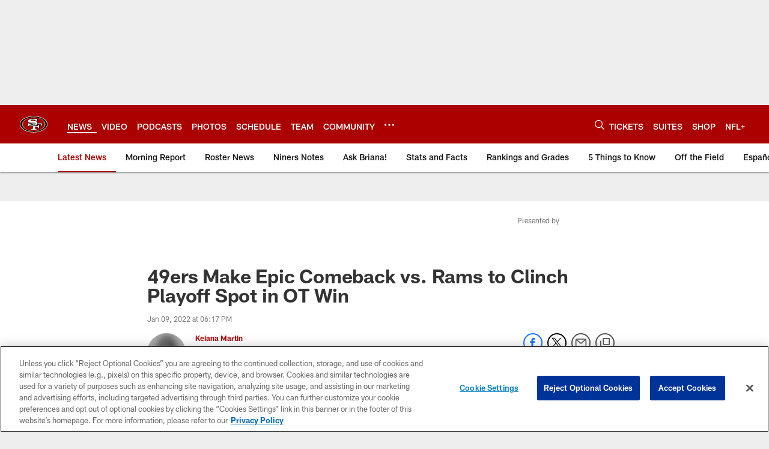

--- FILE ---
content_type: text/html
request_url: https://www.49ers.com/news/49ers-rams-garoppolo-deebo-aiyuk-jennings-bosa-ambry-moseley-stafford-kupp
body_size: 82282
content:


<!DOCTYPE html>
    <html lang="en-US" dir="ltr" />

<head>
    <meta charset="utf-8" />
    <meta http-equiv="X-UA-Compatible" content="IE=edge,chrome=1" />
    <meta name="viewport" content="width=device-width, initial-scale=1.0" />

  <link rel="dns-prefetch" href="//nflenterprises.tt.omtrdc.net" crossorigin>

  <link rel="preconnect" href="//securepubads.g.doubleclick.net" crossorigin>
    <link rel="preconnect" href="//cdn.onesignal.com" crossorigin>






<title>49ers Make Epic Comeback vs. Rams to Clinch Playoff Spot in OT Win</title>
<meta name="description" content="After trailing 17-0 at one point and a trip to overtime, the 49ers pulled off a 27-24 victory and finally punched their ticket into the postseason." />
<meta name="keywords" content="" />

<meta property="og:title" content="49ers Make Epic Comeback vs. Rams to Clinch Playoff Spot in OT Win" />
<meta property="og:description" content="After trailing 17-0 at one point and a trip to overtime, the 49ers pulled off a 27-24 victory and finally punched their ticket into the postseason." />
<meta property="og:type" content="website" />
<meta property="og:url" content="https://www.49ers.com/news/49ers-rams-garoppolo-deebo-aiyuk-jennings-bosa-ambry-moseley-stafford-kupp" />
<meta property="og:site_name" />
<meta property="og:locale" content="en-US" />
<meta property="og:image" content="https://static.clubs.nfl.com/image/private/t_editorial_landscape_12_desktop/49ers/ngj865y3nw7oubp2zqig" />
<meta property="og:image:type" content="image/jpeg" />

<meta name="twitter:card" content="summary" />
<meta name="twitter:title" content="49ers Make Epic Comeback vs. Rams to Clinch Playoff Spot in OT Win" />
<meta name="twitter:description" content="After trailing 17-0 at one point and a trip to overtime, the 49ers pulled off a 27-24 victory and finally punched their ticket into the postseason." />
<meta name="twitter:image:src" content="https://static.clubs.nfl.com/image/private/t_editorial_landscape_12_desktop/49ers/ngj865y3nw7oubp2zqig" />
<meta name="twitter:site" content="@https://www.49ers.com/" />

<link rel="canonical" href="https://www.49ers.com/news/49ers-rams-garoppolo-deebo-aiyuk-jennings-bosa-ambry-moseley-stafford-kupp" />  <meta content="112852666874" property="fb:pages" />
  <meta content="app-id=395859078, app-argument=https://www.49ers.com/news/49ers-rams-garoppolo-deebo-aiyuk-jennings-bosa-ambry-moseley-stafford-kupp" name="apple-itunes-app" />
  <link href="/manifest.json" rel="manifest" />
  


<link rel="icon" href="https://static.clubs.nfl.com/49ers/hvdnirmddxf6agpzuabq" />

<link rel="preload" href="https://www.49ers.com/compiledassets/assets/fonts/NFL/All-ProDisplayC/All-ProDisplayC-Bold.woff2" as="font" type="font/woff2" crossorigin="anonymous"><link rel="preload" href="https://www.49ers.com/compiledassets/assets/fonts/NFL/All-ProDisplayC/All-ProDisplayC-BoldItalic.woff2" as="font" type="font/woff2" crossorigin="anonymous"><link rel="preload" href="https://www.49ers.com/compiledassets/assets/fonts/NFL/All-ProSans/All-ProSans--bold.woff2" as="font" type="font/woff2" crossorigin="anonymous"><link rel="preload" href="https://www.49ers.com/compiledassets/assets/fonts/NFL/All-ProSans/All-ProSans--boldItalic.woff2" as="font" type="font/woff2" crossorigin="anonymous"><link rel="preload" href="https://www.49ers.com/compiledassets/assets/fonts/NFL/All-ProSans/All-ProSans--regular.woff2" as="font" type="font/woff2" crossorigin="anonymous"><link rel="preload" href="https://www.49ers.com/compiledassets/assets/fonts/NFL/All-ProSans/All-ProSans--regularItalic.woff2" as="font" type="font/woff2" crossorigin="anonymous"><link rel="preload" href="https://www.49ers.com/compiledassets/assets/fonts/NFL/All-ProStats/All-ProStats--bold.woff2" as="font" type="font/woff2" crossorigin="anonymous"><link rel="preload" href="https://www.49ers.com/compiledassets/assets/fonts/NFL/All-ProStats/All-ProStats--medium.woff2" as="font" type="font/woff2" crossorigin="anonymous"><link rel="preload" href="https://www.49ers.com/compiledassets/assets/fonts/NFL/All-ProStats/All-ProStats--regular.woff2" as="font" type="font/woff2" crossorigin="anonymous"><link rel="preload" href="https://www.49ers.com/compiledassets/assets/fonts/NFL/Druk/Druk--Bold.woff" as="font" type="font/woff" crossorigin="anonymous"><link rel="preload" href="https://www.49ers.com/compiledassets/assets/fonts/NFL/Druk/Druk--BoldItalic.woff" as="font" type="font/woff" crossorigin="anonymous"><link rel="preload" href="https://www.49ers.com/compiledassets/assets/fonts/NFL/Druk/Druk--SuperItalic.woff" as="font" type="font/woff" crossorigin="anonymous"><link rel="preload" href="https://www.49ers.com/compiledassets/assets/fonts/NFL/Saira/Saira--Black.woff" as="font" type="font/woff" crossorigin="anonymous"><link rel="preload" href="https://www.49ers.com/compiledassets/assets/fonts/NFL/Saira/Saira--Bold.woff" as="font" type="font/woff" crossorigin="anonymous"><link rel="preload" href="https://www.49ers.com/compiledassets/assets/fonts/NFL/Saira/Saira--ExtraBold.woff" as="font" type="font/woff" crossorigin="anonymous"><link rel="preload" href="https://www.49ers.com/compiledassets/assets/fonts/NFL/Saira/Saira--ExtraLight.woff" as="font" type="font/woff" crossorigin="anonymous"><link rel="preload" href="https://www.49ers.com/compiledassets/assets/fonts/NFL/Saira/Saira--Light.woff" as="font" type="font/woff" crossorigin="anonymous"><link rel="preload" href="https://www.49ers.com/compiledassets/assets/fonts/NFL/Saira/Saira--Medium.woff" as="font" type="font/woff" crossorigin="anonymous"><link rel="preload" href="https://www.49ers.com/compiledassets/assets/fonts/NFL/Saira/Saira--Regular.woff" as="font" type="font/woff" crossorigin="anonymous"><link rel="preload" href="https://www.49ers.com/compiledassets/assets/fonts/NFL/Saira/Saira--SemiBold.woff" as="font" type="font/woff" crossorigin="anonymous"><link rel="preload" href="https://www.49ers.com/compiledassets/assets/fonts/NFL/Saira/Saira--Thin.woff" as="font" type="font/woff" crossorigin="anonymous">

<link href="https://www.49ers.com/compiledassets/css/base.css?_t=016f1acd1cfdb374f5ca0a30c05cd6a8" rel="preload" as="style" crossorigin type="text/css" /><link href="https://www.49ers.com/compiledassets/css/base.css?_t=016f1acd1cfdb374f5ca0a30c05cd6a8" rel="stylesheet" type="text/css" />  <link rel="preload" as="style" href="https://www.49ers.com/compiledassets/theming/22769c16206986e86220e04cf19b525f" crossorigin/>
  <link rel="stylesheet" type="text/css" href="https://www.49ers.com/compiledassets/theming/22769c16206986e86220e04cf19b525f" />
<script>
  // Picture element HTML5 shiv
  document.createElement("picture");
  window.baseUrl = "https://www.49ers.com";
  window.fbappid = "193113944051897";
  window.marketoHostName = "app-sj11.marketo.com";
</script>
  


  <!-- OneTrust Cookies Consent Notice start -->
  <script src="https://cdn.cookielaw.org/scripttemplates/otSDKStub.js"
          type="text/javascript" charset="UTF-8"
          data-domain-script="6403355a-f253-4b0d-8f7a-f0601e124c3e"></script>



<script type="text/javascript">
  function OptanonWrapper() {
    oneTrustAppendScriptHelper();
    oneTrustInsertScriptHelper();
    oneTrustDataRequire();
    setAdsRestrictDataProcessingLocalStorage();
    refreshPageAfterCookiesSettingsChange();
    showCookiesMessageForHiddenModules();
  }

  function showCookiesMessageForHiddenModules() {
    var dataOneTrustHiddenMessages = document.querySelectorAll('[data-onetrust-hidden-message]');
    if (!dataOneTrustHiddenMessages) {
      return;
    }

    ///1. For each module with hidden message div
    dataOneTrustHiddenMessages.forEach(function (element) {
      ///2. Check for the cookie categories attribute
      var cookieCategories = element.getAttribute('data-onetrust-category-hidden-message');
      if (!cookieCategories) {
        return;
      }

      ///3. Split the cookie categories string
      var splittedCategories = cookieCategories.split('-');
      ///4. If the module cookie categories are not all included in the window.OnetrustActiveGroups
      if (!splittedCategories.every(c => window.OnetrustActiveGroups.includes(c))) {
        ///Update the hidden message text based on the metadata
        element.innerHTML = 'You are unable to interact with this content due to your Cookie Consent choices, you can enable cookies in the footer by selecting Cookie Settings.';
        ///Show the message removing the hidden class
        element.classList.remove('nfl-u-visibility-hidden');
      }
    });
  }

  function oneTrustInsertScriptHelper() {
    /// Docs: https://my.onetrust.com/s/article/UUID-518074a1-a6da-81c3-be52-bae7685d9c94#UUID-518074a1-a6da-81c3-be52-bae7685d9c94_N1690409864050
    var scriptsToInsert = document.querySelectorAll('[data-onetrust-insert-script]');
    if (!scriptsToInsert) {
      return;
    }

    scriptsToInsert.forEach(function (element) {
      var isAsync = element.hasAttribute('async');
      var srcValue = element.getAttribute('data-src');
      var cookieCategory = element.getAttribute('data-onetrust-category');

      window.OneTrust.InsertScript(srcValue, 'head', null, null, cookieCategory, isAsync);
    });
  }

  function oneTrustAppendScriptHelper() {
    ///Custom logic (i.e.: for Microsoft Dynamics v1)
    var scriptsToAppend = document.querySelectorAll('[data-onetrust-append-script-custom]');
    if (!scriptsToAppend) {
      return;
    }

    scriptsToAppend.forEach(function (element) {
      var cookieCategory = element.getAttribute('data-onetrust-category');
      if (window.OnetrustActiveGroups.indexOf(cookieCategory) === -1) {
        return;
      }

      var source = element.getAttribute('data-src');
      if (source) {
        //We need to add a new DOM node containing 'src' to fire the MutationObserver and load the script
        var clonedNode = element.cloneNode(true);
        clonedNode.setAttribute('src', source);
        clonedNode.removeAttribute('data-onetrust-append-script-custom');
        clonedNode.removeAttribute('data-src');
        element.replaceWith(clonedNode);
        return;
      }

      var type = element.getAttribute('type');
      if (type && type == 'text/plain') {
        //We need to add a timeout to be sure that this script is loaded after the first one
        var timeOutScript;
        clearTimeout(timeOutScript);

        timeOutScript = setTimeout(function () {
          //We need to add a new DOM node containing 'src' to fire the MutationObserver and load the script
          var clonedNode = element.cloneNode(true);
          clonedNode.setAttribute('type', "text/javascript");
          clonedNode.removeAttribute('data-onetrust-append-script-custom');
          element.replaceWith(clonedNode);
        }, 2000);
      }
    });
  }

  function oneTrustDataRequire() {
    /// Custom method for the 'data-require' modules
    var dataOneTrustRequireItems = document.querySelectorAll('[data-onetrust-require]');
    if (!dataOneTrustRequireItems) {
      return;
    }

    dataOneTrustRequireItems.forEach(function (element) {
      var cookieCategory = element.getAttribute('data-onetrust-category');
      if (window.OnetrustActiveGroups.indexOf(cookieCategory) === -1) {
        return;
      }

      var dataRequire = element.getAttribute('data-onetrust-require');

      //We need to add a new DOM node containing 'data-require' to fire the MutationObserver in the requireModule.js and load the data-require script
      var clonedNode = element.cloneNode(true);
      clonedNode.setAttribute('data-require', dataRequire);
      clonedNode.removeAttribute('data-onetrust-require');
      element.replaceWith(clonedNode);
    });
  }

  function setAdsRestrictDataProcessingLocalStorage() {
    if (window.OnetrustActiveGroups.indexOf('C0004') > 0) {
      localStorage.setItem('user.restrictDataProcessing', 0);
    }
    else {
      localStorage.setItem('user.restrictDataProcessing', 1);
    }
  }

  function getCookie(name) {
    /// function to pull cookie value
    var value = "; " + document.cookie;
    var parts = value.split("; " + name + "=");
    if (parts.length == 2) return parts.pop().split(";").shift();
  }

  function refreshPageAfterCookiesSettingsChange() {
    /// Docs: https://my.onetrust.com/s/article/UUID-534defd9-7ec8-fc0e-78bf-8dce8c6c5593?language=en_US
    var OABCcookieName = "OptanonAlertBoxClosed";
    var bannerAcceptBtn = document.getElementById("onetrust-accept-btn-handler");
    var pcAllowAllBtn = document.getElementById("accept-recommended-btn-handler");
    var pcRejectAllBtn = document.getElementById("onetrust-reject-all-handler");
    var pcSaveBtn = document.getElementsByClassName("save-preference-btn-handler onetrust-close-btn-handler")[0];
    var pcRefuseAllBtn = document.getElementsByClassName("ot-pc-refuse-all-handler")[0];
    var OABCcookie = getCookie(OABCcookieName);

    // IF logic needed here because ot-banner-sdk DIV is not injected on page loads if banner is not exposed
    if (!OABCcookie && bannerAcceptBtn) {
      bannerAcceptBtn.addEventListener('click', function () {
        window.console.log("Allowed all via Banner");
        window.location.reload();
      });
    }
    if (pcAllowAllBtn) {
      pcAllowAllBtn.addEventListener('click', function () {
          window.console.log("Allowed all via Preference Center");
          window.location.reload();
      });
    }
    if (pcRejectAllBtn) {
      pcRejectAllBtn.addEventListener('click', function () {
        window.console.log("Rejected all via Preference Center");
        window.location.reload();
      });
    }
    if (pcSaveBtn) {
      pcSaveBtn.addEventListener('click', function () {
          setTimeout(() => {
              window.console.log("Set custom settings via Preference Center");
              window.location.reload();
          }, 1000) //quick timeout so that the consent receipt can be sent and the cookie can be updated
      });
    }
    if (pcRefuseAllBtn) {
      pcRefuseAllBtn.addEventListener('click', function () {
        window.console.log("Rejected all via Preference Center");
        window.location.reload();
      });
    }
  }
</script>  <!-- OneTrust Cookies Consent Notice end -->
  <!-- IAB CCPA script start -->
  <!-- IAB CCPA script end -->

  <script type="text/javascript">
    window.googletag = window.googletag || {};
    window.googletag.cmd = window.googletag.cmd || [];
    window.googletag.secureSignalProviders = window.googletag.secureSignalProviders || [];
  </script>
  <script async defer src="https://securepubads.g.doubleclick.net/tag/js/gpt.js"></script>
  <script type="text/javascript" src="https://imasdk.googleapis.com/js/sdkloader/gpt_proxy.js"></script>
  


<script type="text/javascript">
  window.gptconfig = {};
  var googletag = googletag || {};
  googletag.cmd = googletag.cmd || [];
  googletag.secureSignalProviders = googletag.secureSignalProviders || [];
  window.gptSlots = [];
  var advPageInfo = {"Sections":["news","49ers-rams-garoppolo-deebo-aiyuk-jennings-bosa-ambry-moseley-stafford-kupp"],"AdUnitName":"news","IsCustom":false};
  var adUnitName = advPageInfo.AdUnitName;
  var leagueAdvId = '/4595/nfl.clubsites/sf';
  var clubAdvId = '/4595/team.sf/';
  var testParameter = '';
window.adUnit = clubAdvId + adUnitName;
  var screenWidth = window.innerWidth;
  var companionSize = [[0, 0]];
  if (screenWidth > 1024) {
    companionSize = [[970, 90], [728, 90]];
  }
  else if (screenWidth > 760 && screenWidth <= 1024) {
    companionSize = [[728, 90]];
  } 
  else if (screenWidth > 100 && screenWidth <= 760) {

    companionSize = [[320, 50]]
  } 

  googletag.cmd.push(function() {
    gptconfig.responsiveMappings = {};
    gptconfig.responsiveMappings['leaderboard'] = googletag.sizeMapping().addSize([1024, 1],
      [
        [728, 90],
        [970, 250],
        [970, 90]
      ]).addSize([100, 1],
      [
        [300, 250],
        [320, 50]
      ]).addSize([0, 0], []).build();
    gptconfig.responsiveMappings['leaderboardleague'] = googletag.sizeMapping().addSize([1024, 1],
      [
        [728, 90]
      ]).addSize([100, 1],
      [
        [320, 50]
      ]).addSize([0, 0], []).build();
    gptconfig.responsiveMappings['mrec'] = googletag.sizeMapping().addSize([100, 1],
      [
        [300, 250]
      ]).addSize([0, 0], []).build();
    gptconfig.responsiveMappings['mrec-photogallery'] = googletag.sizeMapping().addSize([1024, 1],
      [
        [300, 600],
        [300, 250]
      ]).addSize([100, 1],
      [
        [300, 250]
      ]).addSize([0, 0], []).build();
    gptconfig.responsiveMappings['mrec-photogallery-list'] = googletag.sizeMapping().addSize([1024, 1],
      [
        [728, 90],
        [970, 250],
        [970, 90]
      ]).addSize([100, 1],
      [
        [300, 250],
        [320, 50]
      ]).addSize([0, 0], []).build();
    gptconfig.responsiveMappings['package-c'] = googletag.sizeMapping().addSize([1024, 1],
      [
        [300, 600]
      ]).addSize([100, 1],
      [
        [300, 250]
      ]).addSize([0, 0], []).build();
    gptconfig.responsiveMappings['package-b'] = googletag.sizeMapping().addSize([1024, 1],
      [
        [160, 600]
      ]).addSize([100, 1],
      [
        [300, 250]
      ]).addSize([0, 0], []).build();
    gptconfig.responsiveMappings['presented-by'] = googletag.sizeMapping().addSize([1024, 1],
      [
        [100, 30]
      ]).addSize([100, 1],
      [
        [100, 30],
        [30, 30]
      ]).addSize([0, 0], []).build();
    gptconfig.responsiveMappings['club-premium'] = googletag.sizeMapping().addSize([1024, 1],
      [
        [728, 90],
        [970, 90],
        [970, 250]
      ]).addSize([760, 1],
      [
        [728, 90],
        [320, 50]
      ]).addSize([100, 1],
      [
        [320, 50],
        [300, 100]
      ]).addSize([0, 0], []).build();
    gptconfig.responsiveMappings['companion'] = googletag.sizeMapping().addSize([1024, 1],
      [
        [728, 90],
        [970, 90]
      ]).addSize([760, 1], [
        [728, 90]
      ]).addSize([100, 1],
      [
        [320, 50]
      ]).addSize([0, 0], []).build();
    gptconfig.responsiveMappings['interstitials'] = googletag.sizeMapping().addSize([1024, 1],
      [
        [1, 4]
      ]).addSize([760, 1],
      [
        [3, 4]
      ]).addSize([100, 1],
      [
        [3, 4]
      ]).addSize([0, 0], []).build();
    gptconfig.responsiveMappings['728x90-320x50-only'] = googletag.sizeMapping().addSize([1024, 1],
      [
        [320, 50],
        [728, 90]
      ]).addSize([100, 1],
      [
        [320, 50]
      ]).addSize([0, 0], []).build();
    gptconfig.responsiveMappings['300x250-only'] = googletag.sizeMapping().addSize([100, 1],
      [
        [300, 250]
      ]).addSize([0, 0], []).build();
    gptconfig.responsiveMappings['728x90-320x50-300x250'] = googletag.sizeMapping().addSize([1024, 1],
      [
        [300, 250],
        [320, 50],
        [728, 90],
      ]).addSize([100, 1],
      [
        [300, 250],
        [320, 50]
        ]).addSize([0, 0], []).build();

    gptconfig.responsiveMappings["draft-strip"] = googletag.sizeMapping()
      .addSize([0, 0], [
        [220, 32]
    ]).build();

    gptconfig.adSizes = [
      [728, 90],
      [970, 250],
      [970, 90],
      [300, 250],
      [320, 50],
      [300, 600],
      [160, 600],
      [300, 60],
      [300, 100],
      [1, 4],
      [3, 4]
    ];

    gptconfig.companionSize = companionSize;
  });
</script>

  
  


  
  <script>
    if ('serviceWorker' in navigator) {
      window.addEventListener('load', function () {
        navigator.serviceWorker.getRegistrations().then(function (registeredSevices) {
          for (var i = 0; i < registeredSevices.length; i++) {
            var sW = registeredSevices[i];
            var scriptUrl = sW && sW.active && sW.active.scriptURL;

            if (scriptUrl && scriptUrl.indexOf("OneSignal") !== -1) {
              continue;
            }

            sW.unregister().then(function (unregistered) {
              console.debug('ServiceWorker unregistration: ', unregistered);
            });            
          }

          navigator.serviceWorker.register('/push/onesignal/OneSignalSDKWorker.js', {scope: '/push/onesignal/'});
          navigator.serviceWorker.register('/push/onesignal/OneSignalSDKUpdaterWorker.js', {scope: '/push/onesignal/'});
        });
      });
    }
  </script>

  <script type="text/javascript">
    window._taboola = window._taboola || [];

    function filterByDmaCode(games, dmaCode) {
      return games.filter(function (game) {
        return Array.isArray(game.DmaCodes) && game.DmaCodes.includes(dmaCode);
      });
    }

    const rawToken = localStorage.getItem('nfl.refreshableToken.v3') || "";
    const parsed = JSON.parse(rawToken);
    let dmaCode = parsed?.rawData?.dmaCode || '-1';

    var nationalGameAvailability = 'no game';
    var localGameAvailability = 'no game';

    if (dmaCode && dmaCode !== '-1') {
      var nationalGames = [{"Description":"The Seahawks and Patriots battle for the Lombardi Trophy in Super Bowl LX at Levi's Stadium.","Title":"Seattle Seahawks vs. New England Patriots","StartTime":"2026-02-08T23:30:00.000Z","EndTime":"2026-02-09T03:30:00.000Z","GameTerritory":"NATIONAL","GameId":"404ef5b1-fa62-11f0-9442-5911216651e2","Week":"4","DmaCodes":["734","644","634","613","693","747","676","651","625","862","767","725","762","709","627","650","687","800","749","820","759","744","881","802","819","692","671","773","642","804","737","626","801","803","764","810","740","638","825","807","868","670","752","790","813","604","643","753","618","758","662","600","811","661","828","855","609","866","616","770","722","603","605","839","678","612","657","755","624","765","611","743","757","628","745","766","821","495","756","751","636","724","789","493","633","682","637","635","623","798","771","631","619","754","760","691","520","525","648","529","544","512","571","502","557","583","598","577","506","504","519","535","517","500","531","710","505","622","542","702","550","675","534","565","513","649","539","536","566","658","711","717","514","538","596","679","516","551","546","545","574","521","705","656","490","526","510","718","537","541","558","522","553","515","602","570","640","503","669","501","647","639","592","588","736","547","532","641","563","652","582","540","686","632","509","548","523","508","560","511","575","576","610","606","507","564","698","573","659","555","569","597","527","561","617","554","673","528","530","581","491","584","533","716","549","630","559","556","543","552","524","518","746","567"],"NflSeason":"2025"},{"Description":"Seattle Seahwawks y New England Patriots se enfrentan de nuevo desde 2015 para el Super Bowl LX.","Title":"Super Bowl LX","StartTime":"2026-02-08T23:30:00.000Z","EndTime":"2026-02-09T03:30:00.000Z","GameTerritory":"NATIONAL","GameId":"404ef5b1-fa62-11f0-9442-5911216651e2","Week":"4","DmaCodes":["490","491","493","495","500","501","502","503","504","505","506","507","508","509","510","511","512","513","514","515","516","517","518","519","520","521","522","523","524","525","526","527","528","529","530","531","532","533","534","535","536","537","538","539","540","541","542","543","544","545","546","547","548","549","550","551","552","553","554","555","556","557","558","559","560","561","563","564","565","566","567","569","570","571","573","574","575","576","577","581","582","583","584","588","592","596","597","598","600","602","603","604","605","606","609","610","611","612","613","616","617","618","619","622","623","624","625","626","627","628","630","631","632","633","634","635","636","637","638","639","640","641","642","643","644","647","648","649","650","651","652","656","657","658","659","661","662","669","670","671","673","675","676","678","679","682","686","687","691","692","693","698","702","705","709","710","711","716","717","718","722","724","725","734","736","737","740","743","744","745","746","747","749","751","752","753","754","755","756","757","758","759","760","762","764","765","766","767","770","771","773","789","790","798","800","801","802","803","804","807","810","811","813","819","820","821","825","828","839","855","862","866","868","881"],"NflSeason":"2025"},{"Description":"The Seahawks and Patriots battle for the Lombardi Trophy in Super Bowl LX at Levi's Stadium.","Title":"Seattle Seahawks vs. New England Patriots","StartTime":"2026-02-08T23:30:00.000Z","EndTime":"2026-02-09T03:30:00.000Z","GameTerritory":"NATIONAL","GameId":"404ef5b1-fa62-11f0-9442-5911216651e2","Week":"4","DmaCodes":["000"],"NflSeason":"2025"},{"Description":"The Seahawks and Patriots battle for the Lombardi Trophy in Super Bowl LX at Levi's Stadium.","Title":"Seattle Seahawks vs. New England Patriots","StartTime":"2026-02-08T23:30:00.000Z","EndTime":"2026-02-09T03:30:00.000Z","GameTerritory":"NATIONAL","GameId":"404ef5b1-fa62-11f0-9442-5911216651e2","Week":"4","DmaCodes":["000"],"NflSeason":"2025"},{"Description":"The Seahawks and Patriots battle for the Lombardi Trophy in Super Bowl LX at Levi's Stadium.","Title":"Seattle Seahawks vs. New England Patriots","StartTime":"2026-02-08T23:30:00.000Z","EndTime":"2026-02-09T03:30:00.000Z","GameTerritory":"NATIONAL","GameId":"404ef5b1-fa62-11f0-9442-5911216651e2","Week":"4","DmaCodes":["000"],"NflSeason":"2025"},{"Description":"The Seahawks and Patriots battle for the Lombardi Trophy in Super Bowl LX at Levi's Stadium.","Title":"Seattle Seahawks vs. New England Patriots","StartTime":"2026-02-08T23:30:00.000Z","EndTime":"2026-02-09T03:30:00.000Z","GameTerritory":"NATIONAL","GameId":"404ef5b1-fa62-11f0-9442-5911216651e2","Week":"4","DmaCodes":["000"],"NflSeason":"2025"}];
      var regionalGames = [];

      var filteredNational = dmaCode ? filterByDmaCode(nationalGames, dmaCode) : [];
      var filteredRegional = dmaCode ? filterByDmaCode(regionalGames, dmaCode) : [];

      if (filteredNational.length > 0) {
        var nationalIds = [];
        for (var i = 0; i < filteredNational.length; i++) {
          nationalIds.push(filteredNational[i].GameId);
        }
        nationalGameAvailability = nationalIds.join(',');
      }

      if (filteredRegional.length > 0) {
        var regionalIds = [];
        for (var j = 0; j < filteredRegional.length; j++) {
          regionalIds.push(filteredRegional[j].GameId);
        }
        localGameAvailability = regionalIds.join(',');
      }
    }

    var trackingPageInfo = {"SiteSection":"news","SiteSubsection":"news","PageDetail":"49ers-rams-garoppolo-deebo-aiyuk-jennings-bosa-ambry-moseley-stafford-kupp","PageDetailSuffix":""};
    var utag_data = {
      page_type: 'landing',
      siteName: '49ers',
      teamAbbr: 'sf',
      optimizedFor: 'desktop',
      responsiveState: window.innerWidth < 1024 ? 'mobile' : 'desktop',
      siteLanguage: 'EN',
      partner: 'Deltatre',
      siteSection: trackingPageInfo.SiteSection,
      siteSubsection: trackingPageInfo.SiteSubsection,
      pageDetail: trackingPageInfo.PageDetail,
      pageState: 'no cp',
      adBlock: 'false',
      adPlacement: 'na',
      buildNumber: '2.0.0.0',
      nationalGameAvailability: nationalGameAvailability,
      localGameAvailability: localGameAvailability
    };
    var identityProvider = localStorage.getItem('identityProvider');
    if (identityProvider && identityProvider.length) {
      utag_data['identityProvider'] = JSON.parse(identityProvider);
    }
    window.fireVirtualPageEvent = '';
  </script>
<script type="text/javascript">var utag_data = utag_data || { };utag_data.page_type = 'article';utag_data.siteSection = 'news';utag_data.siteSubsection = 'Niners Notes';</script>
    <script data-onetrust-insert-script data-src=https://cdn.onesignal.com/sdks/OneSignalSDK.js data-onetrust-category=C0004 async></script>
    <script type="text/plain"
      class="optanon-category-C0004">
          var OneSignal = window.OneSignal || [];

      OneSignal.SERVICE_WORKER_PATH = '/push/onesignal/OneSignalSDKWorker.js';
      OneSignal.SERVICE_WORKER_UPDATER_PATH = '/push/onesignal/OneSignalSDKUpdaterWorker.js';
      OneSignal.SERVICE_WORKER_PARAM = { scope: '/push/onesignal/' };

          OneSignal.push(function () {
            OneSignal.init({
              appId: "07773e8c-80f0-4a59-96cc-e925ed7475c9",
            });
          });

          // Set how many page visits till show prompt again
          var numVisitsTrigger = 20;

          if (typeof localStorage !== "undefined") {
            var visitNumber = parseInt(localStorage.getItem("visitNumber"), 10);
            if (!isNaN(visitNumber)) {
              visitNumber += 1;
            } else {
              visitNumber = 0;
            }
            localStorage.setItem("visitNumber", visitNumber);
            // If visitNumber is a multiple of numVisitsTrigger
            if ((visitNumber % numVisitsTrigger) === 0) {
              OneSignal.push(function () {
                OneSignal.getTags(function (tags) {
                  var tagsValues = Object.values(tags);
                  // If at least one category tag has been selected (it means that the user has subscribed)
                  if (tagsValues.filter(x => x === '1').length > 0) {
                    OneSignal.showCategorySlidedown();
                  }
                })
              });
            }
          }
      </script>

  <script type="text/javascript">
    window.environment = "clubs";
  </script>

  <script type="text/javascript">
    var adBlockEnabled = false;
    try {
      var testAd = document.createElement('div');
      testAd.innerHTML = '&nbsp;';
      testAd.className = 'adsbox';
      document.body.appendChild(testAd);
      if (testAd.offsetHeight === 0) {
        adBlockEnabled = true;
      }
      testAd.remove();
    }
    catch (e) { }
    if (utag_data) {
      utag_data.adBlock = '' + adBlockEnabled;
    }
  </script>
  <script type="text/javascript">
    utag_data.pageDetail = trackingPageInfo.PageDetailSuffix ? (utag_data.pageDetail + ':' + trackingPageInfo.PageDetailSuffix) : utag_data.pageDetail;
    var utag_data = window.utag_data || {};
    var utagParts = [utag_data.siteName, utag_data.siteSection, utag_data.siteSubsection, utag_data.pageDetail];
    var pageName = [];
    for (var i = 0; i < utagParts.length; i++) {
      var part = utagParts[i];
      if (part != undefined) {
        pageName.push(part);
      }
    }
    utag_data.pageName = pageName.join(':');
  </script>
  <script type="text/javascript">
    if (localStorage.getItem('user.countryCode') === null) {
      localStorage.setItem('user.countryCode', 'US');
    }
    //Enrich utag_data with countryCode value (used by the tag manager for GDPR compliance)
    utag_data.countryCode = localStorage.getItem('user.countryCode').toLowerCase();
  </script>

    <script>
      window.gigyaUrl = 'https://www.nfl.com/gigya-assets/js/gigya.js?apikey=4_3vqCX_2qFkrTMcS6ymYjkQ';
      window.gigyaApiKey = '4_3vqCX_2qFkrTMcS6ymYjkQ';
    </script>
    <script src=https://www.nfl.com/gigya-assets/js/gigya.js?apikey=4_3vqCX_2qFkrTMcS6ymYjkQ></script>


<script type="text/javascript">
  /* Returns query string parameter from url */
  function getQueryString(key) {
    if (!key || !key.trim().length) {
      return '';
    }
    var reg = new RegExp('[?&]' + key + '=([^&#]*)', 'i');
    var queryString = reg.exec(window.location.search);

    return queryString ? queryString[1] : '';
  }
  
  /* Verifies if the feature flag is set in the url & saves it to session storage */
  function hasFlag(flag) {
    const key = flag + '_exists';

    var result = window.location.search.toLowerCase().includes(flag.toLowerCase());
    const sessionResult = sessionStorage.getItem(key);

    if (result) {
      sessionStorage.setItem(key, [result]);

    }
    else if (sessionResult) {
      result = !!sessionResult;
    }

    return result;
  }

  /* Gets the value of a feature flag, also verifies if the
  feature flag is set in the url & saves it to session storage */
  function getFlag(flag) {
    const key = flag + '_value';

    var result = getQueryString(flag);
    const sessionResult = sessionStorage.getItem(key);

    if (result) {
      sessionStorage.setItem(key, [result]);
    }
    else if (sessionResult) {
      result = sessionResult;
    }

    return result;
  }

  window.nflLibHostName = "p.nfltags.com";

  if (hasFlag('nflHash')) {
    window.nflLibPath = '/nfl/releases/' + getFlag('nflHash');
  }
  else if (hasFlag('prHash')) {
    window.nflLibPath = '/nfl/pullrequests/' + getFlag('prHash');
  }
  else {
    window.nflLibPath = '/nfl/live';
  }
</script>

</head>
<body class=" nfl-is-club-site" data-mode="" style=" ">
  <a class="d3-u-block-bypass d3-u-block-bypass--with-size" href="#main-content" tabindex="0">
    <span>Skip to main content</span>
  </a>
    <!-- Interstitial OOP SLOT  -->
    <div id="oop" style="text-align: center;"></div>
    <!-- Background-Skin SLOT -->
    <div id="background_skin" style="text-align: center;"></div>
  






<div class="d3-l-wrap">










<div class="d3-o-header__branded-header ">

    <picture is-lazy="/t_lazy">
      <!--[if IE 9]><video style="display: none;"><![endif]-->
      <source data-srcset="https://static.clubs.nfl.com/f_auto/49ers/tnhpwxe0lflnene6oskt"
              media="(min-width: 1024px)">
      <source data-srcset="https://static.clubs.nfl.com/f_auto/49ers/cqs0xjsswp6t8e1qlhz3"
              media="(min-width: 320px)">
      <!--[if IE 9]></video><![endif]-->
      <img data-src="https://static.clubs.nfl.com/f_auto/49ers/tnhpwxe0lflnene6oskt"
           src="[data-uri]"
           class="img-responsive"
            />
    </picture>
      <div class="d3-o-header__branded-header__sponsor">
    <script type="text/javascript">
            var googletag = window.googletag || {};
            googletag.cmd = window.googletag.cmd || [];
            googletag.secureSignalProviders = window.googletag.secureSignalProviders || [];
            var slot = slot || {}; //some modules call this more than once so we check if slot is already set.
            googletag.cmd.push(function () {
              gptSlots.push(
                slot['0e41310d-4feb-4c55-878b-4a52bad64ea5'] = googletag
                  .defineSlot(adUnit, gptconfig.adSizes, '0e41310d-4feb-4c55-878b-4a52bad64ea5')
                  .setTargeting('slot', 'brandedspon')
                  .defineSizeMapping(gptconfig.responsiveMappings['presented-by'])
.addService(googletag.pubads())
              );});
        if (typeof(__iasPET) !== 'undefined') {
          googletag.cmd.push(function() {
            var newSlot = window.slot['0e41310d-4feb-4c55-878b-4a52bad64ea5'];
            if(typeof(newSlot) === 'undefined'){
              return;
            }

            var iasPETSlots = [];
            var newSlotSizes = newSlot.getSizes().map(function(size) {
              if (size.getWidth && size.getHeight)
                return [size.getWidth(), size.getHeight()];
              else
                return [1, 1];
            });
 
            iasPETSlots.push({
              adSlotId: newSlot.getSlotElementId(),
              size: newSlotSizes,
              adUnitPath: newSlot.getAdUnitPath()
            });
 
            __iasPET.queue.push({
              adSlots: iasPETSlots,
              dataHandler: iasSingleSlotDataHandler('0e41310d-4feb-4c55-878b-4a52bad64ea5')
            });
          });
        }
      </script><div class="d3-o-adv-block  " data-id="0e41310d-4feb-4c55-878b-4a52bad64ea5" id="0e41310d-4feb-4c55-878b-4a52bad64ea5"></div><script></script>
    <script type="text/javascript">
            var googletag = window.googletag || {};
            googletag.cmd = window.googletag.cmd || [];
            googletag.secureSignalProviders = window.googletag.secureSignalProviders || [];
            var slot = slot || {}; //some modules call this more than once so we check if slot is already set.
            googletag.cmd.push(function () {
              gptSlots.push(
                slot['aa18655e-9ff9-4704-b6a4-566c7b621b7c'] = googletag
                  .defineSlot(adUnit, gptconfig.adSizes, 'aa18655e-9ff9-4704-b6a4-566c7b621b7c')
                  .setTargeting('slot', 'brandedspon1')
                  .defineSizeMapping(gptconfig.responsiveMappings['presented-by'])
.addService(googletag.pubads())
              );});
        if (typeof(__iasPET) !== 'undefined') {
          googletag.cmd.push(function() {
            var newSlot = window.slot['aa18655e-9ff9-4704-b6a4-566c7b621b7c'];
            if(typeof(newSlot) === 'undefined'){
              return;
            }

            var iasPETSlots = [];
            var newSlotSizes = newSlot.getSizes().map(function(size) {
              if (size.getWidth && size.getHeight)
                return [size.getWidth(), size.getHeight()];
              else
                return [1, 1];
            });
 
            iasPETSlots.push({
              adSlotId: newSlot.getSlotElementId(),
              size: newSlotSizes,
              adUnitPath: newSlot.getAdUnitPath()
            });
 
            __iasPET.queue.push({
              adSlots: iasPETSlots,
              dataHandler: iasSingleSlotDataHandler('aa18655e-9ff9-4704-b6a4-566c7b621b7c')
            });
          });
        }
      </script><div class="d3-o-adv-block  " data-id="aa18655e-9ff9-4704-b6a4-566c7b621b7c" id="aa18655e-9ff9-4704-b6a4-566c7b621b7c"></div><script></script>
  </div>
</div><header class="nfl-c-header d3-o-nav__has-secondary-nav "
        role="banner"
        data-require="modules/navigation"
        >
  <div class="d3-o-nav__wrap" data-require="modules/search">
    <a class="d3-o-nav__logo" href="https://www.49ers.com" 
       title="Link to club&#x27;s homepage"
       data-event_name="click action"
       data-link_module="Header"
       data-link_type="Nav Logo"
       data-link_name="Nav Logo"
       data-link_url="/">
      

<picture><!--[if IE 9]><video style="display: none; "><![endif]--><source data-srcset="https://static.www.nfl.com/t_q-best/league/api/clubs/logos/SF" media="(min-width:1024px)" /><source data-srcset="https://static.www.nfl.com/t_q-best/league/api/clubs/logos/SF" media="(min-width:768px)" /><source data-srcset="https://static.www.nfl.com/t_q-best/league/api/clubs/logos/SF" /><!--[if IE 9]></video><![endif]--><img alt="San Francisco 49ers logo" class="img-responsive" data-src="https://static.www.nfl.com/t_q-best/league/api/clubs/logos/SF" src="[data-uri]" /></picture>
    </a>

      <nav class="d3-o-nav--primary" 
           id="mobile-expanded-menu"
           aria-label="Global links">
        <span class="d3-o-nav--title" aria-label="Primary Navigation">Primary nav</span>
        




<script type="text/javascript">
          window._DMAMenuItems = window._DMAMenuItems || [];
          window._DMAMenuItems = window._DMAMenuItems.concat([]);
        </script>    <ul class="d3-o-nav__list d3-o-list">
          <li class="d3-o-nav__item d3-is-active" 
             
            data-js-hook="c95353d4-8e91-4440-a134-41f0ab00d248"
            >

      <a href="https://www.49ers.com/news/"
         title="NEWS"
         
         data-link_module="Header"
         data-event_name="click action"
          data-link_type="_content-primary-nav-links" 
         data-link_name="NEWS"
         data-link_url="/news/"
         data-link_position="1:17"
         data-custom-properties=""
         
         
         >
            <span class="d3-o-nav__item-label">
              NEWS
            </span>
      </a>
  




          </li>
          <li class="d3-o-nav__item" 
             
            data-js-hook="a5c716b3-2774-41d6-9580-93394e3f809d"
            >

      <a href="https://www.49ers.com/video/"
         title="VIDEO"
         
         data-link_module="Header"
         data-event_name="click action"
          data-link_type="_content-primary-nav-links" 
         data-link_name="VIDEO"
         data-link_url="/video/"
         data-link_position="2:17"
         data-custom-properties=""
         
         
         >
            <span class="d3-o-nav__item-label">
              VIDEO
            </span>
      </a>
  




          </li>
          <li class="d3-o-nav__item" 
             
            data-js-hook="35fb6e59-df7c-465a-8af6-747f2144e5f9"
            >

      <a href="https://www.49ers.com/audio/"
         title="PODCASTS"
         
         data-link_module="Header"
         data-event_name="click action"
          data-link_type="_content-primary-nav-links" 
         data-link_name="PODCASTS"
         data-link_url="https://www.49ers.com/audio/"
         data-link_position="3:17"
         data-custom-properties=""
         
         
         >
            <span class="d3-o-nav__item-label">
              PODCASTS
            </span>
      </a>
  




          </li>
          <li class="d3-o-nav__item" 
             
            data-js-hook="404ef83f-7bed-4e23-b42e-eb84c066ffe5"
            >

      <a href="https://www.49ers.com/photos/"
         title="PHOTOS"
         
         data-link_module="Header"
         data-event_name="click action"
          data-link_type="_content-primary-nav-links" 
         data-link_name="PHOTOS"
         data-link_url="/photos/"
         data-link_position="4:17"
         data-custom-properties=""
         
         
         >
            <span class="d3-o-nav__item-label">
              PHOTOS
            </span>
      </a>
  




          </li>
          <li class="d3-o-nav__item" 
             
            data-js-hook="9472769f-6b72-428b-a8a9-4e4335aea58f"
            >

      <a href="https://www.49ers.com/schedule/"
         title="SCHEDULE"
         
         data-link_module="Header"
         data-event_name="click action"
          data-link_type="_content-primary-nav-links" 
         data-link_name="SCHEDULE"
         data-link_url="/schedule/"
         data-link_position="5:17"
         data-custom-properties=""
         
         
         >
            <span class="d3-o-nav__item-label">
              SCHEDULE
            </span>
      </a>
  




          </li>
          <li class="d3-o-nav__item" 
             
            data-js-hook="a3ad4105-c13b-47cc-ba9d-f8206d28531f"
            >

      <a href="https://www.49ers.com/team/players-roster/"
         title="TEAM"
         
         data-link_module="Header"
         data-event_name="click action"
          data-link_type="_content-primary-nav-links" 
         data-link_name="TEAM"
         data-link_url="/team/players-roster/"
         data-link_position="6:17"
         data-custom-properties=""
         
         
         >
            <span class="d3-o-nav__item-label">
              TEAM
            </span>
      </a>
  




          </li>
          <li class="d3-o-nav__item" 
             
            data-js-hook="2b38f454-4a51-4338-aa71-72b70285d714"
            >

      <a href="https://www.49ers.com/community/"
         title="COMMUNITY"
         
         data-link_module="Header"
         data-event_name="click action"
          data-link_type="_content-primary-nav-links" 
         data-link_name="COMMUNITY"
         data-link_url="/community/"
         data-link_position="7:17"
         data-custom-properties=""
         
         
         >
            <span class="d3-o-nav__item-label">
              COMMUNITY
            </span>
      </a>
  




          </li>
          <li class="d3-o-nav__item d3-o-nav__item--has-submenu" 
             
            data-js-hook="e0d0717b-79fa-4bf2-9acd-ca2e972f7828"
            >

      <a href="#2ndlevel" title="..." data-value="dropdown_trigger" aria-label="More menu choices" aria-expanded="false" aria-controls="2ndlevel">
        <span class="d3-o-nav__item-label">
          



<span class="nfl-o-icon nfl-o-icon--small ">
  <svg class="nfl-o-icon--dots" viewBox="0 0 24 24"  aria-hidden="true" >
    <use xlink:href='#dots'></use>
  </svg>
</span>

        </span>
        <span class="d3-o-nav__item-icon">
          



<span class="nfl-o-icon nfl-o-icon--small ">
  <svg class="nfl-o-icon--open" viewBox="0 0 24 24"  aria-hidden="true" >
    <use xlink:href='#open'></use>
  </svg>
</span>

        </span>
      </a>
  




  <ul id="2ndlevel" class="d3-o-nav__dropdown d3-o-list d3-o-nav__list" >         
        <li class="d3-o-nav__item  "
          style="--dropdown-hover-bkg-var:#D50A0A;--dropdown-hover-text-var:#FFFFFF;"
           
          data-js-hook="5e9ca64a-8fd9-4648-8360-bd987a062347">

      <a href="https://www.49ers.com/fans/"
         title="FANS"
         
         data-link_module="Header"
         data-event_name="click action"
         data-link_type="_content-primary-nav-links"
         data-link_name="FANS"
         data-link_url="/fans/"
         data-link_position="9:17"
         data-custom-properties=""
          
         >
            <span class="d3-o-nav__item-label">
              FANS
            </span>
      </a>
  




          
        </li>
        <li class="d3-o-nav__item  "
          style="--dropdown-hover-bkg-var:#D50A0A;--dropdown-hover-text-var:#FFFFFF;"
           
          data-js-hook="2c35afdc-6f92-4042-a0af-59a13ad5d848">

      <a href="https://www.49ers.com/fans/international"
         title="INTERNATIONAL"
         
         data-link_module="Header"
         data-event_name="click action"
         data-link_type="_content-primary-nav-links"
         data-link_name="INTERNATIONAL"
         data-link_url="https://www.49ers.com/fans/international"
         data-link_position="10:17"
         data-custom-properties=""
          
         >
            <span class="d3-o-nav__item-label">
              INTERNATIONAL
            </span>
      </a>
  




          
        </li>
        <li class="d3-o-nav__item  "
          style="--dropdown-hover-bkg-var:#D50A0A;--dropdown-hover-text-var:#FFFFFF;"
           
          data-js-hook="cab7ee7b-ec08-4280-b393-a59d2650e781">

      <a href="https://www.49ers.com/flag/"
         title="FLAG FOOTBALL"
         
         data-link_module="Header"
         data-event_name="click action"
         data-link_type="_content-primary-nav-links"
         data-link_name="FLAG FOOTBALL"
         data-link_url="https://www.49ers.com/flag/"
         data-link_position="11:17"
         data-custom-properties=""
          
         >
            <span class="d3-o-nav__item-label">
              FLAG FOOTBALL
            </span>
      </a>
  




          
        </li>
        <li class="d3-o-nav__item  "
          style="--dropdown-hover-bkg-var:#D50A0A;--dropdown-hover-text-var:#FFFFFF;"
           
          data-js-hook="3b9b7d45-a8f2-4b7f-abae-8845dfada5db">

      <a href="https://www.49ers.com/cheerleaders/"
         title="GOLD RUSH"
         
         data-link_module="Header"
         data-event_name="click action"
         data-link_type="_content-primary-nav-links"
         data-link_name="GOLD RUSH"
         data-link_url="/cheerleaders/"
         data-link_position="12:17"
         data-custom-properties=""
          
         >
            <span class="d3-o-nav__item-label">
              GOLD RUSH
            </span>
      </a>
  




          
        </li>
        <li class="d3-o-nav__item  "
          style="--dropdown-hover-bkg-var:#D50A0A;--dropdown-hover-text-var:#FFFFFF;"
           
          data-js-hook="a872628d-a1d5-4f23-8910-28408efb9f52">

      <a href="https://www.49ers.com/employment/inclusion"
         title="INCLUSION"
         
         data-link_module="Header"
         data-event_name="click action"
         data-link_type="_content-primary-nav-links"
         data-link_name="INCLUSION"
         data-link_url="https://www.49ers.com/employment/inclusion"
         data-link_position="13:17"
         data-custom-properties=""
          
         >
            <span class="d3-o-nav__item-label">
              INCLUSION
            </span>
      </a>
  




          
        </li>
        <li class="d3-o-nav__item  "
          style="--dropdown-hover-bkg-var:#D50A0A;--dropdown-hover-text-var:#FFFFFF;"
           
          data-js-hook="6be2e047-eb80-4410-987e-d8e60c3258c0">

      <a href="http://www.levisstadium.com/"
         title="LEVI&#x27;S&#xAE; STADIUM"
         
         data-link_module="Header"
         data-event_name="click action"
         data-link_type="_content-primary-nav-links"
         data-link_name="LEVI&#x27;S&#xAE; STADIUM"
         data-link_url="http://www.levisstadium.com/"
         data-link_position="14:17"
         data-custom-properties=""
          
         >
            <span class="d3-o-nav__item-label">
              LEVI&#x27;S&#xAE; STADIUM
            </span>
      </a>
  




          
        </li>
        <li class="d3-o-nav__item  "
          style="--dropdown-hover-bkg-var:#D50A0A;--dropdown-hover-text-var:#FFFFFF;"
           
          data-js-hook="28289cee-689a-443b-9402-f80d9fe77c87">

      <a href="http://49erscalhisports.com/"
         title="CAL-HI SPORTS"
         
         data-link_module="Header"
         data-event_name="click action"
         data-link_type="_content-primary-nav-links"
         data-link_name="CAL-HI SPORTS"
         data-link_url="http://49erscalhisports.com/"
         data-link_position="15:17"
         data-custom-properties=""
          
         >
            <span class="d3-o-nav__item-label">
              CAL-HI SPORTS
            </span>
      </a>
  




          
        </li>
        <li class="d3-o-nav__item  "
          style="--dropdown-hover-bkg-var:#D50A0A;--dropdown-hover-text-var:#FFFFFF;"
           
          data-js-hook="62432e7b-5b4f-43f8-8f33-69a6f2c887fb">

      <a href="https://49ers.1rmg.com/"
         title="MEDIA"
         
         data-link_module="Header"
         data-event_name="click action"
         data-link_type="_content-primary-nav-links"
         data-link_name="MEDIA"
         data-link_url="https://49ers.1rmg.com/"
         data-link_position="16:17"
         data-custom-properties=""
          
         >
            <span class="d3-o-nav__item-label">
              MEDIA
            </span>
      </a>
  




          
        </li>
        <li class="d3-o-nav__item  "
          style="--dropdown-hover-bkg-var:#D50A0A;--dropdown-hover-text-var:#FFFFFF;"
           
          data-js-hook="6b9abe53-508e-4227-bba7-c88eb4f8d7f9">

      <a href="https://am.ticketmaster.com/49ersnew/"
         title="ACCOUNT MANAGER"
         
         data-link_module="Header"
         data-event_name="click action"
         data-link_type="_content-primary-nav-links"
         data-link_name="ACCOUNT MANAGER"
         data-link_url="https://am.ticketmaster.com/49ersnew/"
         data-link_position="17:17"
         data-custom-properties=""
          
         >
            <span class="d3-o-nav__item-label">
              ACCOUNT MANAGER
            </span>
      </a>
  




          
        </li>
  </ul>
          </li>
    </ul>





<span style="display: none">
    <svg class="nfl-o-icon-included--user" data-viewbox="0 0 32 32">
      <use xlink:href='#user'></use>
    </svg>
</span>

          <div class="d3-o-nav--action-related--mobile">
          </div>
      </nav>

      <div class="d3-o-nav__seasonal">
        
        





<script type="text/javascript">
          window._DMAMenuItems = window._DMAMenuItems || [];
          window._DMAMenuItems = window._DMAMenuItems.concat([]);
        </script>    <ul class="d3-o-nav__list d3-o-list">
          <li class="d3-o-nav__item" 
             
            data-js-hook="a74fc553-8491-40f8-87a9-a0cc538d0b66"
            >

      <a href="https://www.49ers.com/tickets/"
         title="TICKETS"
         
         data-link_module="Second-Level-menu"
         data-event_name="click action"
          data-link_type="_mobile-quick-nav-links" 
         data-link_name="TICKETS"
         data-link_url="/tickets/"
         data-link_position="1:2"
         data-custom-properties=""
         
         
         >
            <span class="d3-o-nav__item-label">
              TICKETS
            </span>
      </a>
  




          </li>
          <li class="d3-o-nav__item" 
             
            data-js-hook="35f9db29-b873-4a66-9400-bf3dd0d735a0"
            >

      <a href="https://www.shop49ers.com/"
         title="SHOP"
         
         data-link_module="Second-Level-menu"
         data-event_name="click action"
          data-link_type="_mobile-quick-nav-links" 
         data-link_name="SHOP"
         data-link_url="https://www.shop49ers.com/"
         data-link_position="2:2"
         data-custom-properties=""
         
         
         >
            <span class="d3-o-nav__item-label">
              SHOP
            </span>
      </a>
  




          </li>
    </ul>





<span style="display: none">
    <svg class="nfl-o-icon-included--user" data-viewbox="0 0 32 32">
      <use xlink:href='#user'></use>
    </svg>
</span>
      </div>

        <div class="d3-o-nav__search d3-o-nav__search">
          <div class="d3-o-search">
            <form class="d3-o-search__form">
              <label class="d3-o-search__label" for="query">Search</label>
              <input class="d3-o-search__input" type="text" id="query" name="query" autocomplete="off" />
              <span class="d3-o-search__input--autocomplete" id="query-suggestion"></span>
              <button class="d3-o-search__open-btn" id="searchBtn" aria-pressed="false" aria-label="Search" type="submit" search-results-url="/search/">
                



<span class="nfl-o-icon nfl-o-icon--small ">
  <svg class="nfl-o-icon--search" viewBox="0 0 24 24"  aria-hidden="true" >
    <use xlink:href='#search'></use>
  </svg>
</span>

              </button>
            </form>
            <button class="d3-o-search__close-btn" aria-pressed="true" aria-label="Close search form">
              



<span class="nfl-o-icon nfl-o-icon--small ">
  <svg class="nfl-o-icon--close" viewBox="0 0 24 24"  aria-hidden="true" >
    <use xlink:href='#close'></use>
  </svg>
</span>

            </button>
          </div>
        </div>

    <button class="d3-o-nav__hamburger" aria-label="More menu choices" aria-expanded="false" aria-controls="mobile-expanded-menu">
      <span class="d3-o-hamburger">
        <span class="d3-o-hamburger__inner">
          <span class="d3-o-screen-reader-content">
            Open menu button
          </span>
        </span>
      </span>
    </button>

      <nav class="d3-o-nav--action-related"
           aria-label="Global links">
        <span class="d3-o-nav--title" aria-label="Action Related Navigation">Action related nav</span>





<script type="text/javascript">
          window._DMAMenuItems = window._DMAMenuItems || [];
          window._DMAMenuItems = window._DMAMenuItems.concat([]);
        </script>    <ul class="d3-o-nav__list d3-o-list">
          <li class="d3-o-nav__item" 
             
            data-js-hook="a1f99d72-9083-4666-aac1-cf056feb890e"
            >

      <a href="https://www.49ers.com/tickets"
         title="TICKETS"
         
         data-link_module="Header"
         data-event_name="click action"
          data-link_type="_core-primary-nav-links" 
         data-link_name="TICKETS"
         data-link_url="/tickets"
         data-link_position="1:5"
         data-custom-properties=""
         
         
         >
            <span class="d3-o-nav__item-label">
              TICKETS
            </span>
      </a>
  




          </li>
          <li class="d3-o-nav__item" 
             
            data-js-hook="b92f6183-d2cd-4d06-b439-cc1dd8f12f46"
            >

      <a href="https://www.49ers.com/tickets/suites/season-suites"
         title="SUITES"
         
         data-link_module="Header"
         data-event_name="click action"
          data-link_type="_core-primary-nav-links" 
         data-link_name="SUITES"
         data-link_url="/tickets/suites/season-suites"
         data-link_position="2:5"
         data-custom-properties=""
         
         
         >
            <span class="d3-o-nav__item-label">
              SUITES
            </span>
      </a>
  




          </li>
          <li class="d3-o-nav__item" 
             
            data-js-hook="8784b1a0-bcc4-429d-accf-91505e9e98b2"
            >

      <a href="https://www.49ers.com/fans/team-stores"
         title="SHOP"
         
         data-link_module="Header"
         data-event_name="click action"
          data-link_type="_core-primary-nav-links" 
         data-link_name="SHOP"
         data-link_url="https://www.49ers.com/fans/team-stores"
         data-link_position="3:5"
         data-custom-properties=""
         
         
         >
            <span class="d3-o-nav__item-label">
              SHOP
            </span>
      </a>
  




          </li>
          <li class="d3-o-nav__item" 
             
            data-js-hook="e4cfde7d-8469-4ef3-b78b-8c2d97e3d451"
            >

      <a href="https://www.pjatr.com/t/RkFJSUZLTERBS01FSEVBSUlMRUg"
         title="NFL&#x2B;"
         
         data-link_module="Header"
         data-event_name="click action"
          data-link_type="_core-primary-nav-links" 
         data-link_name="NFL&#x2B;"
         data-link_url="https://www.pjatr.com/t/RkFJSUZLTERBS01FSEVBSUlMRUg"
         data-link_position="4:5"
         data-custom-properties=""
         
         
         >
            <span class="d3-o-nav__item-label">
              NFL&#x2B;
            </span>
      </a>
  




          </li>
          <li class="d3-o-nav__item" 
             
            data-js-hook="42e117ee-cb5e-4b30-8e71-261b415e0797"
            >

      <a href="https://sports.yahoo.com/nfl/live-video/?is_retargeting=true&amp;af_sub1=Acquisition&amp;c=US_Acquisition_YMktg_NFLLive_NFLinapp_NFLteamappusers&amp;pid=partnership&amp;af_sub5=NFLteamapps__Static_&amp;af_sub2=US_YMktg"
         title="LIVE NFL GAMES"
         
         data-link_module="Header"
         data-event_name="click action"
          data-link_type="_core-primary-nav-links" 
         data-link_name="LIVE NFL GAMES"
         data-link_url="https://sports.yahoo.com/nfl/live-video/?is_retargeting=true&amp;af_sub1=Acquisition&amp;c=US_Acquisition_YMktg_NFLLive_NFLinapp_NFLteamappusers&amp;pid=partnership&amp;af_sub5=NFLteamapps__Static_&amp;af_sub2=US_YMktg"
         data-link_position="5:5"
         data-custom-properties="{&quot;devicevisibility&quot;:&quot;ipad|mobile&quot;}"
         
         
         >
            <span class="d3-o-nav__item-label">
              LIVE NFL GAMES
            </span>
      </a>
  




          </li>
    </ul>





<span style="display: none">
    <svg class="nfl-o-icon-included--user" data-viewbox="0 0 32 32">
      <use xlink:href='#user'></use>
    </svg>
</span>

      </nav>

      <nav class="d3-o-nav--secondary "
           aria-label="Secondary global links">
        




<script type="text/javascript">
          window._DMAMenuItems = window._DMAMenuItems || [];
          window._DMAMenuItems = window._DMAMenuItems.concat([]);
        </script>    <ul class="d3-o-nav__list d3-o-list">
          <li class="d3-o-nav__item d3-is-active" 
             
            data-js-hook="f47af94d-775b-4694-87b9-c2c987104f0c"
            >

      <a href="https://www.49ers.com/news/"
         title="Latest News"
         
         data-link_module="Second-Level-menu"
         data-event_name="click action"
          data-link_type="_news-secondary-nav-links" 
         data-link_name="Latest News"
         data-link_url="/news/"
         data-link_position="1:11"
         data-custom-properties=""
         
         
         >
            <span class="d3-o-nav__item-label">
              Latest News
            </span>
      </a>
  




          </li>
          <li class="d3-o-nav__item" 
             
            data-js-hook="61486293-2157-4f60-a5f8-e5ad212b9e6f"
            >

      <a href="https://www.49ers.com/news/morning-report"
         title="Morning Report"
         
         data-link_module="Second-Level-menu"
         data-event_name="click action"
          data-link_type="_news-secondary-nav-links" 
         data-link_name="Morning Report"
         data-link_url="https://www.49ers.com/news/morning-report"
         data-link_position="2:11"
         data-custom-properties=""
         
         
         >
            <span class="d3-o-nav__item-label">
              Morning Report
            </span>
      </a>
  




          </li>
          <li class="d3-o-nav__item" 
             
            data-js-hook="8e99d5d5-6e79-4370-8a30-50cde03b3453"
            >

      <a href="https://www.49ers.com/news/roster-news/"
         title="Roster News"
         
         data-link_module="Second-Level-menu"
         data-event_name="click action"
          data-link_type="_news-secondary-nav-links" 
         data-link_name="Roster News"
         data-link_url="https://www.49ers.com/news/roster-news/"
         data-link_position="3:11"
         data-custom-properties=""
         
         
         >
            <span class="d3-o-nav__item-label">
              Roster News
            </span>
      </a>
  




          </li>
          <li class="d3-o-nav__item" 
             
            data-js-hook="eb7ddcba-15f5-4f7e-aff7-b06961eb0912"
            >

      <a href="https://www.49ers.com/news/ninersnotes/"
         title="Niners Notes"
         
         data-link_module="Second-Level-menu"
         data-event_name="click action"
          data-link_type="_news-secondary-nav-links" 
         data-link_name="Niners Notes"
         data-link_url="/news/ninersnotes/"
         data-link_position="4:11"
         data-custom-properties=""
         
         
         >
            <span class="d3-o-nav__item-label">
              Niners Notes
            </span>
      </a>
  




          </li>
          <li class="d3-o-nav__item" 
             
            data-js-hook="f9b1b549-f959-49a1-a4ca-057dad72299e"
            >

      <a href="https://www.49ers.com/news/askbriana"
         title="Ask Briana!"
         
         data-link_module="Second-Level-menu"
         data-event_name="click action"
          data-link_type="_news-secondary-nav-links" 
         data-link_name="Ask Briana!"
         data-link_url="https://www.49ers.com/news/askbriana"
         data-link_position="5:11"
         data-custom-properties=""
         
         
         >
            <span class="d3-o-nav__item-label">
              Ask Briana!
            </span>
      </a>
  




          </li>
          <li class="d3-o-nav__item" 
             
            data-js-hook="43360791-6bb3-4598-992d-dcbcc2a8802b"
            >

      <a href="https://www.49ers.com/news/stats-facts"
         title="Stats and Facts"
         
         data-link_module="Second-Level-menu"
         data-event_name="click action"
          data-link_type="_news-secondary-nav-links" 
         data-link_name="Stats and Facts"
         data-link_url="https://www.49ers.com/news/stats-facts"
         data-link_position="6:11"
         data-custom-properties=""
         
         
         >
            <span class="d3-o-nav__item-label">
              Stats and Facts
            </span>
      </a>
  




          </li>
          <li class="d3-o-nav__item" 
             
            data-js-hook="25bc1446-ab11-42d5-8ec6-57cc9663c4cb"
            >

      <a href="https://www.49ers.com/news/rankingsandgrades/"
         title="Rankings and Grades"
         
         data-link_module="Second-Level-menu"
         data-event_name="click action"
          data-link_type="_news-secondary-nav-links" 
         data-link_name="Rankings and Grades"
         data-link_url="https://www.49ers.com/news/rankingsandgrades/"
         data-link_position="7:11"
         data-custom-properties=""
         
         
         >
            <span class="d3-o-nav__item-label">
              Rankings and Grades
            </span>
      </a>
  




          </li>
          <li class="d3-o-nav__item" 
             
            data-js-hook="e5371a7e-929d-4f22-ad80-a413ea1452f4"
            >

      <a href="https://www.49ers.com/news/5-things-to-know"
         title="5 Things to Know"
         
         data-link_module="Second-Level-menu"
         data-event_name="click action"
          data-link_type="_news-secondary-nav-links" 
         data-link_name="5 Things to Know"
         data-link_url="https://www.49ers.com/news/5-things-to-know"
         data-link_position="8:11"
         data-custom-properties=""
         
         
         >
            <span class="d3-o-nav__item-label">
              5 Things to Know
            </span>
      </a>
  




          </li>
          <li class="d3-o-nav__item" 
             
            data-js-hook="91e18b24-048d-4f37-9540-0610af898ac2"
            >

      <a href="https://www.49ers.com/news/offthefield/"
         title="Off the Field"
         
         data-link_module="Second-Level-menu"
         data-event_name="click action"
          data-link_type="_news-secondary-nav-links" 
         data-link_name="Off the Field"
         data-link_url="https://www.49ers.com/news/offthefield/"
         data-link_position="9:11"
         data-custom-properties=""
         
         
         >
            <span class="d3-o-nav__item-label">
              Off the Field
            </span>
      </a>
  




          </li>
          <li class="d3-o-nav__item" 
             
            data-js-hook="c67b9111-1d95-44e9-b773-bf180983d3c1"
            >

      <a href="https://www.49ers.com/esp/"
         title="Espa&#xF1;ol"
         
         data-link_module="Second-Level-menu"
         data-event_name="click action"
          data-link_type="_news-secondary-nav-links" 
         data-link_name="Espa&#xF1;ol"
         data-link_url="https://www.49ers.com/esp/"
         data-link_position="10:11"
         data-custom-properties=""
         
         
         >
            <span class="d3-o-nav__item-label">
              Espa&#xF1;ol
            </span>
      </a>
  




          </li>
          <li class="d3-o-nav__item" 
             
            data-js-hook="33cfaa00-6804-4dee-9e98-c09cee5daf24"
            >

      <a href="https://www.49ers.com/news/rss-feeds"
         title="RSS Feeds"
         
         data-link_module="Second-Level-menu"
         data-event_name="click action"
          data-link_type="_news-secondary-nav-links" 
         data-link_name="RSS Feeds"
         data-link_url="/news/rss-feeds"
         data-link_position="11:11"
         data-custom-properties=""
         
         
         >
            <span class="d3-o-nav__item-label">
              RSS Feeds
            </span>
      </a>
  




          </li>
    </ul>





<span style="display: none">
    <svg class="nfl-o-icon-included--user" data-viewbox="0 0 32 32">
      <use xlink:href='#user'></use>
    </svg>
</span>

      </nav>

    <div class="d3-o-nav__search-result">
    </div>
  </div>

</header>

  
        <section class="d3-l-grid--outer d3-l-adv-row">
          <span class="d3-o-section-title" aria-label="Advertising">Advertising</span>
          <div class="d3-l-grid--inner">
            <script></script><div class="d3-o-adv-block  " data-id="adv_club_premium" id="adv_club_premium"></div><script></script>
          </div>
        </section>

  <main id="main-content" tabindex="0">






    


<script type="application/ld&#x2B;json">{"@type":"NewsArticle","mainEntityOfPage":{"@type":"WebPage","@id":"af436642-2875-4cfe-b24c-e0c2d5c33baf","@context":"http://schema.org"},"image":["https://static.clubs.nfl.com/image/private/t_editorial_landscape_12_desktop/49ers/ngj865y3nw7oubp2zqig.jpg","https://static.clubs.nfl.com/image/private/t_landscape_tablet/49ers/ngj865y3nw7oubp2zqig.jpg","https://static.clubs.nfl.com/image/private/t_editorial_landscape_mobile/49ers/ngj865y3nw7oubp2zqig.jpg"],"articleBody":"There are three things for certain in life: death, taxes and a San Francisco 49ers thriller when it’s all on the line (remember Week 17 of 2019?)\n\nNonetheless, after a bleek start, the San Francisco 49ers managed a colossal second-half comeback in their regular season finale against the Los Angeles Rams. After trailing 17-0 at one point and a trip to overtime, the 49ers pulled off a 27-24 victory and finally punched their ticket into the postseason. Sunday’s win marked the sixth-straight victory over Los Angeles.\n\n \"Our guys are real resilient,\" Kyle Shanahan said postgame. \"I've been very proud of them and I'm just glad that we get to go into the tournament and be a part of it. Regardless to what happened today, I was going to be very proud of those guys. Our goal every year is to get into the tournament so you've got a chance at the ultimate one. It's real hard when you have a season where you lose four in a row. Most places when you lose four in a row, it's tough to keep guys together. Just the character and our building and the players and just everyone around, it makes it easy and you can focus on your job and keep fighting and that's what our guys have done all year.\"\n\nHere are a few takeaways from the win:\n\nForgetful First Half\n\nSimply put, the Rams dominated the entire first half in every statistical category, including taking a 14-point lead. Matthew Stafford and his connection with Cooper Kupp was perfect through the first half, as the two connected on five passes for 84 yards, including a 46-yarder that moved Los Angeles into 49ers territory on their opening drive.\n\nThe Rams were 7-of-10 on third down while amassing 149 yards of offense. Stafford had just one incompleted pass on his 16 attempts for 153 yards and connected with tight end Tyler Higbee in the end zone twice.\n\nSan Francisco’s run defense was stout in the first half, only allowing 14 yards on 15 carries.\n\nLos Angeles’ defense didn’t let up on San Francisco in the first half allowing the 49ers just 22 net yards. As the 49ers looked to be hitting their stride, ﻿Jimmy Garoppolo﻿ was hit on a deep pass intended for ﻿Travis Benjamin﻿ that floated in the air to a trio of Rams defensive backs and was intercepted by safety Taylor Rapp.\n\nFortunately for San Francisco, the Rams failed to score points off the turnover. San Francisco recorded just three first downs prior to a final two-minute drive that set up a ﻿Robbie Gould﻿ 42-yard field goal. The 49ers possessed the ball for just 10:07 compared to the Rams 19:53.\n\nStafford was sacked twice in the first half. The first on 3rd-and-16 at the 49ers 15 yard line by ﻿Arik Armstead﻿ which led to a Los Angeles punt. The second ended their final drive of the half in a sack split by Armstead and ﻿Nick Bosa﻿.\n\nSecond Half Turnaround\n\nSan Francisco’s offense finally found a groove coming out of the second half, finding the red zone (and end zone) for the first time of the contest. Garoppolo made big throws to ﻿Deebo Samuel﻿ and ﻿Brandon Aiyuk﻿, who was wide open for 31 yards to move San Francisco into Rams territory. The 7-play, 75-yard drive was capped off with a Samuel 16-yard run where the wideout bounced outside to right pylon for the score.\n\nSamuel now has 14 total touchdowns on the season (six receiving, eight rushing). His eight rushing touchdowns are the most by a wide receiver in NFL history.\n\nThe third-year receiver didn’t stop there. After forcing a Rams punt on their first drive of the second half, San Francisco got back to their run game, posting 10-straight runs to move the 49ers downfield. On 1st-and-10 from the Rams 24, Samuel took a handoff and threw a 24-yard touchdown to a wide open ﻿Jauan Jennings﻿ to tie the game at 17.\n\n﻿Emmanuel Moseley﻿ notched his third-career interception and first of the season on the Rams ensuring play. Stafford dialed up a deep pass intended for wide receiver Ben Skowronek as Moseley leapt up ahead of the wideout to come down with the pick.\n\nSan Francisco’s defense wrecked a large portion of the Rams potential comeback. The unit consistently pressured Stafford, forcing several incomplete passes. In Los Angeles’ second drive of the fourth quarter, ﻿Fred Warner﻿ and ﻿Arden Key﻿ split a sack to give San Francisco the ball again.\n\nMomentum swung in San Francisco’s favor as the offense managed to march downfield on a number of runs and crucial third-down receptions. However, a throw from Garoppolo intended for ﻿George Kittle﻿ in scoring position was bobbled and intercepted in the end zone by cornerback Jalen Ramsey.\n\nThe costly mistake allowed Los Angeles to retake the lead with two and a half minutes on the clock after the Rams drove downfield for a Stafford to Kupp score.\n\nWith under a minute and a half left in the game, the 49ers miraculously bounced back in the two-minute drive to tie the game up. Garoppolo connected with Aiyuk for 31 yards and two plays later found Samuel on an elusive 43-yard catch-and-run. Three plays later, Garoppolo connected with Jennings in the end zone to help tie the game and force overtime.\n\n\"It really helps scoring at the end of the second quarter, that was big,\" Shanahan continues. \"It helped winning the coin toss which we hadn't won many this year. Timed out right with that three points for us to start with it and once that first drive in the third quarter happened, it was kinda back to normal. They came out really well. I thought our D was playing really good. They were just so good. Stafford was unbelievable on third down, especially in that first half. Offense I think took a little bit to settle down. Wanted to hit them with some play actions and stuff. Their front is tough. But our guys settled down and did a hell of a job.\"Overtime Thriller\n\nSan Francisco received the opening kick and managed to drive down the field into since their own 10 yard line, including a muscling 34-yard pickup by Jennings. Needing a touchdown to win the game, the 49ers couldn’t capitalize in the end zone, leading to a ﻿Robbie Gould﻿ field goal.\n\nWith a touchdown, Los Angeles had a chance to steal San Francisco’s postseason hopes. A questionable third-down defensive pass interference penalty gave the Rams a fresh set of downs and another opportunity for a win.\n\nThree plays later on 1st-and-10, Stafford dialed up another deep pass, this time up the left sideline intended for Odell Beckham Jr. Third-round rookie ﻿Ambry Thomas﻿ made a leaping grab ahead of the Pro Bowl wideout for game sealing interception to secure\n\nPerformances of Note\n\nAiyuk led San Francisco’s pass catchers with his first 100-yard game of the season, a season-high 100 yards on six receptions.\n\nSamuel finished the day hauling in four receptions for 95 yards and a passing and rushing touchdown. He also recorded 45 yards rushing on the day.\n\nJennings made two crucial third-down receptions, including his 34-yard overtime grab. He hauled in career-highs in targets (7), receptions (6), receiving yards (94) and touchdowns (2).\n\n﻿Elijah Mitchell﻿ led San Francisco’s backfield with 21 carries for 85x yards.\n\nSan Francisco’s defense finished the game with five total sacks on the day, while limiting Cam Akers and Co. to 64 yards on the ground for just 2.2 yards per carry.\n\nInjury Updates\n\nPunter ﻿Mitch Wishnowsky﻿ left the game with a concussion and did not return. Gould took over punter duties in Wishnowsky’s absence and recorded two for an average of 45 yards.\n\nRookie safety ﻿Talanoa Hufanga﻿ left the game with a knee injury and did not return.\n\nFellow safety ﻿Jaquiski Tartt﻿ also left the game with a groin injury and also did not return. Their availability for the upcoming wild card matchup will be assessed this week.","url":"https://www.49ers.com/news/49ers-rams-garoppolo-deebo-aiyuk-jennings-bosa-ambry-moseley-stafford-kupp","headline":"49ers Make Epic Comeback vs. Rams to Clinch Playoff Spot in OT Win","description":"After trailing 17-0 at one point and a trip to overtime, the 49ers pulled off a 27-24 victory and finally punched their ticket into the postseason.","datePublished":"2022-01-10T02:17:24.554Z","dateModified":"2023-02-28T08:17:42.493Z","author":{"@type":"Person","name":"Keiana Martin","@context":"http://schema.org"},"publisher":{"@type":"Organization","logo":{"@type":"ImageObject"},"@context":"http://schema.org"},"creator":["Keiana Martin"],"keywords":["News","NinersFeed","News- NinerFeed"],"articleSection":"NinersFeed","@context":"http://schema.org","thumbnailUrl":"https://static.clubs.nfl.com/image/private/t_editorial_landscape_12_desktop/49ers/ngj865y3nw7oubp2zqig.jpg"}</script><article class="d3-l-section-row nfl-c-article    ">



  <div class="d3-l-grid--outer d3-l-grid--article-series">
    <div class="d3-l-grid--inner">
      

<div class="d3-l-col__col-8" >
  <div class="d3-l-section-header">


      <div class="d3-o-section-adv">
          <span class="d3-o-section-adv__label">
            Presented by
          </span>

        <script type="text/javascript">
            var googletag = window.googletag || {};
            googletag.cmd = window.googletag.cmd || [];
            googletag.secureSignalProviders = window.googletag.secureSignalProviders || [];
            var slot = slot || {}; //some modules call this more than once so we check if slot is already set.
            googletag.cmd.push(function () {
              gptSlots.push(
                slot['94c55f5b-c169-4df2-ad9c-8439ac24f934'] = googletag
                  .defineSlot(adUnit, gptconfig.adSizes, '94c55f5b-c169-4df2-ad9c-8439ac24f934')
                  .setTargeting('partner', 'niners_notes')
                  .setTargeting('slot', 'logo')
                  .defineSizeMapping(gptconfig.responsiveMappings['presented-by']).addService(googletag.pubads())
              );
            });
          
              window['94c55f5b-c169-4df2-ad9c-8439ac24f934_refreshAdv'] = function() {
                googletag.pubads().refresh([slot['94c55f5b-c169-4df2-ad9c-8439ac24f934']],{changeCorrelator: false});
              };
        if (typeof(__iasPET) !== 'undefined') {
          googletag.cmd.push(function() {
            var newSlot = window.slot['94c55f5b-c169-4df2-ad9c-8439ac24f934'];
            if(typeof(newSlot) === 'undefined'){
              return;
            }

            var iasPETSlots = [];
            var newSlotSizes = newSlot.getSizes().map(function(size) {
              if (size.getWidth && size.getHeight)
                return [size.getWidth(), size.getHeight()];
              else
                return [1, 1];
            });
 
            iasPETSlots.push({
              adSlotId: newSlot.getSlotElementId(),
              size: newSlotSizes,
              adUnitPath: newSlot.getAdUnitPath()
            });
 
            __iasPET.queue.push({
              adSlots: iasPETSlots,
              dataHandler: iasSingleSlotDataHandler('94c55f5b-c169-4df2-ad9c-8439ac24f934')
            });
          });
        }
      </script><div class="d3-o-adv-block js-lightbox-refresh-ignore d3-o-adv-block--refreshable" id="94c55f5b-c169-4df2-ad9c-8439ac24f934"></div><script></script>
      </div>
</div>
</div>

    </div>
  </div>
    <div class="d3-l-grid--outer">
      <div class="d3-l-grid--inner">
        <div class="d3-l-col__col-8 nfl-c-article__header">

            <h1 class="nfl-c-article__title">
              49ers Make Epic Comeback vs. Rams to Clinch Playoff Spot in OT Win
            </h1>

            <div class="nfl-c-article__dates">
              <span> Jan 09, 2022 at 06:17 PM</span>
            </div>

          <div class="nfl-c-article__byline">





  <div class="nfl-o-author ">
    <div class="d3-o-media-object d3-o-media-object--horizontal">
      <div class="nfl-o-author__thumbnails">
            <div class="nfl-o-author__thumbnail">
              <figure class="d3-o-media-object__figure nfl-o-author__figure">
<picture is-lazy="/t_lazy"><!--[if IE 9]><video style="display: none; "><![endif]--><source media="(min-width:1024px)" srcset="https://static.clubs.nfl.com/image/private/t_thumb_squared/t_lazy/f_auto/49ers/socm9j12y28lxdhbv2cz.jpg 1x, https://static.clubs.nfl.com/image/private/t_thumb_squared_2x/t_lazy/f_auto/49ers/socm9j12y28lxdhbv2cz.jpg 2x, https://static.clubs.nfl.com/image/private/t_thumb_squared_3x/t_lazy/f_auto/49ers/socm9j12y28lxdhbv2cz.jpg" /><source media="(min-width:768px)" srcset="https://static.clubs.nfl.com/image/private/t_thumb_squared/t_lazy/f_auto/49ers/socm9j12y28lxdhbv2cz.jpg 1x, https://static.clubs.nfl.com/image/private/t_thumb_squared_2x/t_lazy/f_auto/49ers/socm9j12y28lxdhbv2cz.jpg 2x, https://static.clubs.nfl.com/image/private/t_thumb_squared_3x/t_lazy/f_auto/49ers/socm9j12y28lxdhbv2cz.jpg" /><source srcset="https://static.clubs.nfl.com/image/private/t_thumb_squared/t_lazy/f_auto/49ers/socm9j12y28lxdhbv2cz.jpg 1x, https://static.clubs.nfl.com/image/private/t_thumb_squared_2x/t_lazy/f_auto/49ers/socm9j12y28lxdhbv2cz.jpg 2x, https://static.clubs.nfl.com/image/private/t_thumb_squared_3x/t_lazy/f_auto/49ers/socm9j12y28lxdhbv2cz.jpg" /><!--[if IE 9]></video><![endif]--><img alt="Author Image" class="img-responsive" src="https://static.clubs.nfl.com/image/private/t_thumb_squared/t_lazy/f_auto/49ers/socm9j12y28lxdhbv2cz.jpg" /></picture>              </figure>
            </div>
      </div>
      <div class="nfl-o-author__names">
        <div class="nfl-o-author__info">
          <a class='nfl-o-cta--link nfl-o-author__name' href='/author/keiana-martin' aria-label='Go to Keiana Martin page'>Keiana Martin</a>
                <div class="nfl-o-author__role"><p>Senior Team Reporter</p>
</div>
              <div class="nfl-o-author__social-icons">
                
  
                
      <a href="https://twitter.com/KeianaMartinTV"
         aria-label="Opens Twitter profile page in new window - Opens new window" class="nfl-o-author__social-icon"
         target=_blank>
        



<span class="nfl-o-icon nfl-o-icon--medium ">
  <svg class="nfl-o-icon--twitter" viewBox="0 0 92 92"  aria-hidden="true" >
    <use xlink:href='#twitter'></use>
  </svg>
</span>

      </a>
  
                
  
                
  
              </div>
        </div>
      </div>
    </div>
  </div>
              <div class="nfl-c-article__share-bar">
                





    <ul class="d3-o-list d3-o-list--horizontal d3-o-share-bar" data-require="modules/sharebar">
      <li>
        <a class="d3-o-share-bar__facebook" data-href="[currenturl]" title="Share on Facebook" aria-label="Share on Facebook"
            data-onetrust-require=modules/social/widgets/facebook
            data-onetrust-category=C0004>
          



<span class="nfl-o-icon nfl-o-icon--large ">
  <svg class="nfl-o-icon--facebook-no-circle" viewBox="0 0 48 48"  aria-hidden="true" >
    <use xlink:href='#facebook-no-circle'></use>
  </svg>
</span>

        </a>
      </li>
      <li>
        <a class="d3-o-share-bar__twitter" data-href="https://twitter.com/intent/tweet?text=49ers&#x2B;Make&#x2B;Epic&#x2B;Comeback&#x2B;vs.&#x2B;Rams&#x2B;to&#x2B;Clinch&#x2B;Playoff&#x2B;Spot&#x2B;in&#x2B;OT&#x2B;Win&amp;url=[twitterUrl]" title="Share on Twitter" aria-label="Share on Twitter"
            data-onetrust-require=twitter
            data-onetrust-category=C0004>
          



<span class="nfl-o-icon nfl-o-icon--large ">
  <svg class="nfl-o-icon--twitter-no-circle" viewBox="0 0 92 92"  aria-hidden="true" >
    <use xlink:href='#twitter-no-circle'></use>
  </svg>
</span>

        </a>
      </li>
      <li>
        <a class="d3-o-share-bar__mail" data-href="mailto:?subject=49ers Make Epic Comeback vs. Rams to Clinch Playoff Spot in OT Win&amp;body=[currenturl]" title="Send email" aria-label="Send email">
          



<span class="nfl-o-icon nfl-o-icon--medium ">
  <svg class="nfl-o-icon--share-email-no-circle" viewBox="0 0 24 24"  aria-hidden="true" >
    <use xlink:href='#share-email-no-circle'></use>
  </svg>
</span>

        </a>
      </li>
      <li>
        <button class="d3-o-share-bar__link" title="Copy link" aria-label="Copy link">
          



<span class="nfl-o-icon nfl-o-icon--medium ">
  <svg class="nfl-o-icon--share-copy-url-no-circle" viewBox="0 0 24 24"  aria-hidden="true" >
    <use xlink:href='#share-copy-url-no-circle'></use>
  </svg>
</span>

          <span class="d3-o-tooltip" style="display:none">Copied!</span>
        </button>
      </li>
    </ul>
  
              </div>
          </div>
        </div>
      </div>
    </div>





<div class="d3-l-grid--outer">
  <div class="nfl-c-article__body d3-l-grid--inner" data-require="modules/smoothScroller">
            <div class="d3-l-col__col-12">


  <!--Video with slug: "jimmie-ward-reacts-to-49ers-ot-win-vs-rams" cannot be rendered-->
            </div>
        <div class="d3-l-col__col-8" >
          <div class="nfl-c-article__container  ">


<div class="nfl-c-body-part nfl-c-body-part--text">
  <p>There are three things for certain in life: death, taxes and a San Francisco 49ers thriller when it's all on the line (remember Week 17 of 2019?)</p>

</div>

<div class="nfl-c-body-part nfl-c-body-part--text">
  <p>Nonetheless, after a bleek start, the San Francisco 49ers managed a colossal second-half comeback in their regular season finale against the Los Angeles Rams. After trailing 17-0 at one point and a trip to overtime, the 49ers pulled off a 27-24 victory and <em>finally</em> punched their ticket into the postseason. Sunday's win marked the sixth-straight victory over Los Angeles.</p>

</div>

<div class="nfl-c-body-part nfl-c-body-part--text">
  <p> "Our guys are real resilient," Kyle Shanahan said postgame. "I've been very proud of them and I'm just glad that we get to go into the tournament and be a part of it. Regardless to what happened today, I was going to be very proud of those guys. Our goal every year is to get into the tournament so you've got a chance at the ultimate one. It's real hard when you have a season where you lose four in a row. Most places when you lose four in a row, it's tough to keep guys together. Just the character and our building and the players and just everyone around, it makes it easy and you can focus on your job and keep fighting and that's what our guys have done all year."</p>

</div>

<div class="nfl-c-body-part nfl-c-body-part--text">
  <p>Here are a few takeaways from the win:</p>

</div>                      <div class="nfl-c-article__adv">
                        <script type="text/javascript">
            var googletag = window.googletag || {};
            googletag.cmd = window.googletag.cmd || [];
            googletag.secureSignalProviders = window.googletag.secureSignalProviders || [];
            var slot = slot || {}; //some modules call this more than once so we check if slot is already set.
            googletag.cmd.push(function () {
              gptSlots.push(
                slot['article_adv-5'] = googletag
                  .defineSlot(adUnit, gptconfig.adSizes, 'article_adv-5')
                  .setTargeting('slot', 'article_inpage_1')
                  .defineSizeMapping(gptconfig.responsiveMappings['mrec'])
.addService(googletag.pubads())
              );});
        if (typeof(__iasPET) !== 'undefined') {
          googletag.cmd.push(function() {
            var newSlot = window.slot['article_adv-5'];
            if(typeof(newSlot) === 'undefined'){
              return;
            }

            var iasPETSlots = [];
            var newSlotSizes = newSlot.getSizes().map(function(size) {
              if (size.getWidth && size.getHeight)
                return [size.getWidth(), size.getHeight()];
              else
                return [1, 1];
            });
 
            iasPETSlots.push({
              adSlotId: newSlot.getSlotElementId(),
              size: newSlotSizes,
              adUnitPath: newSlot.getAdUnitPath()
            });
 
            __iasPET.queue.push({
              adSlots: iasPETSlots,
              dataHandler: iasSingleSlotDataHandler('article_adv-5')
            });
          });
        }
      </script><div class="d3-o-adv-block  " data-id="article_adv-5" id="article_adv-5"></div><script></script>
                      </div>


<div class="nfl-c-body-part nfl-c-body-part--text">
  <p><strong>Forgetful First Half</strong></p>

</div>

<div class="nfl-c-body-part nfl-c-body-part--text">
  <p>Simply put, the Rams dominated the entire first half in every statistical category, including taking a 14-point lead. Matthew Stafford and his connection with Cooper Kupp was perfect through the first half, as the two connected on five passes for 84 yards, including a 46-yarder that moved Los Angeles into 49ers territory on their opening drive.</p>

</div>

<div class="nfl-c-body-part nfl-c-body-part--text">
  <p>The Rams were 7-of-10 on third down while amassing 149 yards of offense. Stafford had just one incompleted pass on his 16 attempts for 153 yards and connected with tight end Tyler Higbee in the end zone twice.</p>

</div>

<div class="nfl-c-body-part nfl-c-body-part--text">
  <p>San Francisco's run defense was stout in the first half, only allowing 14 yards on 15 carries.</p>

</div>

<div class="nfl-c-body-part nfl-c-body-part--text">
  <p>Los Angeles' defense didn't let up on San Francisco in the first half allowing the 49ers just 22 net yards. As the 49ers looked to be hitting their stride, ﻿<a class="nfl-o-cta--link nfl-o-cta--underline" style="word-break: break-word" href="/team/players-roster/jimmy-garoppolo/" title="Jimmy Garoppolo">Jimmy Garoppolo</a>﻿ was hit on a deep pass intended for ﻿Travis Benjamin﻿ that floated in the air to a trio of Rams defensive backs and was intercepted by safety Taylor Rapp.</p>

</div>                      <div class="nfl-c-article__adv">
                        <script type="text/javascript">
            var googletag = window.googletag || {};
            googletag.cmd = window.googletag.cmd || [];
            googletag.secureSignalProviders = window.googletag.secureSignalProviders || [];
            var slot = slot || {}; //some modules call this more than once so we check if slot is already set.
            googletag.cmd.push(function () {
              gptSlots.push(
                slot['article_adv-10'] = googletag
                  .defineSlot(adUnit, gptconfig.adSizes, 'article_adv-10')
                  .setTargeting('slot', 'article_inpage_2')
                  .defineSizeMapping(gptconfig.responsiveMappings['leaderboard'])
.addService(googletag.pubads())
              );});
        if (typeof(__iasPET) !== 'undefined') {
          googletag.cmd.push(function() {
            var newSlot = window.slot['article_adv-10'];
            if(typeof(newSlot) === 'undefined'){
              return;
            }

            var iasPETSlots = [];
            var newSlotSizes = newSlot.getSizes().map(function(size) {
              if (size.getWidth && size.getHeight)
                return [size.getWidth(), size.getHeight()];
              else
                return [1, 1];
            });
 
            iasPETSlots.push({
              adSlotId: newSlot.getSlotElementId(),
              size: newSlotSizes,
              adUnitPath: newSlot.getAdUnitPath()
            });
 
            __iasPET.queue.push({
              adSlots: iasPETSlots,
              dataHandler: iasSingleSlotDataHandler('article_adv-10')
            });
          });
        }
      </script><div class="d3-o-adv-block  " data-id="article_adv-10" id="article_adv-10"></div><script></script>
                      </div>


<div class="nfl-c-body-part nfl-c-body-part--text">
  <p>Fortunately for San Francisco, the Rams failed to score points off the turnover. San Francisco recorded just three first downs prior to a final two-minute drive that set up a ﻿<a class="nfl-o-cta--link nfl-o-cta--underline" style="word-break: break-word" href="/team/players-roster/robbie-gould/" title="Robbie Gould">Robbie Gould</a>﻿ 42-yard field goal. The 49ers possessed the ball for just 10:07 compared to the Rams 19:53.</p>

</div>

<div class="nfl-c-body-part nfl-c-body-part--text">
  <p>Stafford was sacked twice in the first half. The first on 3rd-and-16 at the 49ers 15 yard line by ﻿<a class="nfl-o-cta--link nfl-o-cta--underline" style="word-break: break-word" href="/team/players-roster/arik-armstead/" title="Arik Armstead">Arik Armstead</a>﻿ which led to a Los Angeles punt. The second ended their final drive of the half in a sack split by Armstead and ﻿<a class="nfl-o-cta--link nfl-o-cta--underline" style="word-break: break-word" href="/team/players-roster/nick-bosa/" title="Nick Bosa">Nick Bosa</a>﻿.</p>

</div>

<div class="nfl-c-body-part nfl-c-body-part--text">
  <p><strong>Second Half Turnaround</strong></p>

</div>

<div class="nfl-c-body-part nfl-c-body-part--text">
  <p>San Francisco's offense finally found a groove coming out of the second half, finding the red zone (and end zone) for the first time of the contest. Garoppolo made big throws to ﻿<a class="nfl-o-cta--link nfl-o-cta--underline" style="word-break: break-word" href="/team/players-roster/deebo-samuel/" title="Deebo Samuel">Deebo Samuel</a>﻿ and ﻿<a class="nfl-o-cta--link nfl-o-cta--underline" style="word-break: break-word" href="/team/players-roster/brandon-aiyuk/" title="Brandon Aiyuk">Brandon Aiyuk</a>﻿, who was wide open for 31 yards to move San Francisco into Rams territory. The 7-play, 75-yard drive was capped off with a Samuel 16-yard run where the wideout bounced outside to right pylon for the score.</p>

</div>

<div class="nfl-c-body-part nfl-c-body-part--text">
  <p>Samuel now has 14 total touchdowns on the season (six receiving, eight rushing). His eight rushing touchdowns are the most by a wide receiver in NFL history.</p>

</div>                      <div class="nfl-c-article__adv">
                        <script type="text/javascript">
            var googletag = window.googletag || {};
            googletag.cmd = window.googletag.cmd || [];
            googletag.secureSignalProviders = window.googletag.secureSignalProviders || [];
            var slot = slot || {}; //some modules call this more than once so we check if slot is already set.
            googletag.cmd.push(function () {
              gptSlots.push(
                slot['article_adv-15'] = googletag
                  .defineSlot(adUnit, gptconfig.adSizes, 'article_adv-15')
                  .setTargeting('slot', 'article_inpage_3')
                  .defineSizeMapping(gptconfig.responsiveMappings['mrec'])
.addService(googletag.pubads())
              );});
        if (typeof(__iasPET) !== 'undefined') {
          googletag.cmd.push(function() {
            var newSlot = window.slot['article_adv-15'];
            if(typeof(newSlot) === 'undefined'){
              return;
            }

            var iasPETSlots = [];
            var newSlotSizes = newSlot.getSizes().map(function(size) {
              if (size.getWidth && size.getHeight)
                return [size.getWidth(), size.getHeight()];
              else
                return [1, 1];
            });
 
            iasPETSlots.push({
              adSlotId: newSlot.getSlotElementId(),
              size: newSlotSizes,
              adUnitPath: newSlot.getAdUnitPath()
            });
 
            __iasPET.queue.push({
              adSlots: iasPETSlots,
              dataHandler: iasSingleSlotDataHandler('article_adv-15')
            });
          });
        }
      </script><div class="d3-o-adv-block  " data-id="article_adv-15" id="article_adv-15"></div><script></script>
                      </div>


<div class="nfl-c-body-part nfl-c-body-part--text">
  <p>The third-year receiver didn't stop there. After forcing a Rams punt on their first drive of the second half, San Francisco got back to their run game, posting 10-straight runs to move the 49ers downfield. On 1st-and-10 from the Rams 24, Samuel took a handoff and threw a 24-yard touchdown to a wide open ﻿<a class="nfl-o-cta--link nfl-o-cta--underline" style="word-break: break-word" href="/team/players-roster/jauan-jennings/" title="Jauan Jennings">Jauan Jennings</a>﻿ to tie the game at 17.</p>

</div>

<div class="nfl-c-body-part nfl-c-body-part--text">
  <p>﻿<a class="nfl-o-cta--link nfl-o-cta--underline" style="word-break: break-word" href="/team/players-roster/emmanuel-moseley/" title="Emmanuel Moseley">Emmanuel Moseley</a>﻿ notched his third-career interception and first of the season on the Rams ensuring play. Stafford dialed up a deep pass intended for wide receiver Ben Skowronek as Moseley leapt up ahead of the wideout to come down with the pick.</p>

</div>

<div class="nfl-c-body-part nfl-c-body-part--text">
  <p>San Francisco's defense wrecked a large portion of the Rams potential comeback. The unit consistently pressured Stafford, forcing several incomplete passes. In Los Angeles' second drive of the fourth quarter, ﻿<a class="nfl-o-cta--link nfl-o-cta--underline" style="word-break: break-word" href="/team/players-roster/fred-warner/" title="Fred Warner">Fred Warner</a>﻿ and ﻿Arden Key﻿ split a sack to give San Francisco the ball again.</p>

</div>

<div class="nfl-c-body-part nfl-c-body-part--text">
  <p>Momentum swung in San Francisco's favor as the offense managed to march downfield on a number of runs and crucial third-down receptions. However, a throw from Garoppolo intended for ﻿<a class="nfl-o-cta--link nfl-o-cta--underline" style="word-break: break-word" href="/team/players-roster/george-kittle/" title="George Kittle">George Kittle</a>﻿ in scoring position was bobbled and intercepted in the end zone by cornerback Jalen Ramsey.</p>

</div>

<div class="nfl-c-body-part nfl-c-body-part--text">
  <p>The costly mistake allowed Los Angeles to retake the lead with two and a half minutes on the clock after the Rams drove downfield for a Stafford to Kupp score.</p>

</div>                      <div class="nfl-c-article__adv">
                        <script type="text/javascript">
            var googletag = window.googletag || {};
            googletag.cmd = window.googletag.cmd || [];
            googletag.secureSignalProviders = window.googletag.secureSignalProviders || [];
            var slot = slot || {}; //some modules call this more than once so we check if slot is already set.
            googletag.cmd.push(function () {
              gptSlots.push(
                slot['article_adv-20'] = googletag
                  .defineSlot(adUnit, gptconfig.adSizes, 'article_adv-20')
                  .setTargeting('slot', 'article_inpage_4')
                  .defineSizeMapping(gptconfig.responsiveMappings['leaderboard'])
.addService(googletag.pubads())
              );});
        if (typeof(__iasPET) !== 'undefined') {
          googletag.cmd.push(function() {
            var newSlot = window.slot['article_adv-20'];
            if(typeof(newSlot) === 'undefined'){
              return;
            }

            var iasPETSlots = [];
            var newSlotSizes = newSlot.getSizes().map(function(size) {
              if (size.getWidth && size.getHeight)
                return [size.getWidth(), size.getHeight()];
              else
                return [1, 1];
            });
 
            iasPETSlots.push({
              adSlotId: newSlot.getSlotElementId(),
              size: newSlotSizes,
              adUnitPath: newSlot.getAdUnitPath()
            });
 
            __iasPET.queue.push({
              adSlots: iasPETSlots,
              dataHandler: iasSingleSlotDataHandler('article_adv-20')
            });
          });
        }
      </script><div class="d3-o-adv-block  " data-id="article_adv-20" id="article_adv-20"></div><script></script>
                      </div>


<div class="nfl-c-body-part nfl-c-body-part--text">
  <p>With under a minute and a half left in the game, the 49ers miraculously bounced back in the two-minute drive to tie the game up. Garoppolo connected with Aiyuk for 31 yards and two plays later found Samuel on an elusive 43-yard catch-and-run. Three plays later, Garoppolo connected with Jennings in the end zone to help tie the game and force overtime.</p>

</div>

<div class="nfl-c-body-part nfl-c-body-part--text">
  <p>"It really helps scoring at the end of the second quarter, that was big," Shanahan continues. "It helped winning the coin toss which we hadn't won many this year. Timed out right with that three points for us to start with it and once that first drive in the third quarter happened, it was kinda back to normal. They came out really well. I thought our D was playing really good. They were just so good. Stafford was unbelievable on third down, especially in that first half. Offense I think took a little bit to settle down. Wanted to hit them with some play actions and stuff. Their front is tough. But our guys settled down and did a hell of a job."</p>

</div>          </div>
        </div>
            <div class="d3-l-col__col-8">


  <div class="nfl-c-body-part nfl-c-body-part--video">
    <script type="text/javascript">
      window['49ers-top-plays-from-27-24-win-over-the-rams-in-week-18'] = {
        'autoplayDesktop' : false,
        'autoplayMobile' : false
      };
    </script>
    






    <div class="nfl-o-video-player">
      <div class="d3-o-media-object d3-o-media-object--vertical nfl-o-media-object--player nfl-o-media-player">
        <div class="nfl-o-media-player nfl-o-media-player__video"
             id="videoPlayer-ef2a34f4-5f41-4391-901e-a79dd32891e4"
             data-require="modules/rnMediaPlayer"
             data-is-dynamic-url="False"
             data-id="3510e921-44ed-446c-b45b-40a43c626def" 
             data-slug="49ers-top-plays-from-27-24-win-over-the-rams-in-week-18" 
             data-campaignid=""
             data-is-league-video="True"
             data-is-embed="True">
        </div>
        <script type="application/json" id="video-config-3510e921-44ed-446c-b45b-40a43c626def">
          {"analytics":{"reportSuite":"nflclubs49ers","pageDetail":"49ers-rams-garoppolo-deebo-aiyuk-jennings-bosa-ambry-moseley-stafford-kupp","siteName":"49ers","siteSection":"news","siteSubsection":"news"},"autoplay":false,"clubs":true,"playlist":[{"audio":false,"description":"<p>Watch the 49ers best highlights vs. the Los Angeles Rams from Week 18 of the 2021 NFL Season.</p>\n","duration":0,"gameday":false,"id":"3510e921-44ed-446c-b45b-40a43c626def","entityId":"3510e921-44ed-446c-b45b-40a43c626def","slug":"49ers-top-plays-from-27-24-win-over-the-rams-in-week-18","title":"49ers Top Plays from 27-24 Win Over the Rams in Week 18","posterImage":"https://static.clubs.nfl.com/image/private/t_editorial_landscape_12_desktop/49ers/pxcpvgyghvqxmdkaqgi9","imageSrc":"https://static.clubs.nfl.com/image/private/t_editorial_landscape_12_desktop/49ers/pxcpvgyghvqxmdkaqgi9","campaignId":"niners_notes","category":"49ers Highlights","mcpID":"1311487","videoSource":"nfl.com"}],"playlistVideoIndex":0,"playerType":"video","productId":"LEAGUE","loop":false,"live":false,"defaultMuted":false}
        </script>
      </div>
    </div>
  





  </div>
            </div>
        <div class="d3-l-col__col-8" >
          <div class="nfl-c-article__container  ">


<div class="nfl-c-body-part nfl-c-body-part--text">
  <p><strong>Overtime Thriller</strong></p>

</div>

<div class="nfl-c-body-part nfl-c-body-part--text">
  <p>San Francisco received the opening kick and managed to drive down the field into since their own 10 yard line, including a muscling 34-yard pickup by Jennings. Needing a touchdown to win the game, the 49ers couldn't capitalize in the end zone, leading to a ﻿<a class="nfl-o-cta--link nfl-o-cta--underline" style="word-break: break-word" href="/team/players-roster/robbie-gould/" title="Robbie Gould">Robbie Gould</a>﻿ field goal.</p>

</div>                      <div class="nfl-c-article__adv">
                        <script type="text/javascript">
            var googletag = window.googletag || {};
            googletag.cmd = window.googletag.cmd || [];
            googletag.secureSignalProviders = window.googletag.secureSignalProviders || [];
            var slot = slot || {}; //some modules call this more than once so we check if slot is already set.
            googletag.cmd.push(function () {
              gptSlots.push(
                slot['article_adv-25'] = googletag
                  .defineSlot(adUnit, gptconfig.adSizes, 'article_adv-25')
                  .setTargeting('slot', 'article_inpage_5')
                  .defineSizeMapping(gptconfig.responsiveMappings['mrec'])
.addService(googletag.pubads())
              );});
        if (typeof(__iasPET) !== 'undefined') {
          googletag.cmd.push(function() {
            var newSlot = window.slot['article_adv-25'];
            if(typeof(newSlot) === 'undefined'){
              return;
            }

            var iasPETSlots = [];
            var newSlotSizes = newSlot.getSizes().map(function(size) {
              if (size.getWidth && size.getHeight)
                return [size.getWidth(), size.getHeight()];
              else
                return [1, 1];
            });
 
            iasPETSlots.push({
              adSlotId: newSlot.getSlotElementId(),
              size: newSlotSizes,
              adUnitPath: newSlot.getAdUnitPath()
            });
 
            __iasPET.queue.push({
              adSlots: iasPETSlots,
              dataHandler: iasSingleSlotDataHandler('article_adv-25')
            });
          });
        }
      </script><div class="d3-o-adv-block  " data-id="article_adv-25" id="article_adv-25"></div><script></script>
                      </div>


<div class="nfl-c-body-part nfl-c-body-part--text">
  <p>With a touchdown, Los Angeles had a chance to steal San Francisco's postseason hopes. A questionable third-down defensive pass interference penalty gave the Rams a fresh set of downs and another opportunity for a win.</p>

</div>

<div class="nfl-c-body-part nfl-c-body-part--text">
  <p>Three plays later on 1st-and-10, Stafford dialed up another deep pass, this time up the left sideline intended for Odell Beckham Jr. Third-round rookie ﻿<a class="nfl-o-cta--link nfl-o-cta--underline" style="word-break: break-word" href="/team/players-roster/ambry-thomas/" title="Ambry Thomas">Ambry Thomas</a>﻿ made a leaping grab ahead of the Pro Bowl wideout for game sealing interception to secure</p>

</div>

<div class="nfl-c-body-part nfl-c-body-part--text">
  <p><strong>Performances of Note</strong></p>

</div>

<div class="nfl-c-body-part nfl-c-body-part--text">
  <p>Aiyuk led San Francisco's pass catchers with his first 100-yard game of the season, a season-high 100 yards on six receptions.</p>

</div>

<div class="nfl-c-body-part nfl-c-body-part--text">
  <p>Samuel finished the day hauling in four receptions for 95 yards and a passing and rushing touchdown. He also recorded 45 yards rushing on the day.</p>

</div>                      <div class="nfl-c-article__adv">
                        <script type="text/javascript">
            var googletag = window.googletag || {};
            googletag.cmd = window.googletag.cmd || [];
            googletag.secureSignalProviders = window.googletag.secureSignalProviders || [];
            var slot = slot || {}; //some modules call this more than once so we check if slot is already set.
            googletag.cmd.push(function () {
              gptSlots.push(
                slot['article_adv-30'] = googletag
                  .defineSlot(adUnit, gptconfig.adSizes, 'article_adv-30')
                  .setTargeting('slot', 'article_inpage_6')
                  .defineSizeMapping(gptconfig.responsiveMappings['leaderboard'])
.addService(googletag.pubads())
              );});
        if (typeof(__iasPET) !== 'undefined') {
          googletag.cmd.push(function() {
            var newSlot = window.slot['article_adv-30'];
            if(typeof(newSlot) === 'undefined'){
              return;
            }

            var iasPETSlots = [];
            var newSlotSizes = newSlot.getSizes().map(function(size) {
              if (size.getWidth && size.getHeight)
                return [size.getWidth(), size.getHeight()];
              else
                return [1, 1];
            });
 
            iasPETSlots.push({
              adSlotId: newSlot.getSlotElementId(),
              size: newSlotSizes,
              adUnitPath: newSlot.getAdUnitPath()
            });
 
            __iasPET.queue.push({
              adSlots: iasPETSlots,
              dataHandler: iasSingleSlotDataHandler('article_adv-30')
            });
          });
        }
      </script><div class="d3-o-adv-block  " data-id="article_adv-30" id="article_adv-30"></div><script></script>
                      </div>


<div class="nfl-c-body-part nfl-c-body-part--text">
  <p>Jennings made two crucial third-down receptions, including his 34-yard overtime grab. He hauled in career-highs in targets (7), receptions (6), receiving yards (94) and touchdowns (2).</p>

</div>

<div class="nfl-c-body-part nfl-c-body-part--text">
  <p>﻿<a class="nfl-o-cta--link nfl-o-cta--underline" style="word-break: break-word" href="/team/players-roster/elijah-mitchell/" title="Elijah Mitchell">Elijah Mitchell</a>﻿ led San Francisco's backfield with 21 carries for 85x yards.</p>

</div>

<div class="nfl-c-body-part nfl-c-body-part--text">
  <p>San Francisco's defense finished the game with five total sacks on the day, while limiting Cam Akers and Co. to 64 yards on the ground for just 2.2 yards per carry.</p>

</div>

<div class="nfl-c-body-part nfl-c-body-part--text">
  <p><strong>Injury Updates</strong></p>

</div>

<div class="nfl-c-body-part nfl-c-body-part--text">
  <p>Punter ﻿<a class="nfl-o-cta--link nfl-o-cta--underline" style="word-break: break-word" href="/team/players-roster/mitch-wishnowsky/" title="Mitch Wishnowsky">Mitch Wishnowsky</a>﻿ left the game with a concussion and did not return. Gould took over punter duties in Wishnowsky's absence and recorded two for an average of 45 yards.</p>

</div>                      <div class="nfl-c-article__adv">
                        <script type="text/javascript">
            var googletag = window.googletag || {};
            googletag.cmd = window.googletag.cmd || [];
            googletag.secureSignalProviders = window.googletag.secureSignalProviders || [];
            var slot = slot || {}; //some modules call this more than once so we check if slot is already set.
            googletag.cmd.push(function () {
              gptSlots.push(
                slot['article_adv-35'] = googletag
                  .defineSlot(adUnit, gptconfig.adSizes, 'article_adv-35')
                  .setTargeting('slot', 'article_inpage_7')
                  .defineSizeMapping(gptconfig.responsiveMappings['mrec'])
.addService(googletag.pubads())
              );});
        if (typeof(__iasPET) !== 'undefined') {
          googletag.cmd.push(function() {
            var newSlot = window.slot['article_adv-35'];
            if(typeof(newSlot) === 'undefined'){
              return;
            }

            var iasPETSlots = [];
            var newSlotSizes = newSlot.getSizes().map(function(size) {
              if (size.getWidth && size.getHeight)
                return [size.getWidth(), size.getHeight()];
              else
                return [1, 1];
            });
 
            iasPETSlots.push({
              adSlotId: newSlot.getSlotElementId(),
              size: newSlotSizes,
              adUnitPath: newSlot.getAdUnitPath()
            });
 
            __iasPET.queue.push({
              adSlots: iasPETSlots,
              dataHandler: iasSingleSlotDataHandler('article_adv-35')
            });
          });
        }
      </script><div class="d3-o-adv-block  " data-id="article_adv-35" id="article_adv-35"></div><script></script>
                      </div>


<div class="nfl-c-body-part nfl-c-body-part--text">
  <p>Rookie safety ﻿<a class="nfl-o-cta--link nfl-o-cta--underline" style="word-break: break-word" href="/team/players-roster/talanoa-hufanga/" title="Talanoa Hufanga">Talanoa Hufanga</a>﻿ left the game with a knee injury and did not return.</p>

</div>

<div class="nfl-c-body-part nfl-c-body-part--text">
  <p>Fellow safety ﻿Jaquiski Tartt﻿ also left the game with a groin injury and also did not return. Their availability for the upcoming wild card matchup will be assessed this week.</p>

</div>          </div>
        </div>
  </div>
</div>  
  <script type="text/javascript">var utag_data = utag_data || { };utag_data.articleName = '49ers Make Epic Comeback vs. Rams to Clinch Playoff Spot in OT Win';utag_data.articleID = '3d8c5ce4-fcab-4dfb-bd7b-8d511e776372';utag_data.articleDescription = 'After trailing 17-0 at one point and a trip to overtime, the 49ers pulled off a 27-24 victory and finally punched their ticket into the postseason.';utag_data.pageDetail = '49ers Make Epic Comeback vs. Rams to Clinch Playoff Spot in OT Win';utag_data.pageState = 'standard article';utag_data.articleAuthor = 'Keiana Martin';utag_data.articleLayout = 'standard';utag_data.pageUrl = '~/news/49ers-rams-garoppolo-deebo-aiyuk-jennings-bosa-ambry-moseley-stafford-kupp';utag_data.articlePublishDate = '01/10/2022 02:17:24';utag_data.articleFreeForm1 = 'news';utag_data.articleFreeForm2 = 'ninersfeed';utag_data.articleFreeForm3 = 'news-ninerfeed';utag_data.articleCategoryId = 'ninersfeed';utag_data.articleThumbnailUrl = 'https://static.clubs.nfl.com/image/private/t_editorial_landscape_3_4_desktop/49ers/ngj865y3nw7oubp2zqig';utag_data.articleSlug = '49ers-rams-garoppolo-deebo-aiyuk-jennings-bosa-ambry-moseley-stafford-kupp';</script>
</article>







<section class="d3-l-grid--outer d3-l-section-row">
  <div class="d3-l-grid--inner " 
       data-require=modules/carousel  
       data-jsonID="2b0aec2e-cbca-4b4f-a089-33a3ec9f9080" 
       
>


    

<div class="d3-l-col__col-12" id="scroll-relatedcontent">
  <div class="d3-l-section-header">

        <h2 class="d3-o-section-title ">
              <span>
                Related Content
              </span>
          </h2>
      

</div>
</div>

      <div class="d3-l-col__col-12 d3-o-carousel owl-carousel
           d3-o-carousel--arrows-outside"
           data-is-content-tray="true"
           data-count="12"
           data-items="4"
           data-cycle="False"
           role="region"
           aria-label="carousel with 12 items">



    <div class="d3-o-media-object d3-o-media-object--vertical d3-o-content-tray__card">
      <a 
         data-link_module="Content Tray_Card carousel"
         data-link_type="Related Content"
         data-link_name="49ers End 2025 Postseason in Seattle; 5 Takeaways from #SFvsSEA"
         data-link_url="/news/49ers-end-2025-postseason-in-seattle-5-takeaways-from-sfvssea"
         data-link_position="1:12"
         href="/news/49ers-end-2025-postseason-in-seattle-5-takeaways-from-sfvssea"
         title="49ers End 2025 Postseason in Seattle; 5 Takeaways from #SFvsSEA"
         data-id="a4c9e448-7f93-4c00-ba74-3e1c05f10194"
         
         aria-label="49ers End 2025 Postseason in Seattle; 5 Takeaways from #SFvsSEA">
        



<figure class="d3-o-media-object__figure">
  <picture is-lazy="/t_lazy"><!--[if IE 9]><video style="display: none; "><![endif]--><source media="(min-width:1024px)" srcset="https://static.clubs.nfl.com/image/upload/t_editorial_landscape_3_4_desktop/t_lazy/f_auto/49ers/u74ojkslbilg8jfcu9pj.jpg 1x, https://static.clubs.nfl.com/image/upload/t_editorial_landscape_3_4_desktop_2x/t_lazy/f_auto/49ers/u74ojkslbilg8jfcu9pj.jpg 2x, https://static.clubs.nfl.com/image/upload/t_editorial_landscape_3_4_desktop_3x/t_lazy/f_auto/49ers/u74ojkslbilg8jfcu9pj.jpg" /><source media="(min-width:768px)" srcset="https://static.clubs.nfl.com/image/upload/t_editorial_landscape_tablet/t_lazy/f_auto/49ers/u74ojkslbilg8jfcu9pj.jpg 1x, https://static.clubs.nfl.com/image/upload/t_editorial_landscape_tablet_2x/t_lazy/f_auto/49ers/u74ojkslbilg8jfcu9pj.jpg 2x, https://static.clubs.nfl.com/image/upload/t_editorial_landscape_tablet_3x/t_lazy/f_auto/49ers/u74ojkslbilg8jfcu9pj.jpg" /><source srcset="https://static.clubs.nfl.com/image/upload/t_editorial_landscape_mobile/t_lazy/f_auto/49ers/u74ojkslbilg8jfcu9pj.jpg 1x, https://static.clubs.nfl.com/image/upload/t_editorial_landscape_mobile_2x/t_lazy/f_auto/49ers/u74ojkslbilg8jfcu9pj.jpg 2x, https://static.clubs.nfl.com/image/upload/t_editorial_landscape_mobile_3x/t_lazy/f_auto/49ers/u74ojkslbilg8jfcu9pj.jpg" /><!--[if IE 9]></video><![endif]--><img alt="" class="img-responsive" src="https://static.clubs.nfl.com/image/upload/t_editorial_landscape_mobile/t_lazy/f_auto/49ers/u74ojkslbilg8jfcu9pj.jpg" /></picture>
  



</figure>



    <div class="d3-o-media-object__body">
        <div class="d3-o-media-object__roofline">
          news
        </div>
        <h3 class="d3-o-media-object__title">
          49ers End 2025 Postseason in Seattle; 5 Takeaways from #SFvsSEA
        </h3>
        <div class="d3-o-media-object__summary">
          <p>The San Francisco 49ers finished their Divisional Round contest with a 41-6 loss against the Seattle Seahawks at Lumen Field.</p>

        </div>
    </div>
      </a>
    </div>



    <div class="d3-o-media-object d3-o-media-object--vertical d3-o-content-tray__card">
      <a 
         data-link_module="Content Tray_Card carousel"
         data-link_type="Related Content"
         data-link_name="49ers Soar Past Eagles, Win in Wild Card Round; 5 Takeaways from #SFvsPHI"
         data-link_url="/news/49ers-soar-past-eagles-win-in-wild-card-round-5-takeaways-from-sfvsphi"
         data-link_position="2:12"
         href="/news/49ers-soar-past-eagles-win-in-wild-card-round-5-takeaways-from-sfvsphi"
         title="49ers Soar Past Eagles, Win in Wild Card Round; 5 Takeaways from #SFvsPHI"
         data-id="d7999846-77fc-4529-9890-af32c2ab1c10"
         
         aria-label="49ers Soar Past Eagles, Win in Wild Card Round; 5 Takeaways from #SFvsPHI">
        



<figure class="d3-o-media-object__figure">
  <picture is-lazy="/t_lazy"><!--[if IE 9]><video style="display: none; "><![endif]--><source media="(min-width:1024px)" srcset="https://static.clubs.nfl.com/image/upload/t_editorial_landscape_3_4_desktop/t_lazy/f_png/49ers/hatdqssulihiytaxuj4q.png 1x, https://static.clubs.nfl.com/image/upload/t_editorial_landscape_3_4_desktop_2x/t_lazy/f_png/49ers/hatdqssulihiytaxuj4q.png 2x, https://static.clubs.nfl.com/image/upload/t_editorial_landscape_3_4_desktop_3x/t_lazy/f_png/49ers/hatdqssulihiytaxuj4q.png" /><source media="(min-width:768px)" srcset="https://static.clubs.nfl.com/image/upload/t_editorial_landscape_tablet/t_lazy/f_png/49ers/hatdqssulihiytaxuj4q.png 1x, https://static.clubs.nfl.com/image/upload/t_editorial_landscape_tablet_2x/t_lazy/f_png/49ers/hatdqssulihiytaxuj4q.png 2x, https://static.clubs.nfl.com/image/upload/t_editorial_landscape_tablet_3x/t_lazy/f_png/49ers/hatdqssulihiytaxuj4q.png" /><source srcset="https://static.clubs.nfl.com/image/upload/t_editorial_landscape_mobile/t_lazy/f_png/49ers/hatdqssulihiytaxuj4q.png 1x, https://static.clubs.nfl.com/image/upload/t_editorial_landscape_mobile_2x/t_lazy/f_png/49ers/hatdqssulihiytaxuj4q.png 2x, https://static.clubs.nfl.com/image/upload/t_editorial_landscape_mobile_3x/t_lazy/f_png/49ers/hatdqssulihiytaxuj4q.png" /><!--[if IE 9]></video><![endif]--><img alt="" class="img-responsive" src="https://static.clubs.nfl.com/image/upload/t_editorial_landscape_mobile/t_lazy/f_png/49ers/hatdqssulihiytaxuj4q.png" /></picture>
  



</figure>



    <div class="d3-o-media-object__body">
        <div class="d3-o-media-object__roofline">
          news
        </div>
        <h3 class="d3-o-media-object__title">
          49ers Soar Past Eagles, Win in Wild Card Round; 5 Takeaways from #SFvsPHI
        </h3>
        <div class="d3-o-media-object__summary">
          <p>The San Francisco 49ers finished their Wild Card Weekend contest with a 23-19 win against the Philadelphia Eagles at Lincoln Financial Field.</p>

        </div>
    </div>
      </a>
    </div>



    <div class="d3-o-media-object d3-o-media-object--vertical d3-o-content-tray__card">
      <a 
         data-link_module="Content Tray_Card carousel"
         data-link_type="Related Content"
         data-link_name="Defensive Battle in Week 18 Loss to Seattle; 5 Takeaways from #SEAvsSF"
         data-link_url="/news/defensive-battle-in-week-18-loss-to-seattle-5-takeaways-from-seavssf"
         data-link_position="3:12"
         href="/news/defensive-battle-in-week-18-loss-to-seattle-5-takeaways-from-seavssf"
         title="Defensive Battle in Week 18 Loss to Seattle; 5 Takeaways from #SEAvsSF"
         data-id="4a4d72b5-00ef-44c3-bd50-f82dfae7d2f9"
         
         aria-label="Defensive Battle in Week 18 Loss to Seattle; 5 Takeaways from #SEAvsSF">
        



<figure class="d3-o-media-object__figure">
  <picture is-lazy="/t_lazy"><!--[if IE 9]><video style="display: none; "><![endif]--><source media="(min-width:1024px)" srcset="https://static.clubs.nfl.com/image/upload/t_editorial_landscape_3_4_desktop/t_lazy/f_auto/49ers/v9wnzjx3r2rx9cm3ph7h.jpg 1x, https://static.clubs.nfl.com/image/upload/t_editorial_landscape_3_4_desktop_2x/t_lazy/f_auto/49ers/v9wnzjx3r2rx9cm3ph7h.jpg 2x, https://static.clubs.nfl.com/image/upload/t_editorial_landscape_3_4_desktop_3x/t_lazy/f_auto/49ers/v9wnzjx3r2rx9cm3ph7h.jpg" /><source media="(min-width:768px)" srcset="https://static.clubs.nfl.com/image/upload/t_editorial_landscape_tablet/t_lazy/f_auto/49ers/v9wnzjx3r2rx9cm3ph7h.jpg 1x, https://static.clubs.nfl.com/image/upload/t_editorial_landscape_tablet_2x/t_lazy/f_auto/49ers/v9wnzjx3r2rx9cm3ph7h.jpg 2x, https://static.clubs.nfl.com/image/upload/t_editorial_landscape_tablet_3x/t_lazy/f_auto/49ers/v9wnzjx3r2rx9cm3ph7h.jpg" /><source srcset="https://static.clubs.nfl.com/image/upload/t_editorial_landscape_mobile/t_lazy/f_auto/49ers/v9wnzjx3r2rx9cm3ph7h.jpg 1x, https://static.clubs.nfl.com/image/upload/t_editorial_landscape_mobile_2x/t_lazy/f_auto/49ers/v9wnzjx3r2rx9cm3ph7h.jpg 2x, https://static.clubs.nfl.com/image/upload/t_editorial_landscape_mobile_3x/t_lazy/f_auto/49ers/v9wnzjx3r2rx9cm3ph7h.jpg" /><!--[if IE 9]></video><![endif]--><img alt="" class="img-responsive" src="https://static.clubs.nfl.com/image/upload/t_editorial_landscape_mobile/t_lazy/f_auto/49ers/v9wnzjx3r2rx9cm3ph7h.jpg" /></picture>
  



</figure>



    <div class="d3-o-media-object__body">
        <div class="d3-o-media-object__roofline">
          news
        </div>
        <h3 class="d3-o-media-object__title">
          Defensive Battle in Week 18 Loss to Seattle; 5 Takeaways from #SEAvsSF
        </h3>
        <div class="d3-o-media-object__summary">
          <p>The San Francisco 49ers finished their Week 18 Saturday night contest with a 13-3 loss against the Seattle Seahawks at Levi's® Stadium.</p>

        </div>
    </div>
      </a>
    </div>



    <div class="d3-o-media-object d3-o-media-object--vertical d3-o-content-tray__card">
      <a 
         data-link_module="Content Tray_Card carousel"
         data-link_type="Related Content"
         data-link_name="49ers Deliver Primetime Win vs. Bears; 5 Takeaways from #CHIvsSF"
         data-link_url="/news/brock-purdy-christian-mccaffrey-chicago-bears-sunday-night-football-snf-week-17-49ers-win-5-takeaways-chivssf"
         data-link_position="4:12"
         href="/news/brock-purdy-christian-mccaffrey-chicago-bears-sunday-night-football-snf-week-17-49ers-win-5-takeaways-chivssf"
         title="49ers Deliver Primetime Win vs. Bears; 5 Takeaways from #CHIvsSF"
         data-id="58af7513-e30a-4306-a40e-f88d4a48cc20"
         
         aria-label="49ers Deliver Primetime Win vs. Bears; 5 Takeaways from #CHIvsSF">
        



<figure class="d3-o-media-object__figure">
  <picture is-lazy="/t_lazy"><!--[if IE 9]><video style="display: none; "><![endif]--><source media="(min-width:1024px)" srcset="https://static.clubs.nfl.com/image/upload/t_editorial_landscape_3_4_desktop/t_lazy/f_png/49ers/dphnyqh2bjqycpfxvouh.png 1x, https://static.clubs.nfl.com/image/upload/t_editorial_landscape_3_4_desktop_2x/t_lazy/f_png/49ers/dphnyqh2bjqycpfxvouh.png 2x, https://static.clubs.nfl.com/image/upload/t_editorial_landscape_3_4_desktop_3x/t_lazy/f_png/49ers/dphnyqh2bjqycpfxvouh.png" /><source media="(min-width:768px)" srcset="https://static.clubs.nfl.com/image/upload/t_editorial_landscape_tablet/t_lazy/f_png/49ers/dphnyqh2bjqycpfxvouh.png 1x, https://static.clubs.nfl.com/image/upload/t_editorial_landscape_tablet_2x/t_lazy/f_png/49ers/dphnyqh2bjqycpfxvouh.png 2x, https://static.clubs.nfl.com/image/upload/t_editorial_landscape_tablet_3x/t_lazy/f_png/49ers/dphnyqh2bjqycpfxvouh.png" /><source srcset="https://static.clubs.nfl.com/image/upload/t_editorial_landscape_mobile/t_lazy/f_png/49ers/dphnyqh2bjqycpfxvouh.png 1x, https://static.clubs.nfl.com/image/upload/t_editorial_landscape_mobile_2x/t_lazy/f_png/49ers/dphnyqh2bjqycpfxvouh.png 2x, https://static.clubs.nfl.com/image/upload/t_editorial_landscape_mobile_3x/t_lazy/f_png/49ers/dphnyqh2bjqycpfxvouh.png" /><!--[if IE 9]></video><![endif]--><img alt="" class="img-responsive" src="https://static.clubs.nfl.com/image/upload/t_editorial_landscape_mobile/t_lazy/f_png/49ers/dphnyqh2bjqycpfxvouh.png" /></picture>
  



</figure>



    <div class="d3-o-media-object__body">
        <div class="d3-o-media-object__roofline">
          news
        </div>
        <h3 class="d3-o-media-object__title">
          49ers Deliver Primetime Win vs. Bears; 5 Takeaways from #CHIvsSF
        </h3>
        <div class="d3-o-media-object__summary">
          <p>The San Francisco 49ers finished their Week 17 "Sunday Night Football" contest with a 42-38 win over the Chicago Bears at Levi's® Stadium.</p>

        </div>
    </div>
      </a>
    </div>



    <div class="d3-o-media-object d3-o-media-object--vertical d3-o-content-tray__card">
      <a 
         data-link_module="Content Tray_Card carousel"
         data-link_type="Related Content"
         data-link_name="49ers Light Up &#x27;MNF&#x27; Win vs. Colts; 5 Takeaways from #SFvsIND"
         data-link_url="/news/purdy-mccaffrey-winters-west-collins-mnf-monday-night-football-win-vs-indianapolis-colts-5-takeaways-sfvsind-clinch-playoffs-nfc"
         data-link_position="5:12"
         href="/news/purdy-mccaffrey-winters-west-collins-mnf-monday-night-football-win-vs-indianapolis-colts-5-takeaways-sfvsind-clinch-playoffs-nfc"
         title="49ers Light Up &#x27;MNF&#x27; Win vs. Colts; 5 Takeaways from #SFvsIND"
         data-id="034d3fbe-b7e7-4ca2-b9b1-a76a77d63889"
         
         aria-label="49ers Light Up &#x27;MNF&#x27; Win vs. Colts; 5 Takeaways from #SFvsIND">
        



<figure class="d3-o-media-object__figure">
  <picture is-lazy="/t_lazy"><!--[if IE 9]><video style="display: none; "><![endif]--><source data-srcset="https://static.clubs.nfl.com/image/upload/t_editorial_landscape_3_4_desktop/t_lazy/f_auto/49ers/r6oovov53o2c3ufsemwn.jpg 1x, https://static.clubs.nfl.com/image/upload/t_editorial_landscape_3_4_desktop_2x/t_lazy/f_auto/49ers/r6oovov53o2c3ufsemwn.jpg 2x, https://static.clubs.nfl.com/image/upload/t_editorial_landscape_3_4_desktop_3x/t_lazy/f_auto/49ers/r6oovov53o2c3ufsemwn.jpg" media="(min-width:1024px)" /><source data-srcset="https://static.clubs.nfl.com/image/upload/t_editorial_landscape_tablet/t_lazy/f_auto/49ers/r6oovov53o2c3ufsemwn.jpg 1x, https://static.clubs.nfl.com/image/upload/t_editorial_landscape_tablet_2x/t_lazy/f_auto/49ers/r6oovov53o2c3ufsemwn.jpg 2x, https://static.clubs.nfl.com/image/upload/t_editorial_landscape_tablet_3x/t_lazy/f_auto/49ers/r6oovov53o2c3ufsemwn.jpg" media="(min-width:768px)" /><source data-srcset="https://static.clubs.nfl.com/image/upload/t_editorial_landscape_mobile/t_lazy/f_auto/49ers/r6oovov53o2c3ufsemwn.jpg 1x, https://static.clubs.nfl.com/image/upload/t_editorial_landscape_mobile_2x/t_lazy/f_auto/49ers/r6oovov53o2c3ufsemwn.jpg 2x, https://static.clubs.nfl.com/image/upload/t_editorial_landscape_mobile_3x/t_lazy/f_auto/49ers/r6oovov53o2c3ufsemwn.jpg" /><!--[if IE 9]></video><![endif]--><img alt="" class="img-responsive" data-src="https://static.clubs.nfl.com/image/upload/t_editorial_landscape_mobile/t_lazy/f_auto/49ers/r6oovov53o2c3ufsemwn.jpg" src="[data-uri]" /></picture>
  



</figure>



    <div class="d3-o-media-object__body">
        <div class="d3-o-media-object__roofline">
          news
        </div>
        <h3 class="d3-o-media-object__title">
          49ers Light Up 'MNF' Win vs. Colts; 5 Takeaways from #SFvsIND
        </h3>
        <div class="d3-o-media-object__summary">
          <p>The San Francisco 49ers finished their Week 16 "Monday Night Football" contest with a 48-27 win over the Indianapolis Colts at Lucas Oil Stadium.</p>

        </div>
    </div>
      </a>
    </div>



    <div class="d3-o-media-object d3-o-media-object--vertical d3-o-content-tray__card">
      <a 
         data-link_module="Content Tray_Card carousel"
         data-link_type="Related Content"
         data-link_name="49ers Take Down Titans in 37-24 Win; 5 Takeaways from #TENvsSF"
         data-link_url="/news/49ers-take-down-titans-in-37-24-win-5-takeaways-from-tenvssf"
         data-link_position="6:12"
         href="/news/49ers-take-down-titans-in-37-24-win-5-takeaways-from-tenvssf"
         title="49ers Take Down Titans in 37-24 Win; 5 Takeaways from #TENvsSF"
         data-id="32dd236c-8c02-491d-8986-a3916cfbf03e"
         
         aria-label="49ers Take Down Titans in 37-24 Win; 5 Takeaways from #TENvsSF">
        



<figure class="d3-o-media-object__figure">
  <picture is-lazy="/t_lazy"><!--[if IE 9]><video style="display: none; "><![endif]--><source data-srcset="https://static.clubs.nfl.com/image/upload/t_editorial_landscape_3_4_desktop/t_lazy/f_auto/49ers/c6axu9m7xwftuhmdytwk.jpg 1x, https://static.clubs.nfl.com/image/upload/t_editorial_landscape_3_4_desktop_2x/t_lazy/f_auto/49ers/c6axu9m7xwftuhmdytwk.jpg 2x, https://static.clubs.nfl.com/image/upload/t_editorial_landscape_3_4_desktop_3x/t_lazy/f_auto/49ers/c6axu9m7xwftuhmdytwk.jpg" media="(min-width:1024px)" /><source data-srcset="https://static.clubs.nfl.com/image/upload/t_editorial_landscape_tablet/t_lazy/f_auto/49ers/c6axu9m7xwftuhmdytwk.jpg 1x, https://static.clubs.nfl.com/image/upload/t_editorial_landscape_tablet_2x/t_lazy/f_auto/49ers/c6axu9m7xwftuhmdytwk.jpg 2x, https://static.clubs.nfl.com/image/upload/t_editorial_landscape_tablet_3x/t_lazy/f_auto/49ers/c6axu9m7xwftuhmdytwk.jpg" media="(min-width:768px)" /><source data-srcset="https://static.clubs.nfl.com/image/upload/t_editorial_landscape_mobile/t_lazy/f_auto/49ers/c6axu9m7xwftuhmdytwk.jpg 1x, https://static.clubs.nfl.com/image/upload/t_editorial_landscape_mobile_2x/t_lazy/f_auto/49ers/c6axu9m7xwftuhmdytwk.jpg 2x, https://static.clubs.nfl.com/image/upload/t_editorial_landscape_mobile_3x/t_lazy/f_auto/49ers/c6axu9m7xwftuhmdytwk.jpg" /><!--[if IE 9]></video><![endif]--><img alt="" class="img-responsive" data-src="https://static.clubs.nfl.com/image/upload/t_editorial_landscape_mobile/t_lazy/f_auto/49ers/c6axu9m7xwftuhmdytwk.jpg" src="[data-uri]" /></picture>
  



</figure>



    <div class="d3-o-media-object__body">
        <div class="d3-o-media-object__roofline">
          news
        </div>
        <h3 class="d3-o-media-object__title">
          49ers Take Down Titans in 37-24 Win; 5 Takeaways from #TENvsSF
        </h3>
        <div class="d3-o-media-object__summary">
          <p>The San Francisco 49ers finished their Week 15 contest with a 37-24 win over the Tennessee Titans at Levi's® Stadium.</p>

        </div>
    </div>
      </a>
    </div>



    <div class="d3-o-media-object d3-o-media-object--vertical d3-o-content-tray__card">
      <a 
         data-link_module="Content Tray_Card carousel"
         data-link_type="Related Content"
         data-link_name="49ers Take Down Browns on the Road; 5 Takeaways from #SFvsCLE"
         data-link_url="/news/49ers-take-down-browns-on-the-road-5-takeaways-from-sfvscle"
         data-link_position="7:12"
         href="/news/49ers-take-down-browns-on-the-road-5-takeaways-from-sfvscle"
         title="49ers Take Down Browns on the Road; 5 Takeaways from #SFvsCLE"
         data-id="2fee91af-68bb-4d60-b53d-776abe7d8b81"
         
         aria-label="49ers Take Down Browns on the Road; 5 Takeaways from #SFvsCLE">
        



<figure class="d3-o-media-object__figure">
  <picture is-lazy="/t_lazy"><!--[if IE 9]><video style="display: none; "><![endif]--><source data-srcset="https://static.clubs.nfl.com/image/upload/t_editorial_landscape_3_4_desktop/t_lazy/f_auto/49ers/su3k2scx18kqhy4jwewl.jpg 1x, https://static.clubs.nfl.com/image/upload/t_editorial_landscape_3_4_desktop_2x/t_lazy/f_auto/49ers/su3k2scx18kqhy4jwewl.jpg 2x, https://static.clubs.nfl.com/image/upload/t_editorial_landscape_3_4_desktop_3x/t_lazy/f_auto/49ers/su3k2scx18kqhy4jwewl.jpg" media="(min-width:1024px)" /><source data-srcset="https://static.clubs.nfl.com/image/upload/t_editorial_landscape_tablet/t_lazy/f_auto/49ers/su3k2scx18kqhy4jwewl.jpg 1x, https://static.clubs.nfl.com/image/upload/t_editorial_landscape_tablet_2x/t_lazy/f_auto/49ers/su3k2scx18kqhy4jwewl.jpg 2x, https://static.clubs.nfl.com/image/upload/t_editorial_landscape_tablet_3x/t_lazy/f_auto/49ers/su3k2scx18kqhy4jwewl.jpg" media="(min-width:768px)" /><source data-srcset="https://static.clubs.nfl.com/image/upload/t_editorial_landscape_mobile/t_lazy/f_auto/49ers/su3k2scx18kqhy4jwewl.jpg 1x, https://static.clubs.nfl.com/image/upload/t_editorial_landscape_mobile_2x/t_lazy/f_auto/49ers/su3k2scx18kqhy4jwewl.jpg 2x, https://static.clubs.nfl.com/image/upload/t_editorial_landscape_mobile_3x/t_lazy/f_auto/49ers/su3k2scx18kqhy4jwewl.jpg" /><!--[if IE 9]></video><![endif]--><img alt="" class="img-responsive" data-src="https://static.clubs.nfl.com/image/upload/t_editorial_landscape_mobile/t_lazy/f_auto/49ers/su3k2scx18kqhy4jwewl.jpg" src="[data-uri]" /></picture>
  



</figure>



    <div class="d3-o-media-object__body">
        <div class="d3-o-media-object__roofline">
          news
        </div>
        <h3 class="d3-o-media-object__title">
          49ers Take Down Browns on the Road; 5 Takeaways from #SFvsCLE
        </h3>
        <div class="d3-o-media-object__summary">
          <p>The San Francisco 49ers finished their Week 13 contest with a 26-8 win over the Cleveland Browns at Huntington Bank Field.</p>

        </div>
    </div>
      </a>
    </div>



    <div class="d3-o-media-object d3-o-media-object--vertical d3-o-content-tray__card">
      <a 
         data-link_module="Content Tray_Card carousel"
         data-link_type="Related Content"
         data-link_name="49ers Shine in &#x27;Monday Night Football&#x27;; 5 Takeaways from #CARvsSF"
         data-link_url="/news/49ers-shine-in-monday-night-football-5-takeaways-from-carvssf"
         data-link_position="8:12"
         href="/news/49ers-shine-in-monday-night-football-5-takeaways-from-carvssf"
         title="49ers Shine in &#x27;Monday Night Football&#x27;; 5 Takeaways from #CARvsSF"
         data-id="4174ef73-5082-4810-90dd-d96b28036b23"
         
         aria-label="49ers Shine in &#x27;Monday Night Football&#x27;; 5 Takeaways from #CARvsSF">
        



<figure class="d3-o-media-object__figure">
  <picture is-lazy="/t_lazy"><!--[if IE 9]><video style="display: none; "><![endif]--><source data-srcset="https://static.clubs.nfl.com/image/upload/t_editorial_landscape_3_4_desktop/t_lazy/f_auto/49ers/acxm3cyzi6mj2ztx8a5t.jpg 1x, https://static.clubs.nfl.com/image/upload/t_editorial_landscape_3_4_desktop_2x/t_lazy/f_auto/49ers/acxm3cyzi6mj2ztx8a5t.jpg 2x, https://static.clubs.nfl.com/image/upload/t_editorial_landscape_3_4_desktop_3x/t_lazy/f_auto/49ers/acxm3cyzi6mj2ztx8a5t.jpg" media="(min-width:1024px)" /><source data-srcset="https://static.clubs.nfl.com/image/upload/t_editorial_landscape_tablet/t_lazy/f_auto/49ers/acxm3cyzi6mj2ztx8a5t.jpg 1x, https://static.clubs.nfl.com/image/upload/t_editorial_landscape_tablet_2x/t_lazy/f_auto/49ers/acxm3cyzi6mj2ztx8a5t.jpg 2x, https://static.clubs.nfl.com/image/upload/t_editorial_landscape_tablet_3x/t_lazy/f_auto/49ers/acxm3cyzi6mj2ztx8a5t.jpg" media="(min-width:768px)" /><source data-srcset="https://static.clubs.nfl.com/image/upload/t_editorial_landscape_mobile/t_lazy/f_auto/49ers/acxm3cyzi6mj2ztx8a5t.jpg 1x, https://static.clubs.nfl.com/image/upload/t_editorial_landscape_mobile_2x/t_lazy/f_auto/49ers/acxm3cyzi6mj2ztx8a5t.jpg 2x, https://static.clubs.nfl.com/image/upload/t_editorial_landscape_mobile_3x/t_lazy/f_auto/49ers/acxm3cyzi6mj2ztx8a5t.jpg" /><!--[if IE 9]></video><![endif]--><img alt="" class="img-responsive" data-src="https://static.clubs.nfl.com/image/upload/t_editorial_landscape_mobile/t_lazy/f_auto/49ers/acxm3cyzi6mj2ztx8a5t.jpg" src="[data-uri]" /></picture>
  



</figure>



    <div class="d3-o-media-object__body">
        <div class="d3-o-media-object__roofline">
          news
        </div>
        <h3 class="d3-o-media-object__title">
          49ers Shine in 'Monday Night Football'; 5 Takeaways from #CARvsSF
        </h3>
        <div class="d3-o-media-object__summary">
          <p>The San Francisco 49ers finished their Week 12 contest with a 20-9 win over the Carolina Panthers at Levi's® Stadium.</p>

        </div>
    </div>
      </a>
    </div>



    <div class="d3-o-media-object d3-o-media-object--vertical d3-o-content-tray__card">
      <a 
         data-link_module="Content Tray_Card carousel"
         data-link_type="Related Content"
         data-link_name="49ers Dominate Cardinals in Arizona; 5 Takeaways from #SFvsAZ"
         data-link_url="/news/49ers-dominate-cardinals-in-arizona-5-takeaways-from-sfvsaz"
         data-link_position="9:12"
         href="/news/49ers-dominate-cardinals-in-arizona-5-takeaways-from-sfvsaz"
         title="49ers Dominate Cardinals in Arizona; 5 Takeaways from #SFvsAZ"
         data-id="105855dc-de03-43f6-b3b2-b6e565e1a1df"
         
         aria-label="49ers Dominate Cardinals in Arizona; 5 Takeaways from #SFvsAZ">
        



<figure class="d3-o-media-object__figure">
  <picture is-lazy="/t_lazy"><!--[if IE 9]><video style="display: none; "><![endif]--><source data-srcset="https://static.clubs.nfl.com/image/upload/t_editorial_landscape_3_4_desktop/t_lazy/f_auto/49ers/tcnjqkevzi9ndjdzzksd.jpg 1x, https://static.clubs.nfl.com/image/upload/t_editorial_landscape_3_4_desktop_2x/t_lazy/f_auto/49ers/tcnjqkevzi9ndjdzzksd.jpg 2x, https://static.clubs.nfl.com/image/upload/t_editorial_landscape_3_4_desktop_3x/t_lazy/f_auto/49ers/tcnjqkevzi9ndjdzzksd.jpg" media="(min-width:1024px)" /><source data-srcset="https://static.clubs.nfl.com/image/upload/t_editorial_landscape_tablet/t_lazy/f_auto/49ers/tcnjqkevzi9ndjdzzksd.jpg 1x, https://static.clubs.nfl.com/image/upload/t_editorial_landscape_tablet_2x/t_lazy/f_auto/49ers/tcnjqkevzi9ndjdzzksd.jpg 2x, https://static.clubs.nfl.com/image/upload/t_editorial_landscape_tablet_3x/t_lazy/f_auto/49ers/tcnjqkevzi9ndjdzzksd.jpg" media="(min-width:768px)" /><source data-srcset="https://static.clubs.nfl.com/image/upload/t_editorial_landscape_mobile/t_lazy/f_auto/49ers/tcnjqkevzi9ndjdzzksd.jpg 1x, https://static.clubs.nfl.com/image/upload/t_editorial_landscape_mobile_2x/t_lazy/f_auto/49ers/tcnjqkevzi9ndjdzzksd.jpg 2x, https://static.clubs.nfl.com/image/upload/t_editorial_landscape_mobile_3x/t_lazy/f_auto/49ers/tcnjqkevzi9ndjdzzksd.jpg" /><!--[if IE 9]></video><![endif]--><img alt="" class="img-responsive" data-src="https://static.clubs.nfl.com/image/upload/t_editorial_landscape_mobile/t_lazy/f_auto/49ers/tcnjqkevzi9ndjdzzksd.jpg" src="[data-uri]" /></picture>
  



</figure>



    <div class="d3-o-media-object__body">
        <div class="d3-o-media-object__roofline">
          news
        </div>
        <h3 class="d3-o-media-object__title">
          49ers Dominate Cardinals in Arizona; 5 Takeaways from #SFvsAZ
        </h3>
        <div class="d3-o-media-object__summary">
          <p>The San Francisco 49ers finished their Week 11 contest with a 41-22 win over the Arizona Cardinals at State Farm Stadium.</p>

        </div>
    </div>
      </a>
    </div>



    <div class="d3-o-media-object d3-o-media-object--vertical d3-o-content-tray__card">
      <a 
         data-link_module="Content Tray_Card carousel"
         data-link_type="Related Content"
         data-link_name="49ers Fall to Rams in Week 10; 5 Takeaways from #LARvsSF"
         data-link_url="/news/49ers-fall-to-rams-in-week-10-5-takeaways-from-larvssf"
         data-link_position="10:12"
         href="/news/49ers-fall-to-rams-in-week-10-5-takeaways-from-larvssf"
         title="49ers Fall to Rams in Week 10; 5 Takeaways from #LARvsSF"
         data-id="3fe36710-80ac-4072-a35a-e7a14035f652"
         
         aria-label="49ers Fall to Rams in Week 10; 5 Takeaways from #LARvsSF">
        



<figure class="d3-o-media-object__figure">
  <picture is-lazy="/t_lazy"><!--[if IE 9]><video style="display: none; "><![endif]--><source data-srcset="https://static.clubs.nfl.com/image/upload/t_editorial_landscape_3_4_desktop/t_lazy/f_auto/49ers/mgyjo3mymomvvua8brfb.jpg 1x, https://static.clubs.nfl.com/image/upload/t_editorial_landscape_3_4_desktop_2x/t_lazy/f_auto/49ers/mgyjo3mymomvvua8brfb.jpg 2x, https://static.clubs.nfl.com/image/upload/t_editorial_landscape_3_4_desktop_3x/t_lazy/f_auto/49ers/mgyjo3mymomvvua8brfb.jpg" media="(min-width:1024px)" /><source data-srcset="https://static.clubs.nfl.com/image/upload/t_editorial_landscape_tablet/t_lazy/f_auto/49ers/mgyjo3mymomvvua8brfb.jpg 1x, https://static.clubs.nfl.com/image/upload/t_editorial_landscape_tablet_2x/t_lazy/f_auto/49ers/mgyjo3mymomvvua8brfb.jpg 2x, https://static.clubs.nfl.com/image/upload/t_editorial_landscape_tablet_3x/t_lazy/f_auto/49ers/mgyjo3mymomvvua8brfb.jpg" media="(min-width:768px)" /><source data-srcset="https://static.clubs.nfl.com/image/upload/t_editorial_landscape_mobile/t_lazy/f_auto/49ers/mgyjo3mymomvvua8brfb.jpg 1x, https://static.clubs.nfl.com/image/upload/t_editorial_landscape_mobile_2x/t_lazy/f_auto/49ers/mgyjo3mymomvvua8brfb.jpg 2x, https://static.clubs.nfl.com/image/upload/t_editorial_landscape_mobile_3x/t_lazy/f_auto/49ers/mgyjo3mymomvvua8brfb.jpg" /><!--[if IE 9]></video><![endif]--><img alt="" class="img-responsive" data-src="https://static.clubs.nfl.com/image/upload/t_editorial_landscape_mobile/t_lazy/f_auto/49ers/mgyjo3mymomvvua8brfb.jpg" src="[data-uri]" /></picture>
  



</figure>



    <div class="d3-o-media-object__body">
        <div class="d3-o-media-object__roofline">
          news
        </div>
        <h3 class="d3-o-media-object__title">
          49ers Fall to Rams in Week 10; 5 Takeaways from #LARvsSF
        </h3>
        <div class="d3-o-media-object__summary">
          <p>The San Francisco 49ers finished their Week 10 contest with a 42-26 loss against the Los Angeles Rams at Levi's® Stadium.</p>

        </div>
    </div>
      </a>
    </div>



    <div class="d3-o-media-object d3-o-media-object--vertical d3-o-content-tray__card">
      <a 
         data-link_module="Content Tray_Card carousel"
         data-link_type="Related Content"
         data-link_name="49ers Defeat the Giants on the Road; 5 Takeaways from #SFvsNYG"
         data-link_url="/news/49ers-defeat-the-giants-on-the-road-5-takeaways-from-sfvsnyg"
         data-link_position="11:12"
         href="/news/49ers-defeat-the-giants-on-the-road-5-takeaways-from-sfvsnyg"
         title="49ers Defeat the Giants on the Road; 5 Takeaways from #SFvsNYG"
         data-id="39bf7e8b-c993-4b8c-bca6-6a25880ed5ab"
         
         aria-label="49ers Defeat the Giants on the Road; 5 Takeaways from #SFvsNYG">
        



<figure class="d3-o-media-object__figure">
  <picture is-lazy="/t_lazy"><!--[if IE 9]><video style="display: none; "><![endif]--><source data-srcset="https://static.clubs.nfl.com/image/upload/t_editorial_landscape_3_4_desktop/t_lazy/f_auto/49ers/hkeflqlitsinb2krktfp.jpg 1x, https://static.clubs.nfl.com/image/upload/t_editorial_landscape_3_4_desktop_2x/t_lazy/f_auto/49ers/hkeflqlitsinb2krktfp.jpg 2x, https://static.clubs.nfl.com/image/upload/t_editorial_landscape_3_4_desktop_3x/t_lazy/f_auto/49ers/hkeflqlitsinb2krktfp.jpg" media="(min-width:1024px)" /><source data-srcset="https://static.clubs.nfl.com/image/upload/t_editorial_landscape_tablet/t_lazy/f_auto/49ers/hkeflqlitsinb2krktfp.jpg 1x, https://static.clubs.nfl.com/image/upload/t_editorial_landscape_tablet_2x/t_lazy/f_auto/49ers/hkeflqlitsinb2krktfp.jpg 2x, https://static.clubs.nfl.com/image/upload/t_editorial_landscape_tablet_3x/t_lazy/f_auto/49ers/hkeflqlitsinb2krktfp.jpg" media="(min-width:768px)" /><source data-srcset="https://static.clubs.nfl.com/image/upload/t_editorial_landscape_mobile/t_lazy/f_auto/49ers/hkeflqlitsinb2krktfp.jpg 1x, https://static.clubs.nfl.com/image/upload/t_editorial_landscape_mobile_2x/t_lazy/f_auto/49ers/hkeflqlitsinb2krktfp.jpg 2x, https://static.clubs.nfl.com/image/upload/t_editorial_landscape_mobile_3x/t_lazy/f_auto/49ers/hkeflqlitsinb2krktfp.jpg" /><!--[if IE 9]></video><![endif]--><img alt="" class="img-responsive" data-src="https://static.clubs.nfl.com/image/upload/t_editorial_landscape_mobile/t_lazy/f_auto/49ers/hkeflqlitsinb2krktfp.jpg" src="[data-uri]" /></picture>
  



</figure>



    <div class="d3-o-media-object__body">
        <div class="d3-o-media-object__roofline">
          news
        </div>
        <h3 class="d3-o-media-object__title">
          49ers Defeat the Giants on the Road; 5 Takeaways from #SFvsNYG
        </h3>
        <div class="d3-o-media-object__summary">
          <p>The San Francisco 49ers finished their Week 9 contest with a 34-24 win over the New York Giants at MetLife Stadium.</p>

        </div>
    </div>
      </a>
    </div>



    <div class="d3-o-media-object d3-o-media-object--vertical d3-o-content-tray__card">
      <a 
         data-link_module="Content Tray_Card carousel"
         data-link_type="Related Content"
         data-link_name="49ers Fall 26-15 to Texans; 5 Takeaways from #SFvsHOU"
         data-link_url="/news/49ers-fall-26-15-to-texans-5-takeaways-from-sfvshou"
         data-link_position="12:12"
         href="/news/49ers-fall-26-15-to-texans-5-takeaways-from-sfvshou"
         title="49ers Fall 26-15 to Texans; 5 Takeaways from #SFvsHOU"
         data-id="27d01324-5591-43d4-804c-7726489fe1e4"
         
         aria-label="49ers Fall 26-15 to Texans; 5 Takeaways from #SFvsHOU">
        



<figure class="d3-o-media-object__figure">
  <picture is-lazy="/t_lazy"><!--[if IE 9]><video style="display: none; "><![endif]--><source data-srcset="https://static.clubs.nfl.com/image/upload/t_editorial_landscape_3_4_desktop/t_lazy/f_auto/49ers/y7q0e29kafswwkm48usa.jpg 1x, https://static.clubs.nfl.com/image/upload/t_editorial_landscape_3_4_desktop_2x/t_lazy/f_auto/49ers/y7q0e29kafswwkm48usa.jpg 2x, https://static.clubs.nfl.com/image/upload/t_editorial_landscape_3_4_desktop_3x/t_lazy/f_auto/49ers/y7q0e29kafswwkm48usa.jpg" media="(min-width:1024px)" /><source data-srcset="https://static.clubs.nfl.com/image/upload/t_editorial_landscape_tablet/t_lazy/f_auto/49ers/y7q0e29kafswwkm48usa.jpg 1x, https://static.clubs.nfl.com/image/upload/t_editorial_landscape_tablet_2x/t_lazy/f_auto/49ers/y7q0e29kafswwkm48usa.jpg 2x, https://static.clubs.nfl.com/image/upload/t_editorial_landscape_tablet_3x/t_lazy/f_auto/49ers/y7q0e29kafswwkm48usa.jpg" media="(min-width:768px)" /><source data-srcset="https://static.clubs.nfl.com/image/upload/t_editorial_landscape_mobile/t_lazy/f_auto/49ers/y7q0e29kafswwkm48usa.jpg 1x, https://static.clubs.nfl.com/image/upload/t_editorial_landscape_mobile_2x/t_lazy/f_auto/49ers/y7q0e29kafswwkm48usa.jpg 2x, https://static.clubs.nfl.com/image/upload/t_editorial_landscape_mobile_3x/t_lazy/f_auto/49ers/y7q0e29kafswwkm48usa.jpg" /><!--[if IE 9]></video><![endif]--><img alt="" class="img-responsive" data-src="https://static.clubs.nfl.com/image/upload/t_editorial_landscape_mobile/t_lazy/f_auto/49ers/y7q0e29kafswwkm48usa.jpg" src="[data-uri]" /></picture>
  



</figure>



    <div class="d3-o-media-object__body">
        <div class="d3-o-media-object__roofline">
          news
        </div>
        <h3 class="d3-o-media-object__title">
          49ers Fall 26-15 to Texans; 5 Takeaways from #SFvsHOU
        </h3>
        <div class="d3-o-media-object__summary">
          <p>The San Francisco 49ers fell short in their Week 8 contest with a 26-15 loss against the Houston Texans at NRG Stadium.</p>

        </div>
    </div>
      </a>
    </div>
      </div>


  </div>
  



<span style="display: none">
    <svg class="nfl-o-icon-included--down" data-viewbox="0 0 24 24">
      <use xlink:href='#down'></use>
    </svg>
</span>


</section>

<div class="nfl-c-media-playlist nfl-c-media-playlist--full-width" data-id="0d554c6d-3735-47ed-a459-1fbc32f206ab" data-js-carousel-enabled="false" data-require="modules/rnPlaylist">
  <div class="nfl-c-media-playlist__player nfl-o-media-player" id="player-0d554c6d-3735-47ed-a459-1fbc32f206ab"></div>
  <aside class="nfl-c-media-playlist__aside">
    <h3 class="nfl-c-media-playlist__aside-label">Up Next</h3>
    <div class="nfl-c-media-playlist__list " data-js-hook="playlist.carousel">
        <a class="nfl-c-media-playlist__aside-item d3-o-media-object"
           href="#"
           role="button"
           aria-label="Start video: 49ers Invasion Takes Over Seattle"
           data-id="ded2b280-6ee1-427e-bc2e-7e463c19ae5b"
           data-js-hook="playlist.item">
          <figure class="d3-o-media-object__figure">
            <picture is-lazy="/t_lazy"><!--[if IE 9]><video style="display: none; "><![endif]--><source data-srcset="https://static.clubs.nfl.com/image/upload/t_editorial_landscape_6_desktop/t_lazy/f_png/49ers/v6wft50psu8s5skwpiah.png 1x, https://static.clubs.nfl.com/image/upload/t_editorial_landscape_6_desktop_2x/t_lazy/f_png/49ers/v6wft50psu8s5skwpiah.png 2x, https://static.clubs.nfl.com/image/upload/t_editorial_landscape_6_desktop_3x/t_lazy/f_png/49ers/v6wft50psu8s5skwpiah.png" media="(min-width:1024px)" /><source data-srcset="https://static.clubs.nfl.com/image/upload/t_landscape_tablet/t_lazy/f_png/49ers/v6wft50psu8s5skwpiah.png 1x, https://static.clubs.nfl.com/image/upload/t_landscape_tablet_2x/t_lazy/f_png/49ers/v6wft50psu8s5skwpiah.png 2x, https://static.clubs.nfl.com/image/upload/t_landscape_tablet_3x/t_lazy/f_png/49ers/v6wft50psu8s5skwpiah.png" media="(min-width:768px)" /><source data-srcset="https://static.clubs.nfl.com/image/upload/t_editorial_landscape_mobile/t_lazy/f_png/49ers/v6wft50psu8s5skwpiah.png 1x, https://static.clubs.nfl.com/image/upload/t_editorial_landscape_mobile_2x/t_lazy/f_png/49ers/v6wft50psu8s5skwpiah.png 2x, https://static.clubs.nfl.com/image/upload/t_editorial_landscape_mobile_3x/t_lazy/f_png/49ers/v6wft50psu8s5skwpiah.png" /><!--[if IE 9]></video><![endif]--><img alt="invasions" class="img-responsive" data-src="https://static.clubs.nfl.com/image/upload/t_editorial_landscape_mobile/t_lazy/f_png/49ers/v6wft50psu8s5skwpiah.png" src="[data-uri]" /></picture>
            


    <div class="d3-o-media-object__detail nfl-o-media-object-detail--center-center"
         role="presentation">




<span class="nfl-o-icon nfl-o-icon--x-large nfl-o-icon--white">
  <svg class="nfl-o-icon--play" viewBox="0 0 48 48"  aria-hidden="true" >
    <use xlink:href='#play'></use>
  </svg>
</span>
    </div>

          </figure>
          <div class="d3-o-media-object__body">
              <span class="d3-o-media-object__roofline">
                Latest Videos Channel
              </span>
            <h4 class="d3-o-media-object__title">
              49ers Invasion Takes Over Seattle
            </h4>
          </div>
        </a>
        <a class="nfl-c-media-playlist__aside-item d3-o-media-object"
           href="#"
           role="button"
           aria-label="Start video: 49ers Hosts Wild Card Watch Parties in SF &#x2B; Oakland"
           data-id="06d7bafa-6b71-4832-9c52-46d4f3616db7"
           data-js-hook="playlist.item">
          <figure class="d3-o-media-object__figure">
            <picture is-lazy="/t_lazy"><!--[if IE 9]><video style="display: none; "><![endif]--><source data-srcset="https://static.clubs.nfl.com/image/upload/t_editorial_landscape_6_desktop/t_lazy/f_auto/49ers/cheaobxjmrtqlnistdeo.jpg 1x, https://static.clubs.nfl.com/image/upload/t_editorial_landscape_6_desktop_2x/t_lazy/f_auto/49ers/cheaobxjmrtqlnistdeo.jpg 2x, https://static.clubs.nfl.com/image/upload/t_editorial_landscape_6_desktop_3x/t_lazy/f_auto/49ers/cheaobxjmrtqlnistdeo.jpg" media="(min-width:1024px)" /><source data-srcset="https://static.clubs.nfl.com/image/upload/t_landscape_tablet/t_lazy/f_auto/49ers/cheaobxjmrtqlnistdeo.jpg 1x, https://static.clubs.nfl.com/image/upload/t_landscape_tablet_2x/t_lazy/f_auto/49ers/cheaobxjmrtqlnistdeo.jpg 2x, https://static.clubs.nfl.com/image/upload/t_landscape_tablet_3x/t_lazy/f_auto/49ers/cheaobxjmrtqlnistdeo.jpg" media="(min-width:768px)" /><source data-srcset="https://static.clubs.nfl.com/image/upload/t_editorial_landscape_mobile/t_lazy/f_auto/49ers/cheaobxjmrtqlnistdeo.jpg 1x, https://static.clubs.nfl.com/image/upload/t_editorial_landscape_mobile_2x/t_lazy/f_auto/49ers/cheaobxjmrtqlnistdeo.jpg 2x, https://static.clubs.nfl.com/image/upload/t_editorial_landscape_mobile_3x/t_lazy/f_auto/49ers/cheaobxjmrtqlnistdeo.jpg" /><!--[if IE 9]></video><![endif]--><img alt="wild card video" class="img-responsive" data-src="https://static.clubs.nfl.com/image/upload/t_editorial_landscape_mobile/t_lazy/f_auto/49ers/cheaobxjmrtqlnistdeo.jpg" src="[data-uri]" /></picture>
            


    <div class="d3-o-media-object__detail nfl-o-media-object-detail--center-center"
         role="presentation">




<span class="nfl-o-icon nfl-o-icon--x-large nfl-o-icon--white">
  <svg class="nfl-o-icon--play" viewBox="0 0 48 48"  aria-hidden="true" >
    <use xlink:href='#play'></use>
  </svg>
</span>
    </div>

          </figure>
          <div class="d3-o-media-object__body">
              <span class="d3-o-media-object__roofline">
                Latest Videos Channel
              </span>
            <h4 class="d3-o-media-object__title">
              49ers Hosts Wild Card Watch Parties in SF &#x2B; Oakland
            </h4>
          </div>
        </a>
        <a class="nfl-c-media-playlist__aside-item d3-o-media-object"
           href="#"
           role="button"
           aria-label="Start video: 49ers Top 10 Plays from 2025 Season"
           data-id="2df98aca-d56d-42e5-983b-271faee373fa"
           data-js-hook="playlist.item">
          <figure class="d3-o-media-object__figure">
            <picture is-lazy="/t_lazy"><!--[if IE 9]><video style="display: none; "><![endif]--><source data-srcset="https://static.clubs.nfl.com/image/upload/t_editorial_landscape_6_desktop/t_lazy/f_png/49ers/g0vkem2aft1d9wnwqa6i.png 1x, https://static.clubs.nfl.com/image/upload/t_editorial_landscape_6_desktop_2x/t_lazy/f_png/49ers/g0vkem2aft1d9wnwqa6i.png 2x, https://static.clubs.nfl.com/image/upload/t_editorial_landscape_6_desktop_3x/t_lazy/f_png/49ers/g0vkem2aft1d9wnwqa6i.png" media="(min-width:1024px)" /><source data-srcset="https://static.clubs.nfl.com/image/upload/t_landscape_tablet/t_lazy/f_png/49ers/g0vkem2aft1d9wnwqa6i.png 1x, https://static.clubs.nfl.com/image/upload/t_landscape_tablet_2x/t_lazy/f_png/49ers/g0vkem2aft1d9wnwqa6i.png 2x, https://static.clubs.nfl.com/image/upload/t_landscape_tablet_3x/t_lazy/f_png/49ers/g0vkem2aft1d9wnwqa6i.png" media="(min-width:768px)" /><source data-srcset="https://static.clubs.nfl.com/image/upload/t_editorial_landscape_mobile/t_lazy/f_png/49ers/g0vkem2aft1d9wnwqa6i.png 1x, https://static.clubs.nfl.com/image/upload/t_editorial_landscape_mobile_2x/t_lazy/f_png/49ers/g0vkem2aft1d9wnwqa6i.png 2x, https://static.clubs.nfl.com/image/upload/t_editorial_landscape_mobile_3x/t_lazy/f_png/49ers/g0vkem2aft1d9wnwqa6i.png" /><!--[if IE 9]></video><![endif]--><img alt="Top10Plays 16x9" class="img-responsive" data-src="https://static.clubs.nfl.com/image/upload/t_editorial_landscape_mobile/t_lazy/f_png/49ers/g0vkem2aft1d9wnwqa6i.png" src="[data-uri]" /></picture>
            


    <div class="d3-o-media-object__detail nfl-o-media-object-detail--center-center"
         role="presentation">




<span class="nfl-o-icon nfl-o-icon--x-large nfl-o-icon--white">
  <svg class="nfl-o-icon--play" viewBox="0 0 48 48"  aria-hidden="true" >
    <use xlink:href='#play'></use>
  </svg>
</span>
    </div>

          </figure>
          <div class="d3-o-media-object__body">
              <span class="d3-o-media-object__roofline">
                Latest Videos Channel
              </span>
            <h4 class="d3-o-media-object__title">
              49ers Top 10 Plays from 2025 Season
            </h4>
          </div>
        </a>
        <a class="nfl-c-media-playlist__aside-item d3-o-media-object"
           href="#"
           role="button"
           aria-label="Start video: Kyle Shanahan, John Lynch Reflect on 2025 Season, Address Injuries and Roster Turnover"
           data-id="ca49a1cc-13e1-43f5-809a-e0f8e10698ed"
           data-js-hook="playlist.item">
          <figure class="d3-o-media-object__figure">
            <picture is-lazy="/t_lazy"><!--[if IE 9]><video style="display: none; "><![endif]--><source data-srcset="https://static.clubs.nfl.com/image/upload/t_editorial_landscape_6_desktop/t_lazy/f_auto/49ers/gomeeyeae80oapk7cts3.jpg 1x, https://static.clubs.nfl.com/image/upload/t_editorial_landscape_6_desktop_2x/t_lazy/f_auto/49ers/gomeeyeae80oapk7cts3.jpg 2x, https://static.clubs.nfl.com/image/upload/t_editorial_landscape_6_desktop_3x/t_lazy/f_auto/49ers/gomeeyeae80oapk7cts3.jpg" media="(min-width:1024px)" /><source data-srcset="https://static.clubs.nfl.com/image/upload/t_landscape_tablet/t_lazy/f_auto/49ers/gomeeyeae80oapk7cts3.jpg 1x, https://static.clubs.nfl.com/image/upload/t_landscape_tablet_2x/t_lazy/f_auto/49ers/gomeeyeae80oapk7cts3.jpg 2x, https://static.clubs.nfl.com/image/upload/t_landscape_tablet_3x/t_lazy/f_auto/49ers/gomeeyeae80oapk7cts3.jpg" media="(min-width:768px)" /><source data-srcset="https://static.clubs.nfl.com/image/upload/t_editorial_landscape_mobile/t_lazy/f_auto/49ers/gomeeyeae80oapk7cts3.jpg 1x, https://static.clubs.nfl.com/image/upload/t_editorial_landscape_mobile_2x/t_lazy/f_auto/49ers/gomeeyeae80oapk7cts3.jpg 2x, https://static.clubs.nfl.com/image/upload/t_editorial_landscape_mobile_3x/t_lazy/f_auto/49ers/gomeeyeae80oapk7cts3.jpg" /><!--[if IE 9]></video><![endif]--><img alt="shanahan&#x27;lynch" class="img-responsive" data-src="https://static.clubs.nfl.com/image/upload/t_editorial_landscape_mobile/t_lazy/f_auto/49ers/gomeeyeae80oapk7cts3.jpg" src="[data-uri]" /></picture>
            


    <div class="d3-o-media-object__detail nfl-o-media-object-detail--center-center"
         role="presentation">




<span class="nfl-o-icon nfl-o-icon--x-large nfl-o-icon--white">
  <svg class="nfl-o-icon--play" viewBox="0 0 48 48"  aria-hidden="true" >
    <use xlink:href='#play'></use>
  </svg>
</span>
    </div>

          </figure>
          <div class="d3-o-media-object__body">
              <span class="d3-o-media-object__roofline">
                Latest Videos Channel
              </span>
            <h4 class="d3-o-media-object__title">
              Kyle Shanahan, John Lynch Reflect on 2025 Season, Address Injuries and Roster Turnover
            </h4>
          </div>
        </a>
        <a class="nfl-c-media-playlist__aside-item d3-o-media-object"
           href="#"
           role="button"
           aria-label="Start video: Christian McCaffrey&#x27;s Top Plays from the 2025 Season"
           data-id="1fe8c6ad-bdc8-4649-8500-6571bbf09bdf"
           data-js-hook="playlist.item">
          <figure class="d3-o-media-object__figure">
            <picture is-lazy="/t_lazy"><!--[if IE 9]><video style="display: none; "><![endif]--><source data-srcset="https://static.clubs.nfl.com/image/upload/t_editorial_landscape_6_desktop/t_lazy/f_png/49ers/i6ooc0xiabnleechzq8q.png 1x, https://static.clubs.nfl.com/image/upload/t_editorial_landscape_6_desktop_2x/t_lazy/f_png/49ers/i6ooc0xiabnleechzq8q.png 2x, https://static.clubs.nfl.com/image/upload/t_editorial_landscape_6_desktop_3x/t_lazy/f_png/49ers/i6ooc0xiabnleechzq8q.png" media="(min-width:1024px)" /><source data-srcset="https://static.clubs.nfl.com/image/upload/t_landscape_tablet/t_lazy/f_png/49ers/i6ooc0xiabnleechzq8q.png 1x, https://static.clubs.nfl.com/image/upload/t_landscape_tablet_2x/t_lazy/f_png/49ers/i6ooc0xiabnleechzq8q.png 2x, https://static.clubs.nfl.com/image/upload/t_landscape_tablet_3x/t_lazy/f_png/49ers/i6ooc0xiabnleechzq8q.png" media="(min-width:768px)" /><source data-srcset="https://static.clubs.nfl.com/image/upload/t_editorial_landscape_mobile/t_lazy/f_png/49ers/i6ooc0xiabnleechzq8q.png 1x, https://static.clubs.nfl.com/image/upload/t_editorial_landscape_mobile_2x/t_lazy/f_png/49ers/i6ooc0xiabnleechzq8q.png 2x, https://static.clubs.nfl.com/image/upload/t_editorial_landscape_mobile_3x/t_lazy/f_png/49ers/i6ooc0xiabnleechzq8q.png" /><!--[if IE 9]></video><![endif]--><img alt="Highlight-2025-CMC" class="img-responsive" data-src="https://static.clubs.nfl.com/image/upload/t_editorial_landscape_mobile/t_lazy/f_png/49ers/i6ooc0xiabnleechzq8q.png" src="[data-uri]" /></picture>
            


    <div class="d3-o-media-object__detail nfl-o-media-object-detail--center-center"
         role="presentation">




<span class="nfl-o-icon nfl-o-icon--x-large nfl-o-icon--white">
  <svg class="nfl-o-icon--play" viewBox="0 0 48 48"  aria-hidden="true" >
    <use xlink:href='#play'></use>
  </svg>
</span>
    </div>

          </figure>
          <div class="d3-o-media-object__body">
              <span class="d3-o-media-object__roofline">
                Latest Videos Channel
              </span>
            <h4 class="d3-o-media-object__title">
              Christian McCaffrey&#x27;s Top Plays from the 2025 Season
            </h4>
          </div>
        </a>
        <a class="nfl-c-media-playlist__aside-item d3-o-media-object"
           href="#"
           role="button"
           aria-label="Start video: Purdy, McCaffrey, and Williams on Season&#x27;s End, Resilience, and Looking Ahead"
           data-id="347b81dd-e41e-424f-981d-9d0029f4e0ad"
           data-js-hook="playlist.item">
          <figure class="d3-o-media-object__figure">
            <picture is-lazy="/t_lazy"><!--[if IE 9]><video style="display: none; "><![endif]--><source data-srcset="https://static.clubs.nfl.com/image/upload/t_editorial_landscape_6_desktop/t_lazy/f_png/49ers/ggzxknk5v3cxd0n4njd3.png 1x, https://static.clubs.nfl.com/image/upload/t_editorial_landscape_6_desktop_2x/t_lazy/f_png/49ers/ggzxknk5v3cxd0n4njd3.png 2x, https://static.clubs.nfl.com/image/upload/t_editorial_landscape_6_desktop_3x/t_lazy/f_png/49ers/ggzxknk5v3cxd0n4njd3.png" media="(min-width:1024px)" /><source data-srcset="https://static.clubs.nfl.com/image/upload/t_landscape_tablet/t_lazy/f_png/49ers/ggzxknk5v3cxd0n4njd3.png 1x, https://static.clubs.nfl.com/image/upload/t_landscape_tablet_2x/t_lazy/f_png/49ers/ggzxknk5v3cxd0n4njd3.png 2x, https://static.clubs.nfl.com/image/upload/t_landscape_tablet_3x/t_lazy/f_png/49ers/ggzxknk5v3cxd0n4njd3.png" media="(min-width:768px)" /><source data-srcset="https://static.clubs.nfl.com/image/upload/t_editorial_landscape_mobile/t_lazy/f_png/49ers/ggzxknk5v3cxd0n4njd3.png 1x, https://static.clubs.nfl.com/image/upload/t_editorial_landscape_mobile_2x/t_lazy/f_png/49ers/ggzxknk5v3cxd0n4njd3.png 2x, https://static.clubs.nfl.com/image/upload/t_editorial_landscape_mobile_3x/t_lazy/f_png/49ers/ggzxknk5v3cxd0n4njd3.png" /><!--[if IE 9]></video><![endif]--><img alt="Combined Press Pass January 17 (1)" class="img-responsive" data-src="https://static.clubs.nfl.com/image/upload/t_editorial_landscape_mobile/t_lazy/f_png/49ers/ggzxknk5v3cxd0n4njd3.png" src="[data-uri]" /></picture>
            


    <div class="d3-o-media-object__detail nfl-o-media-object-detail--center-center"
         role="presentation">




<span class="nfl-o-icon nfl-o-icon--x-large nfl-o-icon--white">
  <svg class="nfl-o-icon--play" viewBox="0 0 48 48"  aria-hidden="true" >
    <use xlink:href='#play'></use>
  </svg>
</span>
    </div>

          </figure>
          <div class="d3-o-media-object__body">
              <span class="d3-o-media-object__roofline">
                Latest Videos Channel
              </span>
            <h4 class="d3-o-media-object__title">
              Purdy, McCaffrey, and Williams on Season&#x27;s End, Resilience, and Looking Ahead
            </h4>
          </div>
        </a>
        <a class="nfl-c-media-playlist__aside-item d3-o-media-object"
           href="#"
           role="button"
           aria-label="Start video: Lenoir, Williams, McCaffrey, and Purdy Reflect on Growth, Resilience, and the Road Ahead"
           data-id="c8bf91d0-d235-43a8-b5f0-dcc4facfe54e"
           data-js-hook="playlist.item">
          <figure class="d3-o-media-object__figure">
            <picture is-lazy="/t_lazy"><!--[if IE 9]><video style="display: none; "><![endif]--><source data-srcset="https://static.clubs.nfl.com/image/upload/t_editorial_landscape_6_desktop/t_lazy/f_auto/49ers/ylq4px2scvsj5tr92jrj.jpg 1x, https://static.clubs.nfl.com/image/upload/t_editorial_landscape_6_desktop_2x/t_lazy/f_auto/49ers/ylq4px2scvsj5tr92jrj.jpg 2x, https://static.clubs.nfl.com/image/upload/t_editorial_landscape_6_desktop_3x/t_lazy/f_auto/49ers/ylq4px2scvsj5tr92jrj.jpg" media="(min-width:1024px)" /><source data-srcset="https://static.clubs.nfl.com/image/upload/t_landscape_tablet/t_lazy/f_auto/49ers/ylq4px2scvsj5tr92jrj.jpg 1x, https://static.clubs.nfl.com/image/upload/t_landscape_tablet_2x/t_lazy/f_auto/49ers/ylq4px2scvsj5tr92jrj.jpg 2x, https://static.clubs.nfl.com/image/upload/t_landscape_tablet_3x/t_lazy/f_auto/49ers/ylq4px2scvsj5tr92jrj.jpg" media="(min-width:768px)" /><source data-srcset="https://static.clubs.nfl.com/image/upload/t_editorial_landscape_mobile/t_lazy/f_auto/49ers/ylq4px2scvsj5tr92jrj.jpg 1x, https://static.clubs.nfl.com/image/upload/t_editorial_landscape_mobile_2x/t_lazy/f_auto/49ers/ylq4px2scvsj5tr92jrj.jpg 2x, https://static.clubs.nfl.com/image/upload/t_editorial_landscape_mobile_3x/t_lazy/f_auto/49ers/ylq4px2scvsj5tr92jrj.jpg" /><!--[if IE 9]></video><![endif]--><img alt="Press Pass Pt2" class="img-responsive" data-src="https://static.clubs.nfl.com/image/upload/t_editorial_landscape_mobile/t_lazy/f_auto/49ers/ylq4px2scvsj5tr92jrj.jpg" src="[data-uri]" /></picture>
            


    <div class="d3-o-media-object__detail nfl-o-media-object-detail--center-center"
         role="presentation">




<span class="nfl-o-icon nfl-o-icon--x-large nfl-o-icon--white">
  <svg class="nfl-o-icon--play" viewBox="0 0 48 48"  aria-hidden="true" >
    <use xlink:href='#play'></use>
  </svg>
</span>
    </div>

          </figure>
          <div class="d3-o-media-object__body">
              <span class="d3-o-media-object__roofline">
                Latest Videos Channel
              </span>
            <h4 class="d3-o-media-object__title">
              Lenoir, Williams, McCaffrey, and Purdy Reflect on Growth, Resilience, and the Road Ahead
            </h4>
          </div>
        </a>
        <a class="nfl-c-media-playlist__aside-item d3-o-media-object"
           href="#"
           role="button"
           aria-label="Start video: Jennings, Warner, Jones, and Kittle on Season, Health, and What&#x27;s Next"
           data-id="dcdaf71f-f7e2-4f80-a862-97cd527cc670"
           data-js-hook="playlist.item">
          <figure class="d3-o-media-object__figure">
            <picture is-lazy="/t_lazy"><!--[if IE 9]><video style="display: none; "><![endif]--><source data-srcset="https://static.clubs.nfl.com/image/upload/t_editorial_landscape_6_desktop/t_lazy/f_auto/49ers/ltagsqty9xoxo2kcrqd0.jpg 1x, https://static.clubs.nfl.com/image/upload/t_editorial_landscape_6_desktop_2x/t_lazy/f_auto/49ers/ltagsqty9xoxo2kcrqd0.jpg 2x, https://static.clubs.nfl.com/image/upload/t_editorial_landscape_6_desktop_3x/t_lazy/f_auto/49ers/ltagsqty9xoxo2kcrqd0.jpg" media="(min-width:1024px)" /><source data-srcset="https://static.clubs.nfl.com/image/upload/t_landscape_tablet/t_lazy/f_auto/49ers/ltagsqty9xoxo2kcrqd0.jpg 1x, https://static.clubs.nfl.com/image/upload/t_landscape_tablet_2x/t_lazy/f_auto/49ers/ltagsqty9xoxo2kcrqd0.jpg 2x, https://static.clubs.nfl.com/image/upload/t_landscape_tablet_3x/t_lazy/f_auto/49ers/ltagsqty9xoxo2kcrqd0.jpg" media="(min-width:768px)" /><source data-srcset="https://static.clubs.nfl.com/image/upload/t_editorial_landscape_mobile/t_lazy/f_auto/49ers/ltagsqty9xoxo2kcrqd0.jpg 1x, https://static.clubs.nfl.com/image/upload/t_editorial_landscape_mobile_2x/t_lazy/f_auto/49ers/ltagsqty9xoxo2kcrqd0.jpg 2x, https://static.clubs.nfl.com/image/upload/t_editorial_landscape_mobile_3x/t_lazy/f_auto/49ers/ltagsqty9xoxo2kcrqd0.jpg" /><!--[if IE 9]></video><![endif]--><img alt="Press Pass Part 1" class="img-responsive" data-src="https://static.clubs.nfl.com/image/upload/t_editorial_landscape_mobile/t_lazy/f_auto/49ers/ltagsqty9xoxo2kcrqd0.jpg" src="[data-uri]" /></picture>
            


    <div class="d3-o-media-object__detail nfl-o-media-object-detail--center-center"
         role="presentation">




<span class="nfl-o-icon nfl-o-icon--x-large nfl-o-icon--white">
  <svg class="nfl-o-icon--play" viewBox="0 0 48 48"  aria-hidden="true" >
    <use xlink:href='#play'></use>
  </svg>
</span>
    </div>

          </figure>
          <div class="d3-o-media-object__body">
              <span class="d3-o-media-object__roofline">
                Latest Videos Channel
              </span>
            <h4 class="d3-o-media-object__title">
              Jennings, Warner, Jones, and Kittle on Season, Health, and What&#x27;s Next
            </h4>
          </div>
        </a>
        <a class="nfl-c-media-playlist__aside-item d3-o-media-object"
           href="#"
           role="button"
           aria-label="Start video: Kyle Shanahan Reflects on Early Setbacks, Fourth-Down Decisions, and Pride in 49ers Season"
           data-id="eb18bdd6-2fc6-4e13-a85e-fbbfface9ffa"
           data-js-hook="playlist.item">
          <figure class="d3-o-media-object__figure">
            <picture is-lazy="/t_lazy"><!--[if IE 9]><video style="display: none; "><![endif]--><source data-srcset="https://static.clubs.nfl.com/image/upload/t_editorial_landscape_6_desktop/t_lazy/f_png/49ers/pdojdv7jo3nblqe1xwng.png 1x, https://static.clubs.nfl.com/image/upload/t_editorial_landscape_6_desktop_2x/t_lazy/f_png/49ers/pdojdv7jo3nblqe1xwng.png 2x, https://static.clubs.nfl.com/image/upload/t_editorial_landscape_6_desktop_3x/t_lazy/f_png/49ers/pdojdv7jo3nblqe1xwng.png" media="(min-width:1024px)" /><source data-srcset="https://static.clubs.nfl.com/image/upload/t_landscape_tablet/t_lazy/f_png/49ers/pdojdv7jo3nblqe1xwng.png 1x, https://static.clubs.nfl.com/image/upload/t_landscape_tablet_2x/t_lazy/f_png/49ers/pdojdv7jo3nblqe1xwng.png 2x, https://static.clubs.nfl.com/image/upload/t_landscape_tablet_3x/t_lazy/f_png/49ers/pdojdv7jo3nblqe1xwng.png" media="(min-width:768px)" /><source data-srcset="https://static.clubs.nfl.com/image/upload/t_editorial_landscape_mobile/t_lazy/f_png/49ers/pdojdv7jo3nblqe1xwng.png 1x, https://static.clubs.nfl.com/image/upload/t_editorial_landscape_mobile_2x/t_lazy/f_png/49ers/pdojdv7jo3nblqe1xwng.png 2x, https://static.clubs.nfl.com/image/upload/t_editorial_landscape_mobile_3x/t_lazy/f_png/49ers/pdojdv7jo3nblqe1xwng.png" /><!--[if IE 9]></video><![endif]--><img alt="Kyle Press Pass January 17" class="img-responsive" data-src="https://static.clubs.nfl.com/image/upload/t_editorial_landscape_mobile/t_lazy/f_png/49ers/pdojdv7jo3nblqe1xwng.png" src="[data-uri]" /></picture>
            


    <div class="d3-o-media-object__detail nfl-o-media-object-detail--center-center"
         role="presentation">




<span class="nfl-o-icon nfl-o-icon--x-large nfl-o-icon--white">
  <svg class="nfl-o-icon--play" viewBox="0 0 48 48"  aria-hidden="true" >
    <use xlink:href='#play'></use>
  </svg>
</span>
    </div>

          </figure>
          <div class="d3-o-media-object__body">
              <span class="d3-o-media-object__roofline">
                Latest Videos Channel
              </span>
            <h4 class="d3-o-media-object__title">
              Kyle Shanahan Reflects on Early Setbacks, Fourth-Down Decisions, and Pride in 49ers Season
            </h4>
          </div>
        </a>
        <a class="nfl-c-media-playlist__aside-item d3-o-media-object"
           href="#"
           role="button"
           aria-label="Start video: C.J. West Takes Down Darnold for an 8-Yard Sack"
           data-id="424894cc-eb27-4a99-b7f3-a5b6961f3329"
           data-js-hook="playlist.item">
          <figure class="d3-o-media-object__figure">
            <picture is-lazy="/t_lazy"><!--[if IE 9]><video style="display: none; "><![endif]--><source data-srcset="https://static.clubs.nfl.com/image/upload/t_editorial_landscape_6_desktop/t_lazy/f_auto/49ers/mrsoyvhxup4eahhrrsxh.jpg 1x, https://static.clubs.nfl.com/image/upload/t_editorial_landscape_6_desktop_2x/t_lazy/f_auto/49ers/mrsoyvhxup4eahhrrsxh.jpg 2x, https://static.clubs.nfl.com/image/upload/t_editorial_landscape_6_desktop_3x/t_lazy/f_auto/49ers/mrsoyvhxup4eahhrrsxh.jpg" media="(min-width:1024px)" /><source data-srcset="https://static.clubs.nfl.com/image/upload/t_landscape_tablet/t_lazy/f_auto/49ers/mrsoyvhxup4eahhrrsxh.jpg 1x, https://static.clubs.nfl.com/image/upload/t_landscape_tablet_2x/t_lazy/f_auto/49ers/mrsoyvhxup4eahhrrsxh.jpg 2x, https://static.clubs.nfl.com/image/upload/t_landscape_tablet_3x/t_lazy/f_auto/49ers/mrsoyvhxup4eahhrrsxh.jpg" media="(min-width:768px)" /><source data-srcset="https://static.clubs.nfl.com/image/upload/t_editorial_landscape_mobile/t_lazy/f_auto/49ers/mrsoyvhxup4eahhrrsxh.jpg 1x, https://static.clubs.nfl.com/image/upload/t_editorial_landscape_mobile_2x/t_lazy/f_auto/49ers/mrsoyvhxup4eahhrrsxh.jpg 2x, https://static.clubs.nfl.com/image/upload/t_editorial_landscape_mobile_3x/t_lazy/f_auto/49ers/mrsoyvhxup4eahhrrsxh.jpg" /><!--[if IE 9]></video><![endif]--><img alt="DL Bryce Huff, DL C.J. West " class="img-responsive" data-src="https://static.clubs.nfl.com/image/upload/t_editorial_landscape_mobile/t_lazy/f_auto/49ers/mrsoyvhxup4eahhrrsxh.jpg" src="[data-uri]" /></picture>
            


    <div class="d3-o-media-object__detail nfl-o-media-object-detail--center-center"
         role="presentation">




<span class="nfl-o-icon nfl-o-icon--x-large nfl-o-icon--white">
  <svg class="nfl-o-icon--play" viewBox="0 0 48 48"  aria-hidden="true" >
    <use xlink:href='#play'></use>
  </svg>
</span>
    </div>

          </figure>
          <div class="d3-o-media-object__body">
              <span class="d3-o-media-object__roofline">
                Latest Videos Channel
              </span>
            <h4 class="d3-o-media-object__title">
              C.J. West Takes Down Darnold for an 8-Yard Sack
            </h4>
          </div>
        </a>
        <a class="nfl-c-media-playlist__aside-item d3-o-media-object"
           href="#"
           role="button"
           aria-label="Start video: Eddy Pi&#xF1;eiro Drills 56-Yard Field Goal for the 49ers"
           data-id="c112eff5-14d4-4bb8-9bbd-f66273779af4"
           data-js-hook="playlist.item">
          <figure class="d3-o-media-object__figure">
            <picture is-lazy="/t_lazy"><!--[if IE 9]><video style="display: none; "><![endif]--><source data-srcset="https://static.clubs.nfl.com/image/upload/t_editorial_landscape_6_desktop/t_lazy/f_auto/49ers/lt5ty3ay4gme2yh0cbpf.jpg 1x, https://static.clubs.nfl.com/image/upload/t_editorial_landscape_6_desktop_2x/t_lazy/f_auto/49ers/lt5ty3ay4gme2yh0cbpf.jpg 2x, https://static.clubs.nfl.com/image/upload/t_editorial_landscape_6_desktop_3x/t_lazy/f_auto/49ers/lt5ty3ay4gme2yh0cbpf.jpg" media="(min-width:1024px)" /><source data-srcset="https://static.clubs.nfl.com/image/upload/t_landscape_tablet/t_lazy/f_auto/49ers/lt5ty3ay4gme2yh0cbpf.jpg 1x, https://static.clubs.nfl.com/image/upload/t_landscape_tablet_2x/t_lazy/f_auto/49ers/lt5ty3ay4gme2yh0cbpf.jpg 2x, https://static.clubs.nfl.com/image/upload/t_landscape_tablet_3x/t_lazy/f_auto/49ers/lt5ty3ay4gme2yh0cbpf.jpg" media="(min-width:768px)" /><source data-srcset="https://static.clubs.nfl.com/image/upload/t_editorial_landscape_mobile/t_lazy/f_auto/49ers/lt5ty3ay4gme2yh0cbpf.jpg 1x, https://static.clubs.nfl.com/image/upload/t_editorial_landscape_mobile_2x/t_lazy/f_auto/49ers/lt5ty3ay4gme2yh0cbpf.jpg 2x, https://static.clubs.nfl.com/image/upload/t_editorial_landscape_mobile_3x/t_lazy/f_auto/49ers/lt5ty3ay4gme2yh0cbpf.jpg" /><!--[if IE 9]></video><![endif]--><img alt="K Eddy Pi&#xF1;eiro&#xA;&#xA; " class="img-responsive" data-src="https://static.clubs.nfl.com/image/upload/t_editorial_landscape_mobile/t_lazy/f_auto/49ers/lt5ty3ay4gme2yh0cbpf.jpg" src="[data-uri]" /></picture>
            


    <div class="d3-o-media-object__detail nfl-o-media-object-detail--center-center"
         role="presentation">




<span class="nfl-o-icon nfl-o-icon--x-large nfl-o-icon--white">
  <svg class="nfl-o-icon--play" viewBox="0 0 48 48"  aria-hidden="true" >
    <use xlink:href='#play'></use>
  </svg>
</span>
    </div>

          </figure>
          <div class="d3-o-media-object__body">
              <span class="d3-o-media-object__roofline">
                Latest Videos Channel
              </span>
            <h4 class="d3-o-media-object__title">
              Eddy Pi&#xF1;eiro Drills 56-Yard Field Goal for the 49ers
            </h4>
          </div>
        </a>
        <a class="nfl-c-media-playlist__aside-item d3-o-media-object"
           href="#"
           role="button"
           aria-label="Start video: Mustapha Makes His Mark With Big-Time Sack"
           data-id="030cff14-31f0-4974-ae23-2c33800f7277"
           data-js-hook="playlist.item">
          <figure class="d3-o-media-object__figure">
            <picture is-lazy="/t_lazy"><!--[if IE 9]><video style="display: none; "><![endif]--><source data-srcset="https://static.clubs.nfl.com/image/upload/t_editorial_landscape_6_desktop/t_lazy/f_auto/49ers/pv4xyhn6heuzgdn69yyj.jpg 1x, https://static.clubs.nfl.com/image/upload/t_editorial_landscape_6_desktop_2x/t_lazy/f_auto/49ers/pv4xyhn6heuzgdn69yyj.jpg 2x, https://static.clubs.nfl.com/image/upload/t_editorial_landscape_6_desktop_3x/t_lazy/f_auto/49ers/pv4xyhn6heuzgdn69yyj.jpg" media="(min-width:1024px)" /><source data-srcset="https://static.clubs.nfl.com/image/upload/t_landscape_tablet/t_lazy/f_auto/49ers/pv4xyhn6heuzgdn69yyj.jpg 1x, https://static.clubs.nfl.com/image/upload/t_landscape_tablet_2x/t_lazy/f_auto/49ers/pv4xyhn6heuzgdn69yyj.jpg 2x, https://static.clubs.nfl.com/image/upload/t_landscape_tablet_3x/t_lazy/f_auto/49ers/pv4xyhn6heuzgdn69yyj.jpg" media="(min-width:768px)" /><source data-srcset="https://static.clubs.nfl.com/image/upload/t_editorial_landscape_mobile/t_lazy/f_auto/49ers/pv4xyhn6heuzgdn69yyj.jpg 1x, https://static.clubs.nfl.com/image/upload/t_editorial_landscape_mobile_2x/t_lazy/f_auto/49ers/pv4xyhn6heuzgdn69yyj.jpg 2x, https://static.clubs.nfl.com/image/upload/t_editorial_landscape_mobile_3x/t_lazy/f_auto/49ers/pv4xyhn6heuzgdn69yyj.jpg" /><!--[if IE 9]></video><![endif]--><img alt="S Malik Mustapha " class="img-responsive" data-src="https://static.clubs.nfl.com/image/upload/t_editorial_landscape_mobile/t_lazy/f_auto/49ers/pv4xyhn6heuzgdn69yyj.jpg" src="[data-uri]" /></picture>
            


    <div class="d3-o-media-object__detail nfl-o-media-object-detail--center-center"
         role="presentation">




<span class="nfl-o-icon nfl-o-icon--x-large nfl-o-icon--white">
  <svg class="nfl-o-icon--play" viewBox="0 0 48 48"  aria-hidden="true" >
    <use xlink:href='#play'></use>
  </svg>
</span>
    </div>

          </figure>
          <div class="d3-o-media-object__body">
              <span class="d3-o-media-object__roofline">
                Latest Videos Channel
              </span>
            <h4 class="d3-o-media-object__title">
              Mustapha Makes His Mark With Big-Time Sack
            </h4>
          </div>
        </a>
        <a class="nfl-c-media-playlist__aside-item d3-o-media-object"
           href="#"
           role="button"
           aria-label="Start video: Pearsall and Sigle on Resilience, Confidence and Post-Season Mentality"
           data-id="b80e8ff7-9f23-4bfd-b27c-9fed1984e4c4"
           data-js-hook="playlist.item">
          <figure class="d3-o-media-object__figure">
            <picture is-lazy="/t_lazy"><!--[if IE 9]><video style="display: none; "><![endif]--><source data-srcset="https://static.clubs.nfl.com/image/upload/t_editorial_landscape_6_desktop/t_lazy/f_png/49ers/o7kywimmgdkyegt1db1i.png 1x, https://static.clubs.nfl.com/image/upload/t_editorial_landscape_6_desktop_2x/t_lazy/f_png/49ers/o7kywimmgdkyegt1db1i.png 2x, https://static.clubs.nfl.com/image/upload/t_editorial_landscape_6_desktop_3x/t_lazy/f_png/49ers/o7kywimmgdkyegt1db1i.png" media="(min-width:1024px)" /><source data-srcset="https://static.clubs.nfl.com/image/upload/t_landscape_tablet/t_lazy/f_png/49ers/o7kywimmgdkyegt1db1i.png 1x, https://static.clubs.nfl.com/image/upload/t_landscape_tablet_2x/t_lazy/f_png/49ers/o7kywimmgdkyegt1db1i.png 2x, https://static.clubs.nfl.com/image/upload/t_landscape_tablet_3x/t_lazy/f_png/49ers/o7kywimmgdkyegt1db1i.png" media="(min-width:768px)" /><source data-srcset="https://static.clubs.nfl.com/image/upload/t_editorial_landscape_mobile/t_lazy/f_png/49ers/o7kywimmgdkyegt1db1i.png 1x, https://static.clubs.nfl.com/image/upload/t_editorial_landscape_mobile_2x/t_lazy/f_png/49ers/o7kywimmgdkyegt1db1i.png 2x, https://static.clubs.nfl.com/image/upload/t_editorial_landscape_mobile_3x/t_lazy/f_png/49ers/o7kywimmgdkyegt1db1i.png" /><!--[if IE 9]></video><![endif]--><img alt="Press Pass Locker room" class="img-responsive" data-src="https://static.clubs.nfl.com/image/upload/t_editorial_landscape_mobile/t_lazy/f_png/49ers/o7kywimmgdkyegt1db1i.png" src="[data-uri]" /></picture>
            


    <div class="d3-o-media-object__detail nfl-o-media-object-detail--center-center"
         role="presentation">




<span class="nfl-o-icon nfl-o-icon--x-large nfl-o-icon--white">
  <svg class="nfl-o-icon--play" viewBox="0 0 48 48"  aria-hidden="true" >
    <use xlink:href='#play'></use>
  </svg>
</span>
    </div>

          </figure>
          <div class="d3-o-media-object__body">
              <span class="d3-o-media-object__roofline">
                Latest Videos Channel
              </span>
            <h4 class="d3-o-media-object__title">
              Pearsall and Sigle on Resilience, Confidence and Post-Season Mentality
            </h4>
          </div>
        </a>
        <a class="nfl-c-media-playlist__aside-item d3-o-media-object"
           href="#"
           role="button"
           aria-label="Start video: Malik Mustapha Breaks Down His Key Plays | Inside the Play"
           data-id="330b8a51-6c9f-4baa-b40c-2c8d990c3651"
           data-js-hook="playlist.item">
          <figure class="d3-o-media-object__figure">
            <picture is-lazy="/t_lazy"><!--[if IE 9]><video style="display: none; "><![endif]--><source data-srcset="https://static.clubs.nfl.com/image/upload/t_editorial_landscape_6_desktop/t_lazy/f_png/49ers/cnn6zuqiwsldq4toet23.png 1x, https://static.clubs.nfl.com/image/upload/t_editorial_landscape_6_desktop_2x/t_lazy/f_png/49ers/cnn6zuqiwsldq4toet23.png 2x, https://static.clubs.nfl.com/image/upload/t_editorial_landscape_6_desktop_3x/t_lazy/f_png/49ers/cnn6zuqiwsldq4toet23.png" media="(min-width:1024px)" /><source data-srcset="https://static.clubs.nfl.com/image/upload/t_landscape_tablet/t_lazy/f_png/49ers/cnn6zuqiwsldq4toet23.png 1x, https://static.clubs.nfl.com/image/upload/t_landscape_tablet_2x/t_lazy/f_png/49ers/cnn6zuqiwsldq4toet23.png 2x, https://static.clubs.nfl.com/image/upload/t_landscape_tablet_3x/t_lazy/f_png/49ers/cnn6zuqiwsldq4toet23.png" media="(min-width:768px)" /><source data-srcset="https://static.clubs.nfl.com/image/upload/t_editorial_landscape_mobile/t_lazy/f_png/49ers/cnn6zuqiwsldq4toet23.png 1x, https://static.clubs.nfl.com/image/upload/t_editorial_landscape_mobile_2x/t_lazy/f_png/49ers/cnn6zuqiwsldq4toet23.png 2x, https://static.clubs.nfl.com/image/upload/t_editorial_landscape_mobile_3x/t_lazy/f_png/49ers/cnn6zuqiwsldq4toet23.png" /><!--[if IE 9]></video><![endif]--><img alt="Untitled 16_9 Landscape (6)" class="img-responsive" data-src="https://static.clubs.nfl.com/image/upload/t_editorial_landscape_mobile/t_lazy/f_png/49ers/cnn6zuqiwsldq4toet23.png" src="[data-uri]" /></picture>
            


    <div class="d3-o-media-object__detail nfl-o-media-object-detail--center-center"
         role="presentation">




<span class="nfl-o-icon nfl-o-icon--x-large nfl-o-icon--white">
  <svg class="nfl-o-icon--play" viewBox="0 0 48 48"  aria-hidden="true" >
    <use xlink:href='#play'></use>
  </svg>
</span>
    </div>

          </figure>
          <div class="d3-o-media-object__body">
              <span class="d3-o-media-object__roofline">
                Latest Videos Channel
              </span>
            <h4 class="d3-o-media-object__title">
              Malik Mustapha Breaks Down His Key Plays | Inside the Play
            </h4>
          </div>
        </a>
        <a class="nfl-c-media-playlist__aside-item d3-o-media-object"
           href="#"
           role="button"
           aria-label="Start video: McCaffrey, Warner, Williams, and Jennings on Preparation and Playoff Mindset"
           data-id="cc055011-9de9-46db-a574-c35fa628de34"
           data-js-hook="playlist.item">
          <figure class="d3-o-media-object__figure">
            <picture is-lazy="/t_lazy"><!--[if IE 9]><video style="display: none; "><![endif]--><source data-srcset="https://static.clubs.nfl.com/image/upload/t_editorial_landscape_6_desktop/t_lazy/f_auto/49ers/vfarrllkzpofkiw253zc.jpg 1x, https://static.clubs.nfl.com/image/upload/t_editorial_landscape_6_desktop_2x/t_lazy/f_auto/49ers/vfarrllkzpofkiw253zc.jpg 2x, https://static.clubs.nfl.com/image/upload/t_editorial_landscape_6_desktop_3x/t_lazy/f_auto/49ers/vfarrllkzpofkiw253zc.jpg" media="(min-width:1024px)" /><source data-srcset="https://static.clubs.nfl.com/image/upload/t_landscape_tablet/t_lazy/f_auto/49ers/vfarrllkzpofkiw253zc.jpg 1x, https://static.clubs.nfl.com/image/upload/t_landscape_tablet_2x/t_lazy/f_auto/49ers/vfarrllkzpofkiw253zc.jpg 2x, https://static.clubs.nfl.com/image/upload/t_landscape_tablet_3x/t_lazy/f_auto/49ers/vfarrllkzpofkiw253zc.jpg" media="(min-width:768px)" /><source data-srcset="https://static.clubs.nfl.com/image/upload/t_editorial_landscape_mobile/t_lazy/f_auto/49ers/vfarrllkzpofkiw253zc.jpg 1x, https://static.clubs.nfl.com/image/upload/t_editorial_landscape_mobile_2x/t_lazy/f_auto/49ers/vfarrllkzpofkiw253zc.jpg 2x, https://static.clubs.nfl.com/image/upload/t_editorial_landscape_mobile_3x/t_lazy/f_auto/49ers/vfarrllkzpofkiw253zc.jpg" /><!--[if IE 9]></video><![endif]--><img alt="players" class="img-responsive" data-src="https://static.clubs.nfl.com/image/upload/t_editorial_landscape_mobile/t_lazy/f_auto/49ers/vfarrllkzpofkiw253zc.jpg" src="[data-uri]" /></picture>
            


    <div class="d3-o-media-object__detail nfl-o-media-object-detail--center-center"
         role="presentation">




<span class="nfl-o-icon nfl-o-icon--x-large nfl-o-icon--white">
  <svg class="nfl-o-icon--play" viewBox="0 0 48 48"  aria-hidden="true" >
    <use xlink:href='#play'></use>
  </svg>
</span>
    </div>

          </figure>
          <div class="d3-o-media-object__body">
              <span class="d3-o-media-object__roofline">
                Latest Videos Channel
              </span>
            <h4 class="d3-o-media-object__title">
              McCaffrey, Warner, Williams, and Jennings on Preparation and Playoff Mindset
            </h4>
          </div>
        </a>
        <a class="nfl-c-media-playlist__aside-item d3-o-media-object"
           href="#"
           role="button"
           aria-label="Start video: Kyle Shanahan Addresses Injuries, Short-Week Prep Ahead of Divisional Round in Seattle"
           data-id="681f436a-ba6b-40ca-b2f1-c2b076452a92"
           data-js-hook="playlist.item">
          <figure class="d3-o-media-object__figure">
            <picture is-lazy="/t_lazy"><!--[if IE 9]><video style="display: none; "><![endif]--><source data-srcset="https://static.clubs.nfl.com/image/upload/t_editorial_landscape_6_desktop/t_lazy/f_png/49ers/wtspexeycour5hkw3c9l.png 1x, https://static.clubs.nfl.com/image/upload/t_editorial_landscape_6_desktop_2x/t_lazy/f_png/49ers/wtspexeycour5hkw3c9l.png 2x, https://static.clubs.nfl.com/image/upload/t_editorial_landscape_6_desktop_3x/t_lazy/f_png/49ers/wtspexeycour5hkw3c9l.png" media="(min-width:1024px)" /><source data-srcset="https://static.clubs.nfl.com/image/upload/t_landscape_tablet/t_lazy/f_png/49ers/wtspexeycour5hkw3c9l.png 1x, https://static.clubs.nfl.com/image/upload/t_landscape_tablet_2x/t_lazy/f_png/49ers/wtspexeycour5hkw3c9l.png 2x, https://static.clubs.nfl.com/image/upload/t_landscape_tablet_3x/t_lazy/f_png/49ers/wtspexeycour5hkw3c9l.png" media="(min-width:768px)" /><source data-srcset="https://static.clubs.nfl.com/image/upload/t_editorial_landscape_mobile/t_lazy/f_png/49ers/wtspexeycour5hkw3c9l.png 1x, https://static.clubs.nfl.com/image/upload/t_editorial_landscape_mobile_2x/t_lazy/f_png/49ers/wtspexeycour5hkw3c9l.png 2x, https://static.clubs.nfl.com/image/upload/t_editorial_landscape_mobile_3x/t_lazy/f_png/49ers/wtspexeycour5hkw3c9l.png" /><!--[if IE 9]></video><![endif]--><img alt="Press Pass Thurs Kyle" class="img-responsive" data-src="https://static.clubs.nfl.com/image/upload/t_editorial_landscape_mobile/t_lazy/f_png/49ers/wtspexeycour5hkw3c9l.png" src="[data-uri]" /></picture>
            


    <div class="d3-o-media-object__detail nfl-o-media-object-detail--center-center"
         role="presentation">




<span class="nfl-o-icon nfl-o-icon--x-large nfl-o-icon--white">
  <svg class="nfl-o-icon--play" viewBox="0 0 48 48"  aria-hidden="true" >
    <use xlink:href='#play'></use>
  </svg>
</span>
    </div>

          </figure>
          <div class="d3-o-media-object__body">
              <span class="d3-o-media-object__roofline">
                Latest Videos Channel
              </span>
            <h4 class="d3-o-media-object__title">
              Kyle Shanahan Addresses Injuries, Short-Week Prep Ahead of Divisional Round in Seattle
            </h4>
          </div>
        </a>
        <a class="nfl-c-media-playlist__aside-item d3-o-media-object"
           href="#"
           role="button"
           aria-label="Start video: From the Trenches: 49ers Beat the Eagles Against All Odds"
           data-id="63d0e174-0424-458f-b602-f2baaaf95045"
           data-js-hook="playlist.item">
          <figure class="d3-o-media-object__figure">
            <picture is-lazy="/t_lazy"><!--[if IE 9]><video style="display: none; "><![endif]--><source data-srcset="https://static.clubs.nfl.com/image/upload/t_editorial_landscape_6_desktop/t_lazy/f_auto/49ers/vuuyv2vrvae7r4ysjo5r.jpg 1x, https://static.clubs.nfl.com/image/upload/t_editorial_landscape_6_desktop_2x/t_lazy/f_auto/49ers/vuuyv2vrvae7r4ysjo5r.jpg 2x, https://static.clubs.nfl.com/image/upload/t_editorial_landscape_6_desktop_3x/t_lazy/f_auto/49ers/vuuyv2vrvae7r4ysjo5r.jpg" media="(min-width:1024px)" /><source data-srcset="https://static.clubs.nfl.com/image/upload/t_landscape_tablet/t_lazy/f_auto/49ers/vuuyv2vrvae7r4ysjo5r.jpg 1x, https://static.clubs.nfl.com/image/upload/t_landscape_tablet_2x/t_lazy/f_auto/49ers/vuuyv2vrvae7r4ysjo5r.jpg 2x, https://static.clubs.nfl.com/image/upload/t_landscape_tablet_3x/t_lazy/f_auto/49ers/vuuyv2vrvae7r4ysjo5r.jpg" media="(min-width:768px)" /><source data-srcset="https://static.clubs.nfl.com/image/upload/t_editorial_landscape_mobile/t_lazy/f_auto/49ers/vuuyv2vrvae7r4ysjo5r.jpg 1x, https://static.clubs.nfl.com/image/upload/t_editorial_landscape_mobile_2x/t_lazy/f_auto/49ers/vuuyv2vrvae7r4ysjo5r.jpg 2x, https://static.clubs.nfl.com/image/upload/t_editorial_landscape_mobile_3x/t_lazy/f_auto/49ers/vuuyv2vrvae7r4ysjo5r.jpg" /><!--[if IE 9]></video><![endif]--><img alt="Philadelphia" class="img-responsive" data-src="https://static.clubs.nfl.com/image/upload/t_editorial_landscape_mobile/t_lazy/f_auto/49ers/vuuyv2vrvae7r4ysjo5r.jpg" src="[data-uri]" /></picture>
            


    <div class="d3-o-media-object__detail nfl-o-media-object-detail--center-center"
         role="presentation">




<span class="nfl-o-icon nfl-o-icon--x-large nfl-o-icon--white">
  <svg class="nfl-o-icon--play" viewBox="0 0 48 48"  aria-hidden="true" >
    <use xlink:href='#play'></use>
  </svg>
</span>
    </div>

          </figure>
          <div class="d3-o-media-object__body">
              <span class="d3-o-media-object__roofline">
                Latest Videos Channel
              </span>
            <h4 class="d3-o-media-object__title">
              From the Trenches: 49ers Beat the Eagles Against All Odds
            </h4>
          </div>
        </a>
        <a class="nfl-c-media-playlist__aside-item d3-o-media-object"
           href="#"
           role="button"
           aria-label="Start video: Brock Purdy on Quick Turnarounds and Staying Sharp in Seattle"
           data-id="f8778b99-fb1e-4266-938b-10852cbe4b59"
           data-js-hook="playlist.item">
          <figure class="d3-o-media-object__figure">
            <picture is-lazy="/t_lazy"><!--[if IE 9]><video style="display: none; "><![endif]--><source data-srcset="https://static.clubs.nfl.com/image/upload/t_editorial_landscape_6_desktop/t_lazy/f_auto/49ers/sfl9yjriurehftmvitmm.jpg 1x, https://static.clubs.nfl.com/image/upload/t_editorial_landscape_6_desktop_2x/t_lazy/f_auto/49ers/sfl9yjriurehftmvitmm.jpg 2x, https://static.clubs.nfl.com/image/upload/t_editorial_landscape_6_desktop_3x/t_lazy/f_auto/49ers/sfl9yjriurehftmvitmm.jpg" media="(min-width:1024px)" /><source data-srcset="https://static.clubs.nfl.com/image/upload/t_landscape_tablet/t_lazy/f_auto/49ers/sfl9yjriurehftmvitmm.jpg 1x, https://static.clubs.nfl.com/image/upload/t_landscape_tablet_2x/t_lazy/f_auto/49ers/sfl9yjriurehftmvitmm.jpg 2x, https://static.clubs.nfl.com/image/upload/t_landscape_tablet_3x/t_lazy/f_auto/49ers/sfl9yjriurehftmvitmm.jpg" media="(min-width:768px)" /><source data-srcset="https://static.clubs.nfl.com/image/upload/t_editorial_landscape_mobile/t_lazy/f_auto/49ers/sfl9yjriurehftmvitmm.jpg 1x, https://static.clubs.nfl.com/image/upload/t_editorial_landscape_mobile_2x/t_lazy/f_auto/49ers/sfl9yjriurehftmvitmm.jpg 2x, https://static.clubs.nfl.com/image/upload/t_editorial_landscape_mobile_3x/t_lazy/f_auto/49ers/sfl9yjriurehftmvitmm.jpg" /><!--[if IE 9]></video><![endif]--><img alt="QB Brock Purdy" class="img-responsive" data-src="https://static.clubs.nfl.com/image/upload/t_editorial_landscape_mobile/t_lazy/f_auto/49ers/sfl9yjriurehftmvitmm.jpg" src="[data-uri]" /></picture>
            


    <div class="d3-o-media-object__detail nfl-o-media-object-detail--center-center"
         role="presentation">




<span class="nfl-o-icon nfl-o-icon--x-large nfl-o-icon--white">
  <svg class="nfl-o-icon--play" viewBox="0 0 48 48"  aria-hidden="true" >
    <use xlink:href='#play'></use>
  </svg>
</span>
    </div>

          </figure>
          <div class="d3-o-media-object__body">
              <span class="d3-o-media-object__roofline">
                Latest Videos Channel
              </span>
            <h4 class="d3-o-media-object__title">
              Brock Purdy on Quick Turnarounds and Staying Sharp in Seattle
            </h4>
          </div>
        </a>
        <a class="nfl-c-media-playlist__aside-item d3-o-media-object"
           href="#"
           role="button"
           aria-label="Start video: 49ers Defeat Eagles, Prep for Divisional Round vs. Seahawks | The Saloon"
           data-id="15e76873-46ab-4fac-9b49-27d4f3f26ef4"
           data-js-hook="playlist.item">
          <figure class="d3-o-media-object__figure">
            <picture is-lazy="/t_lazy"><!--[if IE 9]><video style="display: none; "><![endif]--><source data-srcset="https://static.clubs.nfl.com/image/upload/t_editorial_landscape_6_desktop/t_lazy/f_auto/49ers/wzz7k6spaqcbu0dydn2a.jpg 1x, https://static.clubs.nfl.com/image/upload/t_editorial_landscape_6_desktop_2x/t_lazy/f_auto/49ers/wzz7k6spaqcbu0dydn2a.jpg 2x, https://static.clubs.nfl.com/image/upload/t_editorial_landscape_6_desktop_3x/t_lazy/f_auto/49ers/wzz7k6spaqcbu0dydn2a.jpg" media="(min-width:1024px)" /><source data-srcset="https://static.clubs.nfl.com/image/upload/t_landscape_tablet/t_lazy/f_auto/49ers/wzz7k6spaqcbu0dydn2a.jpg 1x, https://static.clubs.nfl.com/image/upload/t_landscape_tablet_2x/t_lazy/f_auto/49ers/wzz7k6spaqcbu0dydn2a.jpg 2x, https://static.clubs.nfl.com/image/upload/t_landscape_tablet_3x/t_lazy/f_auto/49ers/wzz7k6spaqcbu0dydn2a.jpg" media="(min-width:768px)" /><source data-srcset="https://static.clubs.nfl.com/image/upload/t_editorial_landscape_mobile/t_lazy/f_auto/49ers/wzz7k6spaqcbu0dydn2a.jpg 1x, https://static.clubs.nfl.com/image/upload/t_editorial_landscape_mobile_2x/t_lazy/f_auto/49ers/wzz7k6spaqcbu0dydn2a.jpg 2x, https://static.clubs.nfl.com/image/upload/t_editorial_landscape_mobile_3x/t_lazy/f_auto/49ers/wzz7k6spaqcbu0dydn2a.jpg" /><!--[if IE 9]></video><![endif]--><img alt="The Saloon YOUTUBE THUMB" class="img-responsive" data-src="https://static.clubs.nfl.com/image/upload/t_editorial_landscape_mobile/t_lazy/f_auto/49ers/wzz7k6spaqcbu0dydn2a.jpg" src="[data-uri]" /></picture>
            


    <div class="d3-o-media-object__detail nfl-o-media-object-detail--center-center"
         role="presentation">




<span class="nfl-o-icon nfl-o-icon--x-large nfl-o-icon--white">
  <svg class="nfl-o-icon--play" viewBox="0 0 48 48"  aria-hidden="true" >
    <use xlink:href='#play'></use>
  </svg>
</span>
    </div>

          </figure>
          <div class="d3-o-media-object__body">
              <span class="d3-o-media-object__roofline">
                Latest Videos Channel
              </span>
            <h4 class="d3-o-media-object__title">
              49ers Defeat Eagles, Prep for Divisional Round vs. Seahawks | The Saloon
            </h4>
          </div>
        </a>
        <a class="nfl-c-media-playlist__aside-item d3-o-media-object"
           href="#"
           role="button"
           aria-label="Start video: Saleh, Kubiak on Tactical Adjustments, Preparing for the Postseason Rematch"
           data-id="ef9d112a-d5c9-4d96-956d-3b28c4b4fd9e"
           data-js-hook="playlist.item">
          <figure class="d3-o-media-object__figure">
            <picture is-lazy="/t_lazy"><!--[if IE 9]><video style="display: none; "><![endif]--><source data-srcset="https://static.clubs.nfl.com/image/upload/t_editorial_landscape_6_desktop/t_lazy/f_auto/49ers/xamos69kp3xkbn7gdfyp.jpg 1x, https://static.clubs.nfl.com/image/upload/t_editorial_landscape_6_desktop_2x/t_lazy/f_auto/49ers/xamos69kp3xkbn7gdfyp.jpg 2x, https://static.clubs.nfl.com/image/upload/t_editorial_landscape_6_desktop_3x/t_lazy/f_auto/49ers/xamos69kp3xkbn7gdfyp.jpg" media="(min-width:1024px)" /><source data-srcset="https://static.clubs.nfl.com/image/upload/t_landscape_tablet/t_lazy/f_auto/49ers/xamos69kp3xkbn7gdfyp.jpg 1x, https://static.clubs.nfl.com/image/upload/t_landscape_tablet_2x/t_lazy/f_auto/49ers/xamos69kp3xkbn7gdfyp.jpg 2x, https://static.clubs.nfl.com/image/upload/t_landscape_tablet_3x/t_lazy/f_auto/49ers/xamos69kp3xkbn7gdfyp.jpg" media="(min-width:768px)" /><source data-srcset="https://static.clubs.nfl.com/image/upload/t_editorial_landscape_mobile/t_lazy/f_auto/49ers/xamos69kp3xkbn7gdfyp.jpg 1x, https://static.clubs.nfl.com/image/upload/t_editorial_landscape_mobile_2x/t_lazy/f_auto/49ers/xamos69kp3xkbn7gdfyp.jpg 2x, https://static.clubs.nfl.com/image/upload/t_editorial_landscape_mobile_3x/t_lazy/f_auto/49ers/xamos69kp3xkbn7gdfyp.jpg" /><!--[if IE 9]></video><![endif]--><img alt="COACHES" class="img-responsive" data-src="https://static.clubs.nfl.com/image/upload/t_editorial_landscape_mobile/t_lazy/f_auto/49ers/xamos69kp3xkbn7gdfyp.jpg" src="[data-uri]" /></picture>
            


    <div class="d3-o-media-object__detail nfl-o-media-object-detail--center-center"
         role="presentation">




<span class="nfl-o-icon nfl-o-icon--x-large nfl-o-icon--white">
  <svg class="nfl-o-icon--play" viewBox="0 0 48 48"  aria-hidden="true" >
    <use xlink:href='#play'></use>
  </svg>
</span>
    </div>

          </figure>
          <div class="d3-o-media-object__body">
              <span class="d3-o-media-object__roofline">
                Latest Videos Channel
              </span>
            <h4 class="d3-o-media-object__title">
              Saleh, Kubiak on Tactical Adjustments, Preparing for the Postseason Rematch
            </h4>
          </div>
        </a>
        <a class="nfl-c-media-playlist__aside-item d3-o-media-object"
           href="#"
           role="button"
           aria-label="Start video: Wallow, Bourne, Green: &#x27;We Know Who We Are&#x27;"
           data-id="7026345d-2f7b-4e10-bbf3-b007c6b558e9"
           data-js-hook="playlist.item">
          <figure class="d3-o-media-object__figure">
            <picture is-lazy="/t_lazy"><!--[if IE 9]><video style="display: none; "><![endif]--><source data-srcset="https://static.clubs.nfl.com/image/upload/t_editorial_landscape_6_desktop/t_lazy/f_auto/49ers/dvmxwx6vaemrvv1xwwpw.jpg 1x, https://static.clubs.nfl.com/image/upload/t_editorial_landscape_6_desktop_2x/t_lazy/f_auto/49ers/dvmxwx6vaemrvv1xwwpw.jpg 2x, https://static.clubs.nfl.com/image/upload/t_editorial_landscape_6_desktop_3x/t_lazy/f_auto/49ers/dvmxwx6vaemrvv1xwwpw.jpg" media="(min-width:1024px)" /><source data-srcset="https://static.clubs.nfl.com/image/upload/t_landscape_tablet/t_lazy/f_auto/49ers/dvmxwx6vaemrvv1xwwpw.jpg 1x, https://static.clubs.nfl.com/image/upload/t_landscape_tablet_2x/t_lazy/f_auto/49ers/dvmxwx6vaemrvv1xwwpw.jpg 2x, https://static.clubs.nfl.com/image/upload/t_landscape_tablet_3x/t_lazy/f_auto/49ers/dvmxwx6vaemrvv1xwwpw.jpg" media="(min-width:768px)" /><source data-srcset="https://static.clubs.nfl.com/image/upload/t_editorial_landscape_mobile/t_lazy/f_auto/49ers/dvmxwx6vaemrvv1xwwpw.jpg 1x, https://static.clubs.nfl.com/image/upload/t_editorial_landscape_mobile_2x/t_lazy/f_auto/49ers/dvmxwx6vaemrvv1xwwpw.jpg 2x, https://static.clubs.nfl.com/image/upload/t_editorial_landscape_mobile_3x/t_lazy/f_auto/49ers/dvmxwx6vaemrvv1xwwpw.jpg" /><!--[if IE 9]></video><![endif]--><img alt="pressers" class="img-responsive" data-src="https://static.clubs.nfl.com/image/upload/t_editorial_landscape_mobile/t_lazy/f_auto/49ers/dvmxwx6vaemrvv1xwwpw.jpg" src="[data-uri]" /></picture>
            


    <div class="d3-o-media-object__detail nfl-o-media-object-detail--center-center"
         role="presentation">




<span class="nfl-o-icon nfl-o-icon--x-large nfl-o-icon--white">
  <svg class="nfl-o-icon--play" viewBox="0 0 48 48"  aria-hidden="true" >
    <use xlink:href='#play'></use>
  </svg>
</span>
    </div>

          </figure>
          <div class="d3-o-media-object__body">
              <span class="d3-o-media-object__roofline">
                Latest Videos Channel
              </span>
            <h4 class="d3-o-media-object__title">
              Wallow, Bourne, Green: &#x27;We Know Who We Are&#x27;
            </h4>
          </div>
        </a>
        <a class="nfl-c-media-playlist__aside-item d3-o-media-object"
           href="#"
           role="button"
           aria-label="Start video: Ji&#x27;Ayir Brown on Perseverance, Purpose, and a Superhero Mentality | Cut Different Ep. 3 | 49ers"
           data-id="e971c81c-6d70-457e-84b4-3ffc07229328"
           data-js-hook="playlist.item">
          <figure class="d3-o-media-object__figure">
            <picture is-lazy="/t_lazy"><!--[if IE 9]><video style="display: none; "><![endif]--><source data-srcset="https://static.clubs.nfl.com/image/upload/t_editorial_landscape_6_desktop/t_lazy/f_png/49ers/l2k0pazx6wujf4xrzokc.png 1x, https://static.clubs.nfl.com/image/upload/t_editorial_landscape_6_desktop_2x/t_lazy/f_png/49ers/l2k0pazx6wujf4xrzokc.png 2x, https://static.clubs.nfl.com/image/upload/t_editorial_landscape_6_desktop_3x/t_lazy/f_png/49ers/l2k0pazx6wujf4xrzokc.png" media="(min-width:1024px)" /><source data-srcset="https://static.clubs.nfl.com/image/upload/t_landscape_tablet/t_lazy/f_png/49ers/l2k0pazx6wujf4xrzokc.png 1x, https://static.clubs.nfl.com/image/upload/t_landscape_tablet_2x/t_lazy/f_png/49ers/l2k0pazx6wujf4xrzokc.png 2x, https://static.clubs.nfl.com/image/upload/t_landscape_tablet_3x/t_lazy/f_png/49ers/l2k0pazx6wujf4xrzokc.png" media="(min-width:768px)" /><source data-srcset="https://static.clubs.nfl.com/image/upload/t_editorial_landscape_mobile/t_lazy/f_png/49ers/l2k0pazx6wujf4xrzokc.png 1x, https://static.clubs.nfl.com/image/upload/t_editorial_landscape_mobile_2x/t_lazy/f_png/49ers/l2k0pazx6wujf4xrzokc.png 2x, https://static.clubs.nfl.com/image/upload/t_editorial_landscape_mobile_3x/t_lazy/f_png/49ers/l2k0pazx6wujf4xrzokc.png" /><!--[if IE 9]></video><![endif]--><img alt="CUT DIFFERENT - 16x9 COVER" class="img-responsive" data-src="https://static.clubs.nfl.com/image/upload/t_editorial_landscape_mobile/t_lazy/f_png/49ers/l2k0pazx6wujf4xrzokc.png" src="[data-uri]" /></picture>
            


    <div class="d3-o-media-object__detail nfl-o-media-object-detail--center-center"
         role="presentation">




<span class="nfl-o-icon nfl-o-icon--x-large nfl-o-icon--white">
  <svg class="nfl-o-icon--play" viewBox="0 0 48 48"  aria-hidden="true" >
    <use xlink:href='#play'></use>
  </svg>
</span>
    </div>

          </figure>
          <div class="d3-o-media-object__body">
              <span class="d3-o-media-object__roofline">
                Latest Videos Channel
              </span>
            <h4 class="d3-o-media-object__title">
              Ji&#x27;Ayir Brown on Perseverance, Purpose, and a Superhero Mentality | Cut Different Ep. 3 | 49ers
            </h4>
          </div>
        </a>
        <a class="nfl-c-media-playlist__aside-item d3-o-media-object"
           href="#"
           role="button"
           aria-label="Start video: Shanahan Embraces Short Week as 49ers Turn Focus to Divisional Round in Seattle"
           data-id="7558ab90-40c2-4e0e-8c83-c1d6c61f89c1"
           data-js-hook="playlist.item">
          <figure class="d3-o-media-object__figure">
            <picture is-lazy="/t_lazy"><!--[if IE 9]><video style="display: none; "><![endif]--><source data-srcset="https://static.clubs.nfl.com/image/upload/t_editorial_landscape_6_desktop/t_lazy/f_png/49ers/nu4cweiljkko4tzangcq.png 1x, https://static.clubs.nfl.com/image/upload/t_editorial_landscape_6_desktop_2x/t_lazy/f_png/49ers/nu4cweiljkko4tzangcq.png 2x, https://static.clubs.nfl.com/image/upload/t_editorial_landscape_6_desktop_3x/t_lazy/f_png/49ers/nu4cweiljkko4tzangcq.png" media="(min-width:1024px)" /><source data-srcset="https://static.clubs.nfl.com/image/upload/t_landscape_tablet/t_lazy/f_png/49ers/nu4cweiljkko4tzangcq.png 1x, https://static.clubs.nfl.com/image/upload/t_landscape_tablet_2x/t_lazy/f_png/49ers/nu4cweiljkko4tzangcq.png 2x, https://static.clubs.nfl.com/image/upload/t_landscape_tablet_3x/t_lazy/f_png/49ers/nu4cweiljkko4tzangcq.png" media="(min-width:768px)" /><source data-srcset="https://static.clubs.nfl.com/image/upload/t_editorial_landscape_mobile/t_lazy/f_png/49ers/nu4cweiljkko4tzangcq.png 1x, https://static.clubs.nfl.com/image/upload/t_editorial_landscape_mobile_2x/t_lazy/f_png/49ers/nu4cweiljkko4tzangcq.png 2x, https://static.clubs.nfl.com/image/upload/t_editorial_landscape_mobile_3x/t_lazy/f_png/49ers/nu4cweiljkko4tzangcq.png" /><!--[if IE 9]></video><![endif]--><img alt="Shanahan Tues" class="img-responsive" data-src="https://static.clubs.nfl.com/image/upload/t_editorial_landscape_mobile/t_lazy/f_png/49ers/nu4cweiljkko4tzangcq.png" src="[data-uri]" /></picture>
            


    <div class="d3-o-media-object__detail nfl-o-media-object-detail--center-center"
         role="presentation">




<span class="nfl-o-icon nfl-o-icon--x-large nfl-o-icon--white">
  <svg class="nfl-o-icon--play" viewBox="0 0 48 48"  aria-hidden="true" >
    <use xlink:href='#play'></use>
  </svg>
</span>
    </div>

          </figure>
          <div class="d3-o-media-object__body">
              <span class="d3-o-media-object__roofline">
                Latest Videos Channel
              </span>
            <h4 class="d3-o-media-object__title">
              Shanahan Embraces Short Week as 49ers Turn Focus to Divisional Round in Seattle
            </h4>
          </div>
        </a>
        <a class="nfl-c-media-playlist__aside-item d3-o-media-object"
           href="#"
           role="button"
           aria-label="Start video: Malik Mustapha on Draft Day Memories and Childhood 49ers Fandom | You&#x27;ve Got Mail"
           data-id="6930b04c-c870-4daf-967a-eb7eb17693af"
           data-js-hook="playlist.item">
          <figure class="d3-o-media-object__figure">
            <picture is-lazy="/t_lazy"><!--[if IE 9]><video style="display: none; "><![endif]--><source data-srcset="https://static.clubs.nfl.com/image/upload/t_editorial_landscape_6_desktop/t_lazy/f_auto/49ers/gqninihozhtgqjbze5v2.jpg 1x, https://static.clubs.nfl.com/image/upload/t_editorial_landscape_6_desktop_2x/t_lazy/f_auto/49ers/gqninihozhtgqjbze5v2.jpg 2x, https://static.clubs.nfl.com/image/upload/t_editorial_landscape_6_desktop_3x/t_lazy/f_auto/49ers/gqninihozhtgqjbze5v2.jpg" media="(min-width:1024px)" /><source data-srcset="https://static.clubs.nfl.com/image/upload/t_landscape_tablet/t_lazy/f_auto/49ers/gqninihozhtgqjbze5v2.jpg 1x, https://static.clubs.nfl.com/image/upload/t_landscape_tablet_2x/t_lazy/f_auto/49ers/gqninihozhtgqjbze5v2.jpg 2x, https://static.clubs.nfl.com/image/upload/t_landscape_tablet_3x/t_lazy/f_auto/49ers/gqninihozhtgqjbze5v2.jpg" media="(min-width:768px)" /><source data-srcset="https://static.clubs.nfl.com/image/upload/t_editorial_landscape_mobile/t_lazy/f_auto/49ers/gqninihozhtgqjbze5v2.jpg 1x, https://static.clubs.nfl.com/image/upload/t_editorial_landscape_mobile_2x/t_lazy/f_auto/49ers/gqninihozhtgqjbze5v2.jpg 2x, https://static.clubs.nfl.com/image/upload/t_editorial_landscape_mobile_3x/t_lazy/f_auto/49ers/gqninihozhtgqjbze5v2.jpg" /><!--[if IE 9]></video><![endif]--><img alt="YGM YOUTUBE THUMB" class="img-responsive" data-src="https://static.clubs.nfl.com/image/upload/t_editorial_landscape_mobile/t_lazy/f_auto/49ers/gqninihozhtgqjbze5v2.jpg" src="[data-uri]" /></picture>
            


    <div class="d3-o-media-object__detail nfl-o-media-object-detail--center-center"
         role="presentation">




<span class="nfl-o-icon nfl-o-icon--x-large nfl-o-icon--white">
  <svg class="nfl-o-icon--play" viewBox="0 0 48 48"  aria-hidden="true" >
    <use xlink:href='#play'></use>
  </svg>
</span>
    </div>

          </figure>
          <div class="d3-o-media-object__body">
              <span class="d3-o-media-object__roofline">
                Latest Videos Channel
              </span>
            <h4 class="d3-o-media-object__title">
              Malik Mustapha on Draft Day Memories and Childhood 49ers Fandom | You&#x27;ve Got Mail
            </h4>
          </div>
        </a>
        <a class="nfl-c-media-playlist__aside-item d3-o-media-object"
           href="#"
           role="button"
           aria-label="Start video: Go Inside the 49ers Locker Room Following Wild Card vs. Eagles"
           data-id="6ca10f5b-a4d3-4353-bd30-9a3ce8f880a1"
           data-js-hook="playlist.item">
          <figure class="d3-o-media-object__figure">
            <picture is-lazy="/t_lazy"><!--[if IE 9]><video style="display: none; "><![endif]--><source data-srcset="https://static.clubs.nfl.com/image/upload/t_editorial_landscape_6_desktop/t_lazy/f_auto/49ers/di4n072nvyfsjdmicboj.jpg 1x, https://static.clubs.nfl.com/image/upload/t_editorial_landscape_6_desktop_2x/t_lazy/f_auto/49ers/di4n072nvyfsjdmicboj.jpg 2x, https://static.clubs.nfl.com/image/upload/t_editorial_landscape_6_desktop_3x/t_lazy/f_auto/49ers/di4n072nvyfsjdmicboj.jpg" media="(min-width:1024px)" /><source data-srcset="https://static.clubs.nfl.com/image/upload/t_landscape_tablet/t_lazy/f_auto/49ers/di4n072nvyfsjdmicboj.jpg 1x, https://static.clubs.nfl.com/image/upload/t_landscape_tablet_2x/t_lazy/f_auto/49ers/di4n072nvyfsjdmicboj.jpg 2x, https://static.clubs.nfl.com/image/upload/t_landscape_tablet_3x/t_lazy/f_auto/49ers/di4n072nvyfsjdmicboj.jpg" media="(min-width:768px)" /><source data-srcset="https://static.clubs.nfl.com/image/upload/t_editorial_landscape_mobile/t_lazy/f_auto/49ers/di4n072nvyfsjdmicboj.jpg 1x, https://static.clubs.nfl.com/image/upload/t_editorial_landscape_mobile_2x/t_lazy/f_auto/49ers/di4n072nvyfsjdmicboj.jpg 2x, https://static.clubs.nfl.com/image/upload/t_editorial_landscape_mobile_3x/t_lazy/f_auto/49ers/di4n072nvyfsjdmicboj.jpg" /><!--[if IE 9]></video><![endif]--><img alt="locker room" class="img-responsive" data-src="https://static.clubs.nfl.com/image/upload/t_editorial_landscape_mobile/t_lazy/f_auto/49ers/di4n072nvyfsjdmicboj.jpg" src="[data-uri]" /></picture>
            


    <div class="d3-o-media-object__detail nfl-o-media-object-detail--center-center"
         role="presentation">




<span class="nfl-o-icon nfl-o-icon--x-large nfl-o-icon--white">
  <svg class="nfl-o-icon--play" viewBox="0 0 48 48"  aria-hidden="true" >
    <use xlink:href='#play'></use>
  </svg>
</span>
    </div>

          </figure>
          <div class="d3-o-media-object__body">
              <span class="d3-o-media-object__roofline">
                Latest Videos Channel
              </span>
            <h4 class="d3-o-media-object__title">
              Go Inside the 49ers Locker Room Following Wild Card vs. Eagles
            </h4>
          </div>
        </a>
        <a class="nfl-c-media-playlist__aside-item d3-o-media-object"
           href="#"
           role="button"
           aria-label="Start video: Purdy, McCaffrey, Jennings, Kendricks: &#x27;We Keep Fighting for Each Other&#x27;"
           data-id="533b0b53-9ab1-45e8-928b-e96d85ed78ec"
           data-js-hook="playlist.item">
          <figure class="d3-o-media-object__figure">
            <picture is-lazy="/t_lazy"><!--[if IE 9]><video style="display: none; "><![endif]--><source data-srcset="https://static.clubs.nfl.com/image/upload/t_editorial_landscape_6_desktop/t_lazy/f_auto/49ers/tioenu6shvq6l33eizig.jpg 1x, https://static.clubs.nfl.com/image/upload/t_editorial_landscape_6_desktop_2x/t_lazy/f_auto/49ers/tioenu6shvq6l33eizig.jpg 2x, https://static.clubs.nfl.com/image/upload/t_editorial_landscape_6_desktop_3x/t_lazy/f_auto/49ers/tioenu6shvq6l33eizig.jpg" media="(min-width:1024px)" /><source data-srcset="https://static.clubs.nfl.com/image/upload/t_landscape_tablet/t_lazy/f_auto/49ers/tioenu6shvq6l33eizig.jpg 1x, https://static.clubs.nfl.com/image/upload/t_landscape_tablet_2x/t_lazy/f_auto/49ers/tioenu6shvq6l33eizig.jpg 2x, https://static.clubs.nfl.com/image/upload/t_landscape_tablet_3x/t_lazy/f_auto/49ers/tioenu6shvq6l33eizig.jpg" media="(min-width:768px)" /><source data-srcset="https://static.clubs.nfl.com/image/upload/t_editorial_landscape_mobile/t_lazy/f_auto/49ers/tioenu6shvq6l33eizig.jpg 1x, https://static.clubs.nfl.com/image/upload/t_editorial_landscape_mobile_2x/t_lazy/f_auto/49ers/tioenu6shvq6l33eizig.jpg 2x, https://static.clubs.nfl.com/image/upload/t_editorial_landscape_mobile_3x/t_lazy/f_auto/49ers/tioenu6shvq6l33eizig.jpg" /><!--[if IE 9]></video><![endif]--><img alt="players" class="img-responsive" data-src="https://static.clubs.nfl.com/image/upload/t_editorial_landscape_mobile/t_lazy/f_auto/49ers/tioenu6shvq6l33eizig.jpg" src="[data-uri]" /></picture>
            


    <div class="d3-o-media-object__detail nfl-o-media-object-detail--center-center"
         role="presentation">




<span class="nfl-o-icon nfl-o-icon--x-large nfl-o-icon--white">
  <svg class="nfl-o-icon--play" viewBox="0 0 48 48"  aria-hidden="true" >
    <use xlink:href='#play'></use>
  </svg>
</span>
    </div>

          </figure>
          <div class="d3-o-media-object__body">
              <span class="d3-o-media-object__roofline">
                Latest Videos Channel
              </span>
            <h4 class="d3-o-media-object__title">
              Purdy, McCaffrey, Jennings, Kendricks: &#x27;We Keep Fighting for Each Other&#x27;
            </h4>
          </div>
        </a>
        <a class="nfl-c-media-playlist__aside-item d3-o-media-object"
           href="#"
           role="button"
           aria-label="Start video: Upton Stout Talks First Postseason Appearance, Recaps Win vs. Eagles"
           data-id="f01083e3-ca8b-4b76-a7c4-da6e3bb117cf"
           data-js-hook="playlist.item">
          <figure class="d3-o-media-object__figure">
            <picture is-lazy="/t_lazy"><!--[if IE 9]><video style="display: none; "><![endif]--><source data-srcset="https://static.clubs.nfl.com/image/upload/t_editorial_landscape_6_desktop/t_lazy/f_png/49ers/yianfqeaqb3b0wp3wrlt.png 1x, https://static.clubs.nfl.com/image/upload/t_editorial_landscape_6_desktop_2x/t_lazy/f_png/49ers/yianfqeaqb3b0wp3wrlt.png 2x, https://static.clubs.nfl.com/image/upload/t_editorial_landscape_6_desktop_3x/t_lazy/f_png/49ers/yianfqeaqb3b0wp3wrlt.png" media="(min-width:1024px)" /><source data-srcset="https://static.clubs.nfl.com/image/upload/t_landscape_tablet/t_lazy/f_png/49ers/yianfqeaqb3b0wp3wrlt.png 1x, https://static.clubs.nfl.com/image/upload/t_landscape_tablet_2x/t_lazy/f_png/49ers/yianfqeaqb3b0wp3wrlt.png 2x, https://static.clubs.nfl.com/image/upload/t_landscape_tablet_3x/t_lazy/f_png/49ers/yianfqeaqb3b0wp3wrlt.png" media="(min-width:768px)" /><source data-srcset="https://static.clubs.nfl.com/image/upload/t_editorial_landscape_mobile/t_lazy/f_png/49ers/yianfqeaqb3b0wp3wrlt.png 1x, https://static.clubs.nfl.com/image/upload/t_editorial_landscape_mobile_2x/t_lazy/f_png/49ers/yianfqeaqb3b0wp3wrlt.png 2x, https://static.clubs.nfl.com/image/upload/t_editorial_landscape_mobile_3x/t_lazy/f_png/49ers/yianfqeaqb3b0wp3wrlt.png" /><!--[if IE 9]></video><![endif]--><img alt="Lexus-Interview-Thumbnail" class="img-responsive" data-src="https://static.clubs.nfl.com/image/upload/t_editorial_landscape_mobile/t_lazy/f_png/49ers/yianfqeaqb3b0wp3wrlt.png" src="[data-uri]" /></picture>
            


    <div class="d3-o-media-object__detail nfl-o-media-object-detail--center-center"
         role="presentation">




<span class="nfl-o-icon nfl-o-icon--x-large nfl-o-icon--white">
  <svg class="nfl-o-icon--play" viewBox="0 0 48 48"  aria-hidden="true" >
    <use xlink:href='#play'></use>
  </svg>
</span>
    </div>

          </figure>
          <div class="d3-o-media-object__body">
              <span class="d3-o-media-object__roofline">
                Latest Videos Channel
              </span>
            <h4 class="d3-o-media-object__title">
              Upton Stout Talks First Postseason Appearance, Recaps Win vs. Eagles
            </h4>
          </div>
        </a>
        <a class="nfl-c-media-playlist__aside-item d3-o-media-object"
           href="#"
           role="button"
           aria-label="Start video: Shanahan Credits 49ers Team Effort in Playoff Win Over Eagles"
           data-id="dc92cf2d-40dd-4ce6-bf6e-1912bc5b89be"
           data-js-hook="playlist.item">
          <figure class="d3-o-media-object__figure">
            <picture is-lazy="/t_lazy"><!--[if IE 9]><video style="display: none; "><![endif]--><source data-srcset="https://static.clubs.nfl.com/image/upload/t_editorial_landscape_6_desktop/t_lazy/f_auto/49ers/mdtbotp9au9gjvyussqf.jpg 1x, https://static.clubs.nfl.com/image/upload/t_editorial_landscape_6_desktop_2x/t_lazy/f_auto/49ers/mdtbotp9au9gjvyussqf.jpg 2x, https://static.clubs.nfl.com/image/upload/t_editorial_landscape_6_desktop_3x/t_lazy/f_auto/49ers/mdtbotp9au9gjvyussqf.jpg" media="(min-width:1024px)" /><source data-srcset="https://static.clubs.nfl.com/image/upload/t_landscape_tablet/t_lazy/f_auto/49ers/mdtbotp9au9gjvyussqf.jpg 1x, https://static.clubs.nfl.com/image/upload/t_landscape_tablet_2x/t_lazy/f_auto/49ers/mdtbotp9au9gjvyussqf.jpg 2x, https://static.clubs.nfl.com/image/upload/t_landscape_tablet_3x/t_lazy/f_auto/49ers/mdtbotp9au9gjvyussqf.jpg" media="(min-width:768px)" /><source data-srcset="https://static.clubs.nfl.com/image/upload/t_editorial_landscape_mobile/t_lazy/f_auto/49ers/mdtbotp9au9gjvyussqf.jpg 1x, https://static.clubs.nfl.com/image/upload/t_editorial_landscape_mobile_2x/t_lazy/f_auto/49ers/mdtbotp9au9gjvyussqf.jpg 2x, https://static.clubs.nfl.com/image/upload/t_editorial_landscape_mobile_3x/t_lazy/f_auto/49ers/mdtbotp9au9gjvyussqf.jpg" /><!--[if IE 9]></video><![endif]--><img alt="shanahan" class="img-responsive" data-src="https://static.clubs.nfl.com/image/upload/t_editorial_landscape_mobile/t_lazy/f_auto/49ers/mdtbotp9au9gjvyussqf.jpg" src="[data-uri]" /></picture>
            


    <div class="d3-o-media-object__detail nfl-o-media-object-detail--center-center"
         role="presentation">




<span class="nfl-o-icon nfl-o-icon--x-large nfl-o-icon--white">
  <svg class="nfl-o-icon--play" viewBox="0 0 48 48"  aria-hidden="true" >
    <use xlink:href='#play'></use>
  </svg>
</span>
    </div>

          </figure>
          <div class="d3-o-media-object__body">
              <span class="d3-o-media-object__roofline">
                Latest Videos Channel
              </span>
            <h4 class="d3-o-media-object__title">
              Shanahan Credits 49ers Team Effort in Playoff Win Over Eagles
            </h4>
          </div>
        </a>
        <a class="nfl-c-media-playlist__aside-item d3-o-media-object"
           href="#"
           role="button"
           aria-label="Start video: San Francisco 49ers Top Plays vs. Eagles | Wild Card Weekend"
           data-id="26715af5-d4dc-4e92-9e7a-cfdb891ac2bb"
           data-js-hook="playlist.item">
          <figure class="d3-o-media-object__figure">
            <picture is-lazy="/t_lazy"><!--[if IE 9]><video style="display: none; "><![endif]--><source data-srcset="https://static.clubs.nfl.com/image/upload/t_editorial_landscape_6_desktop/t_lazy/f_auto/49ers/mtcbmjptqwtjyqvu7v01.jpg 1x, https://static.clubs.nfl.com/image/upload/t_editorial_landscape_6_desktop_2x/t_lazy/f_auto/49ers/mtcbmjptqwtjyqvu7v01.jpg 2x, https://static.clubs.nfl.com/image/upload/t_editorial_landscape_6_desktop_3x/t_lazy/f_auto/49ers/mtcbmjptqwtjyqvu7v01.jpg" media="(min-width:1024px)" /><source data-srcset="https://static.clubs.nfl.com/image/upload/t_landscape_tablet/t_lazy/f_auto/49ers/mtcbmjptqwtjyqvu7v01.jpg 1x, https://static.clubs.nfl.com/image/upload/t_landscape_tablet_2x/t_lazy/f_auto/49ers/mtcbmjptqwtjyqvu7v01.jpg 2x, https://static.clubs.nfl.com/image/upload/t_landscape_tablet_3x/t_lazy/f_auto/49ers/mtcbmjptqwtjyqvu7v01.jpg" media="(min-width:768px)" /><source data-srcset="https://static.clubs.nfl.com/image/upload/t_editorial_landscape_mobile/t_lazy/f_auto/49ers/mtcbmjptqwtjyqvu7v01.jpg 1x, https://static.clubs.nfl.com/image/upload/t_editorial_landscape_mobile_2x/t_lazy/f_auto/49ers/mtcbmjptqwtjyqvu7v01.jpg 2x, https://static.clubs.nfl.com/image/upload/t_editorial_landscape_mobile_3x/t_lazy/f_auto/49ers/mtcbmjptqwtjyqvu7v01.jpg" /><!--[if IE 9]></video><![endif]--><img alt="Highlights 16x9" class="img-responsive" data-src="https://static.clubs.nfl.com/image/upload/t_editorial_landscape_mobile/t_lazy/f_auto/49ers/mtcbmjptqwtjyqvu7v01.jpg" src="[data-uri]" /></picture>
            


    <div class="d3-o-media-object__detail nfl-o-media-object-detail--center-center"
         role="presentation">




<span class="nfl-o-icon nfl-o-icon--x-large nfl-o-icon--white">
  <svg class="nfl-o-icon--play" viewBox="0 0 48 48"  aria-hidden="true" >
    <use xlink:href='#play'></use>
  </svg>
</span>
    </div>

          </figure>
          <div class="d3-o-media-object__body">
              <span class="d3-o-media-object__roofline">
                Latest Videos Channel
              </span>
            <h4 class="d3-o-media-object__title">
              San Francisco 49ers Top Plays vs. Eagles | Wild Card Weekend
            </h4>
          </div>
        </a>
        <a class="nfl-c-media-playlist__aside-item d3-o-media-object"
           href="#"
           role="button"
           aria-label="Start video: Demarcus Robinson&#x27;s Best Plays from 111-Yard Game vs. Eagles | Wild Card Weekend"
           data-id="8532e2d7-cb52-4e9b-a3e9-ba9d2fed7b6d"
           data-js-hook="playlist.item">
          <figure class="d3-o-media-object__figure">
            <picture is-lazy="/t_lazy"><!--[if IE 9]><video style="display: none; "><![endif]--><source data-srcset="https://static.clubs.nfl.com/image/upload/t_editorial_landscape_6_desktop/t_lazy/f_png/49ers/z1vnzjwg7g3mwne9lten.png 1x, https://static.clubs.nfl.com/image/upload/t_editorial_landscape_6_desktop_2x/t_lazy/f_png/49ers/z1vnzjwg7g3mwne9lten.png 2x, https://static.clubs.nfl.com/image/upload/t_editorial_landscape_6_desktop_3x/t_lazy/f_png/49ers/z1vnzjwg7g3mwne9lten.png" media="(min-width:1024px)" /><source data-srcset="https://static.clubs.nfl.com/image/upload/t_landscape_tablet/t_lazy/f_png/49ers/z1vnzjwg7g3mwne9lten.png 1x, https://static.clubs.nfl.com/image/upload/t_landscape_tablet_2x/t_lazy/f_png/49ers/z1vnzjwg7g3mwne9lten.png 2x, https://static.clubs.nfl.com/image/upload/t_landscape_tablet_3x/t_lazy/f_png/49ers/z1vnzjwg7g3mwne9lten.png" media="(min-width:768px)" /><source data-srcset="https://static.clubs.nfl.com/image/upload/t_editorial_landscape_mobile/t_lazy/f_png/49ers/z1vnzjwg7g3mwne9lten.png 1x, https://static.clubs.nfl.com/image/upload/t_editorial_landscape_mobile_2x/t_lazy/f_png/49ers/z1vnzjwg7g3mwne9lten.png 2x, https://static.clubs.nfl.com/image/upload/t_editorial_landscape_mobile_3x/t_lazy/f_png/49ers/z1vnzjwg7g3mwne9lten.png" /><!--[if IE 9]></video><![endif]--><img alt="Highlights 16x9 (1)" class="img-responsive" data-src="https://static.clubs.nfl.com/image/upload/t_editorial_landscape_mobile/t_lazy/f_png/49ers/z1vnzjwg7g3mwne9lten.png" src="[data-uri]" /></picture>
            


    <div class="d3-o-media-object__detail nfl-o-media-object-detail--center-center"
         role="presentation">




<span class="nfl-o-icon nfl-o-icon--x-large nfl-o-icon--white">
  <svg class="nfl-o-icon--play" viewBox="0 0 48 48"  aria-hidden="true" >
    <use xlink:href='#play'></use>
  </svg>
</span>
    </div>

          </figure>
          <div class="d3-o-media-object__body">
              <span class="d3-o-media-object__roofline">
                Latest Videos Channel
              </span>
            <h4 class="d3-o-media-object__title">
              Demarcus Robinson&#x27;s Best Plays from 111-Yard Game vs. Eagles | Wild Card Weekend
            </h4>
          </div>
        </a>
        <a class="nfl-c-media-playlist__aside-item d3-o-media-object"
           href="#"
           role="button"
           aria-label="Start video: Christian McCaffrey&#x27;s Best Plays from 114-Yard Game vs. Eagles | Wild Card Weekend"
           data-id="9b55d941-38d4-41e8-9861-1e05b9235b43"
           data-js-hook="playlist.item">
          <figure class="d3-o-media-object__figure">
            <picture is-lazy="/t_lazy"><!--[if IE 9]><video style="display: none; "><![endif]--><source data-srcset="https://static.clubs.nfl.com/image/upload/t_editorial_landscape_6_desktop/t_lazy/f_png/49ers/ig5h8cx0zu5kgx8svrhr.png 1x, https://static.clubs.nfl.com/image/upload/t_editorial_landscape_6_desktop_2x/t_lazy/f_png/49ers/ig5h8cx0zu5kgx8svrhr.png 2x, https://static.clubs.nfl.com/image/upload/t_editorial_landscape_6_desktop_3x/t_lazy/f_png/49ers/ig5h8cx0zu5kgx8svrhr.png" media="(min-width:1024px)" /><source data-srcset="https://static.clubs.nfl.com/image/upload/t_landscape_tablet/t_lazy/f_png/49ers/ig5h8cx0zu5kgx8svrhr.png 1x, https://static.clubs.nfl.com/image/upload/t_landscape_tablet_2x/t_lazy/f_png/49ers/ig5h8cx0zu5kgx8svrhr.png 2x, https://static.clubs.nfl.com/image/upload/t_landscape_tablet_3x/t_lazy/f_png/49ers/ig5h8cx0zu5kgx8svrhr.png" media="(min-width:768px)" /><source data-srcset="https://static.clubs.nfl.com/image/upload/t_editorial_landscape_mobile/t_lazy/f_png/49ers/ig5h8cx0zu5kgx8svrhr.png 1x, https://static.clubs.nfl.com/image/upload/t_editorial_landscape_mobile_2x/t_lazy/f_png/49ers/ig5h8cx0zu5kgx8svrhr.png 2x, https://static.clubs.nfl.com/image/upload/t_editorial_landscape_mobile_3x/t_lazy/f_png/49ers/ig5h8cx0zu5kgx8svrhr.png" /><!--[if IE 9]></video><![endif]--><img alt="Highlights 16x9" class="img-responsive" data-src="https://static.clubs.nfl.com/image/upload/t_editorial_landscape_mobile/t_lazy/f_png/49ers/ig5h8cx0zu5kgx8svrhr.png" src="[data-uri]" /></picture>
            


    <div class="d3-o-media-object__detail nfl-o-media-object-detail--center-center"
         role="presentation">




<span class="nfl-o-icon nfl-o-icon--x-large nfl-o-icon--white">
  <svg class="nfl-o-icon--play" viewBox="0 0 48 48"  aria-hidden="true" >
    <use xlink:href='#play'></use>
  </svg>
</span>
    </div>

          </figure>
          <div class="d3-o-media-object__body">
              <span class="d3-o-media-object__roofline">
                Latest Videos Channel
              </span>
            <h4 class="d3-o-media-object__title">
              Christian McCaffrey&#x27;s Best Plays from 114-Yard Game vs. Eagles | Wild Card Weekend
            </h4>
          </div>
        </a>
        <a class="nfl-c-media-playlist__aside-item d3-o-media-object"
           href="#"
           role="button"
           aria-label="Start video: McCaffrey Punches It In on Short TD Catch"
           data-id="bccfabd7-e86b-4e27-90a8-ec6a48dbb196"
           data-js-hook="playlist.item">
          <figure class="d3-o-media-object__figure">
            <picture is-lazy="/t_lazy"><!--[if IE 9]><video style="display: none; "><![endif]--><source data-srcset="https://static.clubs.nfl.com/image/upload/t_editorial_landscape_6_desktop/t_lazy/f_auto/49ers/ywj3h7mupkn7zcrpddoj.jpg 1x, https://static.clubs.nfl.com/image/upload/t_editorial_landscape_6_desktop_2x/t_lazy/f_auto/49ers/ywj3h7mupkn7zcrpddoj.jpg 2x, https://static.clubs.nfl.com/image/upload/t_editorial_landscape_6_desktop_3x/t_lazy/f_auto/49ers/ywj3h7mupkn7zcrpddoj.jpg" media="(min-width:1024px)" /><source data-srcset="https://static.clubs.nfl.com/image/upload/t_landscape_tablet/t_lazy/f_auto/49ers/ywj3h7mupkn7zcrpddoj.jpg 1x, https://static.clubs.nfl.com/image/upload/t_landscape_tablet_2x/t_lazy/f_auto/49ers/ywj3h7mupkn7zcrpddoj.jpg 2x, https://static.clubs.nfl.com/image/upload/t_landscape_tablet_3x/t_lazy/f_auto/49ers/ywj3h7mupkn7zcrpddoj.jpg" media="(min-width:768px)" /><source data-srcset="https://static.clubs.nfl.com/image/upload/t_editorial_landscape_mobile/t_lazy/f_auto/49ers/ywj3h7mupkn7zcrpddoj.jpg 1x, https://static.clubs.nfl.com/image/upload/t_editorial_landscape_mobile_2x/t_lazy/f_auto/49ers/ywj3h7mupkn7zcrpddoj.jpg 2x, https://static.clubs.nfl.com/image/upload/t_editorial_landscape_mobile_3x/t_lazy/f_auto/49ers/ywj3h7mupkn7zcrpddoj.jpg" /><!--[if IE 9]></video><![endif]--><img alt="16x9 - Q4 - 7" class="img-responsive" data-src="https://static.clubs.nfl.com/image/upload/t_editorial_landscape_mobile/t_lazy/f_auto/49ers/ywj3h7mupkn7zcrpddoj.jpg" src="[data-uri]" /></picture>
            


    <div class="d3-o-media-object__detail nfl-o-media-object-detail--center-center"
         role="presentation">




<span class="nfl-o-icon nfl-o-icon--x-large nfl-o-icon--white">
  <svg class="nfl-o-icon--play" viewBox="0 0 48 48"  aria-hidden="true" >
    <use xlink:href='#play'></use>
  </svg>
</span>
    </div>

          </figure>
          <div class="d3-o-media-object__body">
              <span class="d3-o-media-object__roofline">
                Latest Videos Channel
              </span>
            <h4 class="d3-o-media-object__title">
              McCaffrey Punches It In on Short TD Catch
            </h4>
          </div>
        </a>
        <a class="nfl-c-media-playlist__aside-item d3-o-media-object"
           href="#"
           role="button"
           aria-label="Start video: Jennings&#x27; Trick Pass Sets Up McCaffrey TD"
           data-id="890a41db-74b9-44f7-b279-bf3f1b131185"
           data-js-hook="playlist.item">
          <figure class="d3-o-media-object__figure">
            <picture is-lazy="/t_lazy"><!--[if IE 9]><video style="display: none; "><![endif]--><source data-srcset="https://static.clubs.nfl.com/image/upload/t_editorial_landscape_6_desktop/t_lazy/f_auto/49ers/pgvutvdqgoxqkspvrfmq.jpg 1x, https://static.clubs.nfl.com/image/upload/t_editorial_landscape_6_desktop_2x/t_lazy/f_auto/49ers/pgvutvdqgoxqkspvrfmq.jpg 2x, https://static.clubs.nfl.com/image/upload/t_editorial_landscape_6_desktop_3x/t_lazy/f_auto/49ers/pgvutvdqgoxqkspvrfmq.jpg" media="(min-width:1024px)" /><source data-srcset="https://static.clubs.nfl.com/image/upload/t_landscape_tablet/t_lazy/f_auto/49ers/pgvutvdqgoxqkspvrfmq.jpg 1x, https://static.clubs.nfl.com/image/upload/t_landscape_tablet_2x/t_lazy/f_auto/49ers/pgvutvdqgoxqkspvrfmq.jpg 2x, https://static.clubs.nfl.com/image/upload/t_landscape_tablet_3x/t_lazy/f_auto/49ers/pgvutvdqgoxqkspvrfmq.jpg" media="(min-width:768px)" /><source data-srcset="https://static.clubs.nfl.com/image/upload/t_editorial_landscape_mobile/t_lazy/f_auto/49ers/pgvutvdqgoxqkspvrfmq.jpg 1x, https://static.clubs.nfl.com/image/upload/t_editorial_landscape_mobile_2x/t_lazy/f_auto/49ers/pgvutvdqgoxqkspvrfmq.jpg 2x, https://static.clubs.nfl.com/image/upload/t_editorial_landscape_mobile_3x/t_lazy/f_auto/49ers/pgvutvdqgoxqkspvrfmq.jpg" /><!--[if IE 9]></video><![endif]--><img alt="16x9 - Q4 - 1" class="img-responsive" data-src="https://static.clubs.nfl.com/image/upload/t_editorial_landscape_mobile/t_lazy/f_auto/49ers/pgvutvdqgoxqkspvrfmq.jpg" src="[data-uri]" /></picture>
            


    <div class="d3-o-media-object__detail nfl-o-media-object-detail--center-center"
         role="presentation">




<span class="nfl-o-icon nfl-o-icon--x-large nfl-o-icon--white">
  <svg class="nfl-o-icon--play" viewBox="0 0 48 48"  aria-hidden="true" >
    <use xlink:href='#play'></use>
  </svg>
</span>
    </div>

          </figure>
          <div class="d3-o-media-object__body">
              <span class="d3-o-media-object__roofline">
                Latest Videos Channel
              </span>
            <h4 class="d3-o-media-object__title">
              Jennings&#x27; Trick Pass Sets Up McCaffrey TD
            </h4>
          </div>
        </a>
        <a class="nfl-c-media-playlist__aside-item d3-o-media-object"
           href="#"
           role="button"
           aria-label="Start video: Kyle Juszczyk Turns Outlet Pass into 27 Yards"
           data-id="3f355670-39f4-4e33-8162-ebbaaa119d48"
           data-js-hook="playlist.item">
          <figure class="d3-o-media-object__figure">
            <picture is-lazy="/t_lazy"><!--[if IE 9]><video style="display: none; "><![endif]--><source data-srcset="https://static.clubs.nfl.com/image/upload/t_editorial_landscape_6_desktop/t_lazy/f_auto/49ers/ujdsukvfutznh4blfc2i.jpg 1x, https://static.clubs.nfl.com/image/upload/t_editorial_landscape_6_desktop_2x/t_lazy/f_auto/49ers/ujdsukvfutznh4blfc2i.jpg 2x, https://static.clubs.nfl.com/image/upload/t_editorial_landscape_6_desktop_3x/t_lazy/f_auto/49ers/ujdsukvfutznh4blfc2i.jpg" media="(min-width:1024px)" /><source data-srcset="https://static.clubs.nfl.com/image/upload/t_landscape_tablet/t_lazy/f_auto/49ers/ujdsukvfutznh4blfc2i.jpg 1x, https://static.clubs.nfl.com/image/upload/t_landscape_tablet_2x/t_lazy/f_auto/49ers/ujdsukvfutznh4blfc2i.jpg 2x, https://static.clubs.nfl.com/image/upload/t_landscape_tablet_3x/t_lazy/f_auto/49ers/ujdsukvfutznh4blfc2i.jpg" media="(min-width:768px)" /><source data-srcset="https://static.clubs.nfl.com/image/upload/t_editorial_landscape_mobile/t_lazy/f_auto/49ers/ujdsukvfutznh4blfc2i.jpg 1x, https://static.clubs.nfl.com/image/upload/t_editorial_landscape_mobile_2x/t_lazy/f_auto/49ers/ujdsukvfutznh4blfc2i.jpg 2x, https://static.clubs.nfl.com/image/upload/t_editorial_landscape_mobile_3x/t_lazy/f_auto/49ers/ujdsukvfutznh4blfc2i.jpg" /><!--[if IE 9]></video><![endif]--><img alt="QB Brock Purdy" class="img-responsive" data-src="https://static.clubs.nfl.com/image/upload/t_editorial_landscape_mobile/t_lazy/f_auto/49ers/ujdsukvfutznh4blfc2i.jpg" src="[data-uri]" /></picture>
            


    <div class="d3-o-media-object__detail nfl-o-media-object-detail--center-center"
         role="presentation">




<span class="nfl-o-icon nfl-o-icon--x-large nfl-o-icon--white">
  <svg class="nfl-o-icon--play" viewBox="0 0 48 48"  aria-hidden="true" >
    <use xlink:href='#play'></use>
  </svg>
</span>
    </div>

          </figure>
          <div class="d3-o-media-object__body">
              <span class="d3-o-media-object__roofline">
                Latest Videos Channel
              </span>
            <h4 class="d3-o-media-object__title">
              Kyle Juszczyk Turns Outlet Pass into 27 Yards
            </h4>
          </div>
        </a>
        <a class="nfl-c-media-playlist__aside-item d3-o-media-object"
           href="#"
           role="button"
           aria-label="Start video: Jauan Jennings Breaks Free on 45-Yard Catch"
           data-id="50470494-5ca7-4a48-93a9-ea859130d8a7"
           data-js-hook="playlist.item">
          <figure class="d3-o-media-object__figure">
            <picture is-lazy="/t_lazy"><!--[if IE 9]><video style="display: none; "><![endif]--><source data-srcset="https://static.clubs.nfl.com/image/upload/t_editorial_landscape_6_desktop/t_lazy/f_auto/49ers/wi5mnanp8oimmxp9swas.jpg 1x, https://static.clubs.nfl.com/image/upload/t_editorial_landscape_6_desktop_2x/t_lazy/f_auto/49ers/wi5mnanp8oimmxp9swas.jpg 2x, https://static.clubs.nfl.com/image/upload/t_editorial_landscape_6_desktop_3x/t_lazy/f_auto/49ers/wi5mnanp8oimmxp9swas.jpg" media="(min-width:1024px)" /><source data-srcset="https://static.clubs.nfl.com/image/upload/t_landscape_tablet/t_lazy/f_auto/49ers/wi5mnanp8oimmxp9swas.jpg 1x, https://static.clubs.nfl.com/image/upload/t_landscape_tablet_2x/t_lazy/f_auto/49ers/wi5mnanp8oimmxp9swas.jpg 2x, https://static.clubs.nfl.com/image/upload/t_landscape_tablet_3x/t_lazy/f_auto/49ers/wi5mnanp8oimmxp9swas.jpg" media="(min-width:768px)" /><source data-srcset="https://static.clubs.nfl.com/image/upload/t_editorial_landscape_mobile/t_lazy/f_auto/49ers/wi5mnanp8oimmxp9swas.jpg 1x, https://static.clubs.nfl.com/image/upload/t_editorial_landscape_mobile_2x/t_lazy/f_auto/49ers/wi5mnanp8oimmxp9swas.jpg 2x, https://static.clubs.nfl.com/image/upload/t_editorial_landscape_mobile_3x/t_lazy/f_auto/49ers/wi5mnanp8oimmxp9swas.jpg" /><!--[if IE 9]></video><![endif]--><img alt="WR Jauan Jennings" class="img-responsive" data-src="https://static.clubs.nfl.com/image/upload/t_editorial_landscape_mobile/t_lazy/f_auto/49ers/wi5mnanp8oimmxp9swas.jpg" src="[data-uri]" /></picture>
            


    <div class="d3-o-media-object__detail nfl-o-media-object-detail--center-center"
         role="presentation">




<span class="nfl-o-icon nfl-o-icon--x-large nfl-o-icon--white">
  <svg class="nfl-o-icon--play" viewBox="0 0 48 48"  aria-hidden="true" >
    <use xlink:href='#play'></use>
  </svg>
</span>
    </div>

          </figure>
          <div class="d3-o-media-object__body">
              <span class="d3-o-media-object__roofline">
                Latest Videos Channel
              </span>
            <h4 class="d3-o-media-object__title">
              Jauan Jennings Breaks Free on 45-Yard Catch
            </h4>
          </div>
        </a>
        <a class="nfl-c-media-playlist__aside-item d3-o-media-object"
           href="#"
           role="button"
           aria-label="Start video: Stout Denies Eagles on Fourth Down"
           data-id="cfcd8638-2f66-4800-b4bc-124babf5c377"
           data-js-hook="playlist.item">
          <figure class="d3-o-media-object__figure">
            <picture is-lazy="/t_lazy"><!--[if IE 9]><video style="display: none; "><![endif]--><source data-srcset="https://static.clubs.nfl.com/image/upload/t_editorial_landscape_6_desktop/t_lazy/f_auto/49ers/vvuncx1s0vwt4dsdzd3x.jpg 1x, https://static.clubs.nfl.com/image/upload/t_editorial_landscape_6_desktop_2x/t_lazy/f_auto/49ers/vvuncx1s0vwt4dsdzd3x.jpg 2x, https://static.clubs.nfl.com/image/upload/t_editorial_landscape_6_desktop_3x/t_lazy/f_auto/49ers/vvuncx1s0vwt4dsdzd3x.jpg" media="(min-width:1024px)" /><source data-srcset="https://static.clubs.nfl.com/image/upload/t_landscape_tablet/t_lazy/f_auto/49ers/vvuncx1s0vwt4dsdzd3x.jpg 1x, https://static.clubs.nfl.com/image/upload/t_landscape_tablet_2x/t_lazy/f_auto/49ers/vvuncx1s0vwt4dsdzd3x.jpg 2x, https://static.clubs.nfl.com/image/upload/t_landscape_tablet_3x/t_lazy/f_auto/49ers/vvuncx1s0vwt4dsdzd3x.jpg" media="(min-width:768px)" /><source data-srcset="https://static.clubs.nfl.com/image/upload/t_editorial_landscape_mobile/t_lazy/f_auto/49ers/vvuncx1s0vwt4dsdzd3x.jpg 1x, https://static.clubs.nfl.com/image/upload/t_editorial_landscape_mobile_2x/t_lazy/f_auto/49ers/vvuncx1s0vwt4dsdzd3x.jpg 2x, https://static.clubs.nfl.com/image/upload/t_editorial_landscape_mobile_3x/t_lazy/f_auto/49ers/vvuncx1s0vwt4dsdzd3x.jpg" /><!--[if IE 9]></video><![endif]--><img alt="_0T79712" class="img-responsive" data-src="https://static.clubs.nfl.com/image/upload/t_editorial_landscape_mobile/t_lazy/f_auto/49ers/vvuncx1s0vwt4dsdzd3x.jpg" src="[data-uri]" /></picture>
            


    <div class="d3-o-media-object__detail nfl-o-media-object-detail--center-center"
         role="presentation">




<span class="nfl-o-icon nfl-o-icon--x-large nfl-o-icon--white">
  <svg class="nfl-o-icon--play" viewBox="0 0 48 48"  aria-hidden="true" >
    <use xlink:href='#play'></use>
  </svg>
</span>
    </div>

          </figure>
          <div class="d3-o-media-object__body">
              <span class="d3-o-media-object__roofline">
                Latest Videos Channel
              </span>
            <h4 class="d3-o-media-object__title">
              Stout Denies Eagles on Fourth Down
            </h4>
          </div>
        </a>
        <a class="nfl-c-media-playlist__aside-item d3-o-media-object"
           href="#"
           role="button"
           aria-label="Start video: McCaffrey Elevates for Red Zone Catch"
           data-id="14039270-dfd3-4540-a251-a0b004a3aab6"
           data-js-hook="playlist.item">
          <figure class="d3-o-media-object__figure">
            <picture is-lazy="/t_lazy"><!--[if IE 9]><video style="display: none; "><![endif]--><source data-srcset="https://static.clubs.nfl.com/image/upload/t_editorial_landscape_6_desktop/t_lazy/f_auto/49ers/akdax7p5bbscbjjegxq8.jpg 1x, https://static.clubs.nfl.com/image/upload/t_editorial_landscape_6_desktop_2x/t_lazy/f_auto/49ers/akdax7p5bbscbjjegxq8.jpg 2x, https://static.clubs.nfl.com/image/upload/t_editorial_landscape_6_desktop_3x/t_lazy/f_auto/49ers/akdax7p5bbscbjjegxq8.jpg" media="(min-width:1024px)" /><source data-srcset="https://static.clubs.nfl.com/image/upload/t_landscape_tablet/t_lazy/f_auto/49ers/akdax7p5bbscbjjegxq8.jpg 1x, https://static.clubs.nfl.com/image/upload/t_landscape_tablet_2x/t_lazy/f_auto/49ers/akdax7p5bbscbjjegxq8.jpg 2x, https://static.clubs.nfl.com/image/upload/t_landscape_tablet_3x/t_lazy/f_auto/49ers/akdax7p5bbscbjjegxq8.jpg" media="(min-width:768px)" /><source data-srcset="https://static.clubs.nfl.com/image/upload/t_editorial_landscape_mobile/t_lazy/f_auto/49ers/akdax7p5bbscbjjegxq8.jpg 1x, https://static.clubs.nfl.com/image/upload/t_editorial_landscape_mobile_2x/t_lazy/f_auto/49ers/akdax7p5bbscbjjegxq8.jpg 2x, https://static.clubs.nfl.com/image/upload/t_editorial_landscape_mobile_3x/t_lazy/f_auto/49ers/akdax7p5bbscbjjegxq8.jpg" /><!--[if IE 9]></video><![endif]--><img alt="RB Christian McCaffrey" class="img-responsive" data-src="https://static.clubs.nfl.com/image/upload/t_editorial_landscape_mobile/t_lazy/f_auto/49ers/akdax7p5bbscbjjegxq8.jpg" src="[data-uri]" /></picture>
            


    <div class="d3-o-media-object__detail nfl-o-media-object-detail--center-center"
         role="presentation">




<span class="nfl-o-icon nfl-o-icon--x-large nfl-o-icon--white">
  <svg class="nfl-o-icon--play" viewBox="0 0 48 48"  aria-hidden="true" >
    <use xlink:href='#play'></use>
  </svg>
</span>
    </div>

          </figure>
          <div class="d3-o-media-object__body">
              <span class="d3-o-media-object__roofline">
                Latest Videos Channel
              </span>
            <h4 class="d3-o-media-object__title">
              McCaffrey Elevates for Red Zone Catch
            </h4>
          </div>
        </a>
        <a class="nfl-c-media-playlist__aside-item d3-o-media-object"
           href="#"
           role="button"
           aria-label="Start video: Purdy Caps Drive with Touchdown Toss to D. Robinson"
           data-id="f5a9025c-8d8b-4440-974d-241c8b96e1a0"
           data-js-hook="playlist.item">
          <figure class="d3-o-media-object__figure">
            <picture is-lazy="/t_lazy"><!--[if IE 9]><video style="display: none; "><![endif]--><source data-srcset="https://static.clubs.nfl.com/image/upload/t_editorial_landscape_6_desktop/t_lazy/f_auto/49ers/tpcriqefdigyq9qtoypb.jpg 1x, https://static.clubs.nfl.com/image/upload/t_editorial_landscape_6_desktop_2x/t_lazy/f_auto/49ers/tpcriqefdigyq9qtoypb.jpg 2x, https://static.clubs.nfl.com/image/upload/t_editorial_landscape_6_desktop_3x/t_lazy/f_auto/49ers/tpcriqefdigyq9qtoypb.jpg" media="(min-width:1024px)" /><source data-srcset="https://static.clubs.nfl.com/image/upload/t_landscape_tablet/t_lazy/f_auto/49ers/tpcriqefdigyq9qtoypb.jpg 1x, https://static.clubs.nfl.com/image/upload/t_landscape_tablet_2x/t_lazy/f_auto/49ers/tpcriqefdigyq9qtoypb.jpg 2x, https://static.clubs.nfl.com/image/upload/t_landscape_tablet_3x/t_lazy/f_auto/49ers/tpcriqefdigyq9qtoypb.jpg" media="(min-width:768px)" /><source data-srcset="https://static.clubs.nfl.com/image/upload/t_editorial_landscape_mobile/t_lazy/f_auto/49ers/tpcriqefdigyq9qtoypb.jpg 1x, https://static.clubs.nfl.com/image/upload/t_editorial_landscape_mobile_2x/t_lazy/f_auto/49ers/tpcriqefdigyq9qtoypb.jpg 2x, https://static.clubs.nfl.com/image/upload/t_editorial_landscape_mobile_3x/t_lazy/f_auto/49ers/tpcriqefdigyq9qtoypb.jpg" /><!--[if IE 9]></video><![endif]--><img alt="WR Demarcus Robinson" class="img-responsive" data-src="https://static.clubs.nfl.com/image/upload/t_editorial_landscape_mobile/t_lazy/f_auto/49ers/tpcriqefdigyq9qtoypb.jpg" src="[data-uri]" /></picture>
            


    <div class="d3-o-media-object__detail nfl-o-media-object-detail--center-center"
         role="presentation">




<span class="nfl-o-icon nfl-o-icon--x-large nfl-o-icon--white">
  <svg class="nfl-o-icon--play" viewBox="0 0 48 48"  aria-hidden="true" >
    <use xlink:href='#play'></use>
  </svg>
</span>
    </div>

          </figure>
          <div class="d3-o-media-object__body">
              <span class="d3-o-media-object__roofline">
                Latest Videos Channel
              </span>
            <h4 class="d3-o-media-object__title">
              Purdy Caps Drive with Touchdown Toss to D. Robinson
            </h4>
          </div>
        </a>
        <a class="nfl-c-media-playlist__aside-item d3-o-media-object"
           href="#"
           role="button"
           aria-label="Start video: Shanahan: &#x27;Don&#x27;t Waste the Moment&#x27;"
           data-id="7f0b5d7d-d2b8-4e65-9d1d-4f3850028c4f"
           data-js-hook="playlist.item">
          <figure class="d3-o-media-object__figure">
            <picture is-lazy="/t_lazy"><!--[if IE 9]><video style="display: none; "><![endif]--><source data-srcset="https://static.clubs.nfl.com/image/upload/t_editorial_landscape_6_desktop/t_lazy/f_auto/49ers/smplw5jvwf3mltom4pqv.jpg 1x, https://static.clubs.nfl.com/image/upload/t_editorial_landscape_6_desktop_2x/t_lazy/f_auto/49ers/smplw5jvwf3mltom4pqv.jpg 2x, https://static.clubs.nfl.com/image/upload/t_editorial_landscape_6_desktop_3x/t_lazy/f_auto/49ers/smplw5jvwf3mltom4pqv.jpg" media="(min-width:1024px)" /><source data-srcset="https://static.clubs.nfl.com/image/upload/t_landscape_tablet/t_lazy/f_auto/49ers/smplw5jvwf3mltom4pqv.jpg 1x, https://static.clubs.nfl.com/image/upload/t_landscape_tablet_2x/t_lazy/f_auto/49ers/smplw5jvwf3mltom4pqv.jpg 2x, https://static.clubs.nfl.com/image/upload/t_landscape_tablet_3x/t_lazy/f_auto/49ers/smplw5jvwf3mltom4pqv.jpg" media="(min-width:768px)" /><source data-srcset="https://static.clubs.nfl.com/image/upload/t_editorial_landscape_mobile/t_lazy/f_auto/49ers/smplw5jvwf3mltom4pqv.jpg 1x, https://static.clubs.nfl.com/image/upload/t_editorial_landscape_mobile_2x/t_lazy/f_auto/49ers/smplw5jvwf3mltom4pqv.jpg 2x, https://static.clubs.nfl.com/image/upload/t_editorial_landscape_mobile_3x/t_lazy/f_auto/49ers/smplw5jvwf3mltom4pqv.jpg" /><!--[if IE 9]></video><![endif]--><img alt="shanahan" class="img-responsive" data-src="https://static.clubs.nfl.com/image/upload/t_editorial_landscape_mobile/t_lazy/f_auto/49ers/smplw5jvwf3mltom4pqv.jpg" src="[data-uri]" /></picture>
            


    <div class="d3-o-media-object__detail nfl-o-media-object-detail--center-center"
         role="presentation">




<span class="nfl-o-icon nfl-o-icon--x-large nfl-o-icon--white">
  <svg class="nfl-o-icon--play" viewBox="0 0 48 48"  aria-hidden="true" >
    <use xlink:href='#play'></use>
  </svg>
</span>
    </div>

          </figure>
          <div class="d3-o-media-object__body">
              <span class="d3-o-media-object__roofline">
                Latest Videos Channel
              </span>
            <h4 class="d3-o-media-object__title">
              Shanahan: &#x27;Don&#x27;t Waste the Moment&#x27;
            </h4>
          </div>
        </a>
        <a class="nfl-c-media-playlist__aside-item d3-o-media-object"
           href="#"
           role="button"
           aria-label="Start video: 49ers Inspire Change at San Quentin"
           data-id="83ea95c6-73c8-49e2-9be3-0517b2342328"
           data-js-hook="playlist.item">
          <figure class="d3-o-media-object__figure">
            <picture is-lazy="/t_lazy"><!--[if IE 9]><video style="display: none; "><![endif]--><source data-srcset="https://static.clubs.nfl.com/image/upload/t_editorial_landscape_6_desktop/t_lazy/f_png/49ers/hxo3qywy2hawolwvtgdo.png 1x, https://static.clubs.nfl.com/image/upload/t_editorial_landscape_6_desktop_2x/t_lazy/f_png/49ers/hxo3qywy2hawolwvtgdo.png 2x, https://static.clubs.nfl.com/image/upload/t_editorial_landscape_6_desktop_3x/t_lazy/f_png/49ers/hxo3qywy2hawolwvtgdo.png" media="(min-width:1024px)" /><source data-srcset="https://static.clubs.nfl.com/image/upload/t_landscape_tablet/t_lazy/f_png/49ers/hxo3qywy2hawolwvtgdo.png 1x, https://static.clubs.nfl.com/image/upload/t_landscape_tablet_2x/t_lazy/f_png/49ers/hxo3qywy2hawolwvtgdo.png 2x, https://static.clubs.nfl.com/image/upload/t_landscape_tablet_3x/t_lazy/f_png/49ers/hxo3qywy2hawolwvtgdo.png" media="(min-width:768px)" /><source data-srcset="https://static.clubs.nfl.com/image/upload/t_editorial_landscape_mobile/t_lazy/f_png/49ers/hxo3qywy2hawolwvtgdo.png 1x, https://static.clubs.nfl.com/image/upload/t_editorial_landscape_mobile_2x/t_lazy/f_png/49ers/hxo3qywy2hawolwvtgdo.png 2x, https://static.clubs.nfl.com/image/upload/t_editorial_landscape_mobile_3x/t_lazy/f_png/49ers/hxo3qywy2hawolwvtgdo.png" /><!--[if IE 9]></video><![endif]--><img alt="San Quentin" class="img-responsive" data-src="https://static.clubs.nfl.com/image/upload/t_editorial_landscape_mobile/t_lazy/f_png/49ers/hxo3qywy2hawolwvtgdo.png" src="[data-uri]" /></picture>
            


    <div class="d3-o-media-object__detail nfl-o-media-object-detail--center-center"
         role="presentation">




<span class="nfl-o-icon nfl-o-icon--x-large nfl-o-icon--white">
  <svg class="nfl-o-icon--play" viewBox="0 0 48 48"  aria-hidden="true" >
    <use xlink:href='#play'></use>
  </svg>
</span>
    </div>

          </figure>
          <div class="d3-o-media-object__body">
              <span class="d3-o-media-object__roofline">
                Latest Videos Channel
              </span>
            <h4 class="d3-o-media-object__title">
              49ers Inspire Change at San Quentin
            </h4>
          </div>
        </a>
    </div>
  </aside>
  



<span style="display: none">
    <svg class="nfl-o-icon-included--down" data-viewbox="0 0 24 24">
      <use xlink:href='#down'></use>
    </svg>
</span>

  <script type="application/json" id="playlist-0d554c6d-3735-47ed-a459-1fbc32f206ab">
    {"analytics":{"reportSuite":"nflclubs49ers","pageDetail":"49ers-rams-garoppolo-deebo-aiyuk-jennings-bosa-ambry-moseley-stafford-kupp","siteName":"49ers","siteSection":"news","siteSubsection":"news"},"autoplay":true,"clubs":true,"playlist":[{"audio":false,"description":"Join the Faithful in Seattle for the Divisional Round as red and gold show up for postseason football.","duration":0,"gameday":false,"id":"ded2b280-6ee1-427e-bc2e-7e463c19ae5b","entityId":"ded2b280-6ee1-427e-bc2e-7e463c19ae5b","slug":"49ers-invasion-takes-over-seattle","title":"49ers Invasion Takes Over Seattle","posterImage":"https://static.clubs.nfl.com/image/upload/t_editorial_landscape_12_desktop/49ers/v6wft50psu8s5skwpiah","imageSrc":"https://static.clubs.nfl.com/image/upload/t_editorial_landscape_12_desktop/49ers/v6wft50psu8s5skwpiah","campaignId":"","category":"Latest Videos Channel","mcpID":"2569694","videoSource":"49ers","preroll":{"ciuSzs":"300x60,1x1","club":"","descriptionUrl":"https://www.49ers.com","frequency":3,"iu":"/4595/team.sf/video","partner":"","s1":"news","s2":"49ers-rams-garoppolo-deebo-aiyuk-jennings-bosa-ambry-moseley-stafford-kupp","s3":"Latest Videos Channel","test":"","url":"https://www.49ers.com/news/49ers-rams-garoppolo-deebo-aiyuk-jennings-bosa-ambry-moseley-stafford-kupp","vid":"2569694"}},{"audio":false,"description":"Members of the Faithful gathered to cheer as the 49ers took on the Philadelphia Eagles in the Wild Card round at selected watch parties in San Francisco and Oakland. Attendees enjoyed 49ers alumni appearances by Bryant Young and Ronnie Lott, photo and autograph opportunities with Sourdough Sam, raffle prizes, and co-branded giveaways provided by Bud Light.","duration":0,"gameday":false,"id":"06d7bafa-6b71-4832-9c52-46d4f3616db7","entityId":"06d7bafa-6b71-4832-9c52-46d4f3616db7","slug":"49ers-hosts-wild-card-watch-parties-in-sf-oakland","title":"49ers Hosts Wild Card Watch Parties in SF + Oakland","posterImage":"https://static.clubs.nfl.com/image/upload/t_editorial_landscape_12_desktop/49ers/cheaobxjmrtqlnistdeo","imageSrc":"https://static.clubs.nfl.com/image/upload/t_editorial_landscape_12_desktop/49ers/cheaobxjmrtqlnistdeo","campaignId":"","category":"Latest Videos Channel","mcpID":"2569595","videoSource":"49ers","preroll":{"ciuSzs":"300x60,1x1","club":"","descriptionUrl":"https://www.49ers.com","frequency":3,"iu":"/4595/team.sf/video","partner":"","s1":"news","s2":"49ers-rams-garoppolo-deebo-aiyuk-jennings-bosa-ambry-moseley-stafford-kupp","s3":"Latest Videos Channel","test":"","url":"https://www.49ers.com/news/49ers-rams-garoppolo-deebo-aiyuk-jennings-bosa-ambry-moseley-stafford-kupp","vid":"2569595"}},{"audio":false,"description":"Watch the San Francisco 49ers top 10 plays from the 2025 NFL season.","duration":0,"gameday":false,"id":"2df98aca-d56d-42e5-983b-271faee373fa","entityId":"2df98aca-d56d-42e5-983b-271faee373fa","slug":"49ers-top-10-plays-from-2025-season","title":"49ers Top 10 Plays from 2025 Season","posterImage":"https://static.clubs.nfl.com/image/upload/t_editorial_landscape_12_desktop/49ers/g0vkem2aft1d9wnwqa6i","imageSrc":"https://static.clubs.nfl.com/image/upload/t_editorial_landscape_12_desktop/49ers/g0vkem2aft1d9wnwqa6i","campaignId":"","category":"Latest Videos Channel","mcpID":"2569578","videoSource":"nfl.com","preroll":{"ciuSzs":"300x60,1x1","club":"sf","descriptionUrl":"https://www.49ers.com","frequency":3,"iu":"/4595/nfl.clubsites/sf/video/desktop","partner":"","s1":"league","s2":"desktop","test":"","url":"https://www.49ers.com/news/49ers-rams-garoppolo-deebo-aiyuk-jennings-bosa-ambry-moseley-stafford-kupp","vid":"2569578"}},{"audio":false,"description":"San Francisco 49ers head coach Kyle Shanahan and president of football operations/general manager John Lynch reflected on the 2025 season, outlined plans for roster flexibility and defensive leadership, and highlighted their confidence in the team’s core moving forward.","duration":0,"gameday":false,"id":"ca49a1cc-13e1-43f5-809a-e0f8e10698ed","entityId":"ca49a1cc-13e1-43f5-809a-e0f8e10698ed","slug":"kyle-shanahan-john-lynch-reflect-on-2025-season-address-injuries-and-roster-turnover","title":"Kyle Shanahan, John Lynch Reflect on 2025 Season, Address Injuries and Roster Turnover","posterImage":"https://static.clubs.nfl.com/image/upload/t_editorial_landscape_12_desktop/49ers/gomeeyeae80oapk7cts3","imageSrc":"https://static.clubs.nfl.com/image/upload/t_editorial_landscape_12_desktop/49ers/gomeeyeae80oapk7cts3","campaignId":"","category":"Latest Videos Channel","mcpID":"2569551","videoSource":"49ers","preroll":{"ciuSzs":"300x60,1x1","club":"","descriptionUrl":"https://www.49ers.com","frequency":3,"iu":"/4595/team.sf/video","partner":"","s1":"news","s2":"49ers-rams-garoppolo-deebo-aiyuk-jennings-bosa-ambry-moseley-stafford-kupp","s3":"Latest Videos Channel","test":"","url":"https://www.49ers.com/news/49ers-rams-garoppolo-deebo-aiyuk-jennings-bosa-ambry-moseley-stafford-kupp","vid":"2569551"}},{"audio":false,"description":"Watch highlights of San Francisco 49ers running back Christian McCaffrey from the 2025 NFL season.","duration":0,"gameday":false,"id":"1fe8c6ad-bdc8-4649-8500-6571bbf09bdf","entityId":"1fe8c6ad-bdc8-4649-8500-6571bbf09bdf","slug":"christian-mccaffrey-top-plays-from-the-2025-season-sf-49ers","title":"Christian McCaffrey's Top Plays from the 2025 Season","posterImage":"https://static.clubs.nfl.com/image/upload/t_editorial_landscape_12_desktop/49ers/i6ooc0xiabnleechzq8q","imageSrc":"https://static.clubs.nfl.com/image/upload/t_editorial_landscape_12_desktop/49ers/i6ooc0xiabnleechzq8q","campaignId":"","category":"Latest Videos Channel","mcpID":"2566940","videoSource":"nfl.com","preroll":{"ciuSzs":"300x60,1x1","club":"sf","descriptionUrl":"https://www.49ers.com","frequency":3,"iu":"/4595/nfl.clubsites/sf/video/desktop","partner":"","s1":"league","s2":"desktop","test":"","url":"https://www.49ers.com/news/49ers-rams-garoppolo-deebo-aiyuk-jennings-bosa-ambry-moseley-stafford-kupp","vid":"2566940"}},{"audio":false,"description":"San Francisco 49ers QB Brock Purdy, RB Christian McCaffrey, and T Trent Williams reflected on missed opportunities and adversity throughout the season while expressing belief in the team’s potential and outlook moving forward following the Divisional Round loss.","duration":0,"gameday":false,"id":"347b81dd-e41e-424f-981d-9d0029f4e0ad","entityId":"347b81dd-e41e-424f-981d-9d0029f4e0ad","slug":"purdy-mccaffrey-and-williams-on-season-s-end-resilience-and-looking-ahead","title":"Purdy, McCaffrey, and Williams on Season's End, Resilience, and Looking Ahead","posterImage":"https://static.clubs.nfl.com/image/upload/t_editorial_landscape_12_desktop/49ers/ggzxknk5v3cxd0n4njd3","imageSrc":"https://static.clubs.nfl.com/image/upload/t_editorial_landscape_12_desktop/49ers/ggzxknk5v3cxd0n4njd3","campaignId":"","category":"Latest Videos Channel","mcpID":"2566935","videoSource":"49ers","preroll":{"ciuSzs":"300x60,1x1","club":"","descriptionUrl":"https://www.49ers.com","frequency":3,"iu":"/4595/team.sf/video","partner":"","s1":"news","s2":"49ers-rams-garoppolo-deebo-aiyuk-jennings-bosa-ambry-moseley-stafford-kupp","s3":"Latest Videos Channel","test":"","url":"https://www.49ers.com/news/49ers-rams-garoppolo-deebo-aiyuk-jennings-bosa-ambry-moseley-stafford-kupp","vid":"2566935"}},{"audio":false,"description":"San Francisco 49ers CB Deommodore Lenoir, DL Mykel Williams, RB Christian McCaffrey, and QB Brock Purdy spoke during postseason locker room clean-outs, discussing the development of young players, lessons learned through injuries and adversity, leadership growth, and how the team’s experiences this season position them for the future.","duration":0,"gameday":false,"id":"c8bf91d0-d235-43a8-b5f0-dcc4facfe54e","entityId":"c8bf91d0-d235-43a8-b5f0-dcc4facfe54e","slug":"lenoir-williams-mccaffrey-and-purdy-reflect-on-growth-resilience-and-the-road-ahead","title":"Lenoir, Williams, McCaffrey, and Purdy Reflect on Growth, Resilience, and the Road Ahead","posterImage":"https://static.clubs.nfl.com/image/upload/t_editorial_landscape_12_desktop/49ers/ylq4px2scvsj5tr92jrj","imageSrc":"https://static.clubs.nfl.com/image/upload/t_editorial_landscape_12_desktop/49ers/ylq4px2scvsj5tr92jrj","campaignId":"","category":"Latest Videos Channel","mcpID":"2569362","videoSource":"49ers","preroll":{"ciuSzs":"300x60,1x1","club":"","descriptionUrl":"https://www.49ers.com","frequency":3,"iu":"/4595/team.sf/video","partner":"","s1":"news","s2":"49ers-rams-garoppolo-deebo-aiyuk-jennings-bosa-ambry-moseley-stafford-kupp","s3":"Latest Videos Channel","test":"","url":"https://www.49ers.com/news/49ers-rams-garoppolo-deebo-aiyuk-jennings-bosa-ambry-moseley-stafford-kupp","vid":"2569362"}},{"audio":false,"description":"San Francisco 49ers WR Jauan Jennings, LB Fred Warner, QB Mac Jones, and TE George Kittle spoke during postseason locker room clean-outs, reflecting on the emotions, lessons learned through adversity, their health entering the offseason, and their outlook moving forward as individuals and as a team.","duration":0,"gameday":false,"id":"dcdaf71f-f7e2-4f80-a862-97cd527cc670","entityId":"dcdaf71f-f7e2-4f80-a862-97cd527cc670","slug":"jennings-warner-jones-and-kittle-on-season-health-and-what-s-next-sf-49ers","title":"Jennings, Warner, Jones, and Kittle on Season, Health, and What's Next","posterImage":"https://static.clubs.nfl.com/image/upload/t_editorial_landscape_12_desktop/49ers/ltagsqty9xoxo2kcrqd0","imageSrc":"https://static.clubs.nfl.com/image/upload/t_editorial_landscape_12_desktop/49ers/ltagsqty9xoxo2kcrqd0","campaignId":"","category":"Latest Videos Channel","mcpID":"2569360","videoSource":"49ers","preroll":{"ciuSzs":"300x60,1x1","club":"","descriptionUrl":"https://www.49ers.com","frequency":3,"iu":"/4595/team.sf/video","partner":"","s1":"news","s2":"49ers-rams-garoppolo-deebo-aiyuk-jennings-bosa-ambry-moseley-stafford-kupp","s3":"Latest Videos Channel","test":"","url":"https://www.49ers.com/news/49ers-rams-garoppolo-deebo-aiyuk-jennings-bosa-ambry-moseley-stafford-kupp","vid":"2569360"}},{"audio":false,"description":"San Francisco 49ers head coach Kyle Shanahan broke down the pivotal moments that shaped the Divisional Round loss in Seattle, highlighted individual efforts, and reflected on the growth of a young roster through adversity.","duration":0,"gameday":false,"id":"eb18bdd6-2fc6-4e13-a85e-fbbfface9ffa","entityId":"eb18bdd6-2fc6-4e13-a85e-fbbfface9ffa","slug":"kyle-shanahan-reflects-on-early-setbacks-fourth-down-decisions-and-pride-in-49ers-season","title":"Kyle Shanahan Reflects on Early Setbacks, Fourth-Down Decisions, and Pride in 49ers Season","posterImage":"https://static.clubs.nfl.com/image/upload/t_editorial_landscape_12_desktop/49ers/pdojdv7jo3nblqe1xwng","imageSrc":"https://static.clubs.nfl.com/image/upload/t_editorial_landscape_12_desktop/49ers/pdojdv7jo3nblqe1xwng","campaignId":"","category":"Latest Videos Channel","mcpID":"2566830","videoSource":"49ers","preroll":{"ciuSzs":"300x60,1x1","club":"","descriptionUrl":"https://www.49ers.com","frequency":3,"iu":"/4595/team.sf/video","partner":"","s1":"news","s2":"49ers-rams-garoppolo-deebo-aiyuk-jennings-bosa-ambry-moseley-stafford-kupp","s3":"Latest Videos Channel","test":"","url":"https://www.49ers.com/news/49ers-rams-garoppolo-deebo-aiyuk-jennings-bosa-ambry-moseley-stafford-kupp","vid":"2566830"}},{"audio":false,"description":"San Francisco 49ers DL C.J. West sacks Seattle Seahawks QB Sam Darnold for an 8-yard loss during the NFC Divisional Round of the 2025 NFL season.","duration":0,"gameday":false,"id":"424894cc-eb27-4a99-b7f3-a5b6961f3329","entityId":"424894cc-eb27-4a99-b7f3-a5b6961f3329","slug":"c-j-west-takes-down-darnold-for-an-8-yard-sack","title":"C.J. West Takes Down Darnold for an 8-Yard Sack","posterImage":"https://static.clubs.nfl.com/image/upload/t_editorial_landscape_12_desktop/49ers/mrsoyvhxup4eahhrrsxh","imageSrc":"https://static.clubs.nfl.com/image/upload/t_editorial_landscape_12_desktop/49ers/mrsoyvhxup4eahhrrsxh","campaignId":"","category":"Latest Videos Channel","mcpID":"2566526","videoSource":"nfl.com","preroll":{"ciuSzs":"300x60,1x1","club":"sf","descriptionUrl":"https://www.49ers.com","frequency":3,"iu":"/4595/nfl.clubsites/sf/video/desktop","partner":"","s1":"league","s2":"desktop","test":"","url":"https://www.49ers.com/news/49ers-rams-garoppolo-deebo-aiyuk-jennings-bosa-ambry-moseley-stafford-kupp","vid":"2566526"}},{"audio":false,"description":"San Francisco 49ers K Eddy Piñeiro made a 56-yard field goal in the team's Divisional Round matchup against the Seattle Seahawks.","duration":0,"gameday":false,"id":"c112eff5-14d4-4bb8-9bbd-f66273779af4","entityId":"c112eff5-14d4-4bb8-9bbd-f66273779af4","slug":"eddy-pineiro-drills-56-yard-field-goal-for-the-49ers","title":"Eddy Piñeiro Drills 56-Yard Field Goal for the 49ers","posterImage":"https://static.clubs.nfl.com/image/upload/t_editorial_landscape_12_desktop/49ers/lt5ty3ay4gme2yh0cbpf","imageSrc":"https://static.clubs.nfl.com/image/upload/t_editorial_landscape_12_desktop/49ers/lt5ty3ay4gme2yh0cbpf","campaignId":"","category":"Latest Videos Channel","mcpID":"2566291","videoSource":"nfl.com","preroll":{"ciuSzs":"300x60,1x1","club":"sf","descriptionUrl":"https://www.49ers.com","frequency":3,"iu":"/4595/nfl.clubsites/sf/video/desktop","partner":"","s1":"league","s2":"desktop","test":"","url":"https://www.49ers.com/news/49ers-rams-garoppolo-deebo-aiyuk-jennings-bosa-ambry-moseley-stafford-kupp","vid":"2566291"}},{"audio":false,"description":"San Francisco 49ers S Malik Mustapha hunts down Seahawks QB Sam Darnold, dropping him for a 10-yard loss in the team's Divisional Round matchup.","duration":0,"gameday":false,"id":"030cff14-31f0-4974-ae23-2c33800f7277","entityId":"030cff14-31f0-4974-ae23-2c33800f7277","slug":"mustapha-malik-divisional-round-matchup-seattle-seahawks","title":"Mustapha Makes His Mark With Big-Time Sack","posterImage":"https://static.clubs.nfl.com/image/upload/t_editorial_landscape_12_desktop/49ers/pv4xyhn6heuzgdn69yyj","imageSrc":"https://static.clubs.nfl.com/image/upload/t_editorial_landscape_12_desktop/49ers/pv4xyhn6heuzgdn69yyj","campaignId":"","category":"Latest Videos Channel","mcpID":"2566116","videoSource":"nfl.com","preroll":{"ciuSzs":"300x60,1x1","club":"sf","descriptionUrl":"https://www.49ers.com","frequency":3,"iu":"/4595/nfl.clubsites/sf/video/desktop","partner":"","s1":"league","s2":"desktop","test":"","url":"https://www.49ers.com/news/49ers-rams-garoppolo-deebo-aiyuk-jennings-bosa-ambry-moseley-stafford-kupp","vid":"2566116"}},{"audio":false,"description":"San Francisco 49ers WR Ricky Pearsall and S Marques Sigle spoke about pushing through physical challenges, trusting their preparation, and maintaining the right mindset in high-stakes moments.","duration":0,"gameday":false,"id":"b80e8ff7-9f23-4bfd-b27c-9fed1984e4c4","entityId":"b80e8ff7-9f23-4bfd-b27c-9fed1984e4c4","slug":"pearsall-and-sigle-on-resilience-confidence-and-post-season-mentality","title":"Pearsall and Sigle on Resilience, Confidence and Post-Season Mentality","posterImage":"https://static.clubs.nfl.com/image/upload/t_editorial_landscape_12_desktop/49ers/o7kywimmgdkyegt1db1i","imageSrc":"https://static.clubs.nfl.com/image/upload/t_editorial_landscape_12_desktop/49ers/o7kywimmgdkyegt1db1i","campaignId":"","category":"Latest Videos Channel","mcpID":"2564738","videoSource":"49ers","preroll":{"ciuSzs":"300x60,1x1","club":"","descriptionUrl":"https://www.49ers.com","frequency":3,"iu":"/4595/team.sf/video","partner":"","s1":"news","s2":"49ers-rams-garoppolo-deebo-aiyuk-jennings-bosa-ambry-moseley-stafford-kupp","s3":"Latest Videos Channel","test":"","url":"https://www.49ers.com/news/49ers-rams-garoppolo-deebo-aiyuk-jennings-bosa-ambry-moseley-stafford-kupp","vid":"2564738"}},{"audio":false,"description":"Join San Francisco 49ers S Malik Mustapha on the Microsoft Surface as he breaks down his biggest plays, presented by Copilot.","duration":0,"gameday":false,"id":"330b8a51-6c9f-4baa-b40c-2c8d990c3651","entityId":"330b8a51-6c9f-4baa-b40c-2c8d990c3651","slug":"malik-mustapha-breaks-down-his-key-plays-inside-the-play","title":"Malik Mustapha Breaks Down His Key Plays | Inside the Play","posterImage":"https://static.clubs.nfl.com/image/upload/t_editorial_landscape_12_desktop/49ers/cnn6zuqiwsldq4toet23","imageSrc":"https://static.clubs.nfl.com/image/upload/t_editorial_landscape_12_desktop/49ers/cnn6zuqiwsldq4toet23","campaignId":"","category":"Latest Videos Channel","mcpID":"2564714","videoSource":"49ers","preroll":{"ciuSzs":"300x60,1x1","club":"","descriptionUrl":"https://www.49ers.com","frequency":3,"iu":"/4595/team.sf/video","partner":"","s1":"news","s2":"49ers-rams-garoppolo-deebo-aiyuk-jennings-bosa-ambry-moseley-stafford-kupp","s3":"Latest Videos Channel","test":"","url":"https://www.49ers.com/news/49ers-rams-garoppolo-deebo-aiyuk-jennings-bosa-ambry-moseley-stafford-kupp","vid":"2564714"}},{"audio":false,"description":"San Francisco 49ers RB Christian McCaffrey, LB Fred Warner, T Trent Williams, and WR Jauan Jennings spoke on facing a familiar division opponent with the Seattle Seahawks, discussed maintaining consistency, overcoming injuries and staying focused heading into the postseason.","duration":0,"gameday":false,"id":"cc055011-9de9-46db-a574-c35fa628de34","entityId":"cc055011-9de9-46db-a574-c35fa628de34","slug":"mccaffrey-warner-williams-jennings-seattle-seahawks-divisional-round-post-season","title":"McCaffrey, Warner, Williams, and Jennings on Preparation and Playoff Mindset","posterImage":"https://static.clubs.nfl.com/image/upload/t_editorial_landscape_12_desktop/49ers/vfarrllkzpofkiw253zc","imageSrc":"https://static.clubs.nfl.com/image/upload/t_editorial_landscape_12_desktop/49ers/vfarrllkzpofkiw253zc","campaignId":"","category":"Latest Videos Channel","mcpID":"2564710","videoSource":"49ers","preroll":{"ciuSzs":"300x60,1x1","club":"","descriptionUrl":"https://www.49ers.com","frequency":3,"iu":"/4595/team.sf/video","partner":"","s1":"news","s2":"49ers-rams-garoppolo-deebo-aiyuk-jennings-bosa-ambry-moseley-stafford-kupp","s3":"Latest Videos Channel","test":"","url":"https://www.49ers.com/news/49ers-rams-garoppolo-deebo-aiyuk-jennings-bosa-ambry-moseley-stafford-kupp","vid":"2564710"}},{"audio":false,"description":"San Francisco 49ers head coach Kyle Shanahan shared injury updates on Fred Warner, Ji’Ayir Brown, and others, discussed the team’s approach on a short week, and reflected on preparation and urgency ahead of the Divisional Round matchup against the Seattle Seahawks.","duration":0,"gameday":false,"id":"681f436a-ba6b-40ca-b2f1-c2b076452a92","entityId":"681f436a-ba6b-40ca-b2f1-c2b076452a92","slug":"kyle-shanahan-addresses-injuries-short-week-prep-ahead-of-divisional-round-in-seattle","title":"Kyle Shanahan Addresses Injuries, Short-Week Prep Ahead of Divisional Round in Seattle","posterImage":"https://static.clubs.nfl.com/image/upload/t_editorial_landscape_12_desktop/49ers/wtspexeycour5hkw3c9l","imageSrc":"https://static.clubs.nfl.com/image/upload/t_editorial_landscape_12_desktop/49ers/wtspexeycour5hkw3c9l","campaignId":"","category":"Latest Videos Channel","mcpID":"2564697","videoSource":"49ers","preroll":{"ciuSzs":"300x60,1x1","club":"","descriptionUrl":"https://www.49ers.com","frequency":3,"iu":"/4595/team.sf/video","partner":"","s1":"news","s2":"49ers-rams-garoppolo-deebo-aiyuk-jennings-bosa-ambry-moseley-stafford-kupp","s3":"Latest Videos Channel","test":"","url":"https://www.49ers.com/news/49ers-rams-garoppolo-deebo-aiyuk-jennings-bosa-ambry-moseley-stafford-kupp","vid":"2564697"}},{"audio":false,"description":"Go on the field with the San Francisco 49ers players during the team's 23-19 victory over the Philadelphia Eagles.","duration":0,"gameday":false,"id":"63d0e174-0424-458f-b602-f2baaaf95045","entityId":"63d0e174-0424-458f-b602-f2baaaf95045","slug":"from-the-trenches-49ers-beat-the-eagles-against-all-odds-wild-card","title":"From the Trenches: 49ers Beat the Eagles Against All Odds","posterImage":"https://static.clubs.nfl.com/image/upload/t_editorial_landscape_12_desktop/49ers/vuuyv2vrvae7r4ysjo5r","imageSrc":"https://static.clubs.nfl.com/image/upload/t_editorial_landscape_12_desktop/49ers/vuuyv2vrvae7r4ysjo5r","campaignId":"","category":"Latest Videos Channel","mcpID":"2564620","videoSource":"49ers","preroll":{"ciuSzs":"300x60,1x1","club":"","descriptionUrl":"https://www.49ers.com","frequency":3,"iu":"/4595/team.sf/video","partner":"","s1":"news","s2":"49ers-rams-garoppolo-deebo-aiyuk-jennings-bosa-ambry-moseley-stafford-kupp","s3":"Latest Videos Channel","test":"","url":"https://www.49ers.com/news/49ers-rams-garoppolo-deebo-aiyuk-jennings-bosa-ambry-moseley-stafford-kupp","vid":"2564620"}},{"audio":false,"description":"San Francisco 49ers QB Brock Purdy reflected on the challenges of facing the Seattle Seahawks twice in just three weeks, and discussed how he studies past matchups, adapts to opponents’ strategies, and stays focused under pressure.","duration":0,"gameday":false,"id":"f8778b99-fb1e-4266-938b-10852cbe4b59","entityId":"f8778b99-fb1e-4266-938b-10852cbe4b59","slug":"brock-purdy-seattle-seahawks-divisional-round-playoffs-","title":"Brock Purdy on Quick Turnarounds and Staying Sharp in Seattle","posterImage":"https://static.clubs.nfl.com/image/upload/t_editorial_landscape_12_desktop/49ers/sfl9yjriurehftmvitmm","imageSrc":"https://static.clubs.nfl.com/image/upload/t_editorial_landscape_12_desktop/49ers/sfl9yjriurehftmvitmm","campaignId":"","category":"Latest Videos Channel","mcpID":"2564520","videoSource":"49ers","preroll":{"ciuSzs":"300x60,1x1","club":"","descriptionUrl":"https://www.49ers.com","frequency":3,"iu":"/4595/team.sf/video","partner":"","s1":"news","s2":"49ers-rams-garoppolo-deebo-aiyuk-jennings-bosa-ambry-moseley-stafford-kupp","s3":"Latest Videos Channel","test":"","url":"https://www.49ers.com/news/49ers-rams-garoppolo-deebo-aiyuk-jennings-bosa-ambry-moseley-stafford-kupp","vid":"2564520"}},{"audio":false,"description":"KNBR’s Larry Krueger joins 49ers team reporter Briana Jeannel to break down the Wild Card Weekend win over the Philadelphia Eagles, featuring a postgame interview with CB Upton Stout, midweek updates from head coach Kyle Shanahan, and a Divisional Round preview vs. the Seattle Seahawks with John Boyle.","duration":0,"gameday":false,"id":"15e76873-46ab-4fac-9b49-27d4f3f26ef4","entityId":"15e76873-46ab-4fac-9b49-27d4f3f26ef4","slug":"49ers-defeat-eagles-prep-for-divisional-round-vs-seahawks-the-saloon","title":"49ers Defeat Eagles, Prep for Divisional Round vs. Seahawks | The Saloon","posterImage":"https://static.clubs.nfl.com/image/upload/t_editorial_landscape_12_desktop/49ers/wzz7k6spaqcbu0dydn2a","imageSrc":"https://static.clubs.nfl.com/image/upload/t_editorial_landscape_12_desktop/49ers/wzz7k6spaqcbu0dydn2a","campaignId":"","category":"Latest Videos Channel","mcpID":"2564504","videoSource":"49ers","preroll":{"ciuSzs":"300x60,1x1","club":"","descriptionUrl":"https://www.49ers.com","frequency":3,"iu":"/4595/team.sf/video","partner":"","s1":"news","s2":"49ers-rams-garoppolo-deebo-aiyuk-jennings-bosa-ambry-moseley-stafford-kupp","s3":"Latest Videos Channel","test":"","url":"https://www.49ers.com/news/49ers-rams-garoppolo-deebo-aiyuk-jennings-bosa-ambry-moseley-stafford-kupp","vid":"2564504"}},{"audio":false,"description":"San Francisco 49ers defensive coordinator Robert Saleh and offensive coordinator Klay Kubiak reflected on previous game performances, emphasized growth through preparation and communication, and outlined the mindset needed heading into the Divisional Round against the Seattle Seahawks.","duration":0,"gameday":false,"id":"ef9d112a-d5c9-4d96-956d-3b28c4b4fd9e","entityId":"ef9d112a-d5c9-4d96-956d-3b28c4b4fd9e","slug":"saleh-kubiak-postseason-rematch-seattle-seahawks-divisional-roundplayoffs","title":"Saleh, Kubiak on Tactical Adjustments, Preparing for the Postseason Rematch","posterImage":"https://static.clubs.nfl.com/image/upload/t_editorial_landscape_12_desktop/49ers/xamos69kp3xkbn7gdfyp","imageSrc":"https://static.clubs.nfl.com/image/upload/t_editorial_landscape_12_desktop/49ers/xamos69kp3xkbn7gdfyp","campaignId":"","category":"Latest Videos Channel","mcpID":"2564494","videoSource":"49ers","preroll":{"ciuSzs":"300x60,1x1","club":"","descriptionUrl":"https://www.49ers.com","frequency":3,"iu":"/4595/team.sf/video","partner":"","s1":"news","s2":"49ers-rams-garoppolo-deebo-aiyuk-jennings-bosa-ambry-moseley-stafford-kupp","s3":"Latest Videos Channel","test":"","url":"https://www.49ers.com/news/49ers-rams-garoppolo-deebo-aiyuk-jennings-bosa-ambry-moseley-stafford-kupp","vid":"2564494"}},{"audio":false,"description":"San Francisco 49ers LB Garret Wallow, WR Kendrick Bourne, and CB Renardo Green discussed the importance of identity, communication, and playing with the right energy as the team prepares for another high-stakes opportunity against the Seattle Seahawks.","duration":0,"gameday":false,"id":"7026345d-2f7b-4e10-bbf3-b007c6b558e9","entityId":"7026345d-2f7b-4e10-bbf3-b007c6b558e9","slug":"wallow-bourne-green-seattle-seahawks-divisional-round-playoffs","title":"Wallow, Bourne, Green: 'We Know Who We Are'","posterImage":"https://static.clubs.nfl.com/image/upload/t_editorial_landscape_12_desktop/49ers/dvmxwx6vaemrvv1xwwpw","imageSrc":"https://static.clubs.nfl.com/image/upload/t_editorial_landscape_12_desktop/49ers/dvmxwx6vaemrvv1xwwpw","campaignId":"","category":"Latest Videos Channel","mcpID":"2564446","videoSource":"49ers","preroll":{"ciuSzs":"300x60,1x1","club":"","descriptionUrl":"https://www.49ers.com","frequency":3,"iu":"/4595/team.sf/video","partner":"","s1":"news","s2":"49ers-rams-garoppolo-deebo-aiyuk-jennings-bosa-ambry-moseley-stafford-kupp","s3":"Latest Videos Channel","test":"","url":"https://www.49ers.com/news/49ers-rams-garoppolo-deebo-aiyuk-jennings-bosa-ambry-moseley-stafford-kupp","vid":"2564446"}},{"audio":false,"description":"Safety Ji’Ayir Brown sits down in Episode 3 of \"Cut Different,\" presented by Gillette, for a fresh cut and real talk on his journey from humble beginnings to the NFL, the lessons passed down from his mother, and the responsibility of being a role model for the next generation on and off the field.","duration":0,"gameday":false,"id":"e971c81c-6d70-457e-84b4-3ffc07229328","entityId":"e971c81c-6d70-457e-84b4-3ffc07229328","slug":"jiayir-brown-perseverance-purpose-superhero-mentality-cut-different-ep-3-49ers","title":"Ji'Ayir Brown on Perseverance, Purpose, and a Superhero Mentality | Cut Different Ep. 3 | 49ers","posterImage":"https://static.clubs.nfl.com/image/upload/t_editorial_landscape_12_desktop/49ers/l2k0pazx6wujf4xrzokc","imageSrc":"https://static.clubs.nfl.com/image/upload/t_editorial_landscape_12_desktop/49ers/l2k0pazx6wujf4xrzokc","campaignId":"","category":"Latest Videos Channel","mcpID":"2564431","videoSource":"49ers","preroll":{"ciuSzs":"300x60,1x1","club":"","descriptionUrl":"https://www.49ers.com","frequency":3,"iu":"/4595/team.sf/video","partner":"","s1":"news","s2":"49ers-rams-garoppolo-deebo-aiyuk-jennings-bosa-ambry-moseley-stafford-kupp","s3":"Latest Videos Channel","test":"","url":"https://www.49ers.com/news/49ers-rams-garoppolo-deebo-aiyuk-jennings-bosa-ambry-moseley-stafford-kupp","vid":"2564431"}},{"audio":false,"description":"San Francisco 49ers head coach Kyle Shanahan provided updates on player health, outlined changes to the practice schedule on a short week, and shared his approach to preparing for Saturday’s Divisional Round matchup.","duration":0,"gameday":false,"id":"7558ab90-40c2-4e0e-8c83-c1d6c61f89c1","entityId":"7558ab90-40c2-4e0e-8c83-c1d6c61f89c1","slug":"shanahan-embraces-short-week-as-49ers-turn-focus-to-divisional-round-in-seattle","title":"Shanahan Embraces Short Week as 49ers Turn Focus to Divisional Round in Seattle","posterImage":"https://static.clubs.nfl.com/image/upload/t_editorial_landscape_12_desktop/49ers/nu4cweiljkko4tzangcq","imageSrc":"https://static.clubs.nfl.com/image/upload/t_editorial_landscape_12_desktop/49ers/nu4cweiljkko4tzangcq","campaignId":"","category":"Latest Videos Channel","mcpID":"2564388","videoSource":"49ers","preroll":{"ciuSzs":"300x60,1x1","club":"","descriptionUrl":"https://www.49ers.com","frequency":3,"iu":"/4595/team.sf/video","partner":"","s1":"news","s2":"49ers-rams-garoppolo-deebo-aiyuk-jennings-bosa-ambry-moseley-stafford-kupp","s3":"Latest Videos Channel","test":"","url":"https://www.49ers.com/news/49ers-rams-garoppolo-deebo-aiyuk-jennings-bosa-ambry-moseley-stafford-kupp","vid":"2564388"}},{"audio":false,"description":"San Francisco 49ers safety Malik Mustapha joined “You’ve Got Mail” presented by Delta Dental to talk about his draft day story, how he became a 49ers fan as a child, answered fan questions, and more.","duration":0,"gameday":false,"id":"6930b04c-c870-4daf-967a-eb7eb17693af","entityId":"6930b04c-c870-4daf-967a-eb7eb17693af","slug":"malik-mustapha-on-draft-day-memories-and-childhood-49ers-fandom-you-ve-got-mail","title":"Malik Mustapha on Draft Day Memories and Childhood 49ers Fandom | You've Got Mail","posterImage":"https://static.clubs.nfl.com/image/upload/t_editorial_landscape_12_desktop/49ers/gqninihozhtgqjbze5v2","imageSrc":"https://static.clubs.nfl.com/image/upload/t_editorial_landscape_12_desktop/49ers/gqninihozhtgqjbze5v2","campaignId":"","category":"Latest Videos Channel","mcpID":"2563277","videoSource":"49ers","preroll":{"ciuSzs":"300x60,1x1","club":"","descriptionUrl":"https://www.49ers.com","frequency":3,"iu":"/4595/team.sf/video","partner":"","s1":"news","s2":"49ers-rams-garoppolo-deebo-aiyuk-jennings-bosa-ambry-moseley-stafford-kupp","s3":"Latest Videos Channel","test":"","url":"https://www.49ers.com/news/49ers-rams-garoppolo-deebo-aiyuk-jennings-bosa-ambry-moseley-stafford-kupp","vid":"2563277"}},{"audio":false,"description":"Get an inside view of the 49ers locker room following the team's Wild Card win over the Eagles, presented by Ticketmaster.","duration":0,"gameday":false,"id":"6ca10f5b-a4d3-4353-bd30-9a3ce8f880a1","entityId":"6ca10f5b-a4d3-4353-bd30-9a3ce8f880a1","slug":"go-inside-the-49ers-locker-room-following-wild-card-vs-eagles","title":"Go Inside the 49ers Locker Room Following Wild Card vs. Eagles","posterImage":"https://static.clubs.nfl.com/image/upload/t_editorial_landscape_12_desktop/49ers/di4n072nvyfsjdmicboj","imageSrc":"https://static.clubs.nfl.com/image/upload/t_editorial_landscape_12_desktop/49ers/di4n072nvyfsjdmicboj","campaignId":"","category":"Latest Videos Channel","mcpID":"2562541","videoSource":"49ers","preroll":{"ciuSzs":"300x60,1x1","club":"","descriptionUrl":"https://www.49ers.com","frequency":3,"iu":"/4595/team.sf/video","partner":"","s1":"news","s2":"49ers-rams-garoppolo-deebo-aiyuk-jennings-bosa-ambry-moseley-stafford-kupp","s3":"Latest Videos Channel","test":"","url":"https://www.49ers.com/news/49ers-rams-garoppolo-deebo-aiyuk-jennings-bosa-ambry-moseley-stafford-kupp","vid":"2562541"}},{"audio":false,"description":"San Francisco 49ers QB Brock Purdy, RB Christian McCaffrey, WR Jauan Jennings, and LB Eric Kendricks recapped the team’s Wild Card win over the Philadelphia Eagles, highlighted key performances, praised the team’s execution, and looked ahead to their Divisional Round matchup against the Seattle Seahawks.","duration":0,"gameday":false,"id":"533b0b53-9ab1-45e8-928b-e96d85ed78ec","entityId":"533b0b53-9ab1-45e8-928b-e96d85ed78ec","slug":"purdy-mccaffrey-jennings-kendricks-we-keep-fighting-for-each-other","title":"Purdy, McCaffrey, Jennings, Kendricks: 'We Keep Fighting for Each Other'","posterImage":"https://static.clubs.nfl.com/image/upload/t_editorial_landscape_12_desktop/49ers/tioenu6shvq6l33eizig","imageSrc":"https://static.clubs.nfl.com/image/upload/t_editorial_landscape_12_desktop/49ers/tioenu6shvq6l33eizig","campaignId":"","category":"Latest Videos Channel","mcpID":"2562383","videoSource":"49ers","preroll":{"ciuSzs":"300x60,1x1","club":"","descriptionUrl":"https://www.49ers.com","frequency":3,"iu":"/4595/team.sf/video","partner":"","s1":"news","s2":"49ers-rams-garoppolo-deebo-aiyuk-jennings-bosa-ambry-moseley-stafford-kupp","s3":"Latest Videos Channel","test":"","url":"https://www.49ers.com/news/49ers-rams-garoppolo-deebo-aiyuk-jennings-bosa-ambry-moseley-stafford-kupp","vid":"2562383"}},{"audio":false,"description":"San Francisco 49ers CB Upton Stout shared insights from the defense in his first postseason appearance and shared his reaction to the 49ers Wild Card win over the Philadelphia Eagles, presented by Lexus.","duration":0,"gameday":false,"id":"f01083e3-ca8b-4b76-a7c4-da6e3bb117cf","entityId":"f01083e3-ca8b-4b76-a7c4-da6e3bb117cf","slug":"upton-stout-talks-first-postseason-appearance-recaps-win-vs-eagles","title":"Upton Stout Talks First Postseason Appearance, Recaps Win vs. Eagles","posterImage":"https://static.clubs.nfl.com/image/upload/t_editorial_landscape_12_desktop/49ers/yianfqeaqb3b0wp3wrlt","imageSrc":"https://static.clubs.nfl.com/image/upload/t_editorial_landscape_12_desktop/49ers/yianfqeaqb3b0wp3wrlt","campaignId":"","category":"Latest Videos Channel","mcpID":"2562384","videoSource":"49ers","preroll":{"ciuSzs":"300x60,1x1","club":"","descriptionUrl":"https://www.49ers.com","frequency":3,"iu":"/4595/team.sf/video","partner":"","s1":"news","s2":"49ers-rams-garoppolo-deebo-aiyuk-jennings-bosa-ambry-moseley-stafford-kupp","s3":"Latest Videos Channel","test":"","url":"https://www.49ers.com/news/49ers-rams-garoppolo-deebo-aiyuk-jennings-bosa-ambry-moseley-stafford-kupp","vid":"2562384"}},{"audio":false,"description":"San Francisco 49ers head coach Kyle Shanahan breaks down the 49ers playoff triumph against the Philadelphia Eagles, emphasized QB Brock Purdy’s performance, highlighted standout defensive moments, and discussed the team’s ability to overcome injuries and adversity.","duration":0,"gameday":false,"id":"dc92cf2d-40dd-4ce6-bf6e-1912bc5b89be","entityId":"dc92cf2d-40dd-4ce6-bf6e-1912bc5b89be","slug":"kyle-shanahan-philadelphia-eagles-play-offs-wild-card","title":"Shanahan Credits 49ers Team Effort in Playoff Win Over Eagles","posterImage":"https://static.clubs.nfl.com/image/upload/t_editorial_landscape_12_desktop/49ers/mdtbotp9au9gjvyussqf","imageSrc":"https://static.clubs.nfl.com/image/upload/t_editorial_landscape_12_desktop/49ers/mdtbotp9au9gjvyussqf","campaignId":"","category":"Latest Videos Channel","mcpID":"2562168","videoSource":"49ers","preroll":{"ciuSzs":"300x60,1x1","club":"","descriptionUrl":"https://www.49ers.com","frequency":3,"iu":"/4595/team.sf/video","partner":"","s1":"news","s2":"49ers-rams-garoppolo-deebo-aiyuk-jennings-bosa-ambry-moseley-stafford-kupp","s3":"Latest Videos Channel","test":"","url":"https://www.49ers.com/news/49ers-rams-garoppolo-deebo-aiyuk-jennings-bosa-ambry-moseley-stafford-kupp","vid":"2562168"}},{"audio":false,"description":"Watch the best plays by the San Francisco 49ers against the Philadelphia Eagles in Wild Card Weekend of the 2025 NFL postseason.","duration":0,"gameday":false,"id":"26715af5-d4dc-4e92-9e7a-cfdb891ac2bb","entityId":"26715af5-d4dc-4e92-9e7a-cfdb891ac2bb","slug":"san-francisco-49ers-top-plays-vs-eagles-wild-card-weekend","title":"San Francisco 49ers Top Plays vs. Eagles | Wild Card Weekend","posterImage":"https://static.clubs.nfl.com/image/upload/t_editorial_landscape_12_desktop/49ers/mtcbmjptqwtjyqvu7v01","imageSrc":"https://static.clubs.nfl.com/image/upload/t_editorial_landscape_12_desktop/49ers/mtcbmjptqwtjyqvu7v01","campaignId":"","category":"Latest Videos Channel","mcpID":"2562055","videoSource":"nfl.com","preroll":{"ciuSzs":"300x60,1x1","club":"sf","descriptionUrl":"https://www.49ers.com","frequency":3,"iu":"/4595/nfl.clubsites/sf/video/desktop","partner":"","s1":"league","s2":"desktop","test":"","url":"https://www.49ers.com/news/49ers-rams-garoppolo-deebo-aiyuk-jennings-bosa-ambry-moseley-stafford-kupp","vid":"2562055"}},{"audio":false,"description":"San Francisco 49ers WR Demarcus Robinson's 111-yard game vs. the Philadelphia Eagles in Wild Card Weekend of the 2025 NFL season.","duration":0,"gameday":false,"id":"8532e2d7-cb52-4e9b-a3e9-ba9d2fed7b6d","entityId":"8532e2d7-cb52-4e9b-a3e9-ba9d2fed7b6d","slug":"demarcus-robinson-s-best-plays-from-111-yard-game-vs-eagles-wild-card-weekend","title":"Demarcus Robinson's Best Plays from 111-Yard Game vs. Eagles | Wild Card Weekend","posterImage":"https://static.clubs.nfl.com/image/upload/t_editorial_landscape_12_desktop/49ers/z1vnzjwg7g3mwne9lten","imageSrc":"https://static.clubs.nfl.com/image/upload/t_editorial_landscape_12_desktop/49ers/z1vnzjwg7g3mwne9lten","campaignId":"","category":"Latest Videos Channel","mcpID":"2562051","videoSource":"nfl.com","preroll":{"ciuSzs":"300x60,1x1","club":"sf","descriptionUrl":"https://www.49ers.com","frequency":3,"iu":"/4595/nfl.clubsites/sf/video/desktop","partner":"","s1":"league","s2":"desktop","test":"","url":"https://www.49ers.com/news/49ers-rams-garoppolo-deebo-aiyuk-jennings-bosa-ambry-moseley-stafford-kupp","vid":"2562051"}},{"audio":false,"description":"San Francisco 49ers RB Christian McCaffrey racked up 114 total scrimmage yards and two receiving touchdowns Sunday vs. the Philadelphia Eagles in Wild Card Weekend of the 2025 NFL season.","duration":0,"gameday":false,"id":"9b55d941-38d4-41e8-9861-1e05b9235b43","entityId":"9b55d941-38d4-41e8-9861-1e05b9235b43","slug":"christian-mccaffrey-s-best-plays-from-114-yard-game-vs-eagles-wild-card-weekend","title":"Christian McCaffrey's Best Plays from 114-Yard Game vs. Eagles | Wild Card Weekend","posterImage":"https://static.clubs.nfl.com/image/upload/t_editorial_landscape_12_desktop/49ers/ig5h8cx0zu5kgx8svrhr","imageSrc":"https://static.clubs.nfl.com/image/upload/t_editorial_landscape_12_desktop/49ers/ig5h8cx0zu5kgx8svrhr","campaignId":"","category":"Latest Videos Channel","mcpID":"2562037","videoSource":"nfl.com","preroll":{"ciuSzs":"300x60,1x1","club":"sf","descriptionUrl":"https://www.49ers.com","frequency":3,"iu":"/4595/nfl.clubsites/sf/video/desktop","partner":"","s1":"league","s2":"desktop","test":"","url":"https://www.49ers.com/news/49ers-rams-garoppolo-deebo-aiyuk-jennings-bosa-ambry-moseley-stafford-kupp","vid":"2562037"}},{"audio":false,"description":"capped the drive with a 4-yard touchdown pass to RB Christian McCaffrey against the Philadelphia Eagles.","duration":0,"gameday":false,"id":"bccfabd7-e86b-4e27-90a8-ec6a48dbb196","entityId":"bccfabd7-e86b-4e27-90a8-ec6a48dbb196","slug":"mccaffrey-philadelphia-eagles-wild-card-matchup-touch-down","title":"McCaffrey Punches It In on Short TD Catch","posterImage":"https://static.clubs.nfl.com/image/upload/t_editorial_landscape_12_desktop/49ers/ywj3h7mupkn7zcrpddoj","imageSrc":"https://static.clubs.nfl.com/image/upload/t_editorial_landscape_12_desktop/49ers/ywj3h7mupkn7zcrpddoj","campaignId":"","category":"Latest Videos Channel","mcpID":"2561859","videoSource":"nfl.com","preroll":{"ciuSzs":"300x60,1x1","club":"sf","descriptionUrl":"https://www.49ers.com","frequency":3,"iu":"/4595/nfl.clubsites/sf/video/desktop","partner":"","s1":"league","s2":"desktop","test":"","url":"https://www.49ers.com/news/49ers-rams-garoppolo-deebo-aiyuk-jennings-bosa-ambry-moseley-stafford-kupp","vid":"2561859"}},{"audio":false,"description":"San Francisco 49ers RB Christian McCaffrey capitalized on a trick play as WR Jauan Jennings flipped a 29-yard touchdown pass in the team's Wild Card Matchup.","duration":0,"gameday":false,"id":"890a41db-74b9-44f7-b279-bf3f1b131185","entityId":"890a41db-74b9-44f7-b279-bf3f1b131185","slug":"jennings-trick-pass-sets-up-mccaffrey-touch-down-philadelphia-eagles-wild-card-playoffs","title":"Jennings' Trick Pass Sets Up McCaffrey TD","posterImage":"https://static.clubs.nfl.com/image/upload/t_editorial_landscape_12_desktop/49ers/pgvutvdqgoxqkspvrfmq","imageSrc":"https://static.clubs.nfl.com/image/upload/t_editorial_landscape_12_desktop/49ers/pgvutvdqgoxqkspvrfmq","campaignId":"","category":"Latest Videos Channel","mcpID":"2561714","videoSource":"nfl.com","preroll":{"ciuSzs":"300x60,1x1","club":"sf","descriptionUrl":"https://www.49ers.com","frequency":3,"iu":"/4595/nfl.clubsites/sf/video/desktop","partner":"","s1":"league","s2":"desktop","test":"","url":"https://www.49ers.com/news/49ers-rams-garoppolo-deebo-aiyuk-jennings-bosa-ambry-moseley-stafford-kupp","vid":"2561714"}},{"audio":false,"description":"San Francisco 49ers FB Kyle Juszczyk turned a short outlet reception into a 27-yard gain against the Philadelphia Eagles.","duration":0,"gameday":false,"id":"3f355670-39f4-4e33-8162-ebbaaa119d48","entityId":"3f355670-39f4-4e33-8162-ebbaaa119d48","slug":"kyle-juszczyk-philadelphia-eagles-wild-card-playoffs","title":"Kyle Juszczyk Turns Outlet Pass into 27 Yards","posterImage":"https://static.clubs.nfl.com/image/upload/t_editorial_landscape_12_desktop/49ers/ujdsukvfutznh4blfc2i","imageSrc":"https://static.clubs.nfl.com/image/upload/t_editorial_landscape_12_desktop/49ers/ujdsukvfutznh4blfc2i","campaignId":"","category":"Latest Videos Channel","mcpID":"2561703","videoSource":"nfl.com","preroll":{"ciuSzs":"300x60,1x1","club":"sf","descriptionUrl":"https://www.49ers.com","frequency":3,"iu":"/4595/nfl.clubsites/sf/video/desktop","partner":"","s1":"league","s2":"desktop","test":"","url":"https://www.49ers.com/news/49ers-rams-garoppolo-deebo-aiyuk-jennings-bosa-ambry-moseley-stafford-kupp","vid":"2561703"}},{"audio":false,"description":"San Francisco 49ers QB Brock Purdy launched a deep connection to WR Jauan Jennings, who turned a 45-yard reception into a momentum-shifting gain against the Philadelphia Eagles.","duration":0,"gameday":false,"id":"50470494-5ca7-4a48-93a9-ea859130d8a7","entityId":"50470494-5ca7-4a48-93a9-ea859130d8a7","slug":"jauan-jennings-breaks-free-on-45-yard-catch","title":"Jauan Jennings Breaks Free on 45-Yard Catch","posterImage":"https://static.clubs.nfl.com/image/upload/t_editorial_landscape_12_desktop/49ers/wi5mnanp8oimmxp9swas","imageSrc":"https://static.clubs.nfl.com/image/upload/t_editorial_landscape_12_desktop/49ers/wi5mnanp8oimmxp9swas","campaignId":"","category":"Latest Videos Channel","mcpID":"2561372","videoSource":"nfl.com","preroll":{"ciuSzs":"300x60,1x1","club":"sf","descriptionUrl":"https://www.49ers.com","frequency":3,"iu":"/4595/nfl.clubsites/sf/video/desktop","partner":"","s1":"league","s2":"desktop","test":"","url":"https://www.49ers.com/news/49ers-rams-garoppolo-deebo-aiyuk-jennings-bosa-ambry-moseley-stafford-kupp","vid":"2561372"}},{"audio":false,"description":"San Francisco 49ers CB Upton Stout broke up a fourth-down pass in tight coverage, giving the 49ers possession near midfield against the Philadelphia Eagles.","duration":0,"gameday":false,"id":"cfcd8638-2f66-4800-b4bc-124babf5c377","entityId":"cfcd8638-2f66-4800-b4bc-124babf5c377","slug":"upton-stout-wild-card-philadelphia-eagles","title":"Stout Denies Eagles on Fourth Down","posterImage":"https://static.clubs.nfl.com/image/upload/t_editorial_landscape_12_desktop/49ers/vvuncx1s0vwt4dsdzd3x","imageSrc":"https://static.clubs.nfl.com/image/upload/t_editorial_landscape_12_desktop/49ers/vvuncx1s0vwt4dsdzd3x","campaignId":"","category":"Latest Videos Channel","mcpID":"2561286","videoSource":"nfl.com","preroll":{"ciuSzs":"300x60,1x1","club":"sf","descriptionUrl":"https://www.49ers.com","frequency":3,"iu":"/4595/nfl.clubsites/sf/video/desktop","partner":"","s1":"league","s2":"desktop","test":"","url":"https://www.49ers.com/news/49ers-rams-garoppolo-deebo-aiyuk-jennings-bosa-ambry-moseley-stafford-kupp","vid":"2561286"}},{"audio":false,"description":"San Francisco RB Christian McCaffrey went up to secure an 11-yard reception on an angle route against the Philadelphia Eagles in the team's Wild Card matchup.","duration":0,"gameday":false,"id":"14039270-dfd3-4540-a251-a0b004a3aab6","entityId":"14039270-dfd3-4540-a251-a0b004a3aab6","slug":"mccaffrey-philadelphia-eagles-wild-card-playoffs","title":"McCaffrey Elevates for Red Zone Catch","posterImage":"https://static.clubs.nfl.com/image/upload/t_editorial_landscape_12_desktop/49ers/akdax7p5bbscbjjegxq8","imageSrc":"https://static.clubs.nfl.com/image/upload/t_editorial_landscape_12_desktop/49ers/akdax7p5bbscbjjegxq8","campaignId":"","category":"Latest Videos Channel","mcpID":"2561176","videoSource":"nfl.com","preroll":{"ciuSzs":"300x60,1x1","club":"sf","descriptionUrl":"https://www.49ers.com","frequency":3,"iu":"/4595/nfl.clubsites/sf/video/desktop","partner":"","s1":"league","s2":"desktop","test":"","url":"https://www.49ers.com/news/49ers-rams-garoppolo-deebo-aiyuk-jennings-bosa-ambry-moseley-stafford-kupp","vid":"2561176"}},{"audio":false,"description":"San Francisco 49ers QB Brock Purdy finished the drive with a two-yard touchdown pass to WR Demarcus Robinson against the Philadelphia Eagles","duration":0,"gameday":false,"id":"f5a9025c-8d8b-4440-974d-241c8b96e1a0","entityId":"f5a9025c-8d8b-4440-974d-241c8b96e1a0","slug":"purdy-touchdown-robinson-wild-card-eagles-playoffs","title":"Purdy Caps Drive with Touchdown Toss to D. Robinson","posterImage":"https://static.clubs.nfl.com/image/upload/t_editorial_landscape_12_desktop/49ers/tpcriqefdigyq9qtoypb","imageSrc":"https://static.clubs.nfl.com/image/upload/t_editorial_landscape_12_desktop/49ers/tpcriqefdigyq9qtoypb","campaignId":"","category":"Latest Videos Channel","mcpID":"2561178","videoSource":"nfl.com","preroll":{"ciuSzs":"300x60,1x1","club":"sf","descriptionUrl":"https://www.49ers.com","frequency":3,"iu":"/4595/nfl.clubsites/sf/video/desktop","partner":"","s1":"league","s2":"desktop","test":"","url":"https://www.49ers.com/news/49ers-rams-garoppolo-deebo-aiyuk-jennings-bosa-ambry-moseley-stafford-kupp","vid":"2561178"}},{"audio":false,"description":"Head coach Kyle Shanahan reflected on the difficulty of reaching the playoffs, shared injury updates, and outlined the mindset needed to be ready for a physical postseason matchup against the Eagles.","duration":0,"gameday":false,"id":"7f0b5d7d-d2b8-4e65-9d1d-4f3850028c4f","entityId":"7f0b5d7d-d2b8-4e65-9d1d-4f3850028c4f","slug":"shanahan-nfl-playoffs-post-season-wild-card-philadelphia-eagles","title":"Shanahan: 'Don't Waste the Moment'","posterImage":"https://static.clubs.nfl.com/image/upload/t_editorial_landscape_12_desktop/49ers/smplw5jvwf3mltom4pqv","imageSrc":"https://static.clubs.nfl.com/image/upload/t_editorial_landscape_12_desktop/49ers/smplw5jvwf3mltom4pqv","campaignId":"","category":"Latest Videos Channel","mcpID":"2557726","videoSource":"49ers","preroll":{"ciuSzs":"300x60,1x1","club":"","descriptionUrl":"https://www.49ers.com","frequency":3,"iu":"/4595/team.sf/video","partner":"","s1":"news","s2":"49ers-rams-garoppolo-deebo-aiyuk-jennings-bosa-ambry-moseley-stafford-kupp","s3":"Latest Videos Channel","test":"","url":"https://www.49ers.com/news/49ers-rams-garoppolo-deebo-aiyuk-jennings-bosa-ambry-moseley-stafford-kupp","vid":"2557726"}},{"audio":false,"description":"For nearly three decades, the 49ers have returned to San Quentin to build connection, encourage growth, and engage in social justice conversations through the NFL's Inspire Change initiative.","duration":0,"gameday":false,"id":"83ea95c6-73c8-49e2-9be3-0517b2342328","entityId":"83ea95c6-73c8-49e2-9be3-0517b2342328","slug":"49ers-inspire-change-at-san-quentin","title":"49ers Inspire Change at San Quentin","posterImage":"https://static.clubs.nfl.com/image/upload/t_editorial_landscape_12_desktop/49ers/hxo3qywy2hawolwvtgdo","imageSrc":"https://static.clubs.nfl.com/image/upload/t_editorial_landscape_12_desktop/49ers/hxo3qywy2hawolwvtgdo","campaignId":"","category":"Latest Videos Channel","mcpID":"2557717","videoSource":"49ers","preroll":{"ciuSzs":"300x60,1x1","club":"","descriptionUrl":"https://www.49ers.com","frequency":3,"iu":"/4595/team.sf/video","partner":"","s1":"news","s2":"49ers-rams-garoppolo-deebo-aiyuk-jennings-bosa-ambry-moseley-stafford-kupp","s3":"Latest Videos Channel","test":"","url":"https://www.49ers.com/news/49ers-rams-garoppolo-deebo-aiyuk-jennings-bosa-ambry-moseley-stafford-kupp","vid":"2557717"}}],"playlistVideoIndex":0,"playerType":"video","productId":"LEAGUE","loop":true,"live":false,"defaultMuted":true}
  </script>
</div>

    
        <section class="d3-l-grid--outer d3-l-adv-row">
          <span class="d3-o-section-title" aria-label="Advertising">Advertising</span>
          <div class="d3-l-grid--inner">
            <script></script><div class="d3-o-adv-block  " data-id="adv_club" id="adv_club"></div><script></script>
          </div>
        </section>
  </main>





<footer class="d3-o-footer" role="contentinfo" data-require="modules/footer" >
  
    <div class="d3-o-footer__nav">
      <button id="d3-o-footer__tab-trigger-1" class="d3-o-footer__tab-trigger" href="#d3-o-footer__tab-panel-1" aria-controls="d3-o-footer__tab-panel-1" aria-expanded="true" data-js-hook="footer-nav-trigger">
        <h3 class="d3-o-footer__tab-heading">Club Links</h3>
        



<span class="nfl-o-icon nfl-o-icon--small ">
  <svg class="nfl-o-icon--down" viewBox="0 0 24 24"  aria-hidden="true" >
    <use xlink:href='#down'></use>
  </svg>
</span>

      </button>
      <div id="d3-o-footer__tab-panel-1" class="d3-o-footer__tab-panel d3-t-footer__panel-1" role="region" aria-hidden="false" aria-labelledby="d3-o-footer__tab-panel-1" data-js-hook="footer-nav-panel">
        <nav aria-label="San Francisco 49ers footer links">
          <span class="d3-o-nav__title" aria-label="Club Links Navigation">Club Links</span>
          



        <ul class="d3-o-footer__panel-links" 
            >
          <li class="d3-o-footer__panel-link-category">
CONNECT WITH US          </li>

              <li>

    <a href="https://www.49ers.com/about-us/contact-us"
       data-link_module="Footer"
       data-event_name="click action"
       data-link_type="_club-links"
       data-link_name="Contact Us"
       data-link_url="/about-us/contact-us"
       data-link_position="1:3">
Contact Us    </a>
              </li>
              <li>

    <a href="https://www.49ers.com/employment"
       data-link_module="Footer"
       data-event_name="click action"
       data-link_type="_club-links"
       data-link_name="Employment"
       data-link_url="/employment"
       data-link_position="2:3">
Employment    </a>
              </li>
              <li>

    <a href="https://www.49ers.com/fans/email-newsletter"
       data-link_module="Footer"
       data-event_name="click action"
       data-link_type="_club-links"
       data-link_name="Email Newsletter"
       data-link_url="/fans/email-newsletter"
       data-link_position="3:3">
Email Newsletter    </a>
              </li>
        </ul>
        <ul class="d3-o-footer__panel-links" 
            >
          <li class="d3-o-footer__panel-link-category">
NEWS          </li>

              <li>

    <a href="https://www.49ers.com/news"
       data-link_module="Footer"
       data-event_name="click action"
       data-link_type="_club-links"
       data-link_name="Articles"
       data-link_url="/news"
       data-link_position="1:5">
Articles    </a>
              </li>
              <li>

    <a href="https://www.49ers.com/video"
       data-link_module="Footer"
       data-event_name="click action"
       data-link_type="_club-links"
       data-link_name="Videos"
       data-link_url="/video"
       data-link_position="2:5">
Videos    </a>
              </li>
              <li>

    <a href="https://www.49ers.com/photos"
       data-link_module="Footer"
       data-event_name="click action"
       data-link_type="_club-links"
       data-link_name="Photos"
       data-link_url="/photos"
       data-link_position="3:5">
Photos    </a>
              </li>
              <li>

    <a href="https://www.49ers.com/audio/"
       data-link_module="Footer"
       data-event_name="click action"
       data-link_type="_club-links"
       data-link_name="Podcasts"
       data-link_url="https://www.49ers.com/audio/"
       data-link_position="4:5">
Podcasts    </a>
              </li>
              <li>

    <a href="https://www.49ers.com/sitemap/0"
       data-link_module="Footer"
       data-event_name="click action"
       data-link_type="_club-links"
       data-link_name="Site Map"
       data-link_url="https://www.49ers.com/sitemap/0"
       data-link_position="5:5">
Site Map    </a>
              </li>
        </ul>
        <ul class="d3-o-footer__panel-links" 
            >
          <li class="d3-o-footer__panel-link-category">
LEVI&#x27;S&#xAE; STADIUM          </li>

              <li>

    <a href="http://www.levisstadium.com/"
       data-link_module="Footer"
       data-event_name="click action"
       data-link_type="_club-links"
       data-link_name="Stadium Website"
       data-link_url="http://www.levisstadium.com"
       data-link_position="1:6">
Stadium Website    </a>
              </li>
              <li>

    <a href="http://www.levisstadium.com/bagpolicy/"
       data-link_module="Footer"
       data-event_name="click action"
       data-link_type="_club-links"
       data-link_name="Bag Policy"
       data-link_url="http://www.levisstadium.com/bagpolicy/"
       data-link_position="2:6">
Bag Policy    </a>
              </li>
              <li>

    <a href="http://www.levisstadium.com/stadium-az-guide/"
       data-link_module="Footer"
       data-event_name="click action"
       data-link_type="_club-links"
       data-link_name="A-Z Stadium Guide"
       data-link_url="http://www.levisstadium.com/stadium-az-guide/"
       data-link_position="3:6">
A-Z Stadium Guide    </a>
              </li>
              <li>

    <a href="http://www.levisstadium.com/guest-services/ada-parking/"
       data-link_module="Footer"
       data-event_name="click action"
       data-link_type="_club-links"
       data-link_name="Accessible Services"
       data-link_url="http://www.levisstadium.com/guest-services/ada-parking/"
       data-link_position="4:6">
Accessible Services    </a>
              </li>
              <li>

    <a href="http://www.levisstadium.com/plan-your-visit/parking/"
       data-link_module="Footer"
       data-event_name="click action"
       data-link_type="_club-links"
       data-link_name="Directions and Parking"
       data-link_url="http://www.levisstadium.com/plan-your-visit/parking/"
       data-link_position="5:6">
Directions and Parking    </a>
              </li>
              <li>

    <a href="http://www.levisstadium.com/security-policies/"
       data-link_module="Footer"
       data-event_name="click action"
       data-link_type="_club-links"
       data-link_name="Security Policies"
       data-link_url="http://www.levisstadium.com/security-policies/"
       data-link_position="6:6">
Security Policies    </a>
              </li>
        </ul>
        <ul class="d3-o-footer__panel-links" 
            >
          <li class="d3-o-footer__panel-link-category">

    <a href="https://www.49ers.com/tickets/suites/"
       data-link_module="Footer"
       data-event_name="click action"
       data-link_type="_club-links"
       data-link_name="Suites"
       data-link_url="/tickets/suites/"
       data-link_position="1:3">
Suites    </a>
          </li>

              <li>

    <a href="https://www.49ers.com/tickets/suites/season-suites"
       data-link_module="Footer"
       data-event_name="click action"
       data-link_type="_club-links"
       data-link_name="Full Season Suite Leases"
       data-link_url="/tickets/suites/season-suites"
       data-link_position="1:3">
Full Season Suite Leases    </a>
              </li>
              <li>

    <a href="https://www.49ers.com/tickets/suites/single-game-suites"
       data-link_module="Footer"
       data-event_name="click action"
       data-link_type="_club-links"
       data-link_name="Single Game Suite Rentals"
       data-link_url="/tickets/suites/single-game-suites"
       data-link_position="2:3">
Single Game Suite Rentals    </a>
              </li>
              <li>

    <a href="https://www.49ers.com/tickets/suites/levis-stadium-events"
       data-link_module="Footer"
       data-event_name="click action"
       data-link_type="_club-links"
       data-link_name="Levi&#x27;s&#xAE; Stadium Event Suite Interest"
       data-link_url="/tickets/suites/levis-stadium-events"
       data-link_position="3:3">
Levi&#x27;s&#xAE; Stadium Event Suite Interest    </a>
              </li>
        </ul>
        <ul class="d3-o-footer__panel-links" 
            >
          <li class="d3-o-footer__panel-link-category">

    <a href="https://www.49ers.com/tickets/"
       data-link_module="Footer"
       data-event_name="click action"
       data-link_type="_club-links"
       data-link_name="TICKETS"
       data-link_url="/tickets/"
       data-link_position="2:5">
TICKETS    </a>
          </li>

              <li>

    <a href="https://am.ticketmaster.com/49ersnew/"
       data-link_module="Footer"
       data-event_name="click action"
       data-link_type="_club-links"
       data-link_name="Account Manager"
       data-link_url="https://am.ticketmaster.com/49ersnew/"
       data-link_position="1:5">
Account Manager    </a>
              </li>
              <li>

    <a href="https://www.49ers.com/tickets/season-tickets"
       data-link_module="Footer"
       data-event_name="click action"
       data-link_type="_club-links"
       data-link_name="Season Tickets"
       data-link_url="/tickets/season-tickets"
       data-link_position="2:5">
Season Tickets    </a>
              </li>
              <li>

    <a href="https://www.49ers.com/tickets/ownersseats"
       data-link_module="Footer"
       data-event_name="click action"
       data-link_type="_club-links"
       data-link_name="Citrix Owners Seats"
       data-link_url="/tickets/ownersseats"
       data-link_position="3:5">
Citrix Owners Seats    </a>
              </li>
              <li>

    <a href="https://www.49ers.com/tickets/single-game"
       data-link_module="Footer"
       data-event_name="click action"
       data-link_type="_club-links"
       data-link_name="Single Game Tickets"
       data-link_url="/tickets/single-game"
       data-link_position="4:5">
Single Game Tickets    </a>
              </li>
              <li>

    <a href="https://www.49ers.com/tickets/group-tickets"
       data-link_module="Footer"
       data-event_name="click action"
       data-link_type="_club-links"
       data-link_name="Group Tickets"
       data-link_url="/tickets/group-tickets"
       data-link_position="5:5">
Group Tickets    </a>
              </li>
        </ul>
        <ul class="d3-o-footer__panel-links" 
            >
          <li class="d3-o-footer__panel-link-category">

    <a href="https://www.49ers.com/team/"
       data-link_module="Footer"
       data-event_name="click action"
       data-link_type="_club-links"
       data-link_name="TEAM INFO"
       data-link_url="/team/"
       data-link_position="3:5">
TEAM INFO    </a>
          </li>

              <li>

    <a href="https://www.49ers.com/team/players-roster/"
       data-link_module="Footer"
       data-event_name="click action"
       data-link_type="_club-links"
       data-link_name="Roster"
       data-link_url="/team/players-roster/"
       data-link_position="1:5">
Roster    </a>
              </li>
              <li>

    <a href="https://www.49ers.com/schedule/"
       data-link_module="Footer"
       data-event_name="click action"
       data-link_type="_club-links"
       data-link_name="Schedule"
       data-link_url="/schedule/"
       data-link_position="2:5">
Schedule    </a>
              </li>
              <li>

    <a href="https://www.49ers.com/team/depth-chart"
       data-link_module="Footer"
       data-event_name="click action"
       data-link_type="_club-links"
       data-link_name="Depth Chart"
       data-link_url="/team/depth-chart"
       data-link_position="3:5">
Depth Chart    </a>
              </li>
              <li>

    <a href="https://www.49ers.com/team/coaches-roster/"
       data-link_module="Footer"
       data-event_name="click action"
       data-link_type="_club-links"
       data-link_name="Coaches"
       data-link_url="/team/coaches-roster/"
       data-link_position="4:5">
Coaches    </a>
              </li>
              <li>

    <a href="https://www.49ers.com/team/stats/"
       data-link_module="Footer"
       data-event_name="click action"
       data-link_type="_club-links"
       data-link_name="Stats"
       data-link_url="/team/stats/"
       data-link_position="5:5">
Stats    </a>
              </li>
        </ul>

        </nav>
      </div>
      <button id="d3-o-footer__tab-trigger-2" class="d3-o-footer__tab-trigger" href="#d3-o-footer__tab-panel-2" aria-controls="d3-o-footer__tab-trigger-2" aria-expanded="false" data-js-hook="footer-nav-trigger">
        <h3 class="d3-o-footer__tab-heading">NFL Clubs</h3>
        



<span class="nfl-o-icon nfl-o-icon--small ">
  <svg class="nfl-o-icon--down" viewBox="0 0 24 24"  aria-hidden="true" >
    <use xlink:href='#down'></use>
  </svg>
</span>

      </button>
      <div id="d3-o-footer__tab-panel-2" class="d3-o-footer__tab-panel d3-t-footer__panel-2" role="region" aria-hidden="true" aria-labelledby="d3-o-footer__tab-panel-2" style="display: none" data-js-hook="footer-nav-panel">
        <nav aria-label="Other Team site links">
          <span class="d3-o-nav__title" aria-label="NFL Clubs Navigation">NFL Clubs</span>
          



        <ul class="d3-o-footer__panel-links" 
            >
          <li class="d3-o-footer__panel-link-category">
AFC North          </li>

              <li>

    <a href="https://www.baltimoreravens.com/"
       target="_blank"
       data-link_module="Footer"
       data-event_name="click action"
       data-link_type="_nfl_clubs"
       data-link_name="Baltimore Ravens"
       data-link_url="https://www.baltimoreravens.com/"
       data-link_position="1:4">


      <span class="d3-o-footer__panel-icon">
        <picture><!--[if IE 9]><video style="display: none; "><![endif]--><source data-srcset="https://static.www.nfl.com/t_q-best/league/api/clubs/logos/BAL" media="(min-width:1024px)" /><source data-srcset="https://static.www.nfl.com/t_q-best/league/api/clubs/logos/BAL" media="(min-width:768px)" /><source data-srcset="https://static.www.nfl.com/t_q-best/league/api/clubs/logos/BAL" /><!--[if IE 9]></video><![endif]--><img alt="Baltimore Ravens" class="img-responsive" data-src="https://static.www.nfl.com/t_q-best/league/api/clubs/logos/BAL" src="[data-uri]" /></picture>
      </span>
    </a>
              </li>
              <li>

    <a href="https://www.bengals.com/"
       target="_blank"
       data-link_module="Footer"
       data-event_name="click action"
       data-link_type="_nfl_clubs"
       data-link_name="Cincinnati Bengals"
       data-link_url="https://www.bengals.com/"
       data-link_position="2:4">


      <span class="d3-o-footer__panel-icon">
        <picture><!--[if IE 9]><video style="display: none; "><![endif]--><source data-srcset="https://static.www.nfl.com/t_q-best/league/api/clubs/logos/CIN" media="(min-width:1024px)" /><source data-srcset="https://static.www.nfl.com/t_q-best/league/api/clubs/logos/CIN" media="(min-width:768px)" /><source data-srcset="https://static.www.nfl.com/t_q-best/league/api/clubs/logos/CIN" /><!--[if IE 9]></video><![endif]--><img alt="Cincinnati Bengals" class="img-responsive" data-src="https://static.www.nfl.com/t_q-best/league/api/clubs/logos/CIN" src="[data-uri]" /></picture>
      </span>
    </a>
              </li>
              <li>

    <a href="https://www.clevelandbrowns.com/"
       target="_blank"
       data-link_module="Footer"
       data-event_name="click action"
       data-link_type="_nfl_clubs"
       data-link_name="Cleveland Browns"
       data-link_url="https://www.clevelandbrowns.com/"
       data-link_position="3:4">


      <span class="d3-o-footer__panel-icon">
        <picture><!--[if IE 9]><video style="display: none; "><![endif]--><source data-srcset="https://static.www.nfl.com/t_q-best/league/api/clubs/logos/CLE" media="(min-width:1024px)" /><source data-srcset="https://static.www.nfl.com/t_q-best/league/api/clubs/logos/CLE" media="(min-width:768px)" /><source data-srcset="https://static.www.nfl.com/t_q-best/league/api/clubs/logos/CLE" /><!--[if IE 9]></video><![endif]--><img alt="Cleveland Browns" class="img-responsive" data-src="https://static.www.nfl.com/t_q-best/league/api/clubs/logos/CLE" src="[data-uri]" /></picture>
      </span>
    </a>
              </li>
              <li>

    <a href="https://www.steelers.com/"
       target="_blank"
       data-link_module="Footer"
       data-event_name="click action"
       data-link_type="_nfl_clubs"
       data-link_name="Pittsburgh Steelers"
       data-link_url="https://www.steelers.com/"
       data-link_position="4:4">


      <span class="d3-o-footer__panel-icon">
        <picture><!--[if IE 9]><video style="display: none; "><![endif]--><source data-srcset="https://static.www.nfl.com/t_q-best/league/api/clubs/logos/PIT" media="(min-width:1024px)" /><source data-srcset="https://static.www.nfl.com/t_q-best/league/api/clubs/logos/PIT" media="(min-width:768px)" /><source data-srcset="https://static.www.nfl.com/t_q-best/league/api/clubs/logos/PIT" /><!--[if IE 9]></video><![endif]--><img alt="Pittsburgh Steelers" class="img-responsive" data-src="https://static.www.nfl.com/t_q-best/league/api/clubs/logos/PIT" src="[data-uri]" /></picture>
      </span>
    </a>
              </li>
        </ul>
        <ul class="d3-o-footer__panel-links" 
            >
          <li class="d3-o-footer__panel-link-category">
AFC East          </li>

              <li>

    <a href="https://www.buffalobills.com/"
       target="_blank"
       data-link_module="Footer"
       data-event_name="click action"
       data-link_type="_nfl_clubs"
       data-link_name="Buffalo Bills"
       data-link_url="https://www.buffalobills.com/"
       data-link_position="1:4">


      <span class="d3-o-footer__panel-icon">
        <picture><!--[if IE 9]><video style="display: none; "><![endif]--><source data-srcset="https://static.www.nfl.com/t_q-best/league/api/clubs/logos/BUF" media="(min-width:1024px)" /><source data-srcset="https://static.www.nfl.com/t_q-best/league/api/clubs/logos/BUF" media="(min-width:768px)" /><source data-srcset="https://static.www.nfl.com/t_q-best/league/api/clubs/logos/BUF" /><!--[if IE 9]></video><![endif]--><img alt="Buffalo Bills" class="img-responsive" data-src="https://static.www.nfl.com/t_q-best/league/api/clubs/logos/BUF" src="[data-uri]" /></picture>
      </span>
    </a>
              </li>
              <li>

    <a href="https://www.miamidolphins.com/"
       target="_blank"
       data-link_module="Footer"
       data-event_name="click action"
       data-link_type="_nfl_clubs"
       data-link_name="Miami Dolphins"
       data-link_url="https://www.miamidolphins.com/"
       data-link_position="2:4">


      <span class="d3-o-footer__panel-icon">
        <picture><!--[if IE 9]><video style="display: none; "><![endif]--><source data-srcset="https://static.www.nfl.com/t_q-best/league/api/clubs/logos/MIA" media="(min-width:1024px)" /><source data-srcset="https://static.www.nfl.com/t_q-best/league/api/clubs/logos/MIA" media="(min-width:768px)" /><source data-srcset="https://static.www.nfl.com/t_q-best/league/api/clubs/logos/MIA" /><!--[if IE 9]></video><![endif]--><img alt="Miami Dolphins" class="img-responsive" data-src="https://static.www.nfl.com/t_q-best/league/api/clubs/logos/MIA" src="[data-uri]" /></picture>
      </span>
    </a>
              </li>
              <li>

    <a href="https://www.patriots.com/"
       target="_blank"
       data-link_module="Footer"
       data-event_name="click action"
       data-link_type="_nfl_clubs"
       data-link_name="New England Patriots"
       data-link_url="https://www.patriots.com/"
       data-link_position="3:4">


      <span class="d3-o-footer__panel-icon">
        <picture><!--[if IE 9]><video style="display: none; "><![endif]--><source data-srcset="https://static.www.nfl.com/t_q-best/league/api/clubs/logos/NE" media="(min-width:1024px)" /><source data-srcset="https://static.www.nfl.com/t_q-best/league/api/clubs/logos/NE" media="(min-width:768px)" /><source data-srcset="https://static.www.nfl.com/t_q-best/league/api/clubs/logos/NE" /><!--[if IE 9]></video><![endif]--><img alt="New England Patriots" class="img-responsive" data-src="https://static.www.nfl.com/t_q-best/league/api/clubs/logos/NE" src="[data-uri]" /></picture>
      </span>
    </a>
              </li>
              <li>

    <a href="https://www.newyorkjets.com/"
       target="_blank"
       data-link_module="Footer"
       data-event_name="click action"
       data-link_type="_nfl_clubs"
       data-link_name="New York Jets"
       data-link_url="https://www.newyorkjets.com/"
       data-link_position="4:4">


      <span class="d3-o-footer__panel-icon">
        <picture><!--[if IE 9]><video style="display: none; "><![endif]--><source data-srcset="https://static.www.nfl.com/t_q-best/league/api/clubs/logos/NYJ" media="(min-width:1024px)" /><source data-srcset="https://static.www.nfl.com/t_q-best/league/api/clubs/logos/NYJ" media="(min-width:768px)" /><source data-srcset="https://static.www.nfl.com/t_q-best/league/api/clubs/logos/NYJ" /><!--[if IE 9]></video><![endif]--><img alt="New York Jets" class="img-responsive" data-src="https://static.www.nfl.com/t_q-best/league/api/clubs/logos/NYJ" src="[data-uri]" /></picture>
      </span>
    </a>
              </li>
        </ul>
        <ul class="d3-o-footer__panel-links" 
            >
          <li class="d3-o-footer__panel-link-category">
AFC South          </li>

              <li>

    <a href="https://www.houstontexans.com/"
       target="_blank"
       data-link_module="Footer"
       data-event_name="click action"
       data-link_type="_nfl_clubs"
       data-link_name="Houston Texans"
       data-link_url="https://www.houstontexans.com/"
       data-link_position="1:4">


      <span class="d3-o-footer__panel-icon">
        <picture><!--[if IE 9]><video style="display: none; "><![endif]--><source data-srcset="https://static.www.nfl.com/t_q-best/league/api/clubs/logos/HOU" media="(min-width:1024px)" /><source data-srcset="https://static.www.nfl.com/t_q-best/league/api/clubs/logos/HOU" media="(min-width:768px)" /><source data-srcset="https://static.www.nfl.com/t_q-best/league/api/clubs/logos/HOU" /><!--[if IE 9]></video><![endif]--><img alt="Houston Texans" class="img-responsive" data-src="https://static.www.nfl.com/t_q-best/league/api/clubs/logos/HOU" src="[data-uri]" /></picture>
      </span>
    </a>
              </li>
              <li>

    <a href="https://www.colts.com/"
       target="_blank"
       data-link_module="Footer"
       data-event_name="click action"
       data-link_type="_nfl_clubs"
       data-link_name="Indianapolis Colts"
       data-link_url="https://www.colts.com/"
       data-link_position="2:4">


      <span class="d3-o-footer__panel-icon">
        <picture><!--[if IE 9]><video style="display: none; "><![endif]--><source data-srcset="https://static.www.nfl.com/t_q-best/league/api/clubs/logos/IND" media="(min-width:1024px)" /><source data-srcset="https://static.www.nfl.com/t_q-best/league/api/clubs/logos/IND" media="(min-width:768px)" /><source data-srcset="https://static.www.nfl.com/t_q-best/league/api/clubs/logos/IND" /><!--[if IE 9]></video><![endif]--><img alt="Indianapolis Colts" class="img-responsive" data-src="https://static.www.nfl.com/t_q-best/league/api/clubs/logos/IND" src="[data-uri]" /></picture>
      </span>
    </a>
              </li>
              <li>

    <a href="https://www.jaguars.com/"
       target="_blank"
       data-link_module="Footer"
       data-event_name="click action"
       data-link_type="_nfl_clubs"
       data-link_name="Jacksonville Jaguars"
       data-link_url="https://www.jaguars.com/"
       data-link_position="3:4">


      <span class="d3-o-footer__panel-icon">
        <picture><!--[if IE 9]><video style="display: none; "><![endif]--><source data-srcset="https://static.www.nfl.com/t_q-best/league/api/clubs/logos/JAX" media="(min-width:1024px)" /><source data-srcset="https://static.www.nfl.com/t_q-best/league/api/clubs/logos/JAX" media="(min-width:768px)" /><source data-srcset="https://static.www.nfl.com/t_q-best/league/api/clubs/logos/JAX" /><!--[if IE 9]></video><![endif]--><img alt="Jacksonville Jaguars" class="img-responsive" data-src="https://static.www.nfl.com/t_q-best/league/api/clubs/logos/JAX" src="[data-uri]" /></picture>
      </span>
    </a>
              </li>
              <li>

    <a href="https://www.tennesseetitans.com/"
       target="_blank"
       data-link_module="Footer"
       data-event_name="click action"
       data-link_type="_nfl_clubs"
       data-link_name="Tennessee Titans"
       data-link_url="https://www.tennesseetitans.com/"
       data-link_position="4:4">


      <span class="d3-o-footer__panel-icon">
        <picture><!--[if IE 9]><video style="display: none; "><![endif]--><source data-srcset="https://static.www.nfl.com/t_q-best/league/api/clubs/logos/TEN" media="(min-width:1024px)" /><source data-srcset="https://static.www.nfl.com/t_q-best/league/api/clubs/logos/TEN" media="(min-width:768px)" /><source data-srcset="https://static.www.nfl.com/t_q-best/league/api/clubs/logos/TEN" /><!--[if IE 9]></video><![endif]--><img alt="Tennessee Titans" class="img-responsive" data-src="https://static.www.nfl.com/t_q-best/league/api/clubs/logos/TEN" src="[data-uri]" /></picture>
      </span>
    </a>
              </li>
        </ul>
        <ul class="d3-o-footer__panel-links" 
            >
          <li class="d3-o-footer__panel-link-category">
AFC West          </li>

              <li>

    <a href="https://www.denverbroncos.com/"
       target="_blank"
       data-link_module="Footer"
       data-event_name="click action"
       data-link_type="_nfl_clubs"
       data-link_name="Denver Broncos"
       data-link_url="https://www.denverbroncos.com/"
       data-link_position="1:4">


      <span class="d3-o-footer__panel-icon">
        <picture><!--[if IE 9]><video style="display: none; "><![endif]--><source data-srcset="https://static.www.nfl.com/t_q-best/league/api/clubs/logos/DEN" media="(min-width:1024px)" /><source data-srcset="https://static.www.nfl.com/t_q-best/league/api/clubs/logos/DEN" media="(min-width:768px)" /><source data-srcset="https://static.www.nfl.com/t_q-best/league/api/clubs/logos/DEN" /><!--[if IE 9]></video><![endif]--><img alt="Denver Broncos" class="img-responsive" data-src="https://static.www.nfl.com/t_q-best/league/api/clubs/logos/DEN" src="[data-uri]" /></picture>
      </span>
    </a>
              </li>
              <li>

    <a href="https://www.chiefs.com/"
       target="_blank"
       data-link_module="Footer"
       data-event_name="click action"
       data-link_type="_nfl_clubs"
       data-link_name="Kansas City Chiefs"
       data-link_url="https://www.chiefs.com/"
       data-link_position="2:4">


      <span class="d3-o-footer__panel-icon">
        <picture><!--[if IE 9]><video style="display: none; "><![endif]--><source data-srcset="https://static.www.nfl.com/t_q-best/league/api/clubs/logos/KC" media="(min-width:1024px)" /><source data-srcset="https://static.www.nfl.com/t_q-best/league/api/clubs/logos/KC" media="(min-width:768px)" /><source data-srcset="https://static.www.nfl.com/t_q-best/league/api/clubs/logos/KC" /><!--[if IE 9]></video><![endif]--><img alt="Kansas City Chiefs" class="img-responsive" data-src="https://static.www.nfl.com/t_q-best/league/api/clubs/logos/KC" src="[data-uri]" /></picture>
      </span>
    </a>
              </li>
              <li>

    <a href="https://www.chargers.com/"
       target="_blank"
       data-link_module="Footer"
       data-event_name="click action"
       data-link_type="_nfl_clubs"
       data-link_name="Los Angeles Chargers"
       data-link_url="https://www.chargers.com/"
       data-link_position="3:4">


      <span class="d3-o-footer__panel-icon">
        <picture><!--[if IE 9]><video style="display: none; "><![endif]--><source data-srcset="https://static.www.nfl.com/t_q-best/league/api/clubs/logos/LAC" media="(min-width:1024px)" /><source data-srcset="https://static.www.nfl.com/t_q-best/league/api/clubs/logos/LAC" media="(min-width:768px)" /><source data-srcset="https://static.www.nfl.com/t_q-best/league/api/clubs/logos/LAC" /><!--[if IE 9]></video><![endif]--><img alt="Los Angeles Chargers" class="img-responsive" data-src="https://static.www.nfl.com/t_q-best/league/api/clubs/logos/LAC" src="[data-uri]" /></picture>
      </span>
    </a>
              </li>
              <li>

    <a href="https://www.raiders.com/"
       target="_blank"
       data-link_module="Footer"
       data-event_name="click action"
       data-link_type="_nfl_clubs"
       data-link_name="Las Vegas Raiders"
       data-link_url="https://www.raiders.com/"
       data-link_position="4:4">


      <span class="d3-o-footer__panel-icon">
        <picture><!--[if IE 9]><video style="display: none; "><![endif]--><source data-srcset="https://static.www.nfl.com/t_q-best/league/api/clubs/logos/LV" media="(min-width:1024px)" /><source data-srcset="https://static.www.nfl.com/t_q-best/league/api/clubs/logos/LV" media="(min-width:768px)" /><source data-srcset="https://static.www.nfl.com/t_q-best/league/api/clubs/logos/LV" /><!--[if IE 9]></video><![endif]--><img alt="Las Vegas Raiders" class="img-responsive" data-src="https://static.www.nfl.com/t_q-best/league/api/clubs/logos/LV" src="[data-uri]" /></picture>
      </span>
    </a>
              </li>
        </ul>
        <ul class="d3-o-footer__panel-links" 
            >
          <li class="d3-o-footer__panel-link-category">
NFC North          </li>

              <li>

    <a href="https://www.chicagobears.com/"
       target="_blank"
       data-link_module="Footer"
       data-event_name="click action"
       data-link_type="_nfl_clubs"
       data-link_name="Chicago Bears"
       data-link_url="https://www.chicagobears.com/"
       data-link_position="1:4">


      <span class="d3-o-footer__panel-icon">
        <picture><!--[if IE 9]><video style="display: none; "><![endif]--><source data-srcset="https://static.www.nfl.com/t_q-best/league/api/clubs/logos/CHI" media="(min-width:1024px)" /><source data-srcset="https://static.www.nfl.com/t_q-best/league/api/clubs/logos/CHI" media="(min-width:768px)" /><source data-srcset="https://static.www.nfl.com/t_q-best/league/api/clubs/logos/CHI" /><!--[if IE 9]></video><![endif]--><img alt="Chicago Bears" class="img-responsive" data-src="https://static.www.nfl.com/t_q-best/league/api/clubs/logos/CHI" src="[data-uri]" /></picture>
      </span>
    </a>
              </li>
              <li>

    <a href="https://www.detroitlions.com/"
       target="_blank"
       data-link_module="Footer"
       data-event_name="click action"
       data-link_type="_nfl_clubs"
       data-link_name="Detroit Lions"
       data-link_url="https://www.detroitlions.com/"
       data-link_position="2:4">


      <span class="d3-o-footer__panel-icon">
        <picture><!--[if IE 9]><video style="display: none; "><![endif]--><source data-srcset="https://static.www.nfl.com/t_q-best/league/api/clubs/logos/DET" media="(min-width:1024px)" /><source data-srcset="https://static.www.nfl.com/t_q-best/league/api/clubs/logos/DET" media="(min-width:768px)" /><source data-srcset="https://static.www.nfl.com/t_q-best/league/api/clubs/logos/DET" /><!--[if IE 9]></video><![endif]--><img alt="Detroit Lions" class="img-responsive" data-src="https://static.www.nfl.com/t_q-best/league/api/clubs/logos/DET" src="[data-uri]" /></picture>
      </span>
    </a>
              </li>
              <li>

    <a href="https://www.packers.com/"
       target="_blank"
       data-link_module="Footer"
       data-event_name="click action"
       data-link_type="_nfl_clubs"
       data-link_name="Green Bay Packers"
       data-link_url="https://www.packers.com/"
       data-link_position="3:4">


      <span class="d3-o-footer__panel-icon">
        <picture><!--[if IE 9]><video style="display: none; "><![endif]--><source data-srcset="https://static.www.nfl.com/t_q-best/league/api/clubs/logos/GB" media="(min-width:1024px)" /><source data-srcset="https://static.www.nfl.com/t_q-best/league/api/clubs/logos/GB" media="(min-width:768px)" /><source data-srcset="https://static.www.nfl.com/t_q-best/league/api/clubs/logos/GB" /><!--[if IE 9]></video><![endif]--><img alt="Green Bay Packers" class="img-responsive" data-src="https://static.www.nfl.com/t_q-best/league/api/clubs/logos/GB" src="[data-uri]" /></picture>
      </span>
    </a>
              </li>
              <li>

    <a href="https://www.vikings.com/"
       target="_blank"
       data-link_module="Footer"
       data-event_name="click action"
       data-link_type="_nfl_clubs"
       data-link_name="Minnesota Vikings"
       data-link_url="https://www.vikings.com/"
       data-link_position="4:4">


      <span class="d3-o-footer__panel-icon">
        <picture><!--[if IE 9]><video style="display: none; "><![endif]--><source data-srcset="https://static.www.nfl.com/t_q-best/league/api/clubs/logos/MIN" media="(min-width:1024px)" /><source data-srcset="https://static.www.nfl.com/t_q-best/league/api/clubs/logos/MIN" media="(min-width:768px)" /><source data-srcset="https://static.www.nfl.com/t_q-best/league/api/clubs/logos/MIN" /><!--[if IE 9]></video><![endif]--><img alt="Minnesota Vikings" class="img-responsive" data-src="https://static.www.nfl.com/t_q-best/league/api/clubs/logos/MIN" src="[data-uri]" /></picture>
      </span>
    </a>
              </li>
        </ul>
        <ul class="d3-o-footer__panel-links" 
            >
          <li class="d3-o-footer__panel-link-category">
NFC East          </li>

              <li>

    <a href="https://www.dallascowboys.com/"
       target="_blank"
       data-link_module="Footer"
       data-event_name="click action"
       data-link_type="_nfl_clubs"
       data-link_name="Dallas Cowboys"
       data-link_url="https://www.dallascowboys.com/"
       data-link_position="1:4">


      <span class="d3-o-footer__panel-icon">
        <picture><!--[if IE 9]><video style="display: none; "><![endif]--><source data-srcset="https://static.www.nfl.com/t_q-best/league/api/clubs/logos/DAL" media="(min-width:1024px)" /><source data-srcset="https://static.www.nfl.com/t_q-best/league/api/clubs/logos/DAL" media="(min-width:768px)" /><source data-srcset="https://static.www.nfl.com/t_q-best/league/api/clubs/logos/DAL" /><!--[if IE 9]></video><![endif]--><img alt="Dallas Cowboys" class="img-responsive" data-src="https://static.www.nfl.com/t_q-best/league/api/clubs/logos/DAL" src="[data-uri]" /></picture>
      </span>
    </a>
              </li>
              <li>

    <a href="https://www.giants.com/"
       target="_blank"
       data-link_module="Footer"
       data-event_name="click action"
       data-link_type="_nfl_clubs"
       data-link_name="New York Giants"
       data-link_url="https://www.giants.com/"
       data-link_position="2:4">


      <span class="d3-o-footer__panel-icon">
        <picture><!--[if IE 9]><video style="display: none; "><![endif]--><source data-srcset="https://static.www.nfl.com/t_q-best/league/api/clubs/logos/NYG" media="(min-width:1024px)" /><source data-srcset="https://static.www.nfl.com/t_q-best/league/api/clubs/logos/NYG" media="(min-width:768px)" /><source data-srcset="https://static.www.nfl.com/t_q-best/league/api/clubs/logos/NYG" /><!--[if IE 9]></video><![endif]--><img alt="New York Giants" class="img-responsive" data-src="https://static.www.nfl.com/t_q-best/league/api/clubs/logos/NYG" src="[data-uri]" /></picture>
      </span>
    </a>
              </li>
              <li>

    <a href="https://www.philadelphiaeagles.com/"
       target="_blank"
       data-link_module="Footer"
       data-event_name="click action"
       data-link_type="_nfl_clubs"
       data-link_name="Philadelphia Eagles"
       data-link_url="https://www.philadelphiaeagles.com/"
       data-link_position="3:4">


      <span class="d3-o-footer__panel-icon">
        <picture><!--[if IE 9]><video style="display: none; "><![endif]--><source data-srcset="https://static.www.nfl.com/t_q-best/league/api/clubs/logos/PHI" media="(min-width:1024px)" /><source data-srcset="https://static.www.nfl.com/t_q-best/league/api/clubs/logos/PHI" media="(min-width:768px)" /><source data-srcset="https://static.www.nfl.com/t_q-best/league/api/clubs/logos/PHI" /><!--[if IE 9]></video><![endif]--><img alt="Philadelphia Eagles" class="img-responsive" data-src="https://static.www.nfl.com/t_q-best/league/api/clubs/logos/PHI" src="[data-uri]" /></picture>
      </span>
    </a>
              </li>
              <li>

    <a href="https://www.commanders.com/"
       target="_blank"
       data-link_module="Footer"
       data-event_name="click action"
       data-link_type="_nfl_clubs"
       data-link_name="Washington Redskins"
       data-link_url="https://www.commanders.com/"
       data-link_position="4:4">


      <span class="d3-o-footer__panel-icon">
        <picture><!--[if IE 9]><video style="display: none; "><![endif]--><source data-srcset="https://static.www.nfl.com/t_q-best/league/api/clubs/logos/WAS" media="(min-width:1024px)" /><source data-srcset="https://static.www.nfl.com/t_q-best/league/api/clubs/logos/WAS" media="(min-width:768px)" /><source data-srcset="https://static.www.nfl.com/t_q-best/league/api/clubs/logos/WAS" /><!--[if IE 9]></video><![endif]--><img alt="Washington Redskins" class="img-responsive" data-src="https://static.www.nfl.com/t_q-best/league/api/clubs/logos/WAS" src="[data-uri]" /></picture>
      </span>
    </a>
              </li>
        </ul>
        <ul class="d3-o-footer__panel-links" 
            >
          <li class="d3-o-footer__panel-link-category">
NFC South          </li>

              <li>

    <a href="https://www.atlantafalcons.com/"
       target="_blank"
       data-link_module="Footer"
       data-event_name="click action"
       data-link_type="_nfl_clubs"
       data-link_name="Atlanta Falcons"
       data-link_url="https://www.atlantafalcons.com/"
       data-link_position="1:4">


      <span class="d3-o-footer__panel-icon">
        <picture><!--[if IE 9]><video style="display: none; "><![endif]--><source data-srcset="https://static.www.nfl.com/t_q-best/league/api/clubs/logos/ATL" media="(min-width:1024px)" /><source data-srcset="https://static.www.nfl.com/t_q-best/league/api/clubs/logos/ATL" media="(min-width:768px)" /><source data-srcset="https://static.www.nfl.com/t_q-best/league/api/clubs/logos/ATL" /><!--[if IE 9]></video><![endif]--><img alt="Atlanta Falcons" class="img-responsive" data-src="https://static.www.nfl.com/t_q-best/league/api/clubs/logos/ATL" src="[data-uri]" /></picture>
      </span>
    </a>
              </li>
              <li>

    <a href="https://www.panthers.com/"
       target="_blank"
       data-link_module="Footer"
       data-event_name="click action"
       data-link_type="_nfl_clubs"
       data-link_name="Carolina Panthers"
       data-link_url="https://www.panthers.com/"
       data-link_position="2:4">


      <span class="d3-o-footer__panel-icon">
        <picture><!--[if IE 9]><video style="display: none; "><![endif]--><source data-srcset="https://static.www.nfl.com/t_q-best/league/api/clubs/logos/CAR" media="(min-width:1024px)" /><source data-srcset="https://static.www.nfl.com/t_q-best/league/api/clubs/logos/CAR" media="(min-width:768px)" /><source data-srcset="https://static.www.nfl.com/t_q-best/league/api/clubs/logos/CAR" /><!--[if IE 9]></video><![endif]--><img alt="Carolina Panthers" class="img-responsive" data-src="https://static.www.nfl.com/t_q-best/league/api/clubs/logos/CAR" src="[data-uri]" /></picture>
      </span>
    </a>
              </li>
              <li>

    <a href="https://www.neworleanssaints.com/"
       target="_blank"
       data-link_module="Footer"
       data-event_name="click action"
       data-link_type="_nfl_clubs"
       data-link_name="New Orleans Saints"
       data-link_url="https://www.neworleanssaints.com/"
       data-link_position="3:4">


      <span class="d3-o-footer__panel-icon">
        <picture><!--[if IE 9]><video style="display: none; "><![endif]--><source data-srcset="https://static.www.nfl.com/t_q-best/league/api/clubs/logos/NO" media="(min-width:1024px)" /><source data-srcset="https://static.www.nfl.com/t_q-best/league/api/clubs/logos/NO" media="(min-width:768px)" /><source data-srcset="https://static.www.nfl.com/t_q-best/league/api/clubs/logos/NO" /><!--[if IE 9]></video><![endif]--><img alt="New Orleans Saints" class="img-responsive" data-src="https://static.www.nfl.com/t_q-best/league/api/clubs/logos/NO" src="[data-uri]" /></picture>
      </span>
    </a>
              </li>
              <li>

    <a href="https://www.buccaneers.com/"
       target="_blank"
       data-link_module="Footer"
       data-event_name="click action"
       data-link_type="_nfl_clubs"
       data-link_name="Tampa Bay Buccaneers"
       data-link_url="https://www.buccaneers.com/"
       data-link_position="4:4">


      <span class="d3-o-footer__panel-icon">
        <picture><!--[if IE 9]><video style="display: none; "><![endif]--><source data-srcset="https://static.www.nfl.com/t_q-best/league/api/clubs/logos/TB" media="(min-width:1024px)" /><source data-srcset="https://static.www.nfl.com/t_q-best/league/api/clubs/logos/TB" media="(min-width:768px)" /><source data-srcset="https://static.www.nfl.com/t_q-best/league/api/clubs/logos/TB" /><!--[if IE 9]></video><![endif]--><img alt="Tampa Bay Buccaneers" class="img-responsive" data-src="https://static.www.nfl.com/t_q-best/league/api/clubs/logos/TB" src="[data-uri]" /></picture>
      </span>
    </a>
              </li>
        </ul>
        <ul class="d3-o-footer__panel-links" 
            >
          <li class="d3-o-footer__panel-link-category">
NFC West          </li>

              <li>

    <a href="https://www.azcardinals.com/"
       target="_blank"
       data-link_module="Footer"
       data-event_name="click action"
       data-link_type="_nfl_clubs"
       data-link_name="Arizona Cardinals"
       data-link_url="https://www.azcardinals.com/"
       data-link_position="1:4">


      <span class="d3-o-footer__panel-icon">
        <picture><!--[if IE 9]><video style="display: none; "><![endif]--><source data-srcset="https://static.www.nfl.com/t_q-best/league/api/clubs/logos/ARI" media="(min-width:1024px)" /><source data-srcset="https://static.www.nfl.com/t_q-best/league/api/clubs/logos/ARI" media="(min-width:768px)" /><source data-srcset="https://static.www.nfl.com/t_q-best/league/api/clubs/logos/ARI" /><!--[if IE 9]></video><![endif]--><img alt="Arizona Cardinals" class="img-responsive" data-src="https://static.www.nfl.com/t_q-best/league/api/clubs/logos/ARI" src="[data-uri]" /></picture>
      </span>
    </a>
              </li>
              <li>

    <a href="https://www.therams.com/"
       target="_blank"
       data-link_module="Footer"
       data-event_name="click action"
       data-link_type="_nfl_clubs"
       data-link_name="Los Angeles Rams"
       data-link_url="https://www.therams.com/"
       data-link_position="2:4">


      <span class="d3-o-footer__panel-icon">
        <picture><!--[if IE 9]><video style="display: none; "><![endif]--><source data-srcset="https://static.www.nfl.com/t_q-best/league/api/clubs/logos/LA" media="(min-width:1024px)" /><source data-srcset="https://static.www.nfl.com/t_q-best/league/api/clubs/logos/LA" media="(min-width:768px)" /><source data-srcset="https://static.www.nfl.com/t_q-best/league/api/clubs/logos/LA" /><!--[if IE 9]></video><![endif]--><img alt="Los Angeles Rams" class="img-responsive" data-src="https://static.www.nfl.com/t_q-best/league/api/clubs/logos/LA" src="[data-uri]" /></picture>
      </span>
    </a>
              </li>
              <li>

    <a href="https://www.49ers.com/"
       target="_blank"
       data-link_module="Footer"
       data-event_name="click action"
       data-link_type="_nfl_clubs"
       data-link_name="San Francisco 49ers"
       data-link_url="https://www.49ers.com/"
       data-link_position="3:4">


      <span class="d3-o-footer__panel-icon">
        <picture><!--[if IE 9]><video style="display: none; "><![endif]--><source data-srcset="https://static.www.nfl.com/t_q-best/league/api/clubs/logos/SF" media="(min-width:1024px)" /><source data-srcset="https://static.www.nfl.com/t_q-best/league/api/clubs/logos/SF" media="(min-width:768px)" /><source data-srcset="https://static.www.nfl.com/t_q-best/league/api/clubs/logos/SF" /><!--[if IE 9]></video><![endif]--><img alt="San Francisco 49ers" class="img-responsive" data-src="https://static.www.nfl.com/t_q-best/league/api/clubs/logos/SF" src="[data-uri]" /></picture>
      </span>
    </a>
              </li>
              <li>

    <a href="https://www.seahawks.com/"
       target="_blank"
       data-link_module="Footer"
       data-event_name="click action"
       data-link_type="_nfl_clubs"
       data-link_name="Seattle Seahawks"
       data-link_url="https://www.seahawks.com/"
       data-link_position="4:4">


      <span class="d3-o-footer__panel-icon">
        <picture><!--[if IE 9]><video style="display: none; "><![endif]--><source data-srcset="https://static.www.nfl.com/t_q-best/league/api/clubs/logos/SEA" media="(min-width:1024px)" /><source data-srcset="https://static.www.nfl.com/t_q-best/league/api/clubs/logos/SEA" media="(min-width:768px)" /><source data-srcset="https://static.www.nfl.com/t_q-best/league/api/clubs/logos/SEA" /><!--[if IE 9]></video><![endif]--><img alt="Seattle Seahawks" class="img-responsive" data-src="https://static.www.nfl.com/t_q-best/league/api/clubs/logos/SEA" src="[data-uri]" /></picture>
      </span>
    </a>
              </li>
        </ul>

        </nav>
      </div>
      <button id="d3-o-footer__tab-trigger-3" class="d3-o-footer__tab-trigger" href="#d3-o-footer__tab-panel-3" aria-controls="d3-o-footer__tab-panel-3" aria-expanded="false" data-js-hook="footer-nav-trigger">
        <h3 class="d3-o-footer__tab-heading">More NFL Sites</h3>
        



<span class="nfl-o-icon nfl-o-icon--small ">
  <svg class="nfl-o-icon--down" viewBox="0 0 24 24"  aria-hidden="true" >
    <use xlink:href='#down'></use>
  </svg>
</span>

      </button>
      <div id="d3-o-footer__tab-panel-3" class="d3-o-footer__tab-panel d3-t-footer__panel-3" role="region" aria-hidden="true" aria-labelledby="d3-o-footer__tab-panel-3" style="display: none" data-js-hook="footer-nav-panel">
        <nav aria-label="Other NFL site links">
          <span class="d3-o-nav__title" aria-label="More NFL Sites Navigation">More NFL Sites</span>
          



    <ul class="d3-o-footer__panel-links">
        <li>

    <a href="https://operations.nfl.com/"
       target="_blank"
       data-link_module="Footer"
       data-event_name="click action"
       data-link_type="_more-nfl-sites-1st-column"
       data-link_name="NFL Football Operations"
       data-link_url="https://operations.nfl.com/"
       data-link_position="1:5">
NFL Football Operations    </a>
        </li>
        <li>

    <a href="https://www.nflshop.com/source/bm-nflcom-2017-BottomBanner-shopgeneric"
       target="_blank"
       data-link_module="Footer"
       data-event_name="click action"
       data-link_type="_more-nfl-sites-1st-column"
       data-link_name="NFL Shop"
       data-link_url="https://www.nflshop.com/source/bm-nflcom-2017-BottomBanner-shopgeneric"
       data-link_position="2:5">
NFL Shop    </a>
        </li>
        <li>

    <a href="https://nflonlocation.com/?utm_campaign=OLE&amp;utm_medium=referral&amp;utm_source=nfl&amp;utm_content=footerlink"
       target="_blank"
       data-link_module="Footer"
       data-event_name="click action"
       data-link_type="_more-nfl-sites-1st-column"
       data-link_name="NFL On Location"
       data-link_url="https://nflonlocation.com/?utm_campaign=OLE&amp;utm_medium=referral&amp;utm_source=nfl&amp;utm_content=footerlink"
       data-link_position="3:5">
NFL On Location    </a>
        </li>
        <li>

    <a href="https://www.profootballhof.com/"
       target="_blank"
       data-link_module="Footer"
       data-event_name="click action"
       data-link_type="_more-nfl-sites-1st-column"
       data-link_name="Pro Football Hall of Fame"
       data-link_url="https://www.profootballhof.com/"
       data-link_position="4:5">
Pro Football Hall of Fame    </a>
        </li>
        <li>

    <a href="https://www.nfl.info/NFLConsProd/Welcome/index.html"
       target="_blank"
       data-link_module="Footer"
       data-event_name="click action"
       data-link_type="_more-nfl-sites-1st-column"
       data-link_name="Licensing"
       data-link_url="https://www.nfl.info/NFLConsProd/Welcome/index.html"
       data-link_position="5:5">
Licensing    </a>
        </li>
    </ul>




    <ul class="d3-o-footer__panel-links">
        <li>

    <a href="https://www.usafootball.com/"
       target="_blank"
       data-link_module="Footer"
       data-event_name="click action"
       data-link_type="_more-nfl-sites-2nd-column"
       data-link_name="USA Football"
       data-link_url="https://www.usafootball.com/"
       data-link_position="1:3">
USA Football    </a>
        </li>
        <li>

    <a href="https://www.nflextrapoints.com/nfl-extra-points-credit-card/?campaignId=2038&amp;shopperid=&amp;cellNumber=706&amp;referrerid=NFLB070911&amp;referrerid=NFLB070911&amp;publisherid=&amp;advertisementid=#national-football-league"
       target="_blank"
       data-link_module="Footer"
       data-event_name="click action"
       data-link_type="_more-nfl-sites-2nd-column"
       data-link_name="NFL Extra Points"
       data-link_url="https://www.nflextrapoints.com/nfl-extra-points-credit-card/?campaignId=2038&amp;shopperid=&amp;cellNumber=706&amp;referrerid=NFLB070911&amp;referrerid=NFLB070911&amp;publisherid=&amp;advertisementid=#national-football-league"
       data-link_position="2:3">
NFL Extra Points    </a>
        </li>
        <li>

    <a href="https://www.ticketmaster.com/nfl?wt.mc_id=NFL_LEAGUE_FOOTER_LINK&amp;utm_source=NFL.com&amp;utm_medium=client&amp;utm_campaign=NFL_LEAGUE&amp;utm_content=FOOTER_LINK"
       target="_blank"
       data-link_module="Footer"
       data-event_name="click action"
       data-link_type="_more-nfl-sites-2nd-column"
       data-link_name="NFL Ticket Exchange"
       data-link_url="https://www.ticketmaster.com/nfl?wt.mc_id=NFL_LEAGUE_FOOTER_LINK&amp;utm_source=NFL.com&amp;utm_medium=client&amp;utm_campaign=NFL_LEAGUE&amp;utm_content=FOOTER_LINK"
       data-link_position="3:3">
NFL Ticket Exchange    </a>
        </li>
    </ul>

        </nav>
      </div>
    </div>
  


<div class="d3-o-footer__apps">
    <span class="d3-o-footer__apps-label">
      Download Official Team Mobile App
    </span>
  <nav aria-label="Mobile apps footer links">
    <span class="d3-o-nav__title" aria-label="Download Apps Navigation">Download Apps</span>
    <ul class="d3-o-footer__apps-links">
      <li>
        <a href="https://itunes.apple.com/app/id395859078?mt=8" target="_blank" aria-label="Download on the Apple Store - Opens new window">


          <picture><!--[if IE 9]><video style="display: none; "><![endif]--><source data-srcset="https://www.49ers.com/compiledassets/assets/icons/app_store_badge.svg" media="(min-width:1024px)" /><source data-srcset="https://www.49ers.com/compiledassets/assets/icons/app_store_badge.svg" media="(min-width:768px)" /><source data-srcset="https://www.49ers.com/compiledassets/assets/icons/app_store_badge.svg" /><!--[if IE 9]></video><![endif]--><img alt="Download on the Apple Store" class="img-responsive d3-o-footer__apps-links-icon-apple" data-src="https://www.49ers.com/compiledassets/assets/icons/app_store_badge.svg" src="[data-uri]" /></picture>
        </a>
      </li>
      <li>
        <a id="league-play-store-app" href="https://play.google.com/store/apps/details?id=com.yinzcam.nfl.sf&amp;hl=en" target="_blank" aria-label="Get it on Google Play - Opens new window">

          <picture><!--[if IE 9]><video style="display: none; "><![endif]--><source data-srcset="https://play.google.com/intl/en_us/badges/images/generic/en_badge_web_generic.png" media="(min-width:1024px)" /><source data-srcset="https://play.google.com/intl/en_us/badges/images/generic/en_badge_web_generic.png" media="(min-width:768px)" /><source data-srcset="https://play.google.com/intl/en_us/badges/images/generic/en_badge_web_generic.png" /><!--[if IE 9]></video><![endif]--><img alt="Get it on Google Play" class="img-responsive d3-o-footer__apps-links-icon-google" data-src="https://play.google.com/intl/en_us/badges/images/generic/en_badge_web_generic.png" src="[data-uri]" /></picture>
        </a>
      </li>
    </ul>
  </nav>
</div>
  



<div class="d3-o-footer__club-legal">

  <div class="d3-o-footer__club-legal-logo">

    

    <a class="" href="https://www.49ers.com" aria-label="San Francisco 49ers">
      <picture><!--[if IE 9]><video style="display: none; "><![endif]--><source data-srcset="https://static.www.nfl.com/t_q-best/league/api/clubs/logos/SF" media="(min-width:1024px)" /><source data-srcset="https://static.www.nfl.com/t_q-best/league/api/clubs/logos/SF" media="(min-width:768px)" /><source data-srcset="https://static.www.nfl.com/t_q-best/league/api/clubs/logos/SF" /><!--[if IE 9]></video><![endif]--><img alt="San Francisco 49ers" class="img-responsive" data-src="https://static.www.nfl.com/t_q-best/league/api/clubs/logos/SF" src="[data-uri]" /></picture>
    </a>

  </div>

  <p class="d3-o-footer__club-copyright">
    &#xA9; 2025 Forty Niners Football Company LLC
  </p>
  <nav aria-label="Legal footer links">
    <span class="d3-o-nav__title" aria-label="Legal Links Navigation">Legal</span>
    <ul class="d3-o-footer__club-legal-links">
        <li>
          <a href="https://www.49ers.com/about-us/terms-and-conditions" title="Terms and Conditions">
            Terms and Conditions
          </a>
        </li>
        <li>
          <a href="/about-us/privacy-policy" title="Privacy Policy">
            Privacy Policy
          </a>
        </li>
        <li>
          <a href="/about-us/accessibility-policy" title="Accessibility">
            Accessibility
          </a>
        </li>
        <li>
          <a href="/about-us/contact-us" title="Contact Us">
            Contact Us
          </a>
        </li>
        <li>
          <a href="https://www.49ers.com/about-us/privacy-policy#interestbasedadvertising" title="Ad Choices">
            Ad Choices
          </a>
        </li>
        <li>
          <!-- OneTrust Your Privacy Choices button start -->
          <a class="ot-btn-achor" href="https://privacyportal.onetrust.com/webform/46acd508-0e8d-40cd-af22-1a8bdfa6da60/224a3598-1b25-497d-9273-be255f55461c">Your Privacy Choices
          </a>
          <!-- OneTrust Your Privacy Choices button end -->
        </li>
        <li>
          <!-- OneTrust Cookies Settings button start -->
          <button id="ot-sdk-btn" class="ot-sdk-show-settings">Cookie Settings</button>
          <!-- OneTrust Cookies Settings button end -->
        </li>

          <li>
            <!-- Email Preference Center button start -->
            <a class="ot-btn-achor" href="https://privacyportal.onetrust.com/ui/#/preferences/multipage/login/db722ae9-0a22-41b5-9e93-4006ddae12be?club=SFR">
              Preference Center
            </a>
            <!-- Email Preference Center button end -->
          </li>
    </ul>
  </nav>
</div>
</footer>



<svg xmlns="http://www.w3.org/2000/svg" id="NFLicons" style="display: none">
<symbol id='bigLeft'><desc id='bigLeftDesc'>
            Big left arrow icon
        </desc><polygon id="bigLeftArrow" points="15.1,0 16,0.9 1.7,16 16,31.1 15.1,32 0,16  " /></symbol><symbol id='bigRight'><desc id='bigRightDesc'>
            Big right arrow icon
        </desc><polygon id="bigRightArrow" points="0.9,0 0,0.9 14.3,16 0,31.1 0.9,32 16,16   " /></symbol><symbol id='close'><desc id='closeDesc'>
            Close icon
        </desc><polygon id="closeCross" points="12,9.8 2.2,0 0,2.2 9.8,12 0,21.8 2.2,24 12,14.2 21.8,24 24,21.8 14.2,12 24,2.2 21.8,0 " /></symbol><symbol id='copyUrl'><desc id='copyUrlDesc'>Copy Url</desc><path d="M8,4V16H20V4ZM18,14H10V6h8Z" /><polygon points="6 8 4 8 4 18 4 20 6 20 16 20 16 18 6 18 6 8" /></symbol><symbol id='dots'><desc id='dotsDesc'>
            Three dots icon
        </desc><circle id="dotsDot3" cx="21.6" cy="12" r="2.4" /><circle id="dotsDot2" cx="12" cy="12" r="2.4" /><circle id="dotsDot1" cx="2.4" cy="12" r="2.4" /></symbol><symbol id='down'><desc id='downDesc'>
            Down arrow icon
        </desc><polygon id="downArrow" points="12,9.8 20.8,1 21.9,0 24,2.1 23,3.1 13.1,12.9 12,14 12,14 12,14 10.9,13 1.1,3.1 0,2.1 2.1,0 3.2,1   " /></symbol><symbol id='email'><desc id='emailDesc'>
            Email icon
        </desc><path class="emailBackground" d="M24,0C10.7,0,0,10.7,0,24s10.7,24,24,24s24-10.7,24-24S37.3,0,24,0z" /><path class="emailCircle" d="M24,0C10.7,0,0,10.7,0,24c0,13.3,10.7,24,24,24s24-10.7,24-24C48,10.7,37.3,0,24,0z M24,45.8 C12,45.8,2.2,36,2.2,24C2.2,12,12,2.2,24,2.2S45.8,12,45.8,24C45.8,36,36,45.8,24,45.8z" /><g class="emailLetter">
  <polygon points="13.1,20.7 13.1,30.5 34.9,30.5 34.9,20.7 24,26.2 " />
  <polygon points="13.1,16.4 13.1,18.5 24,24 34.9,18.5 34.9,16.4 " />
</g><polygon points="13.1,20.7 13.1,30.5 34.9,30.5 34.9,20.7 24,26.2 " /><polygon points="13.1,16.4 13.1,18.5 24,24 34.9,18.5 34.9,16.4 " /></symbol><symbol id='email-no-circle'><desc id='email-no-circleDesc'>
            Email icon
        </desc><path class="emailBackground" d="M24,0C10.7,0,0,10.7,0,24s10.7,24,24,24s24-10.7,24-24S37.3,0,24,0z" /><g class="emailLetter">
  <polygon points="13.1,20.7 13.1,30.5 34.9,30.5 34.9,20.7 24,26.2 " />
  <polygon points="13.1,16.4 13.1,18.5 24,24 34.9,18.5 34.9,16.4 " />
</g><polygon points="13.1,20.7 13.1,30.5 34.9,30.5 34.9,20.7 24,26.2 " /><polygon points="13.1,16.4 13.1,18.5 24,24 34.9,18.5 34.9,16.4 " /></symbol><symbol id='share-email-no-circle'><desc id='share-email-no-circleDesc'></desc><path fill-rule="evenodd" d="M20.1432903,18.6513 C20.6420103,18.6117001 20.9120103,18.3417001 20.9516102,17.8429801 C21.2957701,13.4221802 21.3269701,10.5457801 20.9516102,6.13337993 C20.9120099,5.63465996 20.6420099,5.36465996 20.14329,5.32529997 C14.7142498,4.92450005 9.28568974,4.92450005 3.85664958,5.32529997 C3.35792961,5.36465996 3.08792961,5.63465996 3.04856962,6.13337993 C2.67296977,10.5457801 2.70416984,13.4221802 3.04856999,17.8429801 C3.08792997,18.3417001 3.35792997,18.6117001 3.85664995,18.6513 C9.28569011,19.0833 14.7142502,19.0833 20.1432903,18.6513 Z M11.99985,11.9944201 L5.72792997,6.83154021 C9.92000993,6.58818022 14.0928898,6.58842009 18.2847299,6.83226018 L11.99985,11.9944201 Z M4.60952946,17.0742602 C4.32512932,13.5426603 4.29920927,11.2446603 4.53128923,7.94010027 L11.5632892,13.7373003 C11.8486492,13.9677005 12.1508091,13.9677005 12.436409,13.7373003 L19.4686488,7.94994035 C19.7000088,11.2494603 19.6736087,13.5460203 19.3896886,17.0742602 L19.3894499,17.0742602 C14.4524097,17.41122 9.54656962,17.41122 4.60952946,17.0742602 Z" /></symbol><symbol id='share-copy-url-no-circle'><desc id='share-copy-url-no-circleDesc'></desc><path fill-rule="evenodd" d="M19.3005599,15.5997598 C19.6891199,15.5997598 19.9195201,15.3695999 19.9195201,14.9810398 L19.9195201,4.69919971 C19.9195201,4.31063965 19.6891199,4.0802395 19.3005599,4.0802395 L9.01871979,4.0802395 C8.63015973,4.0802395 8.39999982,4.31063965 8.39999982,4.69919971 L8.39999982,14.9810398 C8.39999982,15.3695999 8.63015973,15.5997598 9.01871979,15.5997598 L19.3005599,15.5997598 Z M18.3026398,13.9828799 L10.0171199,13.9828799 L10.0171199,5.69735999 L18.3026398,5.69735999 L18.3026398,13.9828799 Z M14.98104,19.9197605 C15.3696,19.9197605 15.6000002,19.6893604 15.6000002,19.3008003 L15.6000002,18.9220803 C15.6000002,18.5335203 15.3696,18.3031201 14.98104,18.3031201 L5.6973598,18.3031201 L5.6973598,9.01943994 C5.6973598,8.63087988 5.46695966,8.40047974 5.0783996,8.40047974 L4.69919989,8.4 C4.31063983,8.4 4.08047992,8.63040015 4.08047992,9.01896021 L4.08047992,19.3008003 C4.08047992,19.6893604 4.31063983,19.9197605 4.69919989,19.9197605 L14.98104,19.9197605 Z" /></symbol><symbol id='exitFullScreen'><desc id='exitFullScreenDesc'>
            Exit Fullscreen icon
        </desc><path id="exitFullScreenCorners" d="M18.7,5.2H24v1.3h-6.7V0h1.3V5.2z M18.7,15.8V21h-1.3v-6.6H24v1.3H18.7z M5.3,5.2 V0h1.3v6.6H0V5.2H5.3z M5.3,15.8H0v-1.3h6.7V21H5.3V15.8z" /></symbol><symbol id='external'><desc id='externalDesc'>
            External link icon
        </desc><polygon id="externalBox" points="11,13 0,13 0,2 5.5,2 5.5,3 1,3 1,12 10,11.9 10,7.5 11,7.5   " /><polygon id="externalArrow" points="11.3,1 8,1 8,0 13,0 13,5 12,5 12,1.7 5.9,7.8 5.2,7.1  " /></symbol><symbol id='facebook'><desc id='facebookDesc'>
            Facebook logo
        </desc><path class="facebookBackground" d="M24,0C10.7,0,0,10.7,0,24s10.7,24,24,24s24-10.7,24-24S37.3,0,24,0z" /><path class="facebookCircle_1_" d="M24,0C10.7,0,0,10.7,0,24s10.7,24,24,24s24-10.7,24-24S37.3,0,24,0z M24,45.8 C12,45.8,2.2,36,2.2,24S12,2.2,24,2.2S45.8,12,45.8,24S36,45.8,24,45.8z" /><path class="facebookF" d="M28.8,24h-4v13.1H20V24h-4v-4.4h4V17c0-4,2.4-6.2,6-6.2c1.7,0,3.2,0.1,3.6,0.2v4.2h-2.5 c-1.9,0-2.3,0.9-2.3,2.3v2.1h4.6L28.8,24z" /></symbol><symbol id='football'><desc id='footballDesc'>Football icon</desc><path d="M10,15.5v-1h1.25v-2H10v-1h1.25v-2H10v-1h1.25V3.13C9.1,3.76,6,6.9,6,12s3.1,8.24,5.25,8.87V15.5Z" /><path d="M12.75,3.13V8.5H14v1H12.75v2H14v1H12.75v2H14v1H12.75v5.37C14.9,20.24,18,17.1,18,12S14.9,3.76,12.75,3.13Z" /><rect class="cls-1" x="10" y="11.5" width="1.25" height="1" /><rect class="cls-1" x="10" y="8.5" width="1.25" height="1" /><rect class="cls-1" x="12.75" y="14.5" width="1.25" height="1" /><rect class="cls-1" x="10" y="14.5" width="1.25" height="1" /><rect class="cls-1" x="12.75" y="11.5" width="1.25" height="1" /><rect class="cls-1" x="12.75" y="8.5" width="1.25" height="1" /></symbol><symbol id='facebook-no-circle'><desc id='facebook-no-circleDesc'>
            Facebook logo
        </desc><path class="facebookBackground" d="M24,0C10.7,0,0,10.7,0,24s10.7,24,24,24s24-10.7,24-24S37.3,0,24,0z" /><path class="facebookF" d="M28.8,24h-4v13.1H20V24h-4v-4.4h4V17c0-4,2.4-6.2,6-6.2c1.7,0,3.2,0.1,3.6,0.2v4.2h-2.5 c-1.9,0-2.3,0.9-2.3,2.3v2.1h4.6L28.8,24z" /></symbol><symbol id='instagram'><desc id='instagramDesc'>
            Instagram logo
        </desc><path class="instagramBackground" d="M24,0C10.7,0,0,10.7,0,24s10.7,24,24,24s24-10.7,24-24S37.3,0,24,0z" /><path class="instagramCircle" d="M24,0C10.7,0,0,10.7,0,24c0,13.3,10.7,24,24,24c13.3,0,24-10.7,24-24 C48,10.7,37.3,0,24,0z M24,45.8C12,45.8,2.2,36,2.2,24C2.2,12,12,2.2,24,2.2S45.8,12,45.8,24C45.8,36,36,45.8,24,45.8z" /><path class="instagramCamera" d="M34.8,19.5c-0.1-1.2-0.2-2-0.5-2.6c-0.3-0.7-0.7-1.3-1.3-1.9c-0.6-0.6-1.2-1-1.9-1.3 c-0.7-0.3-1.5-0.5-2.6-0.5c-1.2-0.1-1.5-0.1-4.5-0.1s-3.3,0-4.5,0.1c-1.2,0.1-2,0.2-2.6,0.5c-0.7,0.3-1.3,0.7-1.9,1.3 c-0.6,0.6-1,1.2-1.3,1.9c-0.3,0.7-0.5,1.5-0.5,2.6c-0.1,1.2-0.1,1.5-0.1,4.5s0,3.3,0.1,4.5c0.1,1.2,0.2,2,0.5,2.6 c0.3,0.7,0.7,1.3,1.3,1.9c0.6,0.6,1.2,1,1.9,1.3c0.7,0.3,1.5,0.5,2.6,0.5c1.2,0.1,1.5,0.1,4.5,0.1s3.3,0,4.5-0.1 c1.2-0.1,2-0.2,2.6-0.5c0.7-0.3,1.3-0.7,1.9-1.3c0.6-0.6,1-1.2,1.3-1.9c0.3-0.7,0.5-1.5,0.5-2.6c0.1-1.2,0.1-1.5,0.1-4.5 S34.9,20.7,34.8,19.5z M32.9,28.4c0,1.1-0.2,1.6-0.4,2c-0.2,0.5-0.4,0.9-0.8,1.3c-0.4,0.4-0.7,0.6-1.3,0.8c-0.4,0.1-1,0.3-2,0.4 c-1.1,0.1-1.5,0.1-4.4,0.1c-2.9,0-3.3,0-4.4-0.1c-1.1,0-1.6-0.2-2-0.4c-0.5-0.2-0.9-0.4-1.3-0.8c-0.4-0.4-0.6-0.7-0.8-1.3 c-0.1-0.4-0.3-1-0.4-2c-0.1-1.1-0.1-1.5-0.1-4.4s0-3.3,0.1-4.4c0-1.1,0.2-1.6,0.4-2c0.2-0.5,0.4-0.9,0.8-1.3 c0.4-0.4,0.7-0.6,1.3-0.8c0.4-0.1,1-0.3,2-0.4c1.1-0.1,1.5-0.1,4.4-0.1s3.3,0,4.4,0.1c1.1,0,1.6,0.2,2,0.4c0.5,0.2,0.9,0.4,1.3,0.8 c0.4,0.4,0.6,0.7,0.8,1.3c0.1,0.4,0.3,1,0.4,2c0.1,1.1,0.1,1.5,0.1,4.4S32.9,27.3,32.9,28.4z" /><path class="instagramLens" d="M24,18.5c-3,0-5.5,2.4-5.5,5.5c0,3,2.4,5.5,5.5,5.5s5.5-2.4,5.5-5.5 C29.5,21,27,18.5,24,18.5z M24,27.5c-2,0-3.5-1.6-3.5-3.5c0-2,1.6-3.5,3.5-3.5s3.5,1.6,3.5,3.5C27.5,26,26,27.5,24,27.5z" /></symbol><symbol id='snapchat'><desc id='snapchatDesc'>
            Snapchat logo
        </desc><path class="snapchatBackground" d="M24,0C10.7,0,0,10.7,0,24s10.7,24,24,24s24-10.7,24-24S37.3,0,24,0z" /><path class="snapchatCircle" d="M24,0C10.7,0,0,10.7,0,24c0,13.3,10.7,24,24,24c13.3,0,24-10.7,24-24C48,10.7,37.3,0,24,0 z M24,45.8C12,45.8,2.2,36,2.2,24C2.2,12,12,2.2,24,2.2S45.8,12,45.8,24C45.8,36,36,45.8,24,45.8z" /><path class="snapchatGhost" d="M35.7,29.2c-3-0.7-4.2-2.8-4.7-3.9c-0.1-0.3,0-0.7,0.3-0.8l1.6-0.8c0.4-0.2,0.7-0.6,0.8-1 c0.1-0.4,0-0.9-0.2-1.3c-0.4-0.6-1.1-0.8-1.7-0.6l-1.1,0.3v-3c0,0,0,0,0,0c-0.3-5.3-5-6-6.5-6.1c0,0-0.1,0-0.1,0 c-1.5,0.1-6.2,0.8-6.5,6.1c0,0,0,0,0,0v3l-1.1-0.3c-0.6-0.2-1.3,0.1-1.7,0.6c-0.3,0.4-0.3,0.8-0.2,1.3c0.1,0.4,0.4,0.8,0.8,1 l1.6,0.8c0.3,0.1,0.4,0.5,0.3,0.8c-0.5,1.2-1.7,3.2-4.7,3.9c-0.3,0.1-0.5,0.4-0.4,0.6c0,0.1,0.4,2,3.2,2.1c0.1,0.5,0.3,1.2,0.6,1.5 c0.2,0.2,0.4,0.3,0.6,0.2c0,0,1.4-0.5,2.6-0.2c0,0,1.5,0.3,2.4,1.2c0.4,0.4,1,0.7,1.5,0.9c0.3,0.1,0.7,0.1,1.1,0.1s0.7,0,1.1-0.1 c0.6-0.1,1.1-0.4,1.5-0.9c0.9-0.9,2.4-1.2,2.4-1.2c1.3-0.2,2.6,0.2,2.6,0.2c0.2,0.1,0.5,0,0.6-0.2c0.2-0.3,0.4-0.9,0.6-1.5 c2.9-0.1,3.2-2,3.2-2.1C36.2,29.6,36,29.3,35.7,29.2z" /></symbol><symbol id='youtube'><desc id='youtubeDesc'>
            YouTube logo
        </desc><path class="youtubeBackground" d="M24,0C10.7,0,0,10.7,0,24s10.7,24,24,24s24-10.7,24-24S37.3,0,24,0z" /><path class="youtubeCircle" d="M16,0 C24.836556,0 32,7.163444 32,16 C32,24.836556 24.836556,32 16,32 C7.163444,32 0,24.836556 0,16 C0,7.163444 7.163444,0 16,0 Z M16,1.5 C7.99187113,1.5 1.5,7.99187113 1.5,16 C1.5,24.0081289 7.99187113,30.5 16,30.5 C24.0081289,30.5 30.5,24.0081289 30.5,16 C30.5,7.99187113 24.0081289,1.5 16,1.5 Z" /><path class="youtubePlaybutton" d="M16.0917376,8.90015331 C16.1116803,8.90020441 16.1347252,8.90027255 16.1607245,8.9003634 L16.4704951,8.9019476 C17.14882,8.90639926 18.4699622,8.92102614 19.8286134,8.96908589 L20.3386836,8.98872089 C21.7821648,9.0490511 23.1825731,9.15040584 23.8138636,9.32068182 C24.6744318,9.55215909 25.3520455,10.2342045 25.5820455,11.1003409 C25.9442727,12.4608106 25.9925697,15.1023515 25.9990093,15.7825763 L25.9998762,15.9032592 C26,15.9308975 26,15.9454545 26,15.9454545 L25.9999845,15.9561875 C25.999969,15.9632813 25.9999381,15.9738298 25.9998762,15.9876486 L25.9990093,16.1083278 C25.9925697,16.7885333 25.9442727,19.4300152 25.5820455,20.7906818 C25.3520455,21.6567045 24.6744318,22.33875 23.8138636,22.5703409 C22.4027435,22.950855 17.1486961,22.9870944 16.1607245,22.9905458 L15.8392755,22.9905458 C14.8513039,22.9870944 9.59725649,22.950855 8.18613636,22.5703409 C7.32568182,22.33875 6.64795455,21.6567045 6.41795455,20.7906818 C6.04179545,19.3776818 6.00417955,16.5834477 6.00041795,16.0387309 L6.00041795,15.8521752 C6.00417955,15.307442 6.04179545,12.5131364 6.41795455,11.1003409 C6.64795455,10.2342045 7.32568182,9.55215909 8.18613636,9.32068182 C8.81742695,9.15040584 10.2178352,9.0490511 11.6613164,8.98872089 L12.1713866,8.96908589 C13.5300378,8.92102614 14.85118,8.90639926 15.5295049,8.9019476 L15.8392755,8.9003634 C15.8652748,8.90027255 15.8883197,8.90020441 15.9082624,8.90015331 Z M13.9545455,12.9717045 L13.9545455,18.9192045 L19.1818182,15.9455682 L13.9545455,12.9717045 Z" /></symbol><symbol id='tiktok'><desc id='tiktokDesc'>
            TikTok logo
        </desc><path class="tiktokBackground" d="M24,0C10.7,0,0,10.7,0,24s10.7,24,24,24s24-10.7,24-24S37.3,0,24,0z" /><path class="tiktokCircle" d="M24,0C10.7,0,0,10.7,0,24c0,13.3,10.7,24,24,24c13.3,0,24-10.7,24-24C48,10.7,37.3,0,24,0z M24,45.8C12,45.8,2.2,36,2.2,24C2.2,12,12,2.2,24,2.2S45.8,12,45.8,24C45.8,36,36,45.8,24,45.8z" /><path class="tiktokLogo" d="m 30.973001,19.236 v 0 A 4.7689932,4.769 0 0 1 29.913003,18.85 4.7599932,4.76 0 0 1 28.652005,17.889 l -0.008,-0.011 0.012,0.011 -0.668999,-0.989 c 0,0.011 0.013,0.022 0.018,0.033 l -0.022,-0.033 v 0 a 3.7259947,3.726 0 0 1 -0.422,-1.9 h -0.857999 v 0 0 h -2.261996 v 11.954 a 3.5819949,3.582 0 0 1 -0.139,1.230999 2.4679965,2.468 0 0 1 -1.357998,1.49 2.6589962,2.659 0 0 1 -3.217996,-0.818 h -0.006 a 2.8749959,2.875 0 0 1 -0.505999,-1.737 2.6259962,2.626 0 0 1 3.399995,-2.307999 v -3.137 a 5.0999927,5.1 0 0 0 -0.899998,-0.056 v 0 a 5.3069924,5.307 0 0 0 -1.971998,0.413 5.588992,5.589 0 0 0 -1.587997,0.938 6.1289912,6.129 0 0 0 -1.335998,1.628 5.6339919,5.634 0 0 0 -0.688,2.6 6.1449912,6.145 0 0 0 0.343,2.041 v 0 a 6.0999913,6.1 0 0 0 0.849999,1.538999 6.299991,6.3 0 0 0 0.447999,0.506 l 0.002,0.016 v 0 a 6.3349909,6.335 0 0 0 0.899999,0.752 A 5.8669916,5.867 0 0 0 21.860014,33 a 5.6689919,5.669 0 0 0 2.362997,-0.518001 5.7599918,5.76 0 0 0 2.964996,-3.152 6.3999909,6.4 0 0 0 0.375999,-1.969 V 21.018 c 0.038,0.023 0.541999,0.353 0.541999,0.353 a 7.2419897,7.242 0 0 0 1.858998,0.762 10.785985,10.786 0 0 0 1.907997,0.259 v -3.07 a 2.9189958,2.919 0 0 1 -0.899999,-0.086 z" /></symbol><symbol id='spotify'><desc id='spotifyDesc'>
            Spotify logo
        </desc><path class="spotifyBackground" d="M24,0C10.7,0,0,10.7,0,24s10.7,24,24,24s24-10.7,24-24S37.3,0,24,0z" /><path class="spotifyCircle" d="M24,0C10.7,0,0,10.7,0,24c0,13.3,10.7,24,24,24c13.3,0,24-10.7,24-24C48,10.7,37.3,0,24,0z M24,45.8C12,45.8,2.2,36,2.2,24C2.2,12,12,2.2,24,2.2S45.8,12,45.8,24C45.8,36,36,45.8,24,45.8z" /><path class="spotifyLogo" d="m 24,15 a 9,9 0 1 0 9,9 9,9 0 0 0 -9,-9 z m 4.127,12.981 a 0.561,0.561 0 0 1 -0.771,0.187 C 25.243,26.876 22.583,26.584 19.45,27.3 A 0.561,0.561 0 1 1 19.2,26.207 c 3.428,-0.784 6.369,-0.447 8.741,1 a 0.56,0.56 0 0 1 0.186,0.774 z m 1.1,-2.451 A 0.7,0.7 0 0 1 28.262,25.762 11.812,11.812 0 0 0 19.3,24.713 0.70165839,0.70165839 0 1 1 18.893,23.37 13.13,13.13 0 0 1 29,24.566 0.7,0.7 0 0 1 29.229,25.53 Z m 0.1,-2.551 C 26.423,21.256 21.637,21.1 18.868,21.938 a 0.842,0.842 0 1 1 -0.489,-1.611 c 3.179,-0.965 8.464,-0.779 11.8,1.2 a 0.842,0.842 0 0 1 -0.859,1.448 z" /></symbol><symbol id='linkedin'><desc id='linkedinDesc'>
            LinkedIn logo
        </desc><path class="linkedinBackground" d="M24,0C10.7,0,0,10.7,0,24s10.7,24,24,24s24-10.7,24-24S37.3,0,24,0z" /><path class="linkedinCircle" d="M24,0C10.7,0,0,10.7,0,24c0,13.3,10.7,24,24,24c13.3,0,24-10.7,24-24C48,10.7,37.3,0,24,0z M24,45.8C12,45.8,2.2,36,2.2,24C2.2,12,12,2.2,24,2.2S45.8,12,45.8,24C45.8,36,36,45.8,24,45.8z" /><path class="linkedinLogo" d="M 31.672001,15 H 16.329 A 1.329,1.329 0 0 0 15,16.329 V 31.671 A 1.329,1.329 0 0 0 16.329,33 H 31.672001 A 1.328,1.328 0 0 0 33,31.671 V 16.329 A 1.328,1.328 0 0 0 31.672001,15 Z M 20.365,30.334 h -2.706 v -8.6 h 2.706 z m -1.353,-9.787 a 1.554,1.554 0 1 1 1.56,-1.554 1.532,1.532 0 0 1 -1.56,1.554 z m 11.330001,9.794 h -2.707 v -4.695 c 0,-1.386 -0.588,-1.813 -1.348001,-1.813 A 1.645,1.645 0 0 0 24.7,25.68 v 4.661 h -2.709 v -8.6 h 2.6 v 1.191 h 0.035 A 2.951,2.951 0 0 1 27.2,21.5 c 1.510001,0 3.142001,0.895 3.142001,3.521 z" /></symbol><symbol id='grid'><desc id='gridDesc'>
            Grid icon
        </desc><rect id="gridSquare_8" y="14" width="4" height="4" /><rect id="gridSquare_7" y="7" width="4" height="4" /><rect id="gridSquare_6" width="4" height="4" /><rect id="gridSquare_5" x="7" y="14" width="4" height="4" /><rect id="gridSquare_4" x="7" y="7" width="4" height="4" /><rect id="gridSquare_3" x="7" width="4" height="4" /><rect id="gridSquare_2" x="14" y="14" width="4" height="4" /><rect id="gridSquare_1" x="14" y="7" width="4" height="4" /><rect id="gridSquare" x="14" width="4" height="4" /></symbol><symbol id='key'><desc id='keyDesc'>
            Key icon
        </desc><path id="keyKey" d="M21.6,3.6H11.5C10.6,1.5,8.5,0,6,0C2.7,0,0,2.7,0,6s2.7,6,6,6c2.5,0,4.6-1.5,5.5-3.6h1.7l1.2-1.2 l1.2,1.2H18l1.2-1.2l1.2,1.2h1.2L24,6L21.6,3.6z" /></symbol><symbol id='left'><desc id='leftDesc'>
            Left arrow icon
        </desc><polygon id="leftArrow" points="4.2,12 13,20.8 14,21.9 11.9,24 10.9,23 1.1,13.1 0,12 0,12 0,12 1,10.9 10.9,1.1 11.9,0 14,2.1 13,3.2  " /></symbol><symbol id='link'><desc id='linkDesc'>
            Link icon
        </desc><path id="linkCircle" d="M24,0C10.7,0,0,10.7,0,24c0,13.3,10.7,24,24,24s24-10.7,24-24C48,10.7,37.3,0,24,0z M24,45.8 C12,45.8,2.2,36,2.2,24C2.2,12,12,2.2,24,2.2S45.8,12,45.8,24C45.8,36,36,45.8,24,45.8z" /><g id="linkChain">
  <rect x="21.9" y="18.1" transform="matrix(0.7071 -0.7071 0.7071 0.7071 -9.7152 23.4544)" width="3.1" height="10.8" />
  <polygon points="29.5,20.7 27.3,22.9 32.7,28.4 28.4,32.7 22.9,27.3 20.7,29.5 28.4,37.1 37.1,28.4" />
  <polygon points="18.5,14.2 24,19.6 26.2,17.5 18.5,9.8 9.8,18.5 17.5,26.2 19.6,24 14.2,18.5" />
</g><polygon points="29.5,20.7 27.3,22.9 32.7,28.4 28.4,32.7 22.9,27.3 20.7,29.5 28.4,37.1 37.1,28.4" /><polygon points="18.5,14.2 24,19.6 26.2,17.5 18.5,9.8 9.8,18.5 17.5,26.2 19.6,24 14.2,18.5" /><rect x="21.9" y="18.1" transform="matrix(0.7071 -0.7071 0.7071 0.7071 -9.7152 23.4544)" width="3.1" height="10.8" /></symbol><symbol id='location'><desc id='locationDesc'>
            Location icon
        </desc><path id="locationPin" d="M6,3.2c-1.5,0-2.7,1.2-2.7,2.6c0,1.4,1.2,2.6,2.7,2.6s2.7-1.2,2.7-2.6C8.7,4.4,7.5,3.2,6,3.2 z M6,0L6,0c3.3,0,6,2.6,6,5.8c0,1.2-0.8,2.9-1.3,3.9L6,18L1.3,9.6C0.8,8.7,0,6.9,0,5.8C0,2.6,2.7,0,6,0z" /></symbol><symbol id='mail'><desc id='mailDesc'>
            Mail icon
        </desc><path id="mailEnvelope" d="M0.7,11h18.5V1.1l-9,7c-0.1,0.1-0.2,0.1-0.2,0.1s-0.2,0-0.2-0.1l-9-7V11z M18.6,0.7H1.4 L10,7.4L18.6,0.7z M20,0.3C20,0.3,20,0.3,20,0.3l0,11c0,0.2-0.2,0.3-0.4,0.3H0.4c-0.2,0-0.4-0.2-0.4-0.3v-11c0,0,0,0,0,0 c0,0,0,0,0,0c0,0,0,0,0,0c0,0,0,0,0,0c0,0,0,0,0,0c0,0,0,0,0,0c0,0,0,0,0,0c0,0,0,0,0,0c0,0,0,0,0,0c0,0,0,0,0,0c0,0,0,0,0,0 c0,0,0,0,0,0c0,0,0,0,0,0c0,0,0,0,0,0c0,0,0,0,0,0c0,0,0,0,0,0c0,0,0,0,0,0c0,0,0,0,0,0h19.3c0,0,0,0,0,0c0,0,0,0,0,0c0,0,0,0,0,0 c0,0,0,0,0,0c0,0,0,0,0,0c0,0,0,0,0,0c0,0,0,0,0,0c0,0,0,0,0,0c0,0,0,0,0,0c0,0,0,0,0,0c0,0,0,0,0,0c0,0,0,0,0,0c0,0,0,0,0,0 c0,0,0,0,0,0C20,0.2,20,0.3,20,0.3C20,0.3,20,0.3,20,0.3C20,0.3,20,0.3,20,0.3z" /></symbol><symbol id='menu'><desc id='menuDesc'>
            Menu icon
        </desc><path id="menuHamburger" d="M0,6h24v2H0V6z M0,11h24v2H0V11z M0,16h24v2H0V16z" /></symbol><symbol id='open'><desc id='openDesc'>
            Open icon
        </desc><polygon id="openArrow" points="13.5,18.3 13.5,0 10.5,0 10.5,18.3 2.2,10.2 0,12.3 12,24 24,12.3 21.8,10.2 " /></symbol><symbol id='phone'><desc id='phoneDesc'>
            Phone icon
        </desc><path id="phoneHandset" d="M14.8,14.3c-0.7,0.7-1.4,1.1-2.4,1.1c-1.7,0-4-1.1-6.6-3.2c-2.6-2-5.5-5.1-5-8.7 C0.9,2.4,1.6,1,2.4,0.7l0,0c0.2,0,0.6,0.3,0.8,0.5l0.1,0.1c0.4,0.3,0.8,0.7,1.2,1.1l0.2,0.2C5,2.7,5.2,2.9,5.3,3.2 c0.3,0.4,0.2,0.6-0.3,1.4C4.9,4.8,4.4,5.3,4.1,5.6l0,0l0,0C3.8,6.1,4,6.6,4.5,7.2C4.7,7.6,4.9,8,5,8.1c0.4,0.6,0.9,1.1,1.4,1.6 c0.5,0.5,1.1,0.9,1.7,1.3c0.1,0.1,1.5,1.1,2,1.1c0.2,0,0.4-0.1,0.5-0.2l0.7-0.7c0.1-0.1,0.2-0.2,0.3-0.3c0.2-0.2,0.4-0.5,0.6-0.5 c0.3,0,1.1,0.7,1.4,0.9c0.2,0.1,0.3,0.3,0.4,0.3c0.6,0.4,1.3,1,1.3,1.6C15.3,13.4,15.3,13.7,14.8,14.3 M14.4,11.1 c-0.5-0.4-1.6-1.4-2.2-1.4c-0.6,0-1,0.6-1.3,1l-0.7,0.7c-0.1,0.1-1.5-0.8-1.7-0.9c-0.6-0.4-1.1-0.8-1.6-1.3c-0.5-0.5-0.9-1-1.3-1.5 c-0.1-0.2-1-1.5-0.9-1.6c0,0,0.8-0.8,1-1.2c0.5-0.7,0.8-1.3,0.3-2.1C5.7,2.5,5.5,2.3,5.2,2C4.7,1.5,4.3,1.1,3.7,0.7 C3.5,0.5,3,0.1,2.5,0C2.4,0,2.3,0,2.2,0C1,0.5,0.2,2.2,0.1,3.4c-0.6,3.8,2.5,7.1,5.2,9.3c2.5,1.9,7.2,5.1,10,2 c0.4-0.4,0.8-0.9,0.8-1.5C15.9,12.3,15.1,11.6,14.4,11.1" /></symbol><symbol id='play'><desc id='playDesc'>
            Play icon
        </desc><path id="playBackground" d="M24,0C10.7,0,0,10.7,0,24s10.7,24,24,24s24-10.7,24-24S37.3,0,24,0z M19.6,32.7V15.3   L32.7,24L19.6,32.7z" /><polygon id="playForeground" points="19.6,32.7 32.7,24 19.6,15.3  " /></symbol><symbol id='radio'><desc id='radioDesc'>
            Radio icon
        </desc><path id="radioBody" d="M5,3.8V0H2.5v3.8H0v13.8h20V3.8H5z M5.6,13.8c-1.7,0-3.1-1.4-3.1-3.1s1.4-3.1,3.1-3.1 s3.1,1.4,3.1,3.1S7.4,13.8,5.6,13.8z M17.5,10H15V7.5h2.5V10z" /></symbol><symbol id='rewind'><desc id='rewindDesc'>
            Rewind icon
        </desc><path id="rewindArrow" d="M11.3,0c-3.5,0-6.7,1.4-9,3.7L0,1.4v5.6h5.6L3.3,4.7c2-2,4.9-3.3,8-3.3 c6.2,0,11.3,5.1,11.3,11.3S17.5,24,11.3,24c-3.1,0-5.9-1.3-8-3.3l-1,1c2.3,2.3,5.5,3.7,9,3.7c7,0,12.7-5.7,12.7-12.7S18.3,0,11.3,0 " /></symbol><symbol id='right'><desc id='rightDesc'>
            Right arrow icon
        </desc><polygon id="rightArrow" points="9.8,12 1,20.8 0,21.9 2.1,24 3.1,23 12.9,13.1 14,12 14,12 14,12 13,10.9 3.1,1.1 2.1,0 0,2.1 1,3.2   " /></symbol><symbol id='search'><desc id='searchDesc'>
            Search icon
        </desc><path id="searchLens" d="M9.7,17.7c4.3,0,7.9-3.5,7.9-7.9S14,1.8,9.7,1.8S1.8,5.4,1.8,9.7S5.3,17.7,9.7,17.7z M17.4,15.7l6.6,6.6L22.3,24l-6.6-6.6c-1.6,1.3-3.7,2.1-6,2.1C4.3,19.5,0,15.1,0,9.7S4.3,0,9.7,0c5.3,0,9.7,4.4,9.7,9.7 C19.4,12,18.6,14,17.4,15.7z" /></symbol><symbol id='select'><desc id='selectDesc'>
            Select icon
        </desc><path class="selectCircle" d="M12,23c6.1,0,11-4.9,11-11S18.1,1,12,1S1,5.9,1,12S5.9,23,12,23z M12,24C5.4,24,0,18.6,0,12 S5.4,0,12,0s12,5.4,12,12S18.6,24,12,24z" /><circle class="selectBackground" cx="12" cy="12" r="12" /></symbol><symbol id='selected'><desc id='selectedDesc'>
            Selected icon
        </desc><path class="selectedFlag" d="M10.1,16.8c2.9-2.9,5.8-5.9,8.7-8.9c-0.3-0.3-0.6-0.6-0.9-0.9c-2.6,2.6-5.2,5.3-7.8,8 c-1.1-1.1-2.1-2.2-3.2-3.2C6.6,12,6.3,12.3,6,12.6C7.4,14,8.7,15.4,10.1,16.8" /><circle class="selectedBackground" cx="12" cy="12" r="12" /></symbol><symbol id='tv'><desc id='tvDesc'>
            TV icon
        </desc><polygon id="tvScreen" points="0,0 0,11.2 8.8,11.2 8.8,13.8 5,13.8 5,15 15,15 15,13.8 11.2,13.8 11.2,11.2 20,11.2 20,0  " /></symbol><symbol id='twitter'><desc id='twitterDesc'></desc><path class="twitter-logo" d="M 17.884 19.496 L 38.925 47.63 L 17.751 70.504 h 4.765 l 18.538 -20.027 l 14.978 20.027 h 16.217 L 50.024 40.788 l 19.708 -21.291 h -4.765 L 47.895 37.94 L 34.101 19.496 H 17.884 z M 24.892 23.006 h 7.45 L 65.24 66.993 h -7.45 L 24.892 23.006 z" style="stroke: none; stroke-width: 1; stroke-dasharray: none; stroke-linecap: butt; stroke-linejoin: miter; stroke-miterlimit: 10; fill-rule: nonzero; opacity: 1;" transform=" matrix(1 0 0 1 0 0) " stroke-linecap="round" /><path class="twitter-circle" d="M 45 90 C 20.187 90 0 69.813 0 45 C 0 20.187 20.187 0 45 0 c 24.813 0 45 20.187 45 45 C 90 69.813 69.813 90 45 90 z M 45 3 C 21.841 3 3 21.841 3 45 c 0 23.159 18.841 42 42 42 c 23.159 0 42 -18.841 42 -42 C 87 21.841 68.159 3 45 3 z" style="stroke: none; stroke-width: 1; stroke-dasharray: none; stroke-linecap: butt; stroke-linejoin: miter; stroke-miterlimit: 10; fill-rule: nonzero; opacity: 1;" transform=" matrix(1 0 0 1 0 0) " stroke-linecap="round" /></symbol><symbol id='x'><desc id='xDesc'></desc><path class="twitter-logo" d="M 17.884 19.496 L 38.925 47.63 L 17.751 70.504 h 4.765 l 18.538 -20.027 l 14.978 20.027 h 16.217 L 50.024 40.788 l 19.708 -21.291 h -4.765 L 47.895 37.94 L 34.101 19.496 H 17.884 z M 24.892 23.006 h 7.45 L 65.24 66.993 h -7.45 L 24.892 23.006 z" style="stroke: none; stroke-width: 1; stroke-dasharray: none; stroke-linecap: butt; stroke-linejoin: miter; stroke-miterlimit: 10; fill-rule: nonzero; opacity: 1;" transform=" matrix(1 0 0 1 0 0) " stroke-linecap="round" /><path class="twitter-circle" d="M 45 90 C 20.187 90 0 69.813 0 45 C 0 20.187 20.187 0 45 0 c 24.813 0 45 20.187 45 45 C 90 69.813 69.813 90 45 90 z M 45 3 C 21.841 3 3 21.841 3 45 c 0 23.159 18.841 42 42 42 c 23.159 0 42 -18.841 42 -42 C 87 21.841 68.159 3 45 3 z" style="stroke: none; stroke-width: 1; stroke-dasharray: none; stroke-linecap: butt; stroke-linejoin: miter; stroke-miterlimit: 10; fill-rule: nonzero; opacity: 1;" transform=" matrix(1 0 0 1 0 0) " stroke-linecap="round" /></symbol><symbol id='twitter-no-circle'><desc id='twitter-no-circleDesc'></desc><path class="twitter-logo" d="M 17.884 19.496 L 38.925 47.63 L 17.751 70.504 h 4.765 l 18.538 -20.027 l 14.978 20.027 h 16.217 L 50.024 40.788 l 19.708 -21.291 h -4.765 L 47.895 37.94 L 34.101 19.496 H 17.884 z M 24.892 23.006 h 7.45 L 65.24 66.993 h -7.45 L 24.892 23.006 z" style="stroke: none; stroke-width: 1; stroke-dasharray: none; stroke-linecap: butt; stroke-linejoin: miter; stroke-miterlimit: 10; fill-rule: nonzero; opacity: 1;" transform=" matrix(1 0 0 1 0 0) " stroke-linecap="round" /></symbol><symbol id='up'><desc id='upDesc'>
            Up arrow icon
        </desc><polygon id="upArrow" points="12,4.2 20.8,13 21.9,14 24,11.9 23,10.9 13.1,1.1 12,0 12,0 12,0 10.9,1 1.1,10.9 0,11.9 2.1,14 3.2,13 " /></symbol><symbol id='user'><desc id='userDesc'>
            User icon
        </desc><path id="userAvatar" d="M24.2,24.1c-0.9-0.9-2-1.6-3.1-2.2c-0.4-0.4-0.6-1-0.5-1.6c0.2-0.8,0.8-0.9,1.4-2.4 c0.4-1.4,0.6-2.9,0.5-4.4c0,0-0.1-3.2-2.4-4.8c-1.2-0.8-2.6-1.2-4-1.2c-1.4,0-2.7,0.4-3.9,1.2c-2.3,1.6-2.4,4.8-2.4,4.8 c-0.2,1.5,0,3,0.5,4.4c0.5,1.5,1.2,1.6,1.4,2.4c0.1,0.6-0.1,1.2-0.5,1.6c-1.2,0.6-2.2,1.3-3.1,2.2c-0.7,0.8-1.4,1.7-1.9,2.6 C3,23.9,1.3,20.1,1.3,16C1.3,7.9,7.9,1.3,16,1.3S30.7,7.9,30.7,16c0,4-1.7,7.9-4.6,10.7C25.5,25.7,24.9,24.9,24.2,24.1z M16,0 C7.2,0,0,7.2,0,16s7.2,16,16,16s16-7.2,16-16c0-4.2-1.7-8.3-4.7-11.3C24.3,1.7,20.2,0,16,0z" /></symbol><symbol id='audio'><desc id='audioDesc'>
            Audio icon
        </desc><path id="audioBackground" d="M12,1C5.9,1,1,5.9,1,12s4.9,11,11,11s11-4.9,11-11S18.1,1,12,1z" /><path id="audioForeground" d="M14.1,14.3c-0.5,0.5-1.1,0.8-1.8,0.9v1.1h1v0.6h-2.6v-0.6h1v-1.1c-0.7-0.1-1.3-0.4-1.8-0.9    C9.3,13.8,9,13,9,12.2l0.6,0c0,1.3,1.1,2.4,2.4,2.4s2.4-1.1,2.4-2.4l0.6,0C15,13,14.7,13.8,14.1,14.3z M14.1,9.4h-1V10h1v0.5h-1    v0.6h1v0.5h-1v0.6h1c0,1.1-0.9,2.1-2.1,2.1s-2.1-0.9-2.1-2.1h1v-0.6h-1v-0.5h1v-0.6h-1V10h1V9.4h-1V9.2c0-1.1,0.9-2.1,2.1-2.1    s2.1,0.9,2.1,2.1V9.4z" /></symbol><symbol id='tickets'><desc id='ticketsDesc'></desc><path fill-rule="evenodd" d="M21.2616,19.4067601 C21.6501601,19.4067601 21.88032,19.1766002 21.88032,18.7880402 L21.88032,16.6748401 C21.88032,16.3018802 21.6741601,16.1353202 21.3012003,16.02492 C20.6340002,15.8499602 20.2008001,15.3615601 20.2008001,14.7591599 C20.2008001,14.17236 20.6340002,13.7307601 21.3012003,13.5867601 C21.6741601,13.4922001 21.88032,13.31028 21.88032,12.93708 L21.88032,11.15628 C21.88032,10.7833202 21.6741601,10.6167601 21.3012003,10.50636 C20.6340002,10.3314001 20.2008001,9.843 20.2008001,9.24059985 C20.2008001,8.65379993 20.6340002,8.21220007 21.3012003,8.06820007 C21.6741601,7.97364001 21.88032,7.79171997 21.88032,7.4185199 L21.88032,5.21195984 C21.88032,4.82339978 21.6501601,4.59323987 21.2616,4.59323987 L2.73839996,4.59323987 C2.3498399,4.59323987 2.11967999,4.82339978 2.11967999,5.21195984 L2.11967999,7.4185199 C2.11967999,7.79171997 2.3258399,7.97364001 2.69903998,8.06820007 C3.36624005,8.21220007 3.79944012,8.65379993 3.79944012,9.24059985 C3.79944012,9.843 3.36624005,10.3314001 2.69903998,10.50636 C2.3258399,10.6167601 2.11967999,10.7833202 2.11967999,11.15628 L2.11967999,12.93708 C2.11967999,13.31028 2.3258399,13.4922001 2.69903998,13.5867601 C3.36624005,13.7307601 3.79944012,14.17236 3.79944012,14.7591599 C3.79944012,15.3615601 3.36624005,15.8499602 2.69903998,16.02492 C2.3258399,16.1353202 2.11967999,16.3018802 2.11967999,16.6748401 L2.11967999,18.7880402 C2.11967999,19.1766002 2.3498399,19.4067601 2.73839996,19.4067601 L21.2616,19.4067601 Z M16.3199998,7.73460022 C15.9597599,7.73460022 15.6520798,7.42716028 15.6520798,7.06692041 C15.6520798,6.73308032 15.9597599,6.39924023 16.3199998,6.39924023 C16.6535997,6.39924023 16.9876796,6.73308032 16.9876796,7.06692041 C16.9876796,7.42716028 16.6535997,7.73460022 16.3199998,7.73460022 Z M7.09103998,15.1100402 L7.45224005,12.9102001 L5.85503998,11.361 C5.48808014,11.0053198 5.60039996,10.6381198 6.11639996,10.5598799 L8.34024005,10.2226798 L9.31944012,8.23187988 C9.5421601,7.77995984 9.93672015,7.76075977 10.1599202,8.21627966 L11.1477603,10.2226798 L13.3476004,10.5598799 C13.8631203,10.6388397 13.9862404,11.0007598 13.6089604,11.3607598 L11.9877603,12.9099598 L12.3969604,15.1013998 C12.4936804,15.6185999 12.1708804,15.8393998 11.7146406,15.6015597 L9.73224042,14.5657196 L7.76519989,15.6020402 C7.30967999,15.8418003 7.00655988,15.6250803 7.09103998,15.1100402 Z M16.3200005,10.2001198 C15.9597607,10.2001198 15.6520805,9.89243958 15.6520805,9.53219971 C15.6520805,9.19835962 15.9597607,8.86451953 16.3200005,8.86451953 C16.6536004,8.86451953 16.9876804,9.19835962 16.9876804,9.53219971 C16.9876804,9.89243958 16.6536004,10.2001198 16.3200005,10.2001198 Z M16.3200005,12.6656396 C15.9597607,12.6656396 15.6520805,12.3579595 15.6520805,11.9977196 C15.6520805,11.6641198 15.9597607,11.3300398 16.3200005,11.3300398 C16.6536004,11.3300398 16.9876804,11.6641198 16.9876804,11.9977196 C16.9876804,12.3579595 16.6536004,12.6656396 16.3200005,12.6656396 Z M16.3200005,15.1311595 C15.9597607,15.1311595 15.6520805,14.8239595 15.6520805,14.4637196 C15.6520805,14.1298795 15.9597607,13.7957996 16.3200005,13.7957996 C16.6536004,13.7957996 16.9876804,14.1298795 16.9876804,14.4637196 C16.9876804,14.8239595 16.6536004,15.1311595 16.3200005,15.1311595 Z M16.3200005,17.5966794 C15.9597607,17.5966794 15.6520805,17.2894794 15.6520805,16.9294794 C15.6520805,16.5953994 15.9597607,16.2615593 16.3200005,16.2615593 C16.6536004,16.2615593 16.9876804,16.5953994 16.9876804,16.9294794 C16.9876804,17.2894794 16.6536004,17.5966794 16.3200005,17.5966794 Z" /></symbol><symbol id='addToCalendar'><desc id='addToCalendarDesc'>Add to calendar icon</desc><path d="M13.8507463,8.26268657 L13.8507463,1.91044776 L13.8507463,1.43283582 L10.9850746,1.43283582 L10.9850746,0 L10.5074627,0 L8.8358209,0 C8.66069652,0 8.50149254,0 8.35820896,0 L8.35820896,1.43283582 L5.49253731,1.43283582 L5.49253731,0 C5.34925373,0 5.19004975,0 5.01492537,0 L3.34328358,0 C3.1681592,0 3.00895522,0 2.86567164,0 L2.86567164,1.43283582 L0,1.43283582 L0,1.91044776 L0,12.8955224 L0,13.3731343 L8.74029851,13.3731343 C9.36119403,14.638806 10.6746269,15.5223881 12.1791045,15.5223881 C14.280597,15.5223881 16,13.8029851 16,11.7014925 C16,10.1970149 15.1164179,8.88358209 13.8507463,8.26268657 Z M9.31343284,0.955223881 L10.0298507,0.955223881 L10.0298507,2.86567164 L9.31343284,2.86567164 L9.31343284,0.955223881 Z M3.82089552,0.955223881 L4.53731343,0.955223881 L4.53731343,2.86567164 L3.82089552,2.86567164 L3.82089552,0.955223881 Z M2.86567164,2.3880597 L2.86567164,3.82089552 L3.34328358,3.82089552 L5.01492537,3.82089552 C5.19004975,3.82089552 5.34925373,3.82089552 5.49253731,3.82089552 L5.49253731,2.3880597 L8.35820896,2.3880597 L8.35820896,3.82089552 C8.50149254,3.82089552 8.66069652,3.82089552 8.8358209,3.82089552 L10.5074627,3.82089552 C10.6825871,3.82089552 10.841791,3.82089552 10.9850746,3.82089552 L10.9850746,2.3880597 L12.8955224,2.3880597 L12.8955224,4.7761194 L0.955223881,4.7761194 L0.955223881,2.3880597 L2.86567164,2.3880597 Z M0.955223881,12.4179104 L0.955223881,5.73134328 L12.8955224,5.73134328 L12.8955224,7.95223881 C12.6567164,7.90447761 12.4179104,7.88059701 12.1791045,7.88059701 C10.0776119,7.88059701 8.35820896,9.6 8.35820896,11.7014925 C8.35820896,11.9402985 8.38208955,12.1791045 8.42985075,12.4179104 L0.955223881,12.4179104 Z M12.1791045,14.5671642 C10.6029851,14.5671642 9.31343284,13.2776119 9.31343284,11.7014925 C9.31343284,10.1253731 10.6029851,8.8358209 12.1791045,8.8358209 C13.7552239,8.8358209 15.0447761,10.1253731 15.0447761,11.7014925 C15.0447761,13.2776119 13.7552239,14.5671642 12.1791045,14.5671642 Z M13.8507463,11.7014925 L13.8507463,12.1791045 L12.6567164,12.1791045 L12.6567164,13.3731343 L12.1791045,13.3731343 L11.7014925,13.3731343 L11.7014925,12.1791045 L10.5074627,12.1791045 L10.5074627,11.7014925 L10.5074627,11.2238806 L11.7014925,11.2238806 L11.7014925,10.0298507 L12.1791045,10.0298507 L12.6567164,10.0298507 L12.6567164,11.2238806 L13.8507463,11.2238806 L13.8507463,11.7014925 Z"></path></symbol><symbol id='NFC'><desc id='NFCDesc'>NFC icon</desc><path d="M0 0h500v500h-500z" /><path fill="#fff" d="M276.127 95.338v68.563l-65.7-68.563h-165.427v83.011l29.028 6.106v134.612l-27.907 6.928v78.554h189.703v-67.909l67.166 67.95h127.018v-220.539l24.992-5.903v-82.81z" /><path d="M300.744 283.954l7.439 23.488-20.08-15.205-20.067 14.415 7.767-22.965-18.901-15.205h23.495l7.706-21.979 7.679 21.979h24.43l-19.469 15.471zm47.035 19.514l7.692 22.036h24.469l-19.493 15.385 7.439 23.545-20.106-15.248-20.061 14.436 7.827-22.947-18.928-15.172h23.483l7.679-22.036zm-119.417-68.251l-20.094 14.436 7.778-22.945-18.864-15.19h23.47l7.71-22.014 7.622 22.014h24.493l-19.481 15.387 7.39 23.539-20.024-15.227zm-47.105-65.299l7.446 23.537-20.088-15.207-20.067 14.458 7.79-23.018-18.897-15.164h23.477l7.698-21.971 7.655 21.971h24.508l-19.52 15.393zm110.042-3.809l20.248 6.138v50.549l-107.594-112.285h-143.781v55.521l29.028 6.104v158.797l-27.907 6.93v51.511h159.359v-51.388l-23.844-6.996v-55.292l112.516 113.697h105.511v-217.357l24.992-5.901v-55.628h-148.529v55.597z" fill="#013369" /><path d="M176.27 154.525h24.508l-19.52 15.393 7.446 23.537-20.088-15.207-20.067 14.458 7.79-23.018-18.897-15.164h23.477l7.698-21.971 7.655 21.971zm84.208 56.993l-19.481 15.387 7.39 23.539-20.024-15.227-20.094 14.436 7.778-22.945-18.864-15.19h23.47l7.71-22.014 7.622 22.014h24.493zm27.626 34.986l7.679 21.979h24.43l-19.469 15.471 7.439 23.488-20.08-15.205-20.067 14.415 7.767-22.965-18.901-15.205h23.495l7.706-21.979zm47.441 94.173l-18.928-15.172h23.483l7.679-22.036 7.692 22.036h24.469l-19.493 15.385 7.439 23.545-20.106-15.248-20.061 14.436 7.827-22.947z" fill="#fff" /><g fill="none">
  <path d="M0 0h500v500h-500z" />
  <path fill="#fff" d="M276.127 95.338v68.563l-65.7-68.563h-165.427v83.011l29.028 6.106v134.612l-27.907 6.928v78.554h189.703v-67.909l67.166 67.95h127.018v-220.539l24.992-5.903v-82.81z" />
  <path d="M300.744 283.954l7.439 23.488-20.08-15.205-20.067 14.415 7.767-22.965-18.901-15.205h23.495l7.706-21.979 7.679 21.979h24.43l-19.469 15.471zm47.035 19.514l7.692 22.036h24.469l-19.493 15.385 7.439 23.545-20.106-15.248-20.061 14.436 7.827-22.947-18.928-15.172h23.483l7.679-22.036zm-119.417-68.251l-20.094 14.436 7.778-22.945-18.864-15.19h23.47l7.71-22.014 7.622 22.014h24.493l-19.481 15.387 7.39 23.539-20.024-15.227zm-47.105-65.299l7.446 23.537-20.088-15.207-20.067 14.458 7.79-23.018-18.897-15.164h23.477l7.698-21.971 7.655 21.971h24.508l-19.52 15.393zm110.042-3.809l20.248 6.138v50.549l-107.594-112.285h-143.781v55.521l29.028 6.104v158.797l-27.907 6.93v51.511h159.359v-51.388l-23.844-6.996v-55.292l112.516 113.697h105.511v-217.357l24.992-5.901v-55.628h-148.529v55.597z" fill="#013369" />
  <path d="M176.27 154.525h24.508l-19.52 15.393 7.446 23.537-20.088-15.207-20.067 14.458 7.79-23.018-18.897-15.164h23.477l7.698-21.971 7.655 21.971zm84.208 56.993l-19.481 15.387 7.39 23.539-20.024-15.227-20.094 14.436 7.778-22.945-18.864-15.19h23.47l7.71-22.014 7.622 22.014h24.493zm27.626 34.986l7.679 21.979h24.43l-19.469 15.471 7.439 23.488-20.08-15.205-20.067 14.415 7.767-22.965-18.901-15.205h23.495l7.706-21.979zm47.441 94.173l-18.928-15.172h23.483l7.679-22.036 7.692 22.036h24.469l-19.493 15.385 7.439 23.545-20.106-15.248-20.061 14.436 7.827-22.947z" fill="#fff" />
</g></symbol><symbol id='AFC'><desc id='AFCDesc'>AFC icon</desc><path d="M0 0h500v500h-500z" /><path fill="#fff" d="M217.375 264.305h37.842l-20.046-59.716-17.796 59.716" /><path fill="#fff" d="M431.992 317.729l-56.233-125.998 29.937-7.517v-88.645h-310.385v88.593l29.539 7.505-56.991 126.129-32.859 8.019v78.325h431v-78.436z" /><path d="M378.261 372.971l-19.436-14.734-19.384 14.027 7.519-22.221-18.302-14.682h22.752l7.415-21.205 7.418 21.205h23.647l-18.809 14.906 7.18 22.703zm-79.323-98.369h22.718l7.461-21.22 7.372 21.22h23.675l-18.83 14.917 7.206 22.692-19.423-14.719-19.436 14.036 7.555-22.245-18.298-14.682zm-28.976-62.4h22.757l7.424-21.213 7.396 21.213h23.66l-18.839 14.927 7.18 22.688-19.397-14.729-19.423 13.984 7.527-22.202-18.285-14.669zm-20.828-24.692l7.53-22.18-18.218-14.675h22.699l7.443-21.241 7.383 21.241h23.683l-18.858 14.895 7.198 22.714-19.406-14.734-19.453 13.98zm-31.758 76.796l17.796-59.716 20.046 59.716h-37.842zm137.2-82.863l35.965-9.035v-61.701h-280.072v61.684l35.631 9.052-67.464 149.308-28.478 6.949v51.301h171.527v-51.301l-24.306-6.915 7.782-21.864h60.521l7.241 21.907-22.421 6.872v51.301h200.348v-51.301l-29.636-6.949-66.637-149.308z" fill="#D50A0A" /><path d="M280.795 165.549l7.198 22.714-19.406-14.734-19.453 13.98 7.53-22.18-18.218-14.675h22.699l7.443-21.241 7.383 21.241h23.683l-18.858 14.895zm19.348 69.539l-19.423 13.984 7.527-22.202-18.285-14.669h22.757l7.424-21.213 7.396 21.213h23.66l-18.839 14.927 7.18 22.688-19.397-14.729zm28.974 62.405l-19.436 14.036 7.555-22.245-18.298-14.682h22.718l7.461-21.22 7.372 21.22h23.675l-18.83 14.917 7.206 22.692-19.423-14.719zm37.126 37.87h23.647l-18.809 14.906 7.18 22.703-19.436-14.734-19.384 14.027 7.519-22.221-18.302-14.682h22.752l7.415-21.205 7.418 21.205z" fill="#fff" /><g fill="none">
  <path d="M0 0h500v500h-500z" />
  <path fill="#fff" d="M217.375 264.305h37.842l-20.046-59.716-17.796 59.716" />
  <path fill="#fff" d="M431.992 317.729l-56.233-125.998 29.937-7.517v-88.645h-310.385v88.593l29.539 7.505-56.991 126.129-32.859 8.019v78.325h431v-78.436z" />
  <path d="M378.261 372.971l-19.436-14.734-19.384 14.027 7.519-22.221-18.302-14.682h22.752l7.415-21.205 7.418 21.205h23.647l-18.809 14.906 7.18 22.703zm-79.323-98.369h22.718l7.461-21.22 7.372 21.22h23.675l-18.83 14.917 7.206 22.692-19.423-14.719-19.436 14.036 7.555-22.245-18.298-14.682zm-28.976-62.4h22.757l7.424-21.213 7.396 21.213h23.66l-18.839 14.927 7.18 22.688-19.397-14.729-19.423 13.984 7.527-22.202-18.285-14.669zm-20.828-24.692l7.53-22.18-18.218-14.675h22.699l7.443-21.241 7.383 21.241h23.683l-18.858 14.895 7.198 22.714-19.406-14.734-19.453 13.98zm-31.758 76.796l17.796-59.716 20.046 59.716h-37.842zm137.2-82.863l35.965-9.035v-61.701h-280.072v61.684l35.631 9.052-67.464 149.308-28.478 6.949v51.301h171.527v-51.301l-24.306-6.915 7.782-21.864h60.521l7.241 21.907-22.421 6.872v51.301h200.348v-51.301l-29.636-6.949-66.637-149.308z" fill="#D50A0A" />
  <path d="M280.795 165.549l7.198 22.714-19.406-14.734-19.453 13.98 7.53-22.18-18.218-14.675h22.699l7.443-21.241 7.383 21.241h23.683l-18.858 14.895zm19.348 69.539l-19.423 13.984 7.527-22.202-18.285-14.669h22.757l7.424-21.213 7.396 21.213h23.66l-18.839 14.927 7.18 22.688-19.397-14.729zm28.974 62.405l-19.436 14.036 7.555-22.245-18.298-14.682h22.718l7.461-21.22 7.372 21.22h23.675l-18.83 14.917 7.206 22.692-19.423-14.719zm37.126 37.87h23.647l-18.809 14.906 7.18 22.703-19.436-14.734-19.384 14.027 7.519-22.221-18.302-14.682h22.752l7.415-21.205 7.418 21.205z" fill="#fff" />
</g></symbol><symbol id='NFL'><desc id='NFLDesc'>NFL icon</desc><path fill="#FFFFFF" d="M167.963,22.75c-6.259,4.49-18.23,10.61-33.632,6.815C107.64,22.99,100,0,100,0     s-7.639,22.994-34.331,29.565C50.26,33.36,38.291,27.238,32.038,22.75h-4.819v123.974c0.002,3.137,0.766,9.309,5.852,15.488     c6.281,7.63,16.935,12.578,31.658,14.705c11.729,1.697,20.4,5.384,26.516,11.269C95.737,192.511,100,200,100,200     s4.426-7.646,8.756-11.813c6.115-5.885,14.791-9.571,26.516-11.269c14.723-2.127,25.377-7.075,31.659-14.705     c5.082-6.175,5.847-12.354,5.851-15.488V22.75H167.963z" /><path fill="#013369" d="M168.414,27.584c0,0-14.59,11.355-35.143,6.22C109.309,27.815,100,9.868,100,9.868     s-9.308,17.947-33.271,23.936c-20.552,5.136-35.142-6.22-35.142-6.22v119.134c0.003,4.049,1.695,21.243,33.768,25.878     c12.663,1.833,22.122,5.903,28.918,12.443c2.448,2.348,4.308,4.739,5.728,6.933c1.424-2.193,3.276-4.585,5.721-6.933     c6.804-6.54,16.263-10.61,28.926-12.443c32.07-4.635,33.762-21.829,33.768-25.878V27.584z" /><path fill="#FFFFFF" enable-background="new    " d="M100,179.844c0,0,9.308-11.473,33.495-15.204     c27.705-4.275,26.882-17.284,26.884-17.943V84.304H39.622v62.392c0,0.656-0.818,13.667,26.883,17.943     C90.691,168.372,100,179.844,100,179.844z" /><path fill="#D50A0A" d="M71.852,129.904l-0.004-29.673l-3.726-2.087V90.45H85.08v7.694l-3.546,2.087v60.527l-9.064-2.717       l-13.104-38.663l-0.002,25.489l4.161,3.196v7.855l-18.193-4.624v-6.696l4.163-1.628v-42.714l-4.265-2.112V90.45h13.768       L71.852,129.904z" /><path fill="#D50A0A" d="M103.066,157.041l3.632,4.351v7.693l-18.021-6.733v-6.531l3.978-1.629v-53.96l-3.954-2V90.45h31.291       v15.659h-6.878l-2.084-6.429h-7.964v18.106h5.977l2.352-3.438h4.796v16.112h-4.796l-2.264-3.258h-6.064V157.041z" /><path fill="#D50A0A" d="M122.96,159.765v-7.694l4.476-3.674v-48.166l-3.822-2V90.45h18.044v7.782l-3.546,2v45.188l7.754-2.095       l1.487-11.843h7.418v19.785L122.96,159.765z" /><path fill="#FFFFFF" d="M42.761,71.54L37.3,67.431h6.674l2.204-6.323l2.204,6.323h6.674l-5.461,4.11l2.009,6.418l-5.426-3.812         l-5.426,3.812L42.761,71.54z" /><path fill="#FFFFFF" d="M66.456,71.54l-5.461-4.109h6.674l2.203-6.323l2.204,6.323h6.675l-5.461,4.11l2.009,6.418l-5.427-3.812         l-5.426,3.812L66.456,71.54z" /><path fill="#FFFFFF" d="M42.761,50.156L37.3,46.047h6.674l2.204-6.324l2.204,6.324h6.674l-5.461,4.109l2.009,6.418l-5.426-3.813         l-5.426,3.813L42.761,50.156z" /><path fill="#FFFFFF" d="M66.456,50.156l-5.461-4.109h6.674l2.203-6.324l2.204,6.324h6.675l-5.461,4.109l2.009,6.418l-5.427-3.813         l-5.426,3.813L66.456,50.156z" /><path fill="#FFFFFF" d="M159.25,77.959l-5.427-3.813l-5.426,3.813l2.008-6.419l-5.46-4.11h6.674l2.204-6.323l2.203,6.323h6.674         l-5.46,4.11L159.25,77.959z" /><path fill="#FFFFFF" d="M135.555,77.959l-5.427-3.813l-5.427,3.813l2.01-6.419l-5.462-4.11h6.675l2.204-6.323l2.204,6.323h6.674         l-5.462,4.11L135.555,77.959z" /><path fill="#FFFFFF" d="M159.25,56.575l-5.427-3.813l-5.426,3.813l2.008-6.419l-5.46-4.11h6.674l2.204-6.323l2.203,6.323h6.674         l-5.46,4.11L159.25,56.575z" /><path fill="#FFFFFF" d="M135.555,56.575l-5.427-3.813l-5.427,3.813l2.01-6.419l-5.462-4.11h6.675l2.204-6.323l2.204,6.323h6.674         l-5.462,4.11L135.555,56.575z" /><path fill="#FFFFFF" d="M115.044,33.001c0,0-2.829,1.474-6.776,5.356c0.891,0.503,1.893,1.208,2.467,1.684     c-0.596,0.529-1.206,1.099-1.772,1.636c-2.568-2.117-5.243-3.192-7.315-3.698c0.688-0.493,1.418-0.978,2.14-1.448     c1.114,0.284,2.19,0.722,2.19,0.722c4.459-3.394,8.315-4.858,8.315-4.858s-0.446-0.219-1.639-0.204     c-17.528,0.227-33.678,13.314-30.629,35.706c0.326,2.375,1.249,6.694,2.422,8.588c0.391-3.727,1.79-11.973,5.946-20.808     c-1.444-0.518-2.643-0.731-2.643-0.731c0.424-0.89,1.014-2.025,1.014-2.025c3.075,0.58,5.792,1.866,8.145,3.73     c-0.565,0.912-0.947,1.508-1.216,1.977c-0.825-0.649-1.658-1.21-2.577-1.719c-4.67,8.165-6.838,15.871-7.717,19.916     c0.048,0.249,0.557,0.378,0.966,0.325c19.207-2.486,28.199-12.283,30.935-22.9c1.8-6.965,1.211-14.248-1.199-20.187     C115.932,33.645,115.603,32.952,115.044,33.001z M98.529,54.153c-2.498-2.082-5.412-3.358-8.271-3.903c0,0,0.877-1.431,1.376-2.174     c3.497,0.692,6.336,2.327,8.321,4.007C99.445,52.812,98.961,53.51,98.529,54.153z M101.683,49.725     c-2.316-1.945-5.134-3.396-8.327-4.034c0.488-0.63,1.061-1.301,1.608-1.921c2.437,0.433,5.562,1.717,8.286,3.965     C102.692,48.401,102.173,49.08,101.683,49.725z M105.194,45.5c-2.431-2.001-5.156-3.297-8.052-3.914     c0.701-0.663,1.419-1.231,2.05-1.757c3.618,0.87,6.054,2.491,7.713,3.869C106.312,44.305,105.738,44.897,105.194,45.5z" /><g>
  <path fill="#FFFFFF" d="M167.963,22.75c-6.259,4.49-18.23,10.61-33.632,6.815C107.64,22.99,100,0,100,0     s-7.639,22.994-34.331,29.565C50.26,33.36,38.291,27.238,32.038,22.75h-4.819v123.974c0.002,3.137,0.766,9.309,5.852,15.488     c6.281,7.63,16.935,12.578,31.658,14.705c11.729,1.697,20.4,5.384,26.516,11.269C95.737,192.511,100,200,100,200     s4.426-7.646,8.756-11.813c6.115-5.885,14.791-9.571,26.516-11.269c14.723-2.127,25.377-7.075,31.659-14.705     c5.082-6.175,5.847-12.354,5.851-15.488V22.75H167.963z" />
  <path fill="#013369" d="M168.414,27.584c0,0-14.59,11.355-35.143,6.22C109.309,27.815,100,9.868,100,9.868     s-9.308,17.947-33.271,23.936c-20.552,5.136-35.142-6.22-35.142-6.22v119.134c0.003,4.049,1.695,21.243,33.768,25.878     c12.663,1.833,22.122,5.903,28.918,12.443c2.448,2.348,4.308,4.739,5.728,6.933c1.424-2.193,3.276-4.585,5.721-6.933     c6.804-6.54,16.263-10.61,28.926-12.443c32.07-4.635,33.762-21.829,33.768-25.878V27.584z" />
  <path fill="#FFFFFF" enable-background="new    " d="M100,179.844c0,0,9.308-11.473,33.495-15.204     c27.705-4.275,26.882-17.284,26.884-17.943V84.304H39.622v62.392c0,0.656-0.818,13.667,26.883,17.943     C90.691,168.372,100,179.844,100,179.844z" />
  <g>
    <path fill="#D50A0A" d="M71.852,129.904l-0.004-29.673l-3.726-2.087V90.45H85.08v7.694l-3.546,2.087v60.527l-9.064-2.717       l-13.104-38.663l-0.002,25.489l4.161,3.196v7.855l-18.193-4.624v-6.696l4.163-1.628v-42.714l-4.265-2.112V90.45h13.768       L71.852,129.904z" />
    <path fill="#D50A0A" d="M103.066,157.041l3.632,4.351v7.693l-18.021-6.733v-6.531l3.978-1.629v-53.96l-3.954-2V90.45h31.291       v15.659h-6.878l-2.084-6.429h-7.964v18.106h5.977l2.352-3.438h4.796v16.112h-4.796l-2.264-3.258h-6.064V157.041z" />
    <path fill="#D50A0A" d="M122.96,159.765v-7.694l4.476-3.674v-48.166l-3.822-2V90.45h18.044v7.782l-3.546,2v45.188l7.754-2.095       l1.487-11.843h7.418v19.785L122.96,159.765z" />
  </g>
  <g>
    <g>
      <path fill="#FFFFFF" d="M42.761,71.54L37.3,67.431h6.674l2.204-6.323l2.204,6.323h6.674l-5.461,4.11l2.009,6.418l-5.426-3.812         l-5.426,3.812L42.761,71.54z" />
    </g>
    <g>
      <path fill="#FFFFFF" d="M66.456,71.54l-5.461-4.109h6.674l2.203-6.323l2.204,6.323h6.675l-5.461,4.11l2.009,6.418l-5.427-3.812         l-5.426,3.812L66.456,71.54z" />
    </g>
    <g>
      <path fill="#FFFFFF" d="M42.761,50.156L37.3,46.047h6.674l2.204-6.324l2.204,6.324h6.674l-5.461,4.109l2.009,6.418l-5.426-3.813         l-5.426,3.813L42.761,50.156z" />
    </g>
    <g>
      <path fill="#FFFFFF" d="M66.456,50.156l-5.461-4.109h6.674l2.203-6.324l2.204,6.324h6.675l-5.461,4.109l2.009,6.418l-5.427-3.813         l-5.426,3.813L66.456,50.156z" />
    </g>
  </g>
  <g>
    <g>
      <path fill="#FFFFFF" d="M159.25,77.959l-5.427-3.813l-5.426,3.813l2.008-6.419l-5.46-4.11h6.674l2.204-6.323l2.203,6.323h6.674         l-5.46,4.11L159.25,77.959z" />
    </g>
    <g>
      <path fill="#FFFFFF" d="M135.555,77.959l-5.427-3.813l-5.427,3.813l2.01-6.419l-5.462-4.11h6.675l2.204-6.323l2.204,6.323h6.674         l-5.462,4.11L135.555,77.959z" />
    </g>
    <g>
      <path fill="#FFFFFF" d="M159.25,56.575l-5.427-3.813l-5.426,3.813l2.008-6.419l-5.46-4.11h6.674l2.204-6.323l2.203,6.323h6.674         l-5.46,4.11L159.25,56.575z" />
    </g>
    <g>
      <path fill="#FFFFFF" d="M135.555,56.575l-5.427-3.813l-5.427,3.813l2.01-6.419l-5.462-4.11h6.675l2.204-6.323l2.204,6.323h6.674         l-5.462,4.11L135.555,56.575z" />
    </g>
  </g>
  <path fill="#FFFFFF" d="M115.044,33.001c0,0-2.829,1.474-6.776,5.356c0.891,0.503,1.893,1.208,2.467,1.684     c-0.596,0.529-1.206,1.099-1.772,1.636c-2.568-2.117-5.243-3.192-7.315-3.698c0.688-0.493,1.418-0.978,2.14-1.448     c1.114,0.284,2.19,0.722,2.19,0.722c4.459-3.394,8.315-4.858,8.315-4.858s-0.446-0.219-1.639-0.204     c-17.528,0.227-33.678,13.314-30.629,35.706c0.326,2.375,1.249,6.694,2.422,8.588c0.391-3.727,1.79-11.973,5.946-20.808     c-1.444-0.518-2.643-0.731-2.643-0.731c0.424-0.89,1.014-2.025,1.014-2.025c3.075,0.58,5.792,1.866,8.145,3.73     c-0.565,0.912-0.947,1.508-1.216,1.977c-0.825-0.649-1.658-1.21-2.577-1.719c-4.67,8.165-6.838,15.871-7.717,19.916     c0.048,0.249,0.557,0.378,0.966,0.325c19.207-2.486,28.199-12.283,30.935-22.9c1.8-6.965,1.211-14.248-1.199-20.187     C115.932,33.645,115.603,32.952,115.044,33.001z M98.529,54.153c-2.498-2.082-5.412-3.358-8.271-3.903c0,0,0.877-1.431,1.376-2.174     c3.497,0.692,6.336,2.327,8.321,4.007C99.445,52.812,98.961,53.51,98.529,54.153z M101.683,49.725     c-2.316-1.945-5.134-3.396-8.327-4.034c0.488-0.63,1.061-1.301,1.608-1.921c2.437,0.433,5.562,1.717,8.286,3.965     C102.692,48.401,102.173,49.08,101.683,49.725z M105.194,45.5c-2.431-2.001-5.156-3.297-8.052-3.914     c0.701-0.663,1.419-1.231,2.05-1.757c3.618,0.87,6.054,2.491,7.713,3.869C106.312,44.305,105.738,44.897,105.194,45.5z" />
</g><g>
  <path fill="#D50A0A" d="M71.852,129.904l-0.004-29.673l-3.726-2.087V90.45H85.08v7.694l-3.546,2.087v60.527l-9.064-2.717       l-13.104-38.663l-0.002,25.489l4.161,3.196v7.855l-18.193-4.624v-6.696l4.163-1.628v-42.714l-4.265-2.112V90.45h13.768       L71.852,129.904z" />
  <path fill="#D50A0A" d="M103.066,157.041l3.632,4.351v7.693l-18.021-6.733v-6.531l3.978-1.629v-53.96l-3.954-2V90.45h31.291       v15.659h-6.878l-2.084-6.429h-7.964v18.106h5.977l2.352-3.438h4.796v16.112h-4.796l-2.264-3.258h-6.064V157.041z" />
  <path fill="#D50A0A" d="M122.96,159.765v-7.694l4.476-3.674v-48.166l-3.822-2V90.45h18.044v7.782l-3.546,2v45.188l7.754-2.095       l1.487-11.843h7.418v19.785L122.96,159.765z" />
</g><g>
  <g>
    <path fill="#FFFFFF" d="M42.761,71.54L37.3,67.431h6.674l2.204-6.323l2.204,6.323h6.674l-5.461,4.11l2.009,6.418l-5.426-3.812         l-5.426,3.812L42.761,71.54z" />
  </g>
  <g>
    <path fill="#FFFFFF" d="M66.456,71.54l-5.461-4.109h6.674l2.203-6.323l2.204,6.323h6.675l-5.461,4.11l2.009,6.418l-5.427-3.812         l-5.426,3.812L66.456,71.54z" />
  </g>
  <g>
    <path fill="#FFFFFF" d="M42.761,50.156L37.3,46.047h6.674l2.204-6.324l2.204,6.324h6.674l-5.461,4.109l2.009,6.418l-5.426-3.813         l-5.426,3.813L42.761,50.156z" />
  </g>
  <g>
    <path fill="#FFFFFF" d="M66.456,50.156l-5.461-4.109h6.674l2.203-6.324l2.204,6.324h6.675l-5.461,4.109l2.009,6.418l-5.427-3.813         l-5.426,3.813L66.456,50.156z" />
  </g>
</g><g>
  <path fill="#FFFFFF" d="M42.761,71.54L37.3,67.431h6.674l2.204-6.323l2.204,6.323h6.674l-5.461,4.11l2.009,6.418l-5.426-3.812         l-5.426,3.812L42.761,71.54z" />
</g><g>
  <path fill="#FFFFFF" d="M66.456,71.54l-5.461-4.109h6.674l2.203-6.323l2.204,6.323h6.675l-5.461,4.11l2.009,6.418l-5.427-3.812         l-5.426,3.812L66.456,71.54z" />
</g><g>
  <path fill="#FFFFFF" d="M42.761,50.156L37.3,46.047h6.674l2.204-6.324l2.204,6.324h6.674l-5.461,4.109l2.009,6.418l-5.426-3.813         l-5.426,3.813L42.761,50.156z" />
</g><g>
  <path fill="#FFFFFF" d="M66.456,50.156l-5.461-4.109h6.674l2.203-6.324l2.204,6.324h6.675l-5.461,4.109l2.009,6.418l-5.427-3.813         l-5.426,3.813L66.456,50.156z" />
</g><g>
  <g>
    <path fill="#FFFFFF" d="M159.25,77.959l-5.427-3.813l-5.426,3.813l2.008-6.419l-5.46-4.11h6.674l2.204-6.323l2.203,6.323h6.674         l-5.46,4.11L159.25,77.959z" />
  </g>
  <g>
    <path fill="#FFFFFF" d="M135.555,77.959l-5.427-3.813l-5.427,3.813l2.01-6.419l-5.462-4.11h6.675l2.204-6.323l2.204,6.323h6.674         l-5.462,4.11L135.555,77.959z" />
  </g>
  <g>
    <path fill="#FFFFFF" d="M159.25,56.575l-5.427-3.813l-5.426,3.813l2.008-6.419l-5.46-4.11h6.674l2.204-6.323l2.203,6.323h6.674         l-5.46,4.11L159.25,56.575z" />
  </g>
  <g>
    <path fill="#FFFFFF" d="M135.555,56.575l-5.427-3.813l-5.427,3.813l2.01-6.419l-5.462-4.11h6.675l2.204-6.323l2.204,6.323h6.674         l-5.462,4.11L135.555,56.575z" />
  </g>
</g><g>
  <path fill="#FFFFFF" d="M159.25,77.959l-5.427-3.813l-5.426,3.813l2.008-6.419l-5.46-4.11h6.674l2.204-6.323l2.203,6.323h6.674         l-5.46,4.11L159.25,77.959z" />
</g><g>
  <path fill="#FFFFFF" d="M135.555,77.959l-5.427-3.813l-5.427,3.813l2.01-6.419l-5.462-4.11h6.675l2.204-6.323l2.204,6.323h6.674         l-5.462,4.11L135.555,77.959z" />
</g><g>
  <path fill="#FFFFFF" d="M159.25,56.575l-5.427-3.813l-5.426,3.813l2.008-6.419l-5.46-4.11h6.674l2.204-6.323l2.203,6.323h6.674         l-5.46,4.11L159.25,56.575z" />
</g><g>
  <path fill="#FFFFFF" d="M135.555,56.575l-5.427-3.813l-5.427,3.813l2.01-6.419l-5.462-4.11h6.675l2.204-6.323l2.204,6.323h6.674         l-5.462,4.11L135.555,56.575z" />
</g></symbol><symbol id='carousel'><desc id='carouselDesc'>Carousel Icon</desc><polygon points="10 4 10 6 4 6 4 10 2 10 2 4 10 4" /><polygon points="2 20 10 20 10 18 4 18 4 14 2 14 2 20" /><polygon points="22 4 14 4 14 6 20 6 20 10 22 10 22 4" /><polygon points="14 18 14 20 22 20 22 14 20 14 20 18 14 18" /></symbol><symbol id='list'><desc id='listDesc'>List View</desc><rect x="4" y="4" width="16" height="7" /><rect x="4" y="13" width="16" height="7" /></symbol><symbol id='website'><desc id='websiteDesc'>Website</desc><path fill-rule="evenodd" d="M8.65,16.3A16.87,16.87,0,0,1,11.6,16v4C10.38,19.7,9.3,18.29,8.65,16.3Zm1,3.34a8.26,8.26,0,0,1-1.76-3.17,8.51,8.51,0,0,0-1.94.73A8,8,0,0,0,9.62,19.64Zm4.76,0a8,8,0,0,0,3.7-2.44,8.51,8.51,0,0,0-1.94-.73A8.26,8.26,0,0,1,14.38,19.64ZM11.6,15.19V12.38H8a14.8,14.8,0,0,0,.42,3.15A18.23,18.23,0,0,1,11.6,15.19Zm0-3.61V8.76a18.27,18.27,0,0,1-3.18-.33A14.71,14.71,0,0,0,8,11.58Zm-2-7.26a8,8,0,0,0-3.7,2.44,9,9,0,0,0,1.94.73A8.26,8.26,0,0,1,9.62,4.32Zm2-.32c-1.22.26-2.3,1.67-2.95,3.66A16.87,16.87,0,0,0,11.6,8Zm.8,16c1.22-.26,2.3-1.67,2.95-3.66A16.87,16.87,0,0,0,12.4,16Zm0-11.2v2.82H16a14.71,14.71,0,0,0-.42-3.15A18.27,18.27,0,0,1,12.4,8.76ZM7.64,15.7a15,15,0,0,1-.44-3.32H4a8,8,0,0,0,1.42,4.18A9.44,9.44,0,0,1,7.64,15.7Zm4.76-3.32v2.81a18.23,18.23,0,0,1,3.18.34A14.8,14.8,0,0,0,16,12.38Zm-5.2-.8a15.06,15.06,0,0,1,.44-3.33A9,9,0,0,1,5.42,7.4,8,8,0,0,0,4,11.58Zm9.6.8a15,15,0,0,1-.44,3.32,9.44,9.44,0,0,1,2.22.86A8,8,0,0,0,20,12.38Zm-.44-4.13a15.06,15.06,0,0,1,.44,3.33H20A8,8,0,0,0,18.58,7.4,9,9,0,0,1,16.36,8.25Zm-2-3.93a8.26,8.26,0,0,1,1.76,3.17,9,9,0,0,0,1.94-.73A8,8,0,0,0,14.38,4.32ZM12.4,4V8a16.87,16.87,0,0,0,2.95-.3C14.7,5.67,13.62,4.26,12.4,4Z" /><g id="Bell">
  <rect id="Bounds" fill="none" width="24" height="24" />
</g><rect id="Bounds" fill="none" width="24" height="24" /><rect fill="none" width="24" height="24" /><rect fill="none" width="24" height="24" /></symbol><symbol id='nfl-instagram'><desc id='nfl-instagramDesc'>Instagram</desc><path d="M12,7.77a4.24,4.24,0,0,1,3.46,1.79H19V7.19A2.19,2.19,0,0,0,16.84,5H7.19A2.19,2.19,0,0,0,5,7.19V9.57H8.55A4.24,4.24,0,0,1,12,7.77ZM16,6.53a.39.39,0,0,1,.39-.39h1.17a.39.39,0,0,1,.39.39V7.71a.39.39,0,0,1-.39.39H16.34A.39.39,0,0,1,16,7.71Z" /><path d="M16.26,12a4.24,4.24,0,1,1-8.4-.82H5v5.64A2.19,2.19,0,0,0,7.19,19h9.65A2.19,2.19,0,0,0,19,16.84V11.2H16.18A4.35,4.35,0,0,1,16.26,12Z" /><rect fill="none" width="24" height="24" /><circle cx="12.02" cy="12.01" r="2.61" /></symbol><symbol id='nfl-twitter'><desc id='nfl-twitterDesc'>Twitter</desc><path d="M10.053,7.988l5.631,8.024h-1.497L8.566,7.988H10.053z M21,6v12 c0,1.657-1.343,3-3,3H6c-1.657,0-3-1.343-3-3V6c0-1.657,1.343-3,3-3h12C19.657,3,21,4.343,21,6z M17.538,17l-4.186-5.99L16.774,7 h-1.311l-2.704,3.16L10.552,7H6.702l3.941,5.633L6.906,17h1.333l3.001-3.516L13.698,17H17.538z"></path></symbol><symbol id='nfl-facebook'><desc id='nfl-facebookDesc'>Facebook</desc><path fill-rule="evenodd" d="M14.86,12l.32-2.33H12.72V8.54c0-.72.2-1.21,1.23-1.21h1.32V5.1A17.59,17.59,0,0,0,13.35,5a3,3,0,0,0-3.2,3.29V9.67H8V12h2.15v7h2.57V12h2.14" /><rect fill="none" width="24" height="24" /></symbol><symbol id='nfl-snapchat'><desc id='nfl-snapchatDesc'>Snapchat</desc><path d="M12.16,4.38h-.32A4.31,4.31,0,0,0,7.83,7a8.11,8.11,0,0,0-.2,3.28l0,.39a.65.65,0,0,1-.32.07,1.81,1.81,0,0,1-.75-.2.6.6,0,0,0-.26-.05.8.8,0,0,0-.79.54c0,.23.06.57.81.87l.24.08c.31.1.78.25.91.55a.72.72,0,0,1-.08.59v0a4.77,4.77,0,0,1-3.24,2.72.34.34,0,0,0-.28.35.45.45,0,0,0,0,.15c.17.39.86.67,2.13.87a1.58,1.58,0,0,1,.11.38c0,.12.05.25.09.38a.38.38,0,0,0,.39.29A2,2,0,0,0,7,18.2a4.28,4.28,0,0,1,.86-.1,3.81,3.81,0,0,1,.62.05,2.94,2.94,0,0,1,1.16.6,3.66,3.66,0,0,0,2.23.87h.2a3.66,3.66,0,0,0,2.23-.87,2.94,2.94,0,0,1,1.16-.6,3.8,3.8,0,0,1,.62-.05,4.31,4.31,0,0,1,.86.09,2,2,0,0,0,.37,0h0a.37.37,0,0,0,.37-.28c0-.13.07-.25.09-.38a1.57,1.57,0,0,1,.11-.38c1.27-.2,2-.48,2.13-.87a.45.45,0,0,0,0-.15.34.34,0,0,0-.28-.35,4.77,4.77,0,0,1-3.24-2.72v0a.72.72,0,0,1-.08-.59c.13-.3.6-.45.91-.55l.24-.08c.55-.22.83-.48.82-.79a.66.66,0,0,0-.49-.57h0a.9.9,0,0,0-.34-.06.75.75,0,0,0-.31.06,1.89,1.89,0,0,1-.7.2.62.62,0,0,1-.27-.07l0-.35v0A8.11,8.11,0,0,0,16.17,7a4.32,4.32,0,0,0-4-2.59Z" /><rect fill="none" width="24" height="24" /></symbol><symbol id='shop'><desc id='shopDesc'>Shop Icon</desc><path d="M12,6,9,4H6v6H7V20H17V10h1V4H15Zm0,1a.75.75,0,1,1-.75.75A.75.75,0,0,1,12,7Zm2,3.7a.35.35,0,0,1,0,.11l-2,5.11a.12.12,0,0,1-.13.08H10.66c-.06,0-.08,0-.06-.1l2-5.1v0H11.28a0,0,0,0,0-.06.06v.67a.09.09,0,0,1-.09.09h-1a.09.09,0,0,1-.09-.09V9.72a.09.09,0,0,1,.09-.09h3.81a.09.09,0,0,1,.09.09Z" /><rect x="3" y="4" width="2" height="6" /><rect x="19" y="4" width="2" height="6" /></symbol><symbol id='profile-header__overlay'><desc id='profile-header__overlayDesc'>Profile Overlay</desc><g>
  <polygon class="profile-header__overlay-stripe" points="109.818 0 16 225 0 225 93.818 0" />
  <polygon class="profile-header__overlay-polygon" points="16 225 109.818 0 800 0 800 225" />
</g><polygon class="profile-header__overlay-stripe" points="109.818 0 16 225 0 225 93.818 0" /><polygon class="profile-header__overlay-polygon" points="16 225 109.818 0 800 0 800 225" /></symbol><symbol id='nfl-avatar'><desc id='nfl-avatarDesc'>Avatar</desc><path d="M12,2A10,10,0,1,0,22,12,10,10,0,0,0,12,2Zm5.22,16-.88-2.19a2,2,0,0,0-1.22-1.15l-1.17-.39a6.16,6.16,0,0,0-3.9,0l-1.17.39a2,2,0,0,0-1.22,1.15L6.78,18a8,8,0,1,1,10.44,0Z" /><circle cx="12" cy="10" r="3" /></symbol><symbol id='nfl-add'><desc id='nfl-addDesc'>Add</desc><polygon points="19 11 13 11 13 5 11 5 11 11 5 11 5 13 11 13 11 19 13 19 13 13 19 13 19 11" /></symbol><symbol id='nfl-airplay'><desc id='nfl-airplayDesc'>Airplay</desc><polygon points="12 13 4 21 20 21 12 13" /><polygon points="2 4 22 4 22 18 19 18 17 16 20 16 20 6 4 6 4 16 7 16 5 18 2 18 2 4" /></symbol><symbol id='nfl-arrow-left'><desc id='nfl-arrow-leftDesc'>Arrow Left</desc><polygon points="19 11 7.83 11 11.12 7.71 9.71 6.29 4 12 9.71 17.71 11.12 16.29 7.83 13 19 13 19 11" /></symbol><symbol id='nfl-arrow-right'><desc id='nfl-arrow-rightDesc'>Arrow Right</desc><polygon points="14.29 6.29 12.88 7.71 16.17 11 5 11 5 13 16.17 13 12.88 16.29 14.29 17.71 20 12 14.29 6.29" /></symbol><symbol id='nfl-arrow-up'><desc id='nfl-arrow-upDesc'>Arrow Up</desc><polygon points="17.71 9.71 12 4 6.29 9.71 7.71 11.12 11 7.83 11 19 13 19 13 7.83 16.29 11.12 17.71 9.71" /></symbol><symbol id='nfl-arrow-down'><desc id='nfl-arrow-downDesc'>Arrow Down</desc><polygon points="16.29 12.88 13 16.17 13 5 11 5 11 16.17 7.71 12.88 6.29 14.29 12 20 17.71 14.29 16.29 12.88" /></symbol><symbol id='nfl-audio'><desc id='nfl-audioDesc'>Audio</desc><path d="M20,12A8,8,0,0,0,4,12a7.88,7.88,0,0,0,.83,3.53l-.24,0,.67,3.95,1.09-.19.16,1,2.92-.49-1-5.92-2,.34A5.84,5.84,0,0,1,6,12a6,6,0,0,1,12,0,5.84,5.84,0,0,1-.43,2.21l-2-.34-1,5.92,2.92.49.16-1,1.09.19.67-3.95-.24,0A7.88,7.88,0,0,0,20,12Z" /></symbol><symbol id='nfl-back-5s'><desc id='nfl-back-5sDesc'>Back 5s</desc><path d="M12.82,12.71c0-.49-.23-.62-.77-.62a1,1,0,0,0-.88.37l-1-.22V9.43h3.49v1.09H11.26v.87a1.69,1.69,0,0,1,1.15-.32,1.46,1.46,0,0,1,1.65,1.64v.22c0,1.18-.78,1.64-2.19,1.64a3.82,3.82,0,0,1-2-.48l.41-.92a3.07,3.07,0,0,0,1.49.4c.65,0,1-.11,1-.62Z" /><path d="M12,2A9.93,9.93,0,0,0,4.94,4.94L3,3V8H8L6.36,6.36a8,8,0,1,1,0,11.3L4.93,19.07A10,10,0,1,0,12,2Z" /></symbol><symbol id='nfl-back-10s'><desc id='nfl-back-10sDesc'>Back 10s</desc><path d="M10.47,14.56H9.2V10.43l-.82.06v-.8l1.23-.32h.85Z" /><path d="M15.49,11.44v1.11c0,1.49-.54,2.07-2,2.07s-2-.58-2-2.07V11.44c0-1.49.54-2.07,2-2.07S15.49,10,15.49,11.44Zm-2.74.16v.8c0,.84,0,1.18.73,1.18s.73-.34.73-1.18v-.8c0-.84,0-1.18-.73-1.18S12.75,10.76,12.75,11.6Z" /><path d="M12,2A9.93,9.93,0,0,0,4.94,4.94L3,3V8H8L6.36,6.36a8,8,0,1,1,0,11.3L4.93,19.07A10,10,0,1,0,12,2Z" /></symbol><symbol id='nfl-back-30s'><desc id='nfl-back-30sDesc'>Back 30s</desc><path d="M7.53,14.14l.41-.93a3.19,3.19,0,0,0,1.53.4c.69,0,1-.16,1-.58h0c0-.38-.17-.59-.76-.59H8.54v-1h1c.49,0,.65-.21.65-.52h0c0-.27-.12-.5-.7-.5a3.05,3.05,0,0,0-1.44.37l-.41-.93a3.79,3.79,0,0,1,2-.46c1.42,0,1.81.6,1.81,1.51v0a1.11,1.11,0,0,1-.64,1,1.13,1.13,0,0,1,.86,1.18h0c0,1-.73,1.54-2.19,1.54A3.84,3.84,0,0,1,7.53,14.14Z" /><path d="M16.29,11.44v1.11c0,1.49-.54,2.07-2,2.07s-2-.58-2-2.07V11.44c0-1.49.54-2.07,2-2.07S16.29,10,16.29,11.44Zm-2.74.16v.8c0,.84,0,1.18.73,1.18s.73-.34.73-1.18v-.8c0-.84,0-1.18-.73-1.18S13.55,10.76,13.55,11.6Z" /><path d="M12,2A9.93,9.93,0,0,0,4.94,4.94L3,3V8H8L6.36,6.36a8,8,0,1,1,0,11.3L4.93,19.07A10,10,0,1,0,12,2Z" /></symbol><symbol id='nfl-calendar'><desc id='nfl-calendarDesc'>Calendar</desc><path d="M18,5V3H16V5H8V3H6V5H4V19H20V5Zm1,13H5V8H19Z" /><rect x="7" y="10" width="2" height="2" /><rect x="11" y="10" width="2" height="2" /><rect x="15" y="10" width="2" height="2" /><rect x="7" y="14" width="2" height="2" /><rect x="11" y="14" width="2" height="2" /><rect x="15" y="14" width="2" height="2" /></symbol><symbol id='nfl-chart'><desc id='nfl-chartDesc'>Chart</desc><rect x="6" y="12" width="2" height="8" /><rect x="16" y="8" width="2" height="12" /><rect x="11" y="4" width="2" height="16" /></symbol><symbol id='nfl-check'><desc id='nfl-checkDesc'>Check</desc><path d="M12,2A10,10,0,1,0,22,12,10,10,0,0,0,12,2ZM10,16.414,6.293,12.707l1.414-1.414L10,13.586l6.293-6.293,1.414,1.414Z" /></symbol><symbol id='nfl-chevron-down'><desc id='nfl-chevron-downDesc'>Down</desc><path d="m12 17-6.71-6.71 1.42-1.41 5.29 5.29 5.29-5.29 1.42 1.41z" /><path d="m0 0h24v24h-24z" fill="none" /></symbol><symbol id='nfl-chevron-left'><desc id='nfl-chevron-leftDesc'>Left</desc><polygon points="13.71 18.71 7 12 13.71 5.29 15.12 6.71 9.83 12 15.12 17.29 13.71 18.71" /></symbol><symbol id='nfl-chevron-right'><desc id='nfl-chevron-rightDesc'>Right</desc><polygon points="10.29 18.71 8.88 17.29 14.17 12 8.88 6.71 10.29 5.29 17 12 10.29 18.71" /></symbol><symbol id='nfl-chevron-up'><desc id='nfl-chevron-upDesc'>Up</desc><polygon points="17.29 15.12 12 9.83 6.71 15.12 5.29 13.71 12 7 18.71 13.71 17.29 15.12" /></symbol><symbol id='nfl-chromecast-off'><desc id='nfl-chromecast-offDesc'>Chromecast Off</desc><path d="M6,21H8a6,6,0,0,0-6-6v2A4,4,0,0,1,6,21Z" /><path d="M10,21h2A10,10,0,0,0,2,11v2A8,8,0,0,1,10,21Z" /><path d="M3,3V9.05a11.9,11.9,0,0,1,2,.34V5H20V18H13.61a11.9,11.9,0,0,1,.34,2H22V3Z" /><path d="M4,21a2,2,0,0,0-2-2v2Z" /></symbol><symbol id='nfl-chromecast-on'><desc id='nfl-chromecast-onDesc'>Chromecast On</desc><path d="M6,21H8a6,6,0,0,0-6-6v2A4,4,0,0,1,6,21Z" /><path d="M10,21h2A10,10,0,0,0,2,11v2A8,8,0,0,1,10,21Z" /><path d="M3,3V9.05a11.9,11.9,0,0,1,2,.34V5H20V18H13.61a11.9,11.9,0,0,1,.34,2H22V3Z" /><path d="M7,7v3.11A12.06,12.06,0,0,1,12.89,16H18V7Z" /><path d="M4,21a2,2,0,0,0-2-2v2Z" /></symbol><symbol id='nfl-close'><desc id='nfl-closeDesc'>Close</desc><polygon points="13.41 12 18.21 7.21 16.79 5.79 12 10.59 7.21 5.79 5.79 7.21 10.59 12 5.79 16.79 7.21 18.21 12 13.41 16.79 18.21 18.21 16.79 13.41 12" /></symbol><symbol id='nfl-closed-captions'><desc id='nfl-closed-captionsDesc'>Closed Captions</desc><path d="M10,14.35a3.08,3.08,0,0,0,1.85-.53l-.46-1a2.5,2.5,0,0,1-1.41.41c-.87,0-1-.44-1-1V10.84c0-.56.18-1,1-1a2.5,2.5,0,0,1,1.41.41l.46-1A3.08,3.08,0,0,0,10,8.69c-1.77,0-2.35.78-2.35,2v1.57C7.6,13.57,8.18,14.35,10,14.35Z" /><path d="M14.55,14.35a3.08,3.08,0,0,0,1.85-.53l-.46-1a2.5,2.5,0,0,1-1.41.41c-.87,0-1-.44-1-1V10.84c0-.56.18-1,1-1a2.5,2.5,0,0,1,1.41.41l.46-1a3.08,3.08,0,0,0-1.85-.53c-1.77,0-2.35.78-2.35,2v1.57C12.2,13.57,12.78,14.35,14.55,14.35Z" /><path d="M3,5V18H15v3l3-3h3V5ZM19,16H5V7H19Z" /></symbol><symbol id='nfl-bench-off'><desc id='nfl-bench-offDesc'>Bench Off</desc><path d="M14,20.25a1.2,1.2,0,0,1-1.25-1.139V4.889a1.255,1.255,0,0,1,2.5,0V10.75h7v2.5h-7v5.861A1.2,1.2,0,0,1,14,20.25Zm0-16a.7.7,0,0,0-.75.639V19.111a.76.76,0,0,0,1.5,0V4.889A.7.7,0,0,0,14,4.25Zm1.25,8.5h6.5v-1.5h-6.5ZM10,20.25a1.2,1.2,0,0,1-1.25-1.139V4.889A1.2,1.2,0,0,1,10,3.75a1.2,1.2,0,0,1,1.25,1.139V19.111A1.2,1.2,0,0,1,10,20.25Zm0-16a.7.7,0,0,0-.75.639V19.111a.7.7,0,0,0,.75.639.7.7,0,0,0,.75-.639V4.889A.7.7,0,0,0,10,4.25Zm-4,16a1.2,1.2,0,0,1-1.25-1.139V13.25H3a1.25,1.25,0,0,1,0-2.5H4.75V4.889A1.2,1.2,0,0,1,6,3.75,1.2,1.2,0,0,1,7.25,4.889V19.111A1.2,1.2,0,0,1,6,20.25Zm0-16a.7.7,0,0,0-.75.639V19.111A.7.7,0,0,0,6,19.75a.7.7,0,0,0,.75-.639V4.889A.7.7,0,0,0,6,4.25Zm-3,7a.75.75,0,0,0,0,1.5H4.75v-1.5Z" /></symbol><symbol id='nfl-bench-on'><desc id='nfl-bench-onDesc'>Bench On</desc><path d="M7,4.889V19.111A.95.95,0,0,1,6,20a.95.95,0,0,1-1-.889V4.889A.95.95,0,0,1,6,4,.95.95,0,0,1,7,4.889ZM10,4a.95.95,0,0,0-1,.889V19.111A.95.95,0,0,0,10,20a.95.95,0,0,0,1-.889V4.889A.95.95,0,0,0,10,4Zm4,0a.95.95,0,0,0-1,.889V19.111a1.007,1.007,0,0,0,2,0V4.889A.95.95,0,0,0,14,4ZM2,12a1,1,0,0,0,1,1H4V11H3A1,1,0,0,0,2,12Zm14-1v2h6V11Z" /></symbol><symbol id='nfl-broad-off'><desc id='nfl-broad-offDesc'>Broad Off</desc><path d="M21.657,21.25H4.743a1.256,1.256,0,0,1-1.2-.891l-2.4-8a1.248,1.248,0,0,1,1.2-1.608H19.257a1.256,1.256,0,0,1,1.2.891l2.4,8a1.249,1.249,0,0,1-1.2,1.608Zm-19.314-10a.75.75,0,0,0-.718.964l2.4,8a.754.754,0,0,0,.717.534H21.657a.75.75,0,0,0,.718-.964l-2.4-8a.754.754,0,0,0-.717-.534ZM21,20.25a1.629,1.629,0,0,1-1.335-1.1l-2.3-6.127a1.062,1.062,0,0,1,.05-.98A.684.684,0,0,1,18,11.75a1.629,1.629,0,0,1,1.335,1.1l2.3,6.127a1.06,1.06,0,0,1-.05.979A.683.683,0,0,1,21,20.25Zm-3-8a.19.19,0,0,0-.173.079.6.6,0,0,0,.008.52l2.3,6.127A1.159,1.159,0,0,0,21,19.75a.19.19,0,0,0,.173-.079.6.6,0,0,0-.008-.52l-2.3-6.127A1.159,1.159,0,0,0,18,12.25Zm-2,8a1.629,1.629,0,0,1-1.335-1.1l-2.3-6.127a1.062,1.062,0,0,1,.05-.98A.684.684,0,0,1,13,11.75a1.629,1.629,0,0,1,1.335,1.1l2.3,6.127a1.06,1.06,0,0,1-.05.979A.683.683,0,0,1,16,20.25Zm-3-8a.19.19,0,0,0-.173.079.6.6,0,0,0,.008.52l2.3,6.127A1.159,1.159,0,0,0,16,19.75a.19.19,0,0,0,.173-.079.6.6,0,0,0-.008-.52l-2.3-6.127A1.159,1.159,0,0,0,13,12.25Zm-2,8a1.629,1.629,0,0,1-1.335-1.1l-2.3-6.127a1.062,1.062,0,0,1,.05-.98A.684.684,0,0,1,8,11.75a1.629,1.629,0,0,1,1.335,1.1l2.3,6.127a1.06,1.06,0,0,1-.05.979A.683.683,0,0,1,11,20.25Zm-3-8a.19.19,0,0,0-.173.079.6.6,0,0,0,.008.52l2.3,6.127A1.159,1.159,0,0,0,11,19.75a.19.19,0,0,0,.173-.079.6.6,0,0,0-.008-.52l-2.3-6.127A1.159,1.159,0,0,0,8,12.25Zm-2,8a1.629,1.629,0,0,1-1.335-1.1l-2.3-6.127a1.062,1.062,0,0,1,.05-.98A.684.684,0,0,1,3,11.75a1.629,1.629,0,0,1,1.335,1.1l2.3,6.127a1.06,1.06,0,0,1-.05.979A.683.683,0,0,1,6,20.25Zm-3-8a.19.19,0,0,0-.173.079.6.6,0,0,0,.008.52l2.3,6.127A1.159,1.159,0,0,0,6,19.75a.19.19,0,0,0,.173-.079.6.6,0,0,0-.008-.52l-2.3-6.127A1.159,1.159,0,0,0,3,12.25Zm14,4a1.629,1.629,0,0,1-1.335-1.1l-.8-2.127a1.062,1.062,0,0,1,.05-.98.684.684,0,0,1,.583-.294,1.629,1.629,0,0,1,1.335,1.1l.8,2.127a1.06,1.06,0,0,1-.05.979A.683.683,0,0,1,17,16.25Zm-1.5-4a.19.19,0,0,0-.173.079.6.6,0,0,0,.008.52l.8,2.127A1.159,1.159,0,0,0,17,15.75a.19.19,0,0,0,.173-.079.6.6,0,0,0-.008-.52l-.8-2.127A1.159,1.159,0,0,0,15.5,12.25Zm-3.5,4a1.629,1.629,0,0,1-1.335-1.1l-.8-2.127a1.062,1.062,0,0,1,.05-.98.684.684,0,0,1,.583-.294,1.629,1.629,0,0,1,1.335,1.1l.8,2.127a1.06,1.06,0,0,1-.05.979A.683.683,0,0,1,12,16.25Zm-1.5-4a.19.19,0,0,0-.173.079.6.6,0,0,0,.008.52l.8,2.127A1.159,1.159,0,0,0,12,15.75a.19.19,0,0,0,.173-.079.6.6,0,0,0-.008-.52l-.8-2.127A1.159,1.159,0,0,0,10.5,12.25Zm-3.5,4a1.629,1.629,0,0,1-1.335-1.1l-.8-2.127a1.062,1.062,0,0,1,.05-.98A.684.684,0,0,1,5.5,11.75a1.629,1.629,0,0,1,1.335,1.1l.8,2.127a1.06,1.06,0,0,1-.05.979A.683.683,0,0,1,7,16.25Zm-1.5-4a.19.19,0,0,0-.173.079.6.6,0,0,0,.008.52l.8,2.127A1.159,1.159,0,0,0,7,15.75a.19.19,0,0,0,.173-.079.6.6,0,0,0-.008-.52l-.8-2.127A1.159,1.159,0,0,0,5.5,12.25ZM3,10.472a.978.978,0,0,1-.438-.1A1,1,0,0,1,2.1,9.044,12.2,12.2,0,0,1,3.334,7.2a.993.993,0,0,1,.671-.37,1.009,1.009,0,0,1,.735.213,1,1,0,0,1,.158,1.4,10.267,10.267,0,0,0-1,1.473A1,1,0,0,1,3,10.472ZM4.117,7.323a.525.525,0,0,0-.056,0,.5.5,0,0,0-.336.186A11.435,11.435,0,0,0,2.549,9.261a.492.492,0,0,0,.232.66.507.507,0,0,0,.67-.228A10.466,10.466,0,0,1,4.507,8.135a.5.5,0,0,0-.39-.812Zm11.977.654a1.058,1.058,0,0,1-.991-.7.911.911,0,0,1,.641-1.192l.867-.224c-.281-.144-.541-.267-.787-.373A1,1,0,0,1,15.3,4.177a1,1,0,0,1,1.312-.527c.309.132.634.287.983.468l-.307-.894a.912.912,0,0,1,.641-1.193,1.058,1.058,0,0,1,1.239.666l1.1,3.209A.911.911,0,0,1,19.625,7.1l-3.284.846A.952.952,0,0,1,16.094,7.977Zm.123-3.907a.5.5,0,0,0-.46.3.494.494,0,0,0,0,.383.487.487,0,0,0,.268.272c.417.18.874.408,1.395.7l.547.3-2.094.54a.43.43,0,0,0-.271.206.422.422,0,0,0-.023.34.546.546,0,0,0,.641.345L19.5,6.614a.412.412,0,0,0,.294-.546l-1.1-3.208a.551.551,0,0,0-.641-.344.412.412,0,0,0-.294.546l.728,2.118-.571-.32a16.2,16.2,0,0,0-1.5-.75A.52.52,0,0,0,16.217,4.07ZM5.614,7.23A1,1,0,0,1,4.87,6.9a1,1,0,0,1,.076-1.412,11.545,11.545,0,0,1,3.21-2.069,1,1,0,0,1,.777,1.844A9.513,9.513,0,0,0,6.282,6.975,1,1,0,0,1,5.614,7.23ZM8.543,3.839a.508.508,0,0,0-.193.039,11.071,11.071,0,0,0-3.07,1.98.5.5,0,0,0-.038.706.516.516,0,0,0,.706.039A10.016,10.016,0,0,1,8.739,4.8a.5.5,0,0,0-.2-.961Zm5.582,1.047a1.017,1.017,0,0,1-.22-.025A8.452,8.452,0,0,0,10.8,4.729a.966.966,0,0,1-.74-.179,1,1,0,0,1,.438-1.8,10.419,10.419,0,0,1,3.85.157,1,1,0,0,1-.219,1.976Zm-2.146-.744a9.289,9.289,0,0,1,2.036.231.5.5,0,0,0,.22-.975,9.924,9.924,0,0,0-3.666-.151.5.5,0,0,0-.327.2.5.5,0,0,0,.109.7.489.489,0,0,0,.368.089A8.5,8.5,0,0,1,11.979,4.142Z" /></symbol><symbol id='nfl-broad-on'><desc id='nfl-broad-onDesc'>Broad On</desc><path d="M22.614,19.714l-2.4-8A1,1,0,0,0,19.257,11H2.343a1,1,0,0,0-.957,1.286l2.4,8A1,1,0,0,0,4.743,21H21.657A1,1,0,0,0,22.614,19.714ZM6,20a1.4,1.4,0,0,1-1.1-.936L2.6,12.936C2.408,12.421,2.588,12,3,12a1.393,1.393,0,0,1,1.1.936l2.3,6.128C6.592,19.579,6.413,20,6,20Zm1-4a1.4,1.4,0,0,1-1.1-.936l-.8-2.128c-.193-.515-.013-.936.4-.936a1.393,1.393,0,0,1,1.1.936l.8,2.128C7.592,15.579,7.413,16,7,16Zm4,4a1.4,1.4,0,0,1-1.1-.936L7.6,12.936C7.408,12.421,7.588,12,8,12a1.393,1.393,0,0,1,1.1.936l2.3,6.128C11.592,19.579,11.413,20,11,20Zm1-4a1.4,1.4,0,0,1-1.1-.936l-.8-2.128c-.193-.515-.013-.936.4-.936a1.393,1.393,0,0,1,1.1.936l.8,2.128C12.592,15.579,12.413,16,12,16Zm4,4a1.4,1.4,0,0,1-1.1-.936l-2.3-6.128c-.193-.515-.013-.936.4-.936a1.393,1.393,0,0,1,1.1.936l2.3,6.128C16.592,19.579,16.413,20,16,20Zm1-4a1.4,1.4,0,0,1-1.1-.936l-.8-2.128c-.193-.515-.013-.936.4-.936a1.393,1.393,0,0,1,1.1.936l.8,2.128C17.592,15.579,17.413,16,17,16Zm4,4a1.4,1.4,0,0,1-1.1-.936l-2.3-6.128c-.193-.515-.013-.936.4-.936a1.393,1.393,0,0,1,1.1.936l2.3,6.128C21.592,19.579,21.413,20,21,20ZM3,10.222a.748.748,0,0,1-.675-1.07,11.658,11.658,0,0,1,1.206-1.8A.75.75,0,0,1,4.7,8.291,10.4,10.4,0,0,0,3.674,9.806.758.758,0,0,1,3,10.222ZM5.614,6.98a.749.749,0,0,1-.5-1.307,11.3,11.3,0,0,1,3.14-2.026A.75.75,0,0,1,8.836,5.03,9.786,9.786,0,0,0,6.115,6.788.744.744,0,0,1,5.614,6.98Zm8.511-2.344a.727.727,0,0,1-.165-.019,8.686,8.686,0,0,0-3.2-.135A.75.75,0,0,1,10.532,3a10.15,10.15,0,0,1,3.758.154.75.75,0,0,1-.165,1.482ZM18,6.227a.747.747,0,0,1-.379-.1,15.292,15.292,0,0,0-1.7-.863.75.75,0,1,1,.589-1.379,16.611,16.611,0,0,1,1.868.949A.75.75,0,0,1,18,6.227Zm-2.661.97a.661.661,0,0,1,.467-.869l2.581-.665-.866-2.52a.661.661,0,0,1,.468-.869.8.8,0,0,1,.939.506l1.1,3.207a.661.661,0,0,1-.467.869L16.279,7.7A.8.8,0,0,1,15.339,7.2Z" /></symbol><symbol id='nfl-vertical-off'><desc id='nfl-vertical-offDesc'>Vertical Off</desc><path d="M12,10.25H3a1.25,1.25,0,0,1,0-2.5h9a1.25,1.25,0,0,1,0,2.5Zm-9-2a.75.75,0,0,0,0,1.5h9a.75.75,0,0,0,0-1.5Zm7,7H3a1.25,1.25,0,0,1,0-2.5h7a1.25,1.25,0,0,1,0,2.5Zm-7-2a.75.75,0,0,0,0,1.5h7a.75.75,0,0,0,0-1.5Zm5,7H3a1.25,1.25,0,0,1,0-2.5H8a1.25,1.25,0,0,1,0,2.5Zm-5-2a.75.75,0,0,0,0,1.5H8a.75.75,0,0,0,0-1.5Zm14-4a1,1,0,0,1-1-1V9.75a1,1,0,0,1,2,0v3.5A1,1,0,0,1,17,14.25Zm0-5a.5.5,0,0,0-.5.5v3.5a.5.5,0,0,0,1,0V9.75A.5.5,0,0,0,17,9.25Zm0,11a1,1,0,0,1-1-1v-3.5a1,1,0,0,1,2,0v3.5A1,1,0,0,1,17,20.25Zm0-5a.5.5,0,0,0-.5.5v3.5a.5.5,0,0,0,1,0v-3.5A.5.5,0,0,0,17,15.25Zm0-7a1,1,0,0,1-1-1V6.272l-.625.677a.935.935,0,0,1-1.354,0,1.053,1.053,0,0,1,0-1.407l2.3-2.491A.913.913,0,0,1,17,2.75h0a.914.914,0,0,1,.677.3l2.3,2.491a1.053,1.053,0,0,1,0,1.407.935.935,0,0,1-1.354,0L18,6.272V7.25A1,1,0,0,1,17,8.25ZM16.5,5V7.25a.5.5,0,0,0,1,0V5l1.492,1.614a.42.42,0,0,0,.62,0,.55.55,0,0,0,0-.727l-2.3-2.491A.422.422,0,0,0,17,3.25h0a.42.42,0,0,0-.309.141l-2.3,2.491a.55.55,0,0,0,0,.727.42.42,0,0,0,.62,0Zm-3.14.255H3a1.25,1.25,0,0,1,0-2.5H15.646ZM3,3.25a.75.75,0,0,0,0,1.5H13.116L14.5,3.25Zm18,2h-.36l-.119-.161L18.354,2.75H21a1.25,1.25,0,0,1,0,2.5Zm-.116-.5H21a.75.75,0,0,0,0-1.5H19.5Z" /></symbol><symbol id='nfl-vertical-on'><desc id='nfl-vertical-onDesc'>Vertical On</desc><path d="M13,9a1,1,0,0,1-1,1H3A1,1,0,0,1,3,8h9A1,1,0,0,1,13,9Zm-3,4H3a1,1,0,0,0,0,2h7a1,1,0,0,0,0-2ZM8,18H3a1,1,0,0,0,0,2H8a1,1,0,0,0,0-2Zm9-9a.75.75,0,0,0-.75.75v3.5a.75.75,0,0,0,1.5,0V9.75A.75.75,0,0,0,17,9Zm0,6a.75.75,0,0,0-.75.75v3.5a.75.75,0,0,0,1.5,0v-3.5A.75.75,0,0,0,17,15Zm.493-11.779a.66.66,0,0,0-.986,0L14.2,5.712a.8.8,0,0,0,0,1.067.661.661,0,0,0,.987,0L16.25,5.633V7.25a.75.75,0,0,0,1.5,0V5.633l1.059,1.146a.661.661,0,0,0,.987,0,.8.8,0,0,0,0-1.067ZM13.272,4.949,15.074,3H3A1,1,0,0,0,3,5H13.241C13.254,4.984,13.258,4.964,13.272,4.949ZM21,3H18.926l1.8,1.949c.014.015.018.035.031.051H21a1,1,0,0,0,0-2Z" /></symbol><symbol id='nfl-comment'><desc id='nfl-commentDesc'>Comment</desc><path d="M3,4V18H6l3,3V18H21V4ZM5,6H19V16H5Z" /><rect x="7" y="8" width="10" height="2" /><rect x="7" y="12" width="8" height="2" /></symbol><symbol id='nfl-dock'><desc id='nfl-dockDesc'>Dock</desc><path d="M2,4V20H22V4ZM20,18H4V6H20Z" /><rect x="11" y="11" width="7" height="5" /></symbol><symbol id='nfl-done'><desc id='nfl-doneDesc'>Done</desc><polygon points="9 17.414 4.293 12.707 5.707 11.293 9 14.586 17.293 6.293 18.707 7.707 9 17.414" /></symbol><symbol id='nfl-download'><desc id='nfl-downloadDesc'>Download</desc><polygon points="13 14 13 4 11 4 11 14 8 14 12 18 16 14 13 14" /><rect x="2" y="20" width="20" height="2" /></symbol><symbol id='nfl-draft'><desc id='nfl-draftDesc'>Draft</desc><path d="M21,7a26.91,26.91,0,0,0-5.25-1.84V8H21Z" /><path d="M22,9H15.71a2.3,2.3,0,0,1-.41,1,2.64,2.64,0,0,1-1.81,1,.94.94,0,0,0-.51.2,2.28,2.28,0,0,0-.32.32l-.66,1-.61-1a2.42,2.42,0,0,0-.36-.32,1,1,0,0,0-.52-.21A2.67,2.67,0,0,1,8.7,10a2.3,2.3,0,0,1-.41-1H2v6H22Z" /><path d="M18,16H6a21.91,21.91,0,0,0,5.65,4.8L12,21l.35-.2C15.42,19,17.2,17.35,18,16Z" /><path d="M8.25,5.17A31.83,31.83,0,0,0,3,7V8H8.25Z" /><path d="M10.59,4.18A1.73,1.73,0,0,1,9.2,3.91H9v5a1,1,0,0,0,.24.62,2,2,0,0,0,1.3.58,2,2,0,0,1,1.09.45A2.48,2.48,0,0,1,12,11a2.94,2.94,0,0,1,.36-.47,1.93,1.93,0,0,1,1.09-.45,2,2,0,0,0,1.3-.59A1,1,0,0,0,15,8.86v-5h-.2a1.7,1.7,0,0,1-1.38.27A2,2,0,0,1,12,3,2,2,0,0,1,10.59,4.18Z" /></symbol><symbol id='nfl-fantasy'><desc id='nfl-fantasyDesc'>Fantasy</desc><path d="M16.91,5,17,4H7l.09,1H3a9,9,0,0,0,4.81,8L8,15l3,1.5V19H9L7,21H17l-2-2H13V16.5L16,15l.19-2A9,9,0,0,0,21,5ZM5.29,7h2l.31,3.4A7,7,0,0,1,5.29,7Zm11.12,3.4L16.73,7h2A7,7,0,0,1,16.42,10.4Z" /></symbol><symbol id='nfl-filter'><desc id='nfl-filterDesc'>Filter</desc><polygon points="13 6 13 4 11 4 11 6 9.5 6 9.5 8 14.5 8 14.5 6 13 6" /><polygon points="7 15 7 4 5 4 5 15 3.5 15 3.5 17 8.5 17 8.5 15 7 15" /><polygon points="19 11 19 4 17 4 17 11 15.5 11 15.5 13 20.5 13 20.5 11 19 11" /><rect x="11" y="9" width="2" height="11" /><rect x="5" y="18" width="2" height="2" /><rect x="17" y="14" width="2" height="6" /></symbol><symbol id='nfl-forward-5s'><desc id='nfl-forward-5sDesc'>Forward 5s</desc><path d="M12.82,12.71c0-.49-.23-.62-.77-.62a1,1,0,0,0-.88.37l-1-.22V9.43h3.49v1.09H11.26v.87a1.69,1.69,0,0,1,1.15-.32,1.46,1.46,0,0,1,1.65,1.64v.22c0,1.18-.78,1.64-2.19,1.64a3.82,3.82,0,0,1-2-.48l.41-.92a3.07,3.07,0,0,0,1.49.4c.65,0,1-.11,1-.62Z" /><path d="M12,2a9.93,9.93,0,0,1,7.06,2.94L21,3V8H16l1.64-1.64a8,8,0,1,0,0,11.3l1.42,1.42A10,10,0,1,1,12,2Z" /></symbol><symbol id='nfl-forward-10s'><desc id='nfl-forward-10sDesc'>Forward 10s</desc><path d="M10.47,14.56H9.2V10.43l-.82.06v-.8l1.23-.32h.85Z" /><path d="M15.49,11.44v1.11c0,1.49-.54,2.07-2,2.07s-2-.58-2-2.07V11.44c0-1.49.54-2.07,2-2.07S15.49,10,15.49,11.44Zm-2.74.16v.8c0,.84,0,1.18.73,1.18s.73-.34.73-1.18v-.8c0-.84,0-1.18-.73-1.18S12.75,10.76,12.75,11.6Z" /><path d="M12,2a9.93,9.93,0,0,1,7.06,2.94L21,3V8H16l1.64-1.64a8,8,0,1,0,0,11.3l1.42,1.42A10,10,0,1,1,12,2Z" /></symbol><symbol id='nfl-forward-30s'><desc id='nfl-forward-30sDesc'>Forward 30s</desc><path d="M7.53,14.14l.41-.93a3.19,3.19,0,0,0,1.53.4c.69,0,1-.16,1-.58h0c0-.38-.17-.59-.76-.59H8.54v-1h1c.49,0,.65-.21.65-.52h0c0-.27-.12-.5-.7-.5a3.05,3.05,0,0,0-1.44.37l-.41-.93a3.79,3.79,0,0,1,2-.46c1.42,0,1.81.6,1.81,1.51v0a1.11,1.11,0,0,1-.64,1,1.13,1.13,0,0,1,.86,1.18h0c0,1-.73,1.54-2.19,1.54A3.84,3.84,0,0,1,7.53,14.14Z" /><path d="M16.29,11.44v1.11c0,1.49-.54,2.07-2,2.07s-2-.58-2-2.07V11.44c0-1.49.54-2.07,2-2.07S16.29,10,16.29,11.44Zm-2.74.16v.8c0,.84,0,1.18.73,1.18s.73-.34.73-1.18v-.8c0-.84,0-1.18-.73-1.18S13.55,10.76,13.55,11.6Z" /><path d="M12,2a9.93,9.93,0,0,1,7.06,2.94L21,3V8H16l1.64-1.64a8,8,0,1,0,0,11.3l1.42,1.42A10,10,0,1,1,12,2Z" /></symbol><symbol id='nfl-full-screen-off'><desc id='nfl-full-screen-offDesc'>Full Screen Off</desc><polygon points="22 14 22 16 16 16 16 20 14 20 14 14 22 14" /><polygon points="14 10 22 10 22 8 16 8 16 4 14 4 14 10" /><polygon points="10 14 2 14 2 16 8 16 8 20 10 20 10 14" /><polygon points="2 8 2 10 10 10 10 4 8 4 8 8 2 8" /></symbol><symbol id='nfl-full-screen-on'><desc id='nfl-full-screen-onDesc'>Full Screen On</desc><polygon points="10 4 10 6 4 6 4 10 2 10 2 4 10 4" /><polygon points="2 20 10 20 10 18 4 18 4 14 2 14 2 20" /><polygon points="22 4 14 4 14 6 20 6 20 10 22 10 22 4" /><polygon points="14 18 14 20 22 20 22 14 20 14 20 18 14 18" /></symbol><symbol id='nfl-gamepass'><desc id='nfl-gamepassDesc'>Gamepass</desc><path d="M13.63,7.14H9.56v9.72h2.26V13.72h1.8c2.36,0,3.29-1.19,3.29-3.28v0C16.92,8.33,16,7.14,13.63,7.14Zm-.28,4.71H11.82V9h1.53c.93,0,1.24.42,1.24,1.4S14.28,11.85,13.35,11.85Z" /><path d="M5,13.14H6.7V14.5a3.89,3.89,0,0,1-2,.47c-1.53,0-1.78-.78-1.78-1.76V10.79c0-1,.25-1.76,2-1.76a6,6,0,0,1,3,.75L8.74,7.9A6.84,6.84,0,0,0,4.93,7C1.61,7,.66,8.37.66,10.61v2.78c0,2.24,1,3.61,3.82,3.61a3.88,3.88,0,0,0,2.42-.78v.64H8.78V11.4H5Z" /><polygon points="17.59 7.14 17.59 9.68 20.24 11.85 17.59 14.15 17.59 16.86 19.01 15.63 23.34 11.85 17.59 7.14" /></symbol><symbol id='nfl-games'><desc id='nfl-gamesDesc'>Games</desc><path d="M10,15.5v-1h1.25v-2H10v-1h1.25v-2H10v-1h1.25V3.13C9.1,3.76,6,6.9,6,12s3.1,8.24,5.25,8.87V15.5Z" /><path d="M12.75,3.13V8.5H14v1H12.75v2H14v1H12.75v2H14v1H12.75v5.37C14.9,20.24,18,17.1,18,12S14.9,3.76,12.75,3.13Z" /><rect class="cls-1" x="10" y="11.5" width="1.25" height="1" /><rect class="cls-1" x="10" y="8.5" width="1.25" height="1" /><rect class="cls-1" x="12.75" y="14.5" width="1.25" height="1" /><rect class="cls-1" x="10" y="14.5" width="1.25" height="1" /><rect class="cls-1" x="12.75" y="11.5" width="1.25" height="1" /><rect class="cls-1" x="12.75" y="8.5" width="1.25" height="1" /></symbol><symbol id='nfl-insights'><desc id='nfl-insightsDesc'>Insights</desc><path d="M13,9V4H6V20H18V9Zm3,4.5H14.36l-1.32,4-2.09-5.23-.64,1.28H8v-1H9.69l1.36-2.72L13,14.55l.68-2H16Z" /><polygon points="18 8 14 4 14 8 18 8" /></symbol><symbol id='nfl-key'><desc id='nfl-keyDesc'>Key</desc><path d="M20,10H12.58a5,5,0,1,0,0,4H14l1-1,1,1h1l1-1,1,1h1l2-2ZM6.5,13.5A1.5,1.5,0,1,1,8,12,1.5,1.5,0,0,1,6.5,13.5Z" /></symbol><symbol id='nfl-leave'><desc id='nfl-leaveDesc'>Leave</desc><polygon points="14 15 14 18 6 18 6 10 10 10 10 8 4 8 4 18 4 20 6 20 16 20 16 15 14 15" /><polygon points="12 4 12 6 16.59 6 9.29 13.29 10.71 14.71 18 7.41 18 12 20 12 20 4 12 4" /></symbol><symbol id='nfl-live'><desc id='nfl-liveDesc'>Live</desc><path d="M2,6V18H22V6Zm5.75,8.5H5.25v-5h1v4h1.5Zm2.5,0h-1v-5h1Zm3.5,0h-1l-1.5-5h1l1,3.333,1-3.333h1Zm5-4h-1.5v1h1v1h-1v1h1.5v1h-2.5v-5h2.5Z" /></symbol><symbol id='nfl-menu-combine'><desc id='nfl-menu-combineDesc'>Combine</desc><path d="M15.23,7.8A6.983,6.983,0,0,0,13,7.079V5h2V3H9V5h2V7.08a6.97,6.97,0,1,0,4.23.716ZM12,18.5A4.5,4.5,0,1,1,16.5,14,4.5,4.5,0,0,1,12,18.5ZM16.273,7.252l1.561-1.561,2.475,2.475L18.733,9.742a7.9,7.9,0,0,0-.442-.67A8.015,8.015,0,0,0,16.273,7.252ZM13,14a1,1,0,0,1-2,0,1.013,1.013,0,0,1,.039-.277h0L12,10.84l.961,2.883h0A1.013,1.013,0,0,1,13,14Z" /></symbol><symbol id='nfl-menu-draft'><desc id='nfl-menu-draftDesc'>Draft</desc><path d="M5.5,21l1-2h11l1,2ZM21,3V5H3V3ZM5.5,6,7,18H17L18.5,6Zm9.25,7.875a.882.882,0,0,1-.223.569,1.846,1.846,0,0,1-1.2.541,1.77,1.77,0,0,0-1,.416,2.685,2.685,0,0,0-.328.432,2.256,2.256,0,0,0-.328-.432,1.808,1.808,0,0,0-1-.416,1.858,1.858,0,0,1-1.2-.535.884.884,0,0,1-.223-.57V9.331h.188a1.583,1.583,0,0,0,1.272.251,1.823,1.823,0,0,0,1.3-1.082,1.823,1.823,0,0,0,1.3,1.082,1.562,1.562,0,0,0,1.266-.251h.182Z" /></symbol><symbol id='nfl-menu-fantasy'><desc id='nfl-menu-fantasyDesc'>Fantasy</desc><path d="M16.909,5,17,4H7l.091,1H3a9.038,9.038,0,0,0,4.815,7.96L8,15l3,1.5V19H9L7,21H17l-2-2H13V16.5L16,15l.185-2.04A9.038,9.038,0,0,0,21,5ZM5.3,7H7.273l.309,3.4A7.01,7.01,0,0,1,5.3,7Zm11.123,3.4L16.727,7H18.7A7.01,7.01,0,0,1,16.418,10.4Z" /></symbol><symbol id='nfl-menu-games'><desc id='nfl-menu-gamesDesc'>Menu Games</desc><path d="M10,15.5v-1h1.25v-2H10v-1h1.25v-2H10v-1h1.25V3.131C9.1,3.763,6,6.9,6,12s3.1,8.237,5.25,8.869V15.5Z" /><path d="M12.75,3.131V8.5H14v1H12.75v2H14v1H12.75v2H14v1H12.75v5.369C14.9,20.237,18,17.1,18,12S14.9,3.763,12.75,3.131Z" /></symbol><symbol id='nfl-menu-network'><desc id='nfl-menu-networkDesc'>Menu Network</desc><path d="M3,4V16h8v2H6v2H18V18H13V16h8V4ZM20,15H4V5H20Z" /><rect x="5" y="6" width="14" height="8" /></symbol><symbol id='nfl-menu-news'><desc id='nfl-menu-newsDesc'>Menu News</desc><rect x="4" y="4" width="16" height="8" /><rect x="4" y="14" width="16" height="2" /><rect x="4" y="18" width="8" height="2" /></symbol><symbol id='nfl-menu-playoffs'><desc id='nfl-menu-playoffsDesc'>Menu Playoffs</desc><polygon points="22 6 22 4 17.5 4 17.5 6.25 13.5 6.25 13.5 11 10.5 11 10.5 6.25 6.5 6.25 6.5 4 2 4 2 6 4.5 6 4.5 8.5 2 8.5 2 10.5 6.5 10.5 6.5 8.25 8.5 8.25 8.5 15.75 6.5 15.75 6.5 13.5 2 13.5 2 15.5 4.5 15.5 4.5 18 2 18 2 20 6.5 20 6.5 17.75 10.5 17.75 10.5 13 13.5 13 13.5 17.75 17.5 17.75 17.5 20 22 20 22 18 19.5 18 19.5 15.5 22 15.5 22 13.5 17.5 13.5 17.5 15.75 15.5 15.75 15.5 8.25 17.5 8.25 17.5 10.5 22 10.5 22 8.5 19.5 8.5 19.5 6 22 6" /></symbol><symbol id='nfl-menu-probowl'><desc id='nfl-menu-probowlDesc'>Menu Pro Bowl</desc><path d="M6.924,8.2a7.451,7.451,0,0,0-.213.8,8.98,8.98,0,0,0,1.141,6.639c.076.114-.377.789-.377.789H6.721L6,18H18l-.721-1.579h-.754s-.453-.675-.377-.789a8.98,8.98,0,0,0,1.141-6.639,7.451,7.451,0,0,0-.213-.8A8.311,8.311,0,0,0,12,3,8.311,8.311,0,0,0,6.924,8.2ZM9.412,9.236a4.6,4.6,0,0,1,1.8-3.754A6.388,6.388,0,0,1,12,4.974a6.388,6.388,0,0,1,.786.508,4.6,4.6,0,0,1,1.8,3.754,4.471,4.471,0,0,1-2.048,4.1l-.54.323-.54-.323A4.471,4.471,0,0,1,9.412,9.236Z" /><rect x="4" y="19" width="16" height="2" /></symbol><symbol id='nfl-menu-shop'><desc id='nfl-menu-shopDesc'>Menu Shop</desc><path d="M12,6,9,4H6v6H7V20H17V10h1V4H15Zm0,1a.75.75,0,1,1-.75.75A.75.75,0,0,1,12,7Zm2,3.7a.328.328,0,0,1-.019.112l-2.023,5.106a.122.122,0,0,1-.131.084H10.656c-.056,0-.085-.037-.056-.1l2.023-5.1v-.028h-1.34a.05.05,0,0,0-.056.056v.665a.089.089,0,0,1-.094.094H10.094A.089.089,0,0,1,10,11.494V9.724a.088.088,0,0,1,.094-.094h3.812A.088.088,0,0,1,14,9.724Z" /><rect x="3" y="4" width="2" height="6" /><rect x="19" y="4" width="2" height="6" /></symbol><symbol id='nfl-menu-standings'><desc id='nfl-menu-standingsDesc'>Menu Standings</desc><rect x="10" y="5" width="10" height="2" /><rect x="10" y="11" width="10" height="2" /><rect x="10" y="17" width="10" height="2" /><rect x="4" y="4" width="4" height="4" /><rect x="4" y="10" width="4" height="4" /><rect x="4" y="16" width="4" height="4" /></symbol><symbol id='nfl-menu-stats'><desc id='nfl-menu-statsDesc'>Menu Stats</desc><rect x="15.5" y="8" width="3" height="12" /><rect x="10.5" y="4" width="3" height="16" /><rect x="5.5" y="12" width="3" height="8" /></symbol><symbol id='nfl-menu-superbowl'><desc id='nfl-menu-superbowlDesc'>Menu Super Bowl</desc><path d="M7.99,15.54l-.74,5.473a10.118,10.118,0,0,0,3.855,1.133V15.4a10.953,10.953,0,0,1-2.025.191C8.718,15.592,8.354,15.572,7.99,15.54Z" /><path d="M16.387,4.387A12.1,12.1,0,0,0,14.939,4.3a8.852,8.852,0,0,0-5.71,1.864,8.765,8.765,0,0,0-2.86,6.612A1.125,1.125,0,0,0,7.323,13.9a10.875,10.875,0,0,0,1.757.145,8.075,8.075,0,0,0,5.243-1.763,9.535,9.535,0,0,0,3.046-6.717A1.12,1.12,0,0,0,16.387,4.387Z" /><path d="M12.652,14.983v7.175a10.125,10.125,0,0,0,4.07-1.132L15.383,13.4c-.025.022-.044.047-.07.068A8.866,8.866,0,0,1,12.652,14.983Z" /></symbol><symbol id='nfl-menu-teams'><desc id='nfl-menu-teamsDesc'>Menu Teams</desc><path d="M15,10h6c0-2-2-7-9-7S3,9,3,13l2,5c2,0,3,2,5,2s2.854-1.146,3.854-2.146L16,20h5V13H13.875Zm-3.939,7.646a1.207,1.207,0,1,1,0-1.707A1.206,1.206,0,0,1,11.061,17.646ZM19,15v3H17l-3-3Z" /></symbol><symbol id='nfl-menu-tickets'><desc id='nfl-menu-ticketsDesc'>Menu Tickets</desc><path d="M14,3a2,2,0,0,1-4,0H7V21h3a2,2,0,0,1,4,0h3V3Zm-.772,9.722.759,2.336L12,13.614l-1.987,1.444.759-2.336L8.784,11.278h2.457L12,8.942l.759,2.336h2.457Z" /></symbol><symbol id='nfl-menu'><desc id='nfl-menuDesc'>Menu</desc><rect x="4" y="6" width="16" height="2" /><rect x="4" y="11" width="16" height="2" /><rect x="4" y="16" width="16" height="2" /></symbol><symbol id='nfl-more-horizontal'><desc id='nfl-more-horizontalDesc'>More Horizontal</desc><circle cx="12" cy="12" r="2" /><circle cx="19" cy="12" r="2" /><circle cx="5" cy="12" r="2" /></symbol><symbol id='nfl-more-vertical'><desc id='nfl-more-verticalDesc'>More Vertical</desc><circle cx="12" cy="12" r="2" /><circle cx="12" cy="19" r="2" /><circle cx="12" cy="5" r="2" /></symbol><symbol id='nfl-my-location'><desc id='nfl-my-locationDesc'>My Location</desc><path d="M20,11H17.91A6,6,0,0,0,13,6.09V4H11V6.09A6,6,0,0,0,6.09,11H4v2H6.09A6,6,0,0,0,11,17.91V20h2V17.91A6,6,0,0,0,17.91,13H20Zm-8,5a4,4,0,1,1,4-4A4,4,0,0,1,12,16Z" /></symbol><symbol id='nfl-network'><desc id='nfl-networkDesc'>Network</desc><path d="M3,4V16h8v2H6v2H18V18H13V16h8V4ZM20,15H4V5H20Z" /><rect x="5" y="6" width="14" height="8" /></symbol><symbol id='nfl-news'><desc id='nfl-newsDesc'>News</desc><rect x="4" y="4" width="16" height="8" /><rect x="4" y="14" width="16" height="2" /><rect x="4" y="18" width="8" height="2" /></symbol><symbol id='nfl-pause'><desc id='nfl-pauseDesc'>Pause</desc><rect x="6" y="4" width="4" height="16" /><rect x="14" y="4" width="4" height="16" /></symbol><symbol id='nfl-play'><desc id='nfl-playDesc'>play</desc><polygon points="7 4 7 20 19 12 7 4" /></symbol><symbol id='nfl-player-multi'><desc id='nfl-player-multiDesc'>Multiple Players</desc><path d="M9,8A1,1,0,0,0,8,7H5A1,1,0,0,0,4,8v4H5v4H8V9.91A1.9,1.9,0,0,1,9,8.24Z" /><path d="M19,7H16a1,1,0,0,0-1,1v.24a1.9,1.9,0,0,1,1,1.67V16h3V12h1V8A1,1,0,0,0,19,7Z" /><path d="M14,9H10a1,1,0,0,0-1,1v5h1v5h4V15h1V10A1,1,0,0,0,14,9Z" /><circle cx="12" cy="6" r="2" /><circle cx="17.5" cy="4.5" r="1.5" /><circle cx="6.5" cy="4.5" r="1.5" /></symbol><symbol id='nfl-player-single'><desc id='nfl-player-singleDesc'>Single Player</desc><path d="M14,9H10a1,1,0,0,0-1,1v5h1v5h4V15h1V10A1,1,0,0,0,14,9Z" /><circle cx="12" cy="6" r="2" /></symbol><symbol id='nfl-playlist'><desc id='nfl-playlistDesc'>Playlist</desc><path class="cls-2" d="M12,1A11,11,0,1,0,23,12,11,11,0,0,0,12,1ZM7.5,8.75l2,1-2,1Zm9,6.5h-9v-1h9Zm0-2.5h-9v-1h9Zm0-2.5h-6v-1h6Z" /><path class="cls-3" d="M16.5,9.25v1h-6v-1Zm-9,3.5h9v-1h-9Zm0,2.5h9v-1h-9Zm0-6.5v2l2-1Z" /></symbol><symbol id='nfl-playoffs'><desc id='nfl-playoffsDesc'>Playoffs</desc><path d="M12.95,8.79A1.33,1.33,0,0,1,12,8a1.33,1.33,0,0,1-.94.79,1.15,1.15,0,0,1-.93-.18H10v3.31a.64.64,0,0,0,.16.41,1.35,1.35,0,0,0,.87.39,1.31,1.31,0,0,1,.73.3,1.65,1.65,0,0,1,.24.31,2,2,0,0,1,.24-.31,1.29,1.29,0,0,1,.73-.3,1.34,1.34,0,0,0,.87-.39.64.64,0,0,0,.16-.41V8.6h-.13A1.14,1.14,0,0,1,12.95,8.79Z" /><path d="M7.19,6.73C4.27,10.42,4.82,16.13,5.71,18h7.46a9.37,9.37,0,0,0,3.64-2.73C20.1,11.12,19,4.4,18,3.49S10.48,2.58,7.19,6.73Zm9.06,6.55c-1.52,2.63-4.63,3.68-7,2.34s-3-4.56-1.45-7.19,4.63-3.68,7-2.34S17.77,10.64,16.26,13.27Z" /><rect x="4" y="19" width="16" height="2" /></symbol><symbol id='nfl-probowl'><desc id='nfl-probowlDesc'>Pro Bowl</desc><path d="M6.92,8.19a7.52,7.52,0,0,0-.21.8,9,9,0,0,0,1.14,6.64c.08.11-.38.79-.38.79H6.72L6,18H18l-.72-1.58h-.75s-.45-.68-.38-.79A9,9,0,0,0,17.29,9a7.52,7.52,0,0,0-.21-.8A8.31,8.31,0,0,0,12,3,8.31,8.31,0,0,0,6.92,8.19Zm2.49,1a4.6,4.6,0,0,1,1.8-3.75A6.34,6.34,0,0,1,12,5a6.34,6.34,0,0,1,.79.51,4.6,4.6,0,0,1,1.8,3.75,4.47,4.47,0,0,1-2,4.1l-.54.32-.54-.32A4.47,4.47,0,0,1,9.41,9.24Z" /><rect x="4" y="19" width="16" height="2" /></symbol><symbol id='nfl-purge'><desc id='nfl-purgeDesc'>Purge</desc><polygon points="13.41 12 18.21 7.21 16.79 5.79 12 10.59 7.21 5.79 5.79 7.21 10.59 12 5.79 16.79 7.21 18.21 12 13.41 16.79 18.21 18.21 16.79 13.41 12" /></symbol><symbol id='nfl-refresh'><desc id='nfl-refreshDesc'>Refresh</desc><path d="M12,2A9.93,9.93,0,0,0,4.94,4.94L3,3V8H8L6.36,6.36a8,8,0,1,1,0,11.3L4.93,19.07A10,10,0,1,0,12,2Z" /></symbol><symbol id='nfl-remove'><desc id='nfl-removeDesc'>Remove</desc><rect x="5" y="11" width="14" height="2" /></symbol><symbol id='nfl-replay'><desc id='nfl-replayDesc'></desc><path fill-rule="evenodd" d="M12.0007196,20.8752884 C17.1367196,20.8752884 21.1207196,16.8912884 21.1207196,11.9952884 C21.1207196,7.11968854 17.1695995,3.14840851 12.0645593,3.11600837 L12.06336,3.11648847 L12.06336,1.41680829 C12.06336,1.11608832 11.85,0.997528264 11.58864,1.14008832 L7.21992004,3.64760822 C6.95135999,3.80600837 6.95135999,4.04336835 7.21992004,4.2012884 L11.58864,6.7092884 C11.85,6.85184845 12.06336,6.7332884 12.06336,6.43232856 L12.06336,4.73336872 C16.23336,4.76528876 19.5024001,7.95992878 19.5024001,11.9955286 C19.5024001,16.0517685 16.2,19.2581686 12,19.2581686 C7.86335999,19.2581686 4.49735999,16.2425688 4.49735999,12.6147287 C4.49735999,12.2021686 4.26695984,11.9957685 3.87839978,11.9957685 L3.49967981,11.9957685 C3.11111975,11.9957685 2.88095984,12.2177685 2.88095984,12.6147283 C2.88095984,16.9757685 6.79055969,20.8752884 12.0007196,20.8752884 Z M10.1143195,16.0167287 L10.1143195,16.0160084 C12.2949595,14.9897685 14.3637594,13.7876086 16.3113593,12.4325684 C16.6843191,12.1630485 16.6843191,11.8294487 16.3113593,11.5594487 C14.3551194,10.2048886 12.2949595,9.00248847 10.1143195,7.97648847 C9.70199963,7.79456843 9.40799963,7.96112848 9.36839978,8.42912848 C9.19223987,10.8183286 9.19223987,13.1748886 9.36839978,15.5640887 C9.40799963,16.0320887 9.70199963,16.1986487 10.1143195,16.0167287 Z" /></symbol><symbol id='nfl-search'><desc id='nfl-searchDesc'>Search</desc><path d="M19.71,18.29l-4-4a6.52,6.52,0,1,0-1.41,1.41l4,4ZM6,10.5A4.5,4.5,0,1,1,10.5,15,4.51,4.51,0,0,1,6,10.5Z" /></symbol><symbol id='nfl-settings'><desc id='nfl-settingsDesc'>Settings</desc><path d="M18.94,12.89h0a6.33,6.33,0,0,0,0-1.78h0l1.86-1a8.94,8.94,0,0,0-1.23-3l-2,.6-.18-.23h0a7,7,0,0,0-.84-.84h0l-.23-.18h0l.6-2a8.94,8.94,0,0,0-3-1.23l-1,1.86a6.34,6.34,0,0,0-1.78,0l-1-1.86a8.94,8.94,0,0,0-3,1.23l.6,2h0l-.23.18h0a7,7,0,0,0-.84.84h0l-.18.23-2-.6a8.94,8.94,0,0,0-1.23,3l1.86,1h0a6.33,6.33,0,0,0,0,1.78h0l-1.86,1a8.94,8.94,0,0,0,1.23,3l2-.6.18.23h0a7,7,0,0,0,.84.84h0l.23.18h0l-.6,2a8.94,8.94,0,0,0,3,1.23l1-1.86a6.34,6.34,0,0,0,1.78,0l1,1.86a8.94,8.94,0,0,0,3-1.23l-.6-2h0l.23-.18h0a7.06,7.06,0,0,0,.84-.84h0l.18-.23,2,.6a8.94,8.94,0,0,0,1.23-3l-1.86-1ZM12,14a2,2,0,1,1,2-2A2,2,0,0,1,12,14Z" /></symbol><symbol id='nfl-share-android'><desc id='nfl-share-androidDesc'>Share Android</desc><path d="M17,15a3,3,0,0,0-2.08.84l-6-3a2.69,2.69,0,0,0,0-1.64l6-3A3,3,0,1,0,14,6a3,3,0,0,0,0,.36L7.7,9.53a3,3,0,1,0,0,4.94L14,17.64A3,3,0,0,0,14,18a3,3,0,1,0,3-3Z" /></symbol><symbol id='nfl-share-copy-url'><desc id='nfl-share-copy-urlDesc'>Share Copy URL</desc><path d="M8,4V16H20V4ZM18,14H10V6h8Z" /><polygon points="6 8 4 8 4 18 4 20 6 20 16 20 16 18 6 18 6 8" /></symbol><symbol id='nfl-share-email'><desc id='nfl-share-emailDesc'>Share Email</desc><polygon points="19 9 19 7 5 7 5 9 12 13 19 9" /><polygon points="5 17 19 17 19 10 12 14 5 10 5 17" /></symbol><symbol id='nfl-share-facebook'><desc id='nfl-share-facebookDesc'>Share Facebook</desc><path class="cls-2" d="M14.86,12l.32-2.33H12.72V8.54c0-.72.2-1.21,1.23-1.21h1.32V5.1A17.59,17.59,0,0,0,13.35,5a3,3,0,0,0-3.2,3.29V9.67H8V12h2.15v7h2.57V12h2.14" /></symbol><symbol id='nfl-share-instagram'><desc id='nfl-share-instagramDesc'>Share Instagram</desc><path d="M12,7.77a4.24,4.24,0,0,1,3.46,1.79H19V7.19A2.19,2.19,0,0,0,16.84,5H7.19A2.19,2.19,0,0,0,5,7.19V9.57H8.55A4.24,4.24,0,0,1,12,7.77ZM16,6.53a.39.39,0,0,1,.39-.39h1.17a.39.39,0,0,1,.39.39V7.71a.39.39,0,0,1-.39.39H16.34A.39.39,0,0,1,16,7.71Z" /><path d="M16.26,12a4.24,4.24,0,1,1-8.4-.82H5v5.64A2.19,2.19,0,0,0,7.19,19h9.65A2.19,2.19,0,0,0,19,16.84V11.2H16.18A4.35,4.35,0,0,1,16.26,12Z" /><circle cx="12.02" cy="12.01" r="2.61" /></symbol><symbol id='nfl-share-ios'><desc id='nfl-share-iosDesc'>Share iOS</desc><polygon points="11 14 13 14 13 5 16 5 12 1 8 5 11 5 11 14" /><polygon points="15 8 15 10 20 10 20 19 4 19 4 10 9 10 9 8 2 8 2 21 22 21 22 8 15 8" /></symbol><symbol id='nfl-share-snapchat'><desc id='nfl-share-snapchatDesc'>Share Snapchat</desc><path d="M12.16,4.38h-.32A4.31,4.31,0,0,0,7.83,7a8.11,8.11,0,0,0-.2,3.28l0,.39a.65.65,0,0,1-.32.07,1.81,1.81,0,0,1-.75-.2.6.6,0,0,0-.26-.05.8.8,0,0,0-.79.54c0,.23.06.57.81.87l.24.08c.31.1.78.25.91.55a.72.72,0,0,1-.08.59v0a4.77,4.77,0,0,1-3.24,2.72.34.34,0,0,0-.28.35.45.45,0,0,0,0,.15c.17.39.86.67,2.13.87a1.58,1.58,0,0,1,.11.38c0,.12.05.25.09.38a.38.38,0,0,0,.39.29A2,2,0,0,0,7,18.2a4.28,4.28,0,0,1,.86-.1,3.81,3.81,0,0,1,.62.05,2.94,2.94,0,0,1,1.16.6,3.66,3.66,0,0,0,2.23.87h.2a3.66,3.66,0,0,0,2.23-.87,2.94,2.94,0,0,1,1.16-.6,3.8,3.8,0,0,1,.62-.05,4.31,4.31,0,0,1,.86.09,2,2,0,0,0,.37,0h0a.37.37,0,0,0,.37-.28c0-.13.07-.25.09-.38a1.57,1.57,0,0,1,.11-.38c1.27-.2,2-.48,2.13-.87a.45.45,0,0,0,0-.15.34.34,0,0,0-.28-.35,4.77,4.77,0,0,1-3.24-2.72v0a.72.72,0,0,1-.08-.59c.13-.3.6-.45.91-.55l.24-.08c.55-.22.83-.48.82-.79a.66.66,0,0,0-.49-.57h0a.9.9,0,0,0-.34-.06.75.75,0,0,0-.31.06,1.89,1.89,0,0,1-.7.2.62.62,0,0,1-.27-.07l0-.35v0A8.11,8.11,0,0,0,16.17,7a4.32,4.32,0,0,0-4-2.59Z" /></symbol><symbol id='nfl-share-twitter'><desc id='nfl-share-twitterDesc'>Share Twitter</desc><path class="cls-2" d="M18.92,7.71a5.66,5.66,0,0,1-1.63.45,2.84,2.84,0,0,0,1.25-1.57,5.68,5.68,0,0,1-1.8.69,2.84,2.84,0,0,0-4.91,1.94,2.87,2.87,0,0,0,.07.65A8.06,8.06,0,0,1,6,6.89a2.84,2.84,0,0,0,.88,3.79,2.83,2.83,0,0,1-1.29-.36v0a2.84,2.84,0,0,0,2.28,2.78,2.82,2.82,0,0,1-1.28,0,2.84,2.84,0,0,0,2.65,2,5.7,5.7,0,0,1-3.53,1.22,5.84,5.84,0,0,1-.68,0A8.08,8.08,0,0,0,17.51,9.54c0-.12,0-.25,0-.37a5.78,5.78,0,0,0,1.42-1.47" /></symbol><symbol id='nfl-skip-next'><desc id='nfl-skip-nextDesc'>Skip Next</desc><polygon points="14 4 14 10 5 4 5 20 14 14 14 20 18 20 18 4 14 4" /></symbol><symbol id='nfl-skip-previous'><desc id='nfl-skip-previousDesc'>Skip Previous</desc><polygon points="19 4 10 10 10 4 6 4 6 20 10 20 10 14 19 20 19 4" /></symbol><symbol id='nfl-standings'><desc id='nfl-standingsDesc'>Standings</desc><rect x="10" y="5" width="10" height="2" /><rect x="10" y="11" width="10" height="2" /><rect x="10" y="17" width="10" height="2" /><rect x="4" y="4" width="4" height="4" /><rect x="4" y="10" width="4" height="4" /><rect x="4" y="16" width="4" height="4" /></symbol><symbol id='nfl-star'><desc id='nfl-starDesc'>Star</desc><polygon points="12 3 14.11 9.49 20.94 9.49 15.41 13.51 17.52 20 12 15.99 6.48 20 8.59 13.51 3.06 9.49 9.89 9.49 12 3" /></symbol><symbol id='nfl-stats'><desc id='nfl-statsDesc'>Stats</desc><rect x="15.5" y="8" width="3" height="12" /><rect x="10.5" y="4" width="3" height="16" /><rect x="5.5" y="12" width="3" height="8" /></symbol><symbol id='nfl-swap'><desc id='nfl-swapDesc'>Swap</desc><polygon points="19 8 7 8 7 6 4 9 7 12 7 10 19 10 19 8" /><polygon points="20 15 17 12 17 14 5 14 5 16 17 16 17 18 20 15" /></symbol><symbol id='nfl-teams'><desc id='nfl-teamsDesc'>Teams</desc><path d="M15,10h6c0-2-2-7-9-7S3,9,3,13l2,5c2,0,3,2,5,2s2.85-1.15,3.85-2.15L16,20h5V13H13.88Zm-3.94,7.65a1.21,1.21,0,1,1,0-1.71A1.21,1.21,0,0,1,11.06,17.65ZM19,15v3H17l-3-3Z" /></symbol><symbol id='nfl-tickets'><desc id='nfl-ticketsDesc'>Tickets</desc><path d="M14,3a2,2,0,0,1-4,0H7V21h3a2,2,0,0,1,4,0h3V3Zm-.77,9.72L14,15.06l-2-1.44-2,1.44.76-2.34-2-1.44h2.46L12,8.94l.76,2.34h2.46Z" /></symbol><symbol id='nfl-video'><desc id='nfl-videoDesc'>Video</desc><path class="cls-1" d="M12,1A11,11,0,1,0,23,12,11,11,0,0,0,12,1ZM10,16V8l6,4Z" /><path class="cls-2" d="M12,2A10,10,0,1,1,2,12,10,10,0,0,1,12,2m0-1A11,11,0,1,0,23,12,11,11,0,0,0,12,1Z" /><polygon class="cls-2" points="10 16 16 12 10 8 10 16" /><rect class="cls-3" width="24" height="24" /></symbol><symbol id='nfl-visibility-off'><desc id='nfl-visibility-offDesc'>Visibility Off</desc><path d="M8.5,12A3.5,3.5,0,0,1,12,8.5a3.46,3.46,0,0,1,1.6.4l1.34-1.34A8.17,8.17,0,0,0,12,7a9.53,9.53,0,0,0-8,5,9.7,9.7,0,0,0,3.1,3.4l1.8-1.8A3.46,3.46,0,0,1,8.5,12Z" /><path d="M12,10a2,2,0,0,0-1.95,2.45l2.39-2.39A2,2,0,0,0,12,10Z" /><path d="M16.86,8.57,20,5.47l-.73-.73L4.68,19.29h0l.73.73L9,16.42A8.17,8.17,0,0,0,12,17a9.53,9.53,0,0,0,8-5A9.71,9.71,0,0,0,16.86,8.57ZM12,15.5a3.46,3.46,0,0,1-1.64-.43l1.14-1.14a2,2,0,0,0,2.43-2.43l1.14-1.14A3.46,3.46,0,0,1,15.5,12,3.5,3.5,0,0,1,12,15.5Z" /></symbol><symbol id='nfl-visibility-on'><desc id='nfl-visibility-onDesc'>Visibility On</desc><path d="M12,7a9.53,9.53,0,0,0-8,5,9.53,9.53,0,0,0,8,5,9.53,9.53,0,0,0,8-5A9.53,9.53,0,0,0,12,7Zm0,8.5A3.5,3.5,0,1,1,15.5,12,3.5,3.5,0,0,1,12,15.5Z" /><circle cx="12" cy="12" r="2" /></symbol><symbol id='nfl-volume-hi'><desc id='nfl-volume-hiDesc'>Volume Hi</desc><path d="M17.55,3.68,16.44,5.35a8,8,0,0,1,0,13.31l1.11,1.67a10,10,0,0,0,0-16.64Z" /><path d="M15.33,7,14.22,8.67a4,4,0,0,1,0,6.65L15.33,17a6,6,0,0,0,0-10Z" /><polygon points="3 8 3 16 6 16 12 21 12 3 6 8 3 8" /></symbol><symbol id='nfl-volume-low'><desc id='nfl-volume-lowDesc'>Volume Low</desc><polygon points="12 3 6 8 3 8 3 16 6 16 12 21 12 3" /></symbol><symbol id='nfl-volume-medium'><desc id='nfl-volume-mediumDesc'>Volume Medium</desc><path d="M18,12a6,6,0,0,0-2.67-5L14.22,8.67a4,4,0,0,1,0,6.65L15.33,17A6,6,0,0,0,18,12Z" /><polygon points="12 3 6 8 3 8 3 16 6 16 12 21 12 3" /></symbol><symbol id='nfl-volume-mute'><desc id='nfl-volume-muteDesc'>Volume Mute</desc><polygon points="12 3 6 8 3 8 3 16 6 16 12 21 12 3" /><polygon points="18.41 12 20.19 10.22 18.78 8.81 17 10.59 15.21 8.79 13.79 10.21 15.59 12 13.79 13.79 15.21 15.21 17 13.41 18.81 15.22 20.22 13.81 18.41 12" /></symbol><symbol id='nfl-warning'><desc id='nfl-warningDesc'>Warning</desc><path d="M12,2,2,20H22Zm1,15H11V15h2Zm-2-4V8h2v5Z" /></symbol><symbol id='nfl-website'><desc id='nfl-websiteDesc'>Website</desc><path class="cls-2" d="M8.65,16.3A16.87,16.87,0,0,1,11.6,16v4C10.38,19.7,9.3,18.29,8.65,16.3Zm1,3.34a8.26,8.26,0,0,1-1.76-3.17,8.51,8.51,0,0,0-1.94.73A8,8,0,0,0,9.62,19.64Zm4.76,0a8,8,0,0,0,3.7-2.44,8.51,8.51,0,0,0-1.94-.73A8.26,8.26,0,0,1,14.38,19.64ZM11.6,15.19V12.38H8a14.8,14.8,0,0,0,.42,3.15A18.23,18.23,0,0,1,11.6,15.19Zm0-3.61V8.76a18.27,18.27,0,0,1-3.18-.33A14.71,14.71,0,0,0,8,11.58Zm-2-7.26a8,8,0,0,0-3.7,2.44,9,9,0,0,0,1.94.73A8.26,8.26,0,0,1,9.62,4.32Zm2-.32c-1.22.26-2.3,1.67-2.95,3.66A16.87,16.87,0,0,0,11.6,8Zm.8,16c1.22-.26,2.3-1.67,2.95-3.66A16.87,16.87,0,0,0,12.4,16Zm0-11.2v2.82H16a14.71,14.71,0,0,0-.42-3.15A18.27,18.27,0,0,1,12.4,8.76ZM7.64,15.7a15,15,0,0,1-.44-3.32H4a8,8,0,0,0,1.42,4.18A9.44,9.44,0,0,1,7.64,15.7Zm4.76-3.32v2.81a18.23,18.23,0,0,1,3.18.34A14.8,14.8,0,0,0,16,12.38Zm-5.2-.8a15.06,15.06,0,0,1,.44-3.33A9,9,0,0,1,5.42,7.4,8,8,0,0,0,4,11.58Zm9.6.8a15,15,0,0,1-.44,3.32,9.44,9.44,0,0,1,2.22.86A8,8,0,0,0,20,12.38Zm-.44-4.13a15.06,15.06,0,0,1,.44,3.33H20A8,8,0,0,0,18.58,7.4,9,9,0,0,1,16.36,8.25Zm-2-3.93a8.26,8.26,0,0,1,1.76,3.17,9,9,0,0,0,1.94-.73A8,8,0,0,0,14.38,4.32ZM12.4,4V8a16.87,16.87,0,0,0,2.95-.3C14.7,5.67,13.62,4.26,12.4,4Z" /><g id="Bell">
  <rect id="Bounds" class="cls-1" width="24" height="24" />
</g><rect id="Bounds" class="cls-1" width="24" height="24" /></symbol><symbol id='nfl-caret-down'><desc id='nfl-caret-downDesc'>Caret down</desc><polygon points="6 9 18 9 12 15"></polygon></symbol><symbol id='nfl-caret-up'><desc id='nfl-caret-upDesc'>Caret up</desc><polygon transform="translate(12.000000, 12.000000) scale(1, -1) translate(-12.000000, -12.000000)" points="6 9 18 9 12 15"></polygon></symbol><symbol id='nfl-at'><desc id='nfl-atDesc'>At</desc><path d="M10.188,21h0C5.814,21,3.476,18.808,4.1,15.686L5.572,8.314C6.2,5.192,9.4,3,13.8,3s6.72,2.192,6.1,5.314l-1.547,7.722a1.686,1.686,0,0,1-1.8,1.461H15.139c-1.265,0-1.812-.326-2.035-.918A4.77,4.77,0,0,1,9.96,17.661c-3.048,0-3.477-2.261-3.137-3.922l.7-3.486a4.67,4.67,0,0,1,4.706-3.938A3.372,3.372,0,0,1,15,7.439l.62-.96h2.257l-1.879,9.358c-.058.315.051.461.368.461h.072A.536.536,0,0,0,17,15.844l1.486-7.43C18.971,6,17.246,4.237,13.566,4.237c-3.55,0-6.108,1.657-6.613,4.177L5.516,15.585C5.029,18,6.77,19.763,10.444,19.763a7.152,7.152,0,0,0,4.682-1.516l.7.918A8.656,8.656,0,0,1,10.188,21ZM11.2,15.406a2.9,2.9,0,0,0,1.925-.738L14.2,9.324a1.853,1.853,0,0,0-1.624-.754,1.821,1.821,0,0,0-1.832,1.717l-.682,3.4c-.231,1.192.22,1.718,1.143,1.718Z" /></symbol><symbol id='nfl-vs'><desc id='nfl-vsDesc'></desc><path d="M2 6.256H4.112L7.248 15.264H7.28L10.416 6.256H12.528L8.208 17.616H6.32L2 6.256Z" fill="black" /><path d="M17.725 17.872C16.9037 17.872 16.1357 17.7387 15.421 17.472C14.717 17.2053 14.141 16.784 13.693 16.208C13.245 15.6213 13.0157 14.88 13.005 13.984H14.973C15.005 14.7413 15.2717 15.3173 15.773 15.712C16.2743 16.1067 16.941 16.304 17.773 16.304C18.5303 16.304 19.149 16.16 19.629 15.872C20.1197 15.584 20.365 15.136 20.365 14.528C20.365 14.144 20.253 13.84 20.029 13.616C19.805 13.3813 19.4903 13.1893 19.085 13.04C18.6797 12.88 18.0397 12.672 17.165 12.416L16.813 12.32C16.0343 12.096 15.4157 11.888 14.957 11.696C14.509 11.4933 14.1357 11.1947 13.837 10.8C13.5383 10.4053 13.389 9.88267 13.389 9.232C13.389 8.528 13.581 7.936 13.965 7.456C14.349 6.96533 14.861 6.60267 15.501 6.368C16.141 6.12267 16.845 6 17.613 6C18.861 6 19.8903 6.29333 20.701 6.88C21.5223 7.46667 21.965 8.35733 22.029 9.552H20.061C20.0077 8.88 19.7623 8.384 19.325 8.064C18.8983 7.73333 18.3223 7.568 17.597 7.568C16.957 7.568 16.4183 7.70133 15.981 7.968C15.5437 8.23467 15.325 8.624 15.325 9.136C15.325 9.43467 15.421 9.68 15.613 9.872C15.805 10.064 16.045 10.2133 16.333 10.32C16.6317 10.4267 17.037 10.544 17.549 10.672L18.109 10.832C19.1223 11.1093 19.9277 11.3973 20.525 11.696C21.1223 11.984 21.5757 12.3467 21.885 12.784C22.1943 13.2213 22.349 13.7707 22.349 14.432C22.349 15.6053 21.9117 16.4747 21.037 17.04C20.173 17.5947 19.069 17.872 17.725 17.872Z" fill="black" /></symbol><symbol id='nfl-add-circled'><desc id='nfl-add-circledDesc'></desc><path fill-rule="evenodd" d="M12,20.88 C16.896,20.88 20.88,16.896 20.88,12 C20.88,7.104 16.896,3.12 12,3.12 C7.104,3.12 3.12,7.104 3.12,12 C3.12,16.896 7.104,20.88 12,20.88 Z M12,19.26264 C7.99176013,19.26264 4.73735999,16.0082399 4.73735999,12 C4.73735999,7.992 7.99176013,4.73759985 12,4.73759985 C16.008,4.73759985 19.2624001,7.992 19.2624001,12 C19.2624001,16.0082399 16.008,19.26264 12,19.26264 Z M12.1898401,17.84328 C12.5784001,17.84328 12.8085601,17.6128799 12.8085601,17.2243198 L12.8085601,12.80808 L17.2247999,12.80808 C17.61336,12.80808 17.8437601,12.57792 17.8437601,12.18936 L17.8437601,11.8101599 C17.8437601,11.4215999 17.61336,11.1914399 17.2247999,11.1914399 L12.8085601,11.1914399 L12.8085601,6.77520007 C12.8085601,6.38664001 12.5784001,6.15623987 12.1898401,6.15623987 L11.81064,6.15623987 C11.42208,6.15623987 11.19192,6.38664001 11.19192,6.77520007 L11.19192,11.1914399 L6.77568018,11.1914399 C6.38712012,11.1914399 6.15671997,11.4215999 6.15671997,11.8101599 L6.15671997,12.18936 C6.15671997,12.57792 6.38712012,12.80808 6.77568018,12.80808 L11.19192,12.80808 L11.19192,17.2243198 C11.19192,17.6128799 11.42208,17.84328 11.81064,17.84328 L12.1898401,17.84328 Z" /></symbol><symbol id='nfl-checkmark-circled'><desc id='nfl-checkmark-circledDesc'></desc><path fill-rule="evenodd" d="M12,20.88 C16.896,20.88 20.88,16.896 20.88,12 C20.88,7.104 16.896,3.12 12,3.12 C7.104,3.12 3.12,7.104 3.12,12 C3.12,16.896 7.104,20.88 12,20.88 Z M10.3202399,17.1727211 L10.3212001,17.1724801 L6.1795199,12.9587999 C5.9095199,12.6734399 5.9095199,12.3638401 6.1795199,12.0943202 L6.44831982,11.8257601 C6.73343994,11.5401603 7.05143994,11.5401603 7.32143994,11.8341603 L10.6389598,15.1759204 L16.0730398,7.99200037 C16.3187999,7.65840051 16.6281599,7.63440051 16.9377598,7.86480066 L17.2456798,8.09352063 C17.5550398,8.32392078 17.6030398,8.64048083 17.3726396,8.95800073 L11.2091997,17.1091208 C10.9631997,17.442241 10.6058397,17.473441 10.3202399,17.1727211 Z" /></symbol><symbol id='nfl-info'><desc id='nfl-infoDesc'></desc><path fill-rule="evenodd" d="M12,20.88 C16.896,20.88 20.88,16.896 20.88,12 C20.88,7.104 16.896,3.12 12,3.12 C7.104,3.12 3.12,7.104 3.12,12 C3.12,16.896 7.104,20.88 12,20.88 Z M12.0002399,19.2631198 L12,19.2628799 C7.99176013,19.2628799 4.73735999,16.0084797 4.73735999,12.0002399 C4.73735999,7.99223987 7.99176013,4.73783972 12,4.73783972 C15.9995999,4.73783972 19.26264,8.00087988 19.26264,12.0004797 C19.26264,16.0087196 16.0082399,19.2631198 12.0002399,19.2631198 Z M12.0002399,9.53591968 C12.5877598,9.53591968 13.0569598,9.06719971 13.0569598,8.47919971 C13.0569598,7.89143958 12.5877598,7.4222395 12.0002399,7.4222395 C11.4124797,7.4222395 10.9432797,7.89143958 10.9432797,8.47919971 C10.9432797,9.06719971 11.4124797,9.53591968 12.0002399,9.53591968 Z M12.2759996,16.5619197 C12.6645597,16.5619197 12.8949598,16.3319996 12.8949598,15.9434396 L12.8949598,11.1086396 C12.8949598,10.7200796 12.6645597,10.4901595 12.2759996,10.4901595 L11.7244797,10.4901595 C11.3359197,10.4901595 11.1055195,10.7200796 11.1055195,11.1086396 L11.1055195,15.9434396 C11.1055195,16.3319996 11.3359197,16.5619197 11.7244797,16.5619197 L12.2759996,16.5619197 Z" /></symbol><symbol id='nfl-watch'><desc id='nfl-watchDesc'></desc><path fill-rule="evenodd" d="M8.33122023,19.0341595 C12.3826605,17.1847203 16.1626605,14.9587203 19.7494605,12.4363202 C20.1224203,12.1668003 20.1377803,11.8332004 19.7650603,11.5632004 C16.1626602,9.04104053 12.3826602,6.81504053 8.33122023,4.96584045 C7.9189004,4.7752804 7.6249004,4.95024023 7.58530055,5.40240015 C7.21714064,9.822 7.21714064,14.178 7.58530055,18.5975999 C7.6249004,19.0497598 7.9189004,19.2247196 8.33122023,19.0341595 Z" /></symbol><symbol id='nfl-listen'><desc id='nfl-listenDesc'></desc><path fill-rule="evenodd" d="M7.66782908,19.6002001 C8.09622923,19.6002001 8.31078928,19.3302001 8.19222923,18.8866802 C7.3294293,15.6313202 7.00086924,13.2639602 7.00086924,11.4723604 C7.00086924,7.81236035 8.6194293,6.01716028 12.0000693,6.01716028 C15.3804695,6.01716028 16.9990295,7.81236035 16.9990295,11.4723604 C16.9990295,13.2639602 16.6704695,15.6313202 15.8076695,18.8866802 C15.6891095,19.3302001 15.9036695,19.6002001 16.3320697,19.6002001 L18.3118298,19.6002001 C19.7957499,19.6002001 20.8407097,18.7782001 21.1599098,17.31828 L21.8379098,14.3595601 C22.1739098,12.8715601 21.4860697,11.5995601 19.9416695,11.5995601 L18.6168696,11.5995601 L18.6168696,11.31636 C18.6168696,6.92435999 16.2996695,4.39979993 12.0005494,4.39979993 C7.70118943,4.39979993 5.38398936,6.92435999 5.38398936,11.31636 L5.38398936,11.5995601 L4.05846946,11.5995601 C2.51406931,11.5995601 1.82622923,12.8715601 2.16198936,14.3595601 L2.83998936,17.31828 C3.15918943,18.7782001 4.20414927,19.6002001 5.68830918,19.6002001 L7.66782908,19.6002001 Z" /></symbol><symbol id='nfl-news-mini'><desc id='nfl-news-miniDesc'>News</desc><path d="M12.5 14.1C13.9 14.1 15 13 15 11.7L15 4.2C15 3.9 14.7 3.7 14.4 3.7L12.8 3.7C12.5 3.7 12.3 3.9 12.3 4.2L12.3 4.5C12.3 4.9 12.5 5.1 12.8 5.1L13.5 5.1 13.5 11.7C13.5 12.3 13.1 12.7 12.5 12.7 12 12.7 11.5 12.3 11.5 11.7L11.5 0.6C11.5 0.3 11.3 0.1 11 0.1L0.6 0.1C0.3 0.1 0 0.3 0 0.6L0 11.7C0 13 1.1 14.1 2.5 14.1L12.5 14.1ZM10.3 12.7L2.5 12.7C1.9 12.7 1.5 12.3 1.5 11.7L1.5 1.5 10.1 1.5 10.1 11.7C10.1 12.1 10.2 12.4 10.3 12.7ZM8.2 4.6C8.5 4.6 8.7 4.4 8.7 4L8.7 3.7C8.7 3.3 8.5 3.1 8.2 3.1L3.4 3.1C3.1 3.1 2.9 3.3 2.9 3.7L2.9 4C2.9 4.4 3.1 4.6 3.4 4.6L8.2 4.6ZM8.2 7.7C8.5 7.7 8.7 7.5 8.7 7.2L8.7 6.8C8.7 6.5 8.5 6.3 8.2 6.3L3.4 6.3C3.1 6.3 2.9 6.5 2.9 6.8L2.9 7.2C2.9 7.5 3.1 7.7 3.4 7.7L8.2 7.7ZM6.2 10.8C6.5 10.8 6.8 10.6 6.8 10.3L6.8 10C6.8 9.6 6.5 9.4 6.2 9.4L3.4 9.4C3.1 9.4 2.9 9.6 2.9 10L2.9 10.3C2.9 10.6 3.1 10.8 3.4 10.8L6.2 10.8Z" /></symbol><symbol id='nfl-play-mini'><desc id='nfl-play-miniDesc'>Play</desc><path fill="none" d="M16 8.6C16 12.5 12.9 15.6 9 15.6 5.1 15.6 2 12.5 2 8.6 2 4.7 5.1 1.6 9 1.6 12.9 1.6 16 4.7 16 8.6" /><path d="M9 0.4C13.5 0.4 17.3 4.1 17.3 8.6 17.3 13.2 13.5 16.9 9 16.9 4.5 16.9 0.8 13.2 0.8 8.6 0.8 4.1 4.5 0.4 9 0.4ZM9 1.6C5.1 1.6 2 4.7 2 8.6 2 12.5 5.1 15.6 9 15.6 12.9 15.6 16 12.5 16 8.6 16 4.7 12.9 1.6 9 1.6ZM7.1 5.8C7.1 5.6 7.2 5.6 7.4 5.6 9.1 6.4 10.7 7.4 12.2 8.4 12.4 8.5 12.4 8.7 12.2 8.8 10.7 9.9 9.1 10.8 7.4 11.6 7.2 11.7 7.1 11.6 7.1 11.4 6.9 9.5 6.9 7.7 7.1 5.8Z" /></symbol><symbol id='nfl-audio-mini'><desc id='nfl-audio-miniDesc'>Audio</desc><path d="M7.8 19.6C8.2 19.6 8.4 19.3 8.3 18.9 7.4 15.6 7.1 13.3 7.1 11.5 7.1 7.8 8.7 6 12 6 15.3 6 16.9 7.8 16.9 11.5 16.9 13.3 16.6 15.6 15.7 18.9 15.6 19.3 15.8 19.6 16.2 19.6L18.7 19.6C20.2 19.6 21.2 18.8 21.5 17.3L22.2 14.4C22.6 12.9 21.9 11.6 20.3 11.6L20 11.6C19.6 11.6 19.4 11.8 19.3 12.2L19.3 12.6C19.3 13 19.5 13.2 19.9 13.2L20 13.2C20.5 13.2 20.8 13.5 20.7 14L20 17C19.8 17.7 19.4 18 18.7 18L17.6 18C18.1 15.8 18.5 13.4 18.5 11.5 18.5 6.9 16.2 4.4 12 4.4 7.8 4.4 5.5 6.9 5.5 11.5 5.5 13.4 5.9 15.8 6.4 18L5.3 18C4.6 18 4.2 17.7 4 17L3.3 14C3.2 13.5 3.5 13.2 4 13.2L4.1 13.2C4.5 13.2 4.7 13 4.7 12.6L4.7 12.2C4.6 11.8 4.4 11.6 4 11.6L3.7 11.6C2.1 11.6 1.4 12.9 1.8 14.4L2.5 17.3C2.8 18.8 3.8 19.6 5.3 19.6L7.8 19.6Z" /></symbol><symbol id='nfl-gallery-mini'><desc id='nfl-gallery-miniDesc'>Gallery</desc><path d="M21.1 6.2L21.9 6.3C22.4 6.3 22.7 6.6 22.7 7.1C23.1 11.5 23.1 15.8 22.7 20.3C22.7 20.8 22.4 21 21.9 21.1C16.5 21.5 11.0 21.5 5.6 21.1C5.1 21 4.8 20.8 4.8 20.3C4.8 19.8 4.7 19.7 4.7 19.4C5.3 19.4 5.9 19.5 6.5 19.5C11.4 19.8 16.3 19.8 21.1 19.5C21.4 15.9 21.4 12.5 21.2 8.9L21.1 8.1L21.2 8.3C21.1 7.6 21.1 6.9 21.1 6.2ZM2.7 3.3C8.1 2.9 13.4 2.9 18.9 3.3C19.4 3.3 19.7 3.6 19.7 4.1C20.1 8.5 20.1 12.8 19.7 17.3C19.7 17.8 19.4 18 18.9 18.1C13.6 18.5 8 18.5 2.6 18.1C2.1 18 1.8 17.8 1.8 17.3C1.4 12.8 1.4 8.5 1.8 4.1C1.8 3.6 2.1 3.3 2.6 3.3ZM6.4 10.7L3.1 12.9C3.2 14.1 3.3 15.3 3.3 16.5C8.3 16.8 13.2 16.8 18.1 16.5C18.2 15.8 18.2 15 18.3 14.3L16.3 11.9C16.2 11.8 16 11.8 15.9 11.9C15.9 11.9 15.9 11.9 15.9 11.9L12.3 15.6 C12.2 15.7 12 15.7 11.8 15.6L6.8 10.7C6.7 10.6 6.6 10.6 6.4 10.7ZM18.1 4.9C13.2 4.5 8.3 4.5 3.3 4.9C3.2 7 3.1 9.1 3.1 11.2L3.1 11L3.1 11L6.4 8.7C6.6 8.6 7 8.6 7.2 8.8L11.6 13.1C11.8 13.3 12.2 13.3 12.5 13.1L15.8 9.7C16 9.5 16.4 9.5 16.6 9.7C16.7 9.7 16.7 9.8 16.7 9.8L18.4 11.8C18.4 9.5 18.3 7.2 18.1 4.9ZM13.8 5.5C14.9 5.5 15.8 6.4 15.8 7.5C15.8 8.6 14.9 9.5 13.8 9.5C12.6 9.5 11.8 8.6 11.8 7.5 C11.8 6.4 12.6 5.5 13.8 5.5ZM13.8 6.7C13.3 6.7 13 7.1 13 7.5C13 7.9 13.3 8.3 13.8 8.3C14.2 8.3 14.6 7.9 14.6 7.5C14.6 7.1 14.2 6.7 13.8 6.7Z" /></symbol><symbol id='nfl-promo-mini'><desc id='nfl-promo-miniDesc'>Promo</desc><path fill-rule="evenodd" clip-rule="evenodd" d="M14.4833 11.736C11.7713 13.152 8.29131 13.2 4.83531 11.112C4.49931 10.896 4.35531 10.632 4.37931 10.224C4.57131 6.216 6.53931 3.36 9.25131 1.92C11.9873 0.48 15.4433 0.456 18.8753 2.544C19.2113 2.76 19.3553 3.072 19.3313 3.6C19.1153 7.536 17.1473 10.344 14.4833 11.736ZM13.5953 10.032C15.7553 8.904 17.1233 6.72 17.3873 3.912C14.9153 2.568 12.3473 2.448 10.1633 3.624C7.95531 4.776 6.61131 6.96 6.32331 9.744C8.81931 11.088 11.3873 11.184 13.5953 10.032ZM9.49131 9.024C9.08331 9.24 8.74731 9.144 8.53131 8.736L8.41131 8.52C8.19531 8.112 8.31531 7.776 8.72331 7.56L14.1953 4.632C14.6033 4.416 14.9393 4.512 15.1553 4.944L15.2753 5.136C15.4913 5.544 15.3713 5.904 14.9633 6.12L9.49131 9.024ZM1.49931 11.976C1.01931 12.264 0.635313 12.048 0.635313 11.496V11.112C0.635313 10.728 0.803313 10.44 1.13931 10.248L2.36331 9.576C2.86731 9.288 3.20331 9.48 3.15531 10.032V10.464C3.13131 10.872 2.98731 11.136 2.65131 11.328L1.49931 11.976ZM1.49931 15.12C1.01931 15.408 0.635313 15.192 0.635313 14.616V14.232C0.635313 13.848 0.779312 13.584 1.13931 13.368L3.22731 12.144C3.56331 11.952 3.87531 11.976 4.21131 12.192C4.30731 12.264 4.40331 12.312 4.52331 12.384C5.02731 12.672 5.05131 13.056 4.54731 13.344L1.49931 15.12ZM1.49931 18.216C1.01931 18.504 0.635313 18.312 0.635313 17.76V17.352C0.635313 16.968 0.803313 16.68 1.13931 16.488L6.20331 13.56C6.51531 13.368 6.80331 13.368 7.16331 13.488C7.33131 13.536 7.52331 13.608 7.69131 13.656C8.33931 13.824 8.43531 14.208 7.85931 14.544L1.49931 18.216Z" /></symbol><symbol id='nfl-league-chevron-right'><desc id='nfl-league-chevron-rightDesc'>
      Chevron right
    </desc><path fill-rule="evenodd" d="M9.18454302,19.2245843 L9.18454302,19.2255441 L15.9597431,12.434984 C16.2451031,12.1496241 16.2451031,11.8474641 15.9597431,11.5618643 L9.18454302,4.78714432 C8.89078288,4.49314432 8.59678288,4.50154447 8.3114229,4.78690445 L8.05150285,5.0468245 C7.75750285,5.32522464 7.75030278,5.63458463 8.03566277,5.91994462 L14.1295029,11.9979446 L8.03566277,18.0915445 C7.75030278,18.3771443 7.75750285,18.6865043 8.05150285,18.9646642 L8.3114229,19.2245843 C8.6054229,19.5029844 8.91478288,19.4945843 9.18454302,19.2245843 Z" /></symbol><symbol id='nfl-marriott-lodging'><desc id='nfl-marriott-lodgingDesc'></desc><path fill-rule="evenodd" clip-rule="evenodd" d="M2 1.991c0-.69.56-1.25 1.25-1.25h17.5c.69 0 1.25.56 1.25 1.25v1.513c0 .69-.56 1.25-1.25 1.25h-.942v17.005h-1.5V4.754H5.839v17.005h2.012v-5.353a1 1 0 0 1 1-1h6a1 1 0 0 1 1 1v5.353H21.5a.5.5 0 0 1 .5.5v.5a.5.5 0 0 1-.5.5h-19a.5.5 0 0 1-.5-.5v-.5a.5.5 0 0 1 .5-.5h1.84V4.754H3.25c-.69 0-1.25-.56-1.25-1.25V1.99Zm1.5.25v1.013h17V2.24h-17Zm11.351 14.165v5.353h-2.5v-5.353h2.5Zm-6 5.353h2.5v-5.353h-2.5v5.353Zm-1-14.8a1 1 0 0 1 1-1h1.5a1 1 0 0 1 1 1v1.5a1 1 0 0 1-1 1h-1.5a1 1 0 0 1-1-1v-1.5Zm2.5 0h-1.5v1.5h1.5v-1.5Zm2 0a1 1 0 0 1 1-1h1.5a1 1 0 0 1 1 1v1.5a1 1 0 0 1-1 1h-1.5a1 1 0 0 1-1-1v-1.5Zm2.5 0h-1.5v1.5h1.5v-1.5Zm-1.5 3.377a1 1 0 0 0-1 1v1.5a1 1 0 0 0 1 1h1.5a1 1 0 0 0 1-1v-1.5a1 1 0 0 0-1-1h-1.5Zm0 1h1.5v1.5h-1.5v-1.5Zm-5.5 0a1 1 0 0 1 1-1h1.5a1 1 0 0 1 1 1v1.5a1 1 0 0 1-1 1h-1.5a1 1 0 0 1-1-1v-1.5Zm2.5 0h-1.5v1.5h1.5v-1.5Z" /></symbol><symbol id='nfl-plus'><desc id='nfl-plusDesc'></desc><path d="M10.3667 6.13329L9.43285 0.440002H7.56704L6.63323 6.13329L0.939941 7.0671V8.93291L6.63323 9.86672L7.56704 15.56H9.43285L10.3667 9.86672L16.0599 8.93291V7.0671L10.3667 6.13329Z" /></symbol><symbol id='nfl-plus-mini'><desc id='nfl-plus-miniDesc'></desc><path d="M14.4889 9.51103L13.2438 1.91998H10.7561L9.51097 9.51103L1.91992 10.7561V13.2439L9.51097 14.4889L10.7561 22.08H13.2438L14.4889 14.4889L22.0799 13.2439V10.7561L14.4889 9.51103Z" fill="black" /></symbol><symbol id='tickets-sold-out'><desc id='tickets-sold-outDesc'></desc><path fill-rule="evenodd" clip-rule="evenodd" d="M20.9264 3.93321C21.0754 3.72083 21.0471 3.49086 20.8414 3.28516L20.8404 3.28636L20.6892 3.13516C20.4507 2.8966 20.1797 2.8966 19.9409 3.13516L18.487 4.59323H2.73835C2.34979 4.59323 2.11963 4.82339 2.11963 5.21195V7.41851C2.11963 7.79171 2.32579 7.97363 2.69899 8.06819C3.36619 8.21219 3.79939 8.65379 3.79939 9.24059C3.79939 9.84299 3.36619 10.3314 2.69899 10.5064C2.32579 10.6168 2.11963 10.7833 2.11963 11.1563V12.9371C2.11963 13.3103 2.32579 13.4922 2.69899 13.5868C3.36619 13.7308 3.79939 14.1724 3.79939 14.7592C3.79939 15.3616 3.36619 15.85 2.69899 16.0249C2.32579 16.1353 2.11963 16.3019 2.11963 16.6748V18.788C2.11963 19.1766 2.34979 19.4068 2.73835 19.4068H3.71571L3.15866 19.9654C2.9201 20.204 2.9201 20.4749 3.15866 20.7137L3.30986 20.8647C3.54842 21.1035 3.81938 21.1035 4.05818 20.8647L4.85486 20.0657C4.87868 20.0318 4.90703 19.9983 4.93991 19.9654L20.9264 3.93321ZM3.73627 6.20891H16.8759L12.6968 10.4L11.5435 10.2232L10.5556 8.21675C10.3257 7.76459 9.93691 7.77995 9.71539 8.23235L8.73619 10.2232L6.51235 10.5604C5.99635 10.6396 5.87779 11.0128 6.25051 11.3615L7.84795 12.9107L7.48675 15.1105C7.45659 15.307 7.48159 15.4608 7.54908 15.5624L5.32798 17.7899H3.73627V17.0972C4.71187 16.7639 5.41603 15.838 5.41603 14.7592C5.41603 13.665 4.71187 12.7544 3.73627 12.4211V11.5782C4.71187 11.2448 5.41603 10.3187 5.41603 9.23987C5.41603 8.14571 4.71187 7.23515 3.73627 6.90179V6.20891ZM10.6761 11.4169L11.5536 11.5465L9.89711 13.2077L9.03907 13.6588L9.24067 12.4487L8.36923 11.5943L9.60307 11.4169L10.1277 10.3285L10.6761 11.4169Z" /><path d="M7.29319 19.4068H21.2615C21.6501 19.4068 21.8803 19.1766 21.8803 18.788V16.6748C21.8803 16.3019 21.6741 16.1353 21.3011 16.0249C20.6339 15.85 20.2007 15.3616 20.2007 14.7592C20.2007 14.1724 20.6339 13.7308 21.3011 13.5868C21.6741 13.4922 21.8803 13.3103 21.8803 12.9371V11.1563C21.8803 10.7833 21.6741 10.6168 21.3011 10.5064C20.6339 10.3314 20.2007 9.84299 20.2007 9.24059C20.2007 8.65379 20.6339 8.21219 21.3011 8.06819C21.6741 7.97363 21.8803 7.79171 21.8803 7.41851V5.21195C21.8803 5.07425 21.8514 4.95644 21.7967 4.86172L20.2631 6.3997V6.90179C19.2875 7.23515 18.5834 8.14571 18.5834 9.23987C18.5834 10.3187 19.2875 11.2448 20.2631 11.5782V12.4211C19.2875 12.7544 18.5834 13.665 18.5834 14.7592C18.5834 15.838 19.2875 16.7639 20.2631 17.0972V17.7899H8.90546L7.29319 19.4068Z" /><path d="M11.4374 15.2507L12.1103 15.6023C12.5625 15.848 12.8959 15.6176 12.7927 15.1021L12.6024 14.0824L11.4374 15.2507Z" /><path d="M16.3195 12.6064C16.6228 12.6064 16.9262 12.327 16.9262 11.9994C16.9262 11.696 16.6228 11.3927 16.3195 11.3927C15.9919 11.3927 15.7125 11.696 15.7125 11.9994C15.7125 12.327 15.9919 12.6064 16.3195 12.6064Z" /><path d="M16.3195 14.848C16.6228 14.848 16.9262 14.5684 16.9262 14.241C16.9262 13.9374 16.6228 13.634 16.3195 13.634C15.9919 13.634 15.7125 13.9374 15.7125 14.241C15.7125 14.5684 15.9919 14.848 16.3195 14.848Z" /><path d="M16.3195 17.0893C16.6228 17.0893 16.9262 16.81 16.9262 16.4824C16.9262 16.179 16.6228 15.8756 16.3195 15.8756C15.9919 15.8756 15.7125 16.179 15.7125 16.4824C15.7125 16.81 15.9919 17.0893 16.3195 17.0893Z" /></symbol><symbol id='apple-icon'><desc id='apple-iconDesc'></desc><path fill-rule="evenodd" clip-rule="evenodd" d="M9.34768 3.28819C8.80069 3.969 7.88217 4.4796 7.14942 4.4796C7.06686 4.4796 6.98429 4.46897 6.93269 4.45833C6.92237 4.41578 6.90173 4.28813 6.90173 4.16048C6.90173 3.28819 7.32487 2.43719 7.78929 1.89467C8.37755 1.18196 9.358 0.650077 10.1733 0.618164C10.194 0.713902 10.2043 0.830916 10.2043 0.947929C10.2043 1.80957 9.84306 2.67122 9.34768 3.28819ZM5.75844 17.0339C5.39066 17.1968 5.04212 17.3511 4.56921 17.3511C3.55781 17.3511 2.85602 16.3937 2.05102 15.2235C1.11186 13.8407 0.348145 11.7025 0.348145 9.68137C0.348145 6.42627 2.40192 4.70299 4.42473 4.70299C5.01513 4.70299 5.55459 4.92612 6.03427 5.12453C6.41825 5.28336 6.76393 5.42634 7.06676 5.42634C7.32943 5.42634 7.65678 5.29301 8.03832 5.1376C8.57122 4.92055 9.20982 4.66044 9.92553 4.66044C10.3796 4.66044 12.0412 4.70299 13.1352 6.3199C13.1289 6.32492 13.1155 6.33402 13.0961 6.34728C12.8269 6.53044 11.391 7.50744 11.391 9.51117C11.391 11.9897 13.4861 12.8726 13.5583 12.8939C13.5565 12.8987 13.5522 12.9123 13.5454 12.934C13.4765 13.1537 13.1482 14.2011 12.4437 15.2661C11.7522 16.2873 11.0195 17.3298 9.92553 17.3298C9.38634 17.3298 9.04277 17.173 8.68804 17.011C8.30947 16.8382 7.91819 16.6596 7.26285 16.6596C6.60399 16.6596 6.16921 16.8521 5.75844 17.0339Z" fill="white" /></symbol><symbol id='apple-music-logo'><desc id='apple-music-logoDesc'></desc><path d="M42.8392 24.8921V8.21194H42.7309L36.0465 24.8921H33.4948L26.7944 8.21194H26.6874V24.8921H23.5525V2.22818H27.5326L34.7091 20.2894H34.8322L41.9927 2.22941H45.9888V24.8934L42.8392 24.8921ZM63.323 24.8921H60.1413V22.0966H60.0651C59.1731 24.0756 57.5293 25.1898 55.0551 25.1898C51.5364 25.1898 49.3833 22.8502 49.3833 19.0652V8.36882H52.7028V18.4056C52.7028 20.9182 53.8716 22.2684 56.16 22.2684C58.5591 22.2684 60.0035 20.5723 60.0035 17.9967V8.36882H63.3218L63.323 24.8921ZM72.4201 8.06988C76.1849 8.06988 78.6283 10.2069 78.7366 13.2532H75.6165C75.4319 11.6522 74.2791 10.6467 72.4201 10.6467C70.6213 10.6467 69.423 11.5411 69.423 12.8616C69.423 13.898 70.1612 14.6034 71.9119 15.0122L74.5399 15.6249C77.8446 16.4106 79.1045 17.7299 79.1045 20.1165C79.1045 23.1331 76.3534 25.2059 72.5431 25.2059C68.5014 25.2059 66.0715 23.18 65.7652 20.0386H69.0539C69.3615 21.7656 70.5143 22.6142 72.5431 22.6142C74.5399 22.6142 75.7703 21.7656 75.7703 20.4154C75.7703 19.3469 75.1711 18.7194 73.4031 18.3105L70.7751 17.6829C67.7017 16.9603 66.1798 15.452 66.1798 13.0506C66.1798 10.097 68.7008 8.06988 72.4201 8.06988ZM81.4076 4.00329C81.4076 2.91871 82.2689 2.05524 83.3282 2.05524C84.3887 2.05524 85.2352 2.91994 85.2352 4.00329C85.2352 5.07059 84.3887 5.95012 83.3282 5.95012C82.8171 5.94588 82.3283 5.73878 81.9688 5.37403C81.6092 5.00928 81.4066 4.51651 81.4076 4.00329ZM81.6685 8.36882H84.9879V24.8921H81.6685V8.36882ZM99.0026 14.0549C98.6643 12.2958 97.3737 10.8975 95.207 10.8975C92.6406 10.8975 90.9501 13.0802 90.9501 16.6292C90.9501 20.2585 92.6553 22.3635 95.2378 22.3635C97.2802 22.3635 98.6188 21.2171 99.0026 19.2999H102.2C101.847 22.8181 99.0961 25.2059 95.2083 25.2059C90.5822 25.2059 87.5704 21.9694 87.5704 16.6305C87.5704 11.3842 90.5822 8.06988 95.1775 8.06988C99.3422 8.06988 101.878 10.8036 102.169 14.0549H99.0026ZM13.3998 4.43935C12.541 5.46959 11.179 6.28735 9.81582 6.16629C9.63743 4.77288 10.3203 3.28806 11.0904 2.38012C11.948 1.31776 13.4293 0.561765 14.6437 0.5C14.7925 1.95518 14.2303 3.37824 13.401 4.44059L13.3998 4.43935ZM14.6289 6.43929C15.3966 6.49982 17.6124 6.74071 19.031 8.88518C18.9129 8.97659 16.4018 10.4565 16.4313 13.5669C16.4609 17.2852 19.6216 18.5229 19.6511 18.5538C19.6216 18.6452 19.1504 20.3067 17.9975 22.0275C16.9924 23.5395 15.9589 25.0194 14.3041 25.0502C12.7083 25.0799 12.1756 24.083 10.3449 24.083C8.5129 24.083 7.92111 25.0194 6.41519 25.0799C4.81945 25.1392 3.61003 23.4777 2.60485 21.9669C0.535428 18.9158 -1.02955 13.3569 1.09769 9.61029C2.13117 7.73759 4.02219 6.55912 6.06085 6.52824C7.62706 6.49982 9.07517 7.58688 10.0201 7.58688C10.9662 7.58688 12.6493 6.31947 14.6289 6.43929Z" fill="black" /></symbol></svg>


<script src="https://www.49ers.com/compiledassets/js/vendor/requirejs/require-2.3.5.min.js?_t=bebd45d1f406bbe61424136b03e50895" type="text/javascript" async defer data-main="https://www.49ers.com/compiledassets/js/main.js?_t=da64306cda848bdcdb18d2d5287782a1"></script>
</div>

  <div id="fb-root"></div>
  <script type="text/plain"
    class="optanon-category-C0004">
    window._taboola = window._taboola || [];
    _taboola.push({ flush: true });
  </script>
    <!-- Interstitial 1x4/3x4 SLOT  -->
    <div id="interstitial" style="text-align: center;"></div>
  
  
  

<script type="text/javascript">
  var googletag = googletag || {};
  googletag.cmd = googletag.cmd || [];
  googletag.secureSignalProviders = googletag.secureSignalProviders || [];

  googletag.cmd.push(function() {
    if (document.getElementById('adv_league')) {
      gptSlots.push(
        googletag
        .defineSlot(leagueAdvId, gptconfig.adSizes, 'adv_league')
        .setTargeting('slot', 'top')
        .setTargeting('club', 'sf')
        .setTargeting('s1', adUnitName === 'home' ? 'home' : undefined)
        .defineSizeMapping(gptconfig.responsiveMappings['leaderboardleague'])
        .addService(googletag.pubads())
      );
    }

    if (document.getElementById('adv_club_premium')) {
      gptSlots.push(googletag.defineSlot(adUnit, gptconfig.adSizes, 'adv_club_premium').setTargeting('slot', 'top')
        .setTargeting('club', 'sf')
        .setTargeting('s1', adUnitName === 'home' ? 'home' : undefined)
        .defineSizeMapping(gptconfig.responsiveMappings['club-premium']).addService(googletag.pubads()));
    }

    if (document.getElementById('adv_club')) {
      gptSlots.push(googletag.defineSlot(adUnit, gptconfig.adSizes, 'adv_club').setTargeting('slot', 'bottom')
        .defineSizeMapping(gptconfig.responsiveMappings['leaderboard']).addService(googletag.pubads()));
    }

    if (document.getElementById('adv_inpage_mobile_1')) {
      gptSlots.push(googletag.defineSlot(adUnit, gptconfig.adSizes, 'adv_inpage_mobile_1').setTargeting('slot', 'inpage_mobile_1')
        .defineSizeMapping(gptconfig.responsiveMappings['leaderboardleague']).addService(googletag.pubads()));
    }
    if (document.getElementById('adv_inpage_1')) {
      gptSlots.push(googletag.defineSlot(adUnit, gptconfig.adSizes, 'adv_inpage_1').setTargeting('slot', 'inpage_1')
        .defineSizeMapping(gptconfig.responsiveMappings['leaderboard']).addService(googletag.pubads()));
    }
    if (document.getElementById('adv_inpage_2')) {
      gptSlots.push(googletag.defineSlot(adUnit, gptconfig.adSizes, 'adv_inpage_2').setTargeting('slot', 'inpage_2')
        .defineSizeMapping(gptconfig.responsiveMappings['leaderboard']).addService(googletag.pubads()));
    }
    if (document.getElementById('adv_inpage_3')) {
      gptSlots.push(googletag.defineSlot(adUnit, gptconfig.adSizes, 'adv_inpage_3').setTargeting('slot', 'inpage_3')
        .defineSizeMapping(gptconfig.responsiveMappings['leaderboard']).addService(googletag.pubads()));
    }

    if (document.getElementById('interstitial')) {
      gptSlots.push(googletag.defineSlot(adUnit, gptconfig.adSizes, 'interstitial').setTargeting('slot', 'interstitial')
        .defineSizeMapping(gptconfig.responsiveMappings['interstitials']).addService(googletag.pubads()));
    }

    var sectionsLength;
    if (adUnitName === 'home') {
      googletag.pubads().setTargeting('s1', 'home');
    } else if (sectionsLength = advPageInfo.Sections.length) {
      for (var i = 0; i < sectionsLength; i++) {
        googletag.pubads().setTargeting('s' + (i + 1), advPageInfo.Sections[i]);
      }
    }

    if (testParameter) {
      googletag.pubads().setTargeting('test', testParameter);
    }

    var disableOOP = false;
    if (!disableOOP) {
      googletag.defineOutOfPageSlot(adUnit, 'oop').setTargeting('slot', 'oop').addService(googletag.pubads());
    }

    var modulePartnerCampaignID = 'niners_notes';
    if (modulePartnerCampaignID) {
      googletag.pubads().setTargeting('partner', modulePartnerCampaignID);
    }

    var pagePartnerCampaignID = window.partnerCampaignID;
    if (pagePartnerCampaignID && pagePartnerCampaignID.length) {
      googletag.pubads().setTargeting('partner', pagePartnerCampaignID);
    }

    var seriesName = '';
    if (seriesName) {
      googletag.pubads().setTargeting('s3', seriesName);
    }

    googletag.pubads().enableAsyncRendering();
    googletag.pubads().enableSingleRequest();
    googletag.pubads().collapseEmptyDivs();
    googletag.pubads().disableInitialLoad();
    //Set restrictDataProcessing setting based on Cookie consent
    var restrictDataProcessing = localStorage.getItem('user.restrictDataProcessing') === '1' ? true : false;
    googletag.pubads().setPrivacySettings({
      'restrictDataProcessing': restrictDataProcessing
    });

    googletag.enableServices();
    if (googletag && googletag.pubadsReady) {
      googletag.pubads().refresh(null, { changeCorrelator: false });
    } else {
      window.requestAnimationFrame(awaitPub);
    }
  });

  function awaitPub() {
    var googletagFooter = googletag || {};
    googletagFooter.cmd = googletag.cmd || [];

    if (googletagFooter && googletagFooter.pubadsReady) {
      googletagFooter.pubads().refresh(null, { changeCorrelator: false });
      if (window.animationFrameIdAD) {
        window.cancelAnimationFrame(animationFrameIdAD);
      }
    } else {
      window.animationFrameIdAD = window.requestAnimationFrame(awaitPub);
    }
  }
</script>

  <div class="nfl-c-unsupported-browsers nfl-c-unsupported-browsers--hide" data-unsupported-browsers="parent" aria-hidden="true" data-require="modules/unsupportedBrowsers">
  <div role="dialog" aria-described-by="unsupportedBrowsers:desc" class="cc-window d3-o-cookie cc-banner cc-type-info cc-theme-block cc-bottom ">
    <span id="unsupportedBrowsers:desc" class="d3-o-cookie-message">The browser you are using is no longer supported on this site. It is highly recommended that you use the latest versions of a supported browser in order to receive an optimal viewing experience. The following browsers are supported: Chrome, Edge (v80 and later), Firefox and Safari.</span>
    <div class="cc-compliance">
      <button data-unsupported-browsers="button" aria-label="dismiss cookie message" tabindex="0" class="cc-btn cc-dismiss d3-o-cookie-btn d3-o-cookie-btn--dismiss">Got it!</button>
    </div>
  </div>
</div>
</body>

</html>

--- FILE ---
content_type: text/html; charset=utf-8
request_url: https://www.google.com/recaptcha/api2/aframe
body_size: 267
content:
<!DOCTYPE HTML><html><head><meta http-equiv="content-type" content="text/html; charset=UTF-8"></head><body><script nonce="A_I0X-ZJaSxNdqr_Jb9pDA">/** Anti-fraud and anti-abuse applications only. See google.com/recaptcha */ try{var clients={'sodar':'https://pagead2.googlesyndication.com/pagead/sodar?'};window.addEventListener("message",function(a){try{if(a.source===window.parent){var b=JSON.parse(a.data);var c=clients[b['id']];if(c){var d=document.createElement('img');d.src=c+b['params']+'&rc='+(localStorage.getItem("rc::a")?sessionStorage.getItem("rc::b"):"");window.document.body.appendChild(d);sessionStorage.setItem("rc::e",parseInt(sessionStorage.getItem("rc::e")||0)+1);localStorage.setItem("rc::h",'1769904240962');}}}catch(b){}});window.parent.postMessage("_grecaptcha_ready", "*");}catch(b){}</script></body></html>

--- FILE ---
content_type: text/javascript; charset=utf-8
request_url: https://auth-id.49ers.com/accounts.webSdkBootstrap?apiKey=4_3vqCX_2qFkrTMcS6ymYjkQ&pageURL=https%3A%2F%2Fwww.49ers.com%2Fnews%2F49ers-rams-garoppolo-deebo-aiyuk-jennings-bosa-ambry-moseley-stafford-kupp&sdk=js_latest&sdkBuild=18435&format=json
body_size: 413
content:
{
  "callId": "019c16836e8e71309b296dafbc35d9ac",
  "errorCode": 0,
  "apiVersion": 2,
  "statusCode": 200,
  "statusReason": "OK",
  "time": "2026-02-01T00:03:58.294Z",
  "hasGmid": "ver4"
}